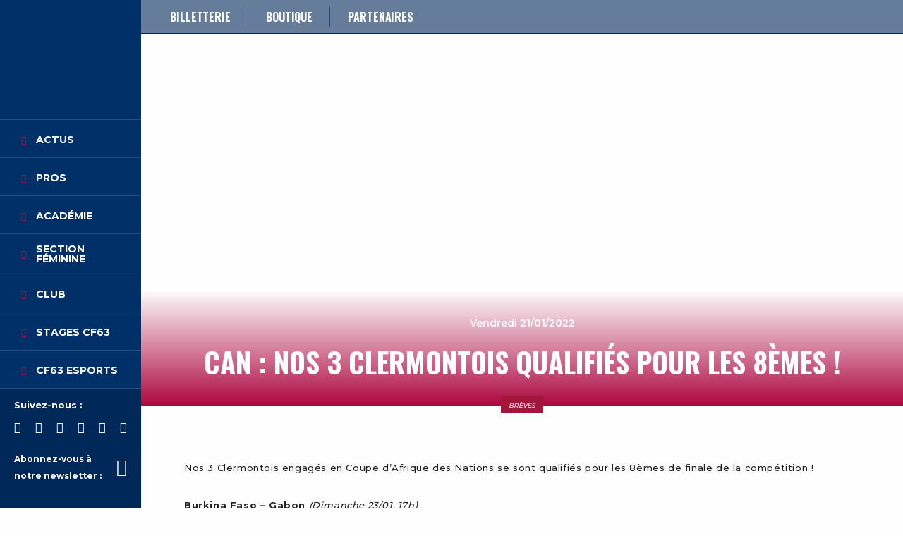

--- FILE ---
content_type: text/html; charset=UTF-8
request_url: https://www.clermontfoot.com/can-nos-3-clermontois-qualifies-pour-les-8emes/
body_size: 13272
content:
<!DOCTYPE html><html lang=fr><head><style>img.lazy{min-height:1px}</style><link href=https://www.clermontfoot.com/wp-content/plugins/w3-total-cache/pub/js/lazyload.min.js?x31833 as=script><meta charset="UTF-8"><meta http-equiv="X-UA-Compatible" content="IE=edge"><link rel=preload as=image href=https://www.clermontfoot.com/wp-content/uploads/2022/01/Inter-Prog_CAN-2022_art.jpg?x31833><meta name="viewport" content="width=device-width, initial-scale=1, maximum-scale=1.0, user-scalable=0"><meta name="format-detection" content="telephone=no"><link rel=preconnect href=https://fonts.googleapis.com><link rel=preconnect href=https://fonts.gstatic.com crossorigin> <script async src=https://www.tiktok.com/embed.js></script> <link rel=apple-touch-icon sizes=60x60 href=https://www.clermontfoot.com/wp-content/themes/cfoot/proto/app/assets/media/favicon/apple-touch-icon-60x60.png?x31833><link rel=apple-touch-icon sizes=57x57 href=https://www.clermontfoot.com/wp-content/themes/cfoot/proto/app/assets/media/favicon/apple-touch-icon-57x57.png?x31833><link rel=apple-touch-icon sizes=72x72 href=https://www.clermontfoot.com/wp-content/themes/cfoot/proto/app/assets/media/favicon/apple-touch-icon-72x72.png?x31833><link rel=apple-touch-icon sizes=76x76 href=https://www.clermontfoot.com/wp-content/themes/cfoot/proto/app/assets/media/favicon/apple-touch-icon-76x76.png?x31833><link rel="shortcut icon" type=image/png sizes=32x32 href=https://www.clermontfoot.com/wp-content/themes/cfoot/proto/app/assets/media/favicon/favicon-32x32.png?x31833><link rel=icon type=image/png sizes=16x16 href=https://www.clermontfoot.com/wp-content/themes/cfoot/proto/app/assets/media/favicon/favicon-16x16.png?x31833><link rel=icon type=image/png sizes=36x36 href=https://www.clermontfoot.com/wp-content/themes/cfoot/proto/app/assets/media/favicon/android-chrome-36x36.png?x31833><link rel=icon type=image/png sizes=48x48 href=https://www.clermontfoot.com/wp-content/themes/cfoot/proto/app/assets/media/favicon/android-chrome-48x48.png?x31833><link rel=icon type=image/png sizes=72x72 href=https://www.clermontfoot.com/wp-content/themes/cfoot/proto/app/assets/media/favicon/android-chrome-72x72.png?x31833><link rel=icon type=image/png sizes=96x96 href=https://www.clermontfoot.com/wp-content/themes/cfoot/proto/app/assets/media/favicon/android-chrome-96x96.png?x31833><link rel=manifest href=https://www.clermontfoot.com/wp-content/themes/cfoot/proto/app/assets/media/favicon/site.webmanifest><link rel=mask-icon href=https://www.clermontfoot.com/wp-content/themes/cfoot/proto/app/assets/media/favicon/safari-pinned-tab.svg?x31833 color=#FFFFFF><meta name="msapplication-TileColor" content="#FFFFFF"><meta name="msapplication-TileImage" content="https://www.clermontfoot.com/wp-content/themes/cfoot/proto/app/assets/media/favicon/mstile-150x150.png"><meta name="theme-color" content="#FFFFFF"><meta name='robots' content='index, follow, max-image-preview:large, max-snippet:-1, max-video-preview:-1'><style>img:is([sizes="auto" i], [sizes^="auto," i]) { contain-intrinsic-size: 3000px 1500px }</style> <script data-cfasync=false data-pagespeed-no-defer>var gtm4wp_datalayer_name = "dataLayer";
	var dataLayer = dataLayer || [];</script> <title>CAN : nos 3 Clermontois qualifiés pour les 8èmes ! - Clermont Foot</title><link rel=canonical href=https://www.clermontfoot.com/can-nos-3-clermontois-qualifies-pour-les-8emes/ ><meta property="og:locale" content="fr_FR"><meta property="og:type" content="article"><meta property="og:title" content="CAN : nos 3 Clermontois qualifiés pour les 8èmes ! - Clermont Foot"><meta property="og:description" content="Nos 3 Clermontois engagés en Coupe d&rsquo;Afrique des Nations se sont qualifiés pour les 8èmes de finale de la compétition ! Burkina Faso &#8211; Gabon (Dimanche 23/01, 17h) Nigéria &#8211; Tunisie (Dimanche 23/01, 20h) Guinée &#8211; Gambie (Lundi 24/01, 17h) Bon courage à nos 3 Clermontois !"><meta property="og:url" content="https://www.clermontfoot.com/can-nos-3-clermontois-qualifies-pour-les-8emes/"><meta property="og:site_name" content="Clermont Foot"><meta property="article:published_time" content="2022-01-21T09:51:25+00:00"><meta property="og:image" content="https://www.clermontfoot.com/wp-content/uploads/2022/01/Inter-Prog_CAN-2022_art.jpg"><meta property="og:image:width" content="300"><meta property="og:image:height" content="200"><meta property="og:image:type" content="image/png"><meta name="author" content="CF63"><meta name="twitter:card" content="summary_large_image"><meta name="twitter:label1" content="Écrit par"><meta name="twitter:data1" content="CF63"><meta name="twitter:label2" content="Durée de lecture estimée"><meta name="twitter:data2" content="1 minute"> <script type=application/ld+json class=yoast-schema-graph>{"@context":"https://schema.org","@graph":[{"@type":"Article","@id":"https://www.clermontfoot.com/can-nos-3-clermontois-qualifies-pour-les-8emes/#article","isPartOf":{"@id":"https://www.clermontfoot.com/can-nos-3-clermontois-qualifies-pour-les-8emes/"},"author":{"name":"CF63","@id":"https://www.clermontfoot.com/#/schema/person/f2070fbbf8e7e9330e5c0200032e3a40"},"headline":"CAN : nos 3 Clermontois qualifiés pour les 8èmes !","datePublished":"2022-01-21T09:51:25+00:00","mainEntityOfPage":{"@id":"https://www.clermontfoot.com/can-nos-3-clermontois-qualifies-pour-les-8emes/"},"wordCount":52,"commentCount":0,"publisher":{"@id":"https://www.clermontfoot.com/#organization"},"articleSection":["Uncategorized"],"inLanguage":"fr-FR","potentialAction":[{"@type":"CommentAction","name":"Comment","target":["https://www.clermontfoot.com/can-nos-3-clermontois-qualifies-pour-les-8emes/#respond"]}]},{"@type":"WebPage","@id":"https://www.clermontfoot.com/can-nos-3-clermontois-qualifies-pour-les-8emes/","url":"https://www.clermontfoot.com/can-nos-3-clermontois-qualifies-pour-les-8emes/","name":"CAN : nos 3 Clermontois qualifiés pour les 8èmes ! - Clermont Foot","isPartOf":{"@id":"https://www.clermontfoot.com/#website"},"datePublished":"2022-01-21T09:51:25+00:00","breadcrumb":{"@id":"https://www.clermontfoot.com/can-nos-3-clermontois-qualifies-pour-les-8emes/#breadcrumb"},"inLanguage":"fr-FR","potentialAction":[{"@type":"ReadAction","target":["https://www.clermontfoot.com/can-nos-3-clermontois-qualifies-pour-les-8emes/"]}]},{"@type":"BreadcrumbList","@id":"https://www.clermontfoot.com/can-nos-3-clermontois-qualifies-pour-les-8emes/#breadcrumb","itemListElement":[{"@type":"ListItem","position":1,"name":"Home","item":"https://www.clermontfoot.com/"},{"@type":"ListItem","position":2,"name":"CAN : nos 3 Clermontois qualifiés pour les 8èmes !"}]},{"@type":"WebSite","@id":"https://www.clermontfoot.com/#website","url":"https://www.clermontfoot.com/","name":"Clermont Foot","description":"Site Officiel du Clermont Foot 63","publisher":{"@id":"https://www.clermontfoot.com/#organization"},"potentialAction":[{"@type":"SearchAction","target":{"@type":"EntryPoint","urlTemplate":"https://www.clermontfoot.com/?s={search_term_string}"},"query-input":{"@type":"PropertyValueSpecification","valueRequired":true,"valueName":"search_term_string"}}],"inLanguage":"fr-FR"},{"@type":"Organization","@id":"https://www.clermontfoot.com/#organization","name":"Clermont Foot","url":"https://www.clermontfoot.com/","logo":{"@type":"ImageObject","inLanguage":"fr-FR","@id":"https://www.clermontfoot.com/#/schema/logo/image/","url":"https://www.clermontfoot.com/wp-content/uploads/2020/01/cfoot-couleur-large.jpg","contentUrl":"https://www.clermontfoot.com/wp-content/uploads/2020/01/cfoot-couleur-large.jpg","width":1200,"height":585,"caption":"Clermont Foot"},"image":{"@id":"https://www.clermontfoot.com/#/schema/logo/image/"}},{"@type":"Person","@id":"https://www.clermontfoot.com/#/schema/person/f2070fbbf8e7e9330e5c0200032e3a40","name":"CF63","image":{"@type":"ImageObject","inLanguage":"fr-FR","@id":"https://www.clermontfoot.com/#/schema/person/image/","url":"https://secure.gravatar.com/avatar/ac01b3e49a93221f15c872972ee60184a4e83fc981ab6a0bd14b116986de24a7?s=96&d=mm&r=g","contentUrl":"https://secure.gravatar.com/avatar/ac01b3e49a93221f15c872972ee60184a4e83fc981ab6a0bd14b116986de24a7?s=96&d=mm&r=g","caption":"CF63"}}]}</script> <link rel=dns-prefetch href=//www.googletagmanager.com><link rel=alternate type=application/rss+xml title="Clermont Foot &raquo; CAN : nos 3 Clermontois qualifiés pour les 8èmes ! Flux des commentaires" href=https://www.clermontfoot.com/can-nos-3-clermontois-qualifies-pour-les-8emes/feed/ > <script>/*<![CDATA[*/window._wpemojiSettings = {"baseUrl":"https:\/\/s.w.org\/images\/core\/emoji\/16.0.1\/72x72\/","ext":".png","svgUrl":"https:\/\/s.w.org\/images\/core\/emoji\/16.0.1\/svg\/","svgExt":".svg","source":{"concatemoji":"https:\/\/www.clermontfoot.com\/wp\/wp-includes\/js\/wp-emoji-release.min.js?ver=6.8.2"}};
/*! This file is auto-generated */
!function(s,n){var o,i,e;function c(e){try{var t={supportTests:e,timestamp:(new Date).valueOf()};sessionStorage.setItem(o,JSON.stringify(t))}catch(e){}}function p(e,t,n){e.clearRect(0,0,e.canvas.width,e.canvas.height),e.fillText(t,0,0);var t=new Uint32Array(e.getImageData(0,0,e.canvas.width,e.canvas.height).data),a=(e.clearRect(0,0,e.canvas.width,e.canvas.height),e.fillText(n,0,0),new Uint32Array(e.getImageData(0,0,e.canvas.width,e.canvas.height).data));return t.every(function(e,t){return e===a[t]})}function u(e,t){e.clearRect(0,0,e.canvas.width,e.canvas.height),e.fillText(t,0,0);for(var n=e.getImageData(16,16,1,1),a=0;a<n.data.length;a++)if(0!==n.data[a])return!1;return!0}function f(e,t,n,a){switch(t){case"flag":return n(e,"\ud83c\udff3\ufe0f\u200d\u26a7\ufe0f","\ud83c\udff3\ufe0f\u200b\u26a7\ufe0f")?!1:!n(e,"\ud83c\udde8\ud83c\uddf6","\ud83c\udde8\u200b\ud83c\uddf6")&&!n(e,"\ud83c\udff4\udb40\udc67\udb40\udc62\udb40\udc65\udb40\udc6e\udb40\udc67\udb40\udc7f","\ud83c\udff4\u200b\udb40\udc67\u200b\udb40\udc62\u200b\udb40\udc65\u200b\udb40\udc6e\u200b\udb40\udc67\u200b\udb40\udc7f");case"emoji":return!a(e,"\ud83e\udedf")}return!1}function g(e,t,n,a){var r="undefined"!=typeof WorkerGlobalScope&&self instanceof WorkerGlobalScope?new OffscreenCanvas(300,150):s.createElement("canvas"),o=r.getContext("2d",{willReadFrequently:!0}),i=(o.textBaseline="top",o.font="600 32px Arial",{});return e.forEach(function(e){i[e]=t(o,e,n,a)}),i}function t(e){var t=s.createElement("script");t.src=e,t.defer=!0,s.head.appendChild(t)}"undefined"!=typeof Promise&&(o="wpEmojiSettingsSupports",i=["flag","emoji"],n.supports={everything:!0,everythingExceptFlag:!0},e=new Promise(function(e){s.addEventListener("DOMContentLoaded",e,{once:!0})}),new Promise(function(t){var n=function(){try{var e=JSON.parse(sessionStorage.getItem(o));if("object"==typeof e&&"number"==typeof e.timestamp&&(new Date).valueOf()<e.timestamp+604800&&"object"==typeof e.supportTests)return e.supportTests}catch(e){}return null}();if(!n){if("undefined"!=typeof Worker&&"undefined"!=typeof OffscreenCanvas&&"undefined"!=typeof URL&&URL.createObjectURL&&"undefined"!=typeof Blob)try{var e="postMessage("+g.toString()+"("+[JSON.stringify(i),f.toString(),p.toString(),u.toString()].join(",")+"));",a=new Blob([e],{type:"text/javascript"}),r=new Worker(URL.createObjectURL(a),{name:"wpTestEmojiSupports"});return void(r.onmessage=function(e){c(n=e.data),r.terminate(),t(n)})}catch(e){}c(n=g(i,f,p,u))}t(n)}).then(function(e){for(var t in e)n.supports[t]=e[t],n.supports.everything=n.supports.everything&&n.supports[t],"flag"!==t&&(n.supports.everythingExceptFlag=n.supports.everythingExceptFlag&&n.supports[t]);n.supports.everythingExceptFlag=n.supports.everythingExceptFlag&&!n.supports.flag,n.DOMReady=!1,n.readyCallback=function(){n.DOMReady=!0}}).then(function(){return e}).then(function(){var e;n.supports.everything||(n.readyCallback(),(e=n.source||{}).concatemoji?t(e.concatemoji):e.wpemoji&&e.twemoji&&(t(e.twemoji),t(e.wpemoji)))}))}((window,document),window._wpemojiSettings);/*]]>*/</script> <style id=wp-emoji-styles-inline-css>img.wp-smiley, img.emoji {
		display: inline !important;
		border: none !important;
		box-shadow: none !important;
		height: 1em !important;
		width: 1em !important;
		margin: 0 0.07em !important;
		vertical-align: -0.1em !important;
		background: none !important;
		padding: 0 !important;
	}</style><link rel=stylesheet href=https://www.clermontfoot.com/wp-content/cache/minify/c2791.css?x31833 media=all><style id=classic-theme-styles-inline-css>/*! This file is auto-generated */
.wp-block-button__link{color:#fff;background-color:#32373c;border-radius:9999px;box-shadow:none;text-decoration:none;padding:calc(.667em + 2px) calc(1.333em + 2px);font-size:1.125em}.wp-block-file__button{background:#32373c;color:#fff;text-decoration:none}</style><style id=global-styles-inline-css>/*<![CDATA[*/:root{--wp--preset--aspect-ratio--square: 1;--wp--preset--aspect-ratio--4-3: 4/3;--wp--preset--aspect-ratio--3-4: 3/4;--wp--preset--aspect-ratio--3-2: 3/2;--wp--preset--aspect-ratio--2-3: 2/3;--wp--preset--aspect-ratio--16-9: 16/9;--wp--preset--aspect-ratio--9-16: 9/16;--wp--preset--color--black: #000000;--wp--preset--color--cyan-bluish-gray: #abb8c3;--wp--preset--color--white: #ffffff;--wp--preset--color--pale-pink: #f78da7;--wp--preset--color--vivid-red: #cf2e2e;--wp--preset--color--luminous-vivid-orange: #ff6900;--wp--preset--color--luminous-vivid-amber: #fcb900;--wp--preset--color--light-green-cyan: #7bdcb5;--wp--preset--color--vivid-green-cyan: #00d084;--wp--preset--color--pale-cyan-blue: #8ed1fc;--wp--preset--color--vivid-cyan-blue: #0693e3;--wp--preset--color--vivid-purple: #9b51e0;--wp--preset--gradient--vivid-cyan-blue-to-vivid-purple: linear-gradient(135deg,rgba(6,147,227,1) 0%,rgb(155,81,224) 100%);--wp--preset--gradient--light-green-cyan-to-vivid-green-cyan: linear-gradient(135deg,rgb(122,220,180) 0%,rgb(0,208,130) 100%);--wp--preset--gradient--luminous-vivid-amber-to-luminous-vivid-orange: linear-gradient(135deg,rgba(252,185,0,1) 0%,rgba(255,105,0,1) 100%);--wp--preset--gradient--luminous-vivid-orange-to-vivid-red: linear-gradient(135deg,rgba(255,105,0,1) 0%,rgb(207,46,46) 100%);--wp--preset--gradient--very-light-gray-to-cyan-bluish-gray: linear-gradient(135deg,rgb(238,238,238) 0%,rgb(169,184,195) 100%);--wp--preset--gradient--cool-to-warm-spectrum: linear-gradient(135deg,rgb(74,234,220) 0%,rgb(151,120,209) 20%,rgb(207,42,186) 40%,rgb(238,44,130) 60%,rgb(251,105,98) 80%,rgb(254,248,76) 100%);--wp--preset--gradient--blush-light-purple: linear-gradient(135deg,rgb(255,206,236) 0%,rgb(152,150,240) 100%);--wp--preset--gradient--blush-bordeaux: linear-gradient(135deg,rgb(254,205,165) 0%,rgb(254,45,45) 50%,rgb(107,0,62) 100%);--wp--preset--gradient--luminous-dusk: linear-gradient(135deg,rgb(255,203,112) 0%,rgb(199,81,192) 50%,rgb(65,88,208) 100%);--wp--preset--gradient--pale-ocean: linear-gradient(135deg,rgb(255,245,203) 0%,rgb(182,227,212) 50%,rgb(51,167,181) 100%);--wp--preset--gradient--electric-grass: linear-gradient(135deg,rgb(202,248,128) 0%,rgb(113,206,126) 100%);--wp--preset--gradient--midnight: linear-gradient(135deg,rgb(2,3,129) 0%,rgb(40,116,252) 100%);--wp--preset--font-size--small: 13px;--wp--preset--font-size--medium: 20px;--wp--preset--font-size--large: 36px;--wp--preset--font-size--x-large: 42px;--wp--preset--spacing--20: 0.44rem;--wp--preset--spacing--30: 0.67rem;--wp--preset--spacing--40: 1rem;--wp--preset--spacing--50: 1.5rem;--wp--preset--spacing--60: 2.25rem;--wp--preset--spacing--70: 3.38rem;--wp--preset--spacing--80: 5.06rem;--wp--preset--shadow--natural: 6px 6px 9px rgba(0, 0, 0, 0.2);--wp--preset--shadow--deep: 12px 12px 50px rgba(0, 0, 0, 0.4);--wp--preset--shadow--sharp: 6px 6px 0px rgba(0, 0, 0, 0.2);--wp--preset--shadow--outlined: 6px 6px 0px -3px rgba(255, 255, 255, 1), 6px 6px rgba(0, 0, 0, 1);--wp--preset--shadow--crisp: 6px 6px 0px rgba(0, 0, 0, 1);}:where(.is-layout-flex){gap: 0.5em;}:where(.is-layout-grid){gap: 0.5em;}body .is-layout-flex{display: flex;}.is-layout-flex{flex-wrap: wrap;align-items: center;}.is-layout-flex > :is(*, div){margin: 0;}body .is-layout-grid{display: grid;}.is-layout-grid > :is(*, div){margin: 0;}:where(.wp-block-columns.is-layout-flex){gap: 2em;}:where(.wp-block-columns.is-layout-grid){gap: 2em;}:where(.wp-block-post-template.is-layout-flex){gap: 1.25em;}:where(.wp-block-post-template.is-layout-grid){gap: 1.25em;}.has-black-color{color: var(--wp--preset--color--black) !important;}.has-cyan-bluish-gray-color{color: var(--wp--preset--color--cyan-bluish-gray) !important;}.has-white-color{color: var(--wp--preset--color--white) !important;}.has-pale-pink-color{color: var(--wp--preset--color--pale-pink) !important;}.has-vivid-red-color{color: var(--wp--preset--color--vivid-red) !important;}.has-luminous-vivid-orange-color{color: var(--wp--preset--color--luminous-vivid-orange) !important;}.has-luminous-vivid-amber-color{color: var(--wp--preset--color--luminous-vivid-amber) !important;}.has-light-green-cyan-color{color: var(--wp--preset--color--light-green-cyan) !important;}.has-vivid-green-cyan-color{color: var(--wp--preset--color--vivid-green-cyan) !important;}.has-pale-cyan-blue-color{color: var(--wp--preset--color--pale-cyan-blue) !important;}.has-vivid-cyan-blue-color{color: var(--wp--preset--color--vivid-cyan-blue) !important;}.has-vivid-purple-color{color: var(--wp--preset--color--vivid-purple) !important;}.has-black-background-color{background-color: var(--wp--preset--color--black) !important;}.has-cyan-bluish-gray-background-color{background-color: var(--wp--preset--color--cyan-bluish-gray) !important;}.has-white-background-color{background-color: var(--wp--preset--color--white) !important;}.has-pale-pink-background-color{background-color: var(--wp--preset--color--pale-pink) !important;}.has-vivid-red-background-color{background-color: var(--wp--preset--color--vivid-red) !important;}.has-luminous-vivid-orange-background-color{background-color: var(--wp--preset--color--luminous-vivid-orange) !important;}.has-luminous-vivid-amber-background-color{background-color: var(--wp--preset--color--luminous-vivid-amber) !important;}.has-light-green-cyan-background-color{background-color: var(--wp--preset--color--light-green-cyan) !important;}.has-vivid-green-cyan-background-color{background-color: var(--wp--preset--color--vivid-green-cyan) !important;}.has-pale-cyan-blue-background-color{background-color: var(--wp--preset--color--pale-cyan-blue) !important;}.has-vivid-cyan-blue-background-color{background-color: var(--wp--preset--color--vivid-cyan-blue) !important;}.has-vivid-purple-background-color{background-color: var(--wp--preset--color--vivid-purple) !important;}.has-black-border-color{border-color: var(--wp--preset--color--black) !important;}.has-cyan-bluish-gray-border-color{border-color: var(--wp--preset--color--cyan-bluish-gray) !important;}.has-white-border-color{border-color: var(--wp--preset--color--white) !important;}.has-pale-pink-border-color{border-color: var(--wp--preset--color--pale-pink) !important;}.has-vivid-red-border-color{border-color: var(--wp--preset--color--vivid-red) !important;}.has-luminous-vivid-orange-border-color{border-color: var(--wp--preset--color--luminous-vivid-orange) !important;}.has-luminous-vivid-amber-border-color{border-color: var(--wp--preset--color--luminous-vivid-amber) !important;}.has-light-green-cyan-border-color{border-color: var(--wp--preset--color--light-green-cyan) !important;}.has-vivid-green-cyan-border-color{border-color: var(--wp--preset--color--vivid-green-cyan) !important;}.has-pale-cyan-blue-border-color{border-color: var(--wp--preset--color--pale-cyan-blue) !important;}.has-vivid-cyan-blue-border-color{border-color: var(--wp--preset--color--vivid-cyan-blue) !important;}.has-vivid-purple-border-color{border-color: var(--wp--preset--color--vivid-purple) !important;}.has-vivid-cyan-blue-to-vivid-purple-gradient-background{background: var(--wp--preset--gradient--vivid-cyan-blue-to-vivid-purple) !important;}.has-light-green-cyan-to-vivid-green-cyan-gradient-background{background: var(--wp--preset--gradient--light-green-cyan-to-vivid-green-cyan) !important;}.has-luminous-vivid-amber-to-luminous-vivid-orange-gradient-background{background: var(--wp--preset--gradient--luminous-vivid-amber-to-luminous-vivid-orange) !important;}.has-luminous-vivid-orange-to-vivid-red-gradient-background{background: var(--wp--preset--gradient--luminous-vivid-orange-to-vivid-red) !important;}.has-very-light-gray-to-cyan-bluish-gray-gradient-background{background: var(--wp--preset--gradient--very-light-gray-to-cyan-bluish-gray) !important;}.has-cool-to-warm-spectrum-gradient-background{background: var(--wp--preset--gradient--cool-to-warm-spectrum) !important;}.has-blush-light-purple-gradient-background{background: var(--wp--preset--gradient--blush-light-purple) !important;}.has-blush-bordeaux-gradient-background{background: var(--wp--preset--gradient--blush-bordeaux) !important;}.has-luminous-dusk-gradient-background{background: var(--wp--preset--gradient--luminous-dusk) !important;}.has-pale-ocean-gradient-background{background: var(--wp--preset--gradient--pale-ocean) !important;}.has-electric-grass-gradient-background{background: var(--wp--preset--gradient--electric-grass) !important;}.has-midnight-gradient-background{background: var(--wp--preset--gradient--midnight) !important;}.has-small-font-size{font-size: var(--wp--preset--font-size--small) !important;}.has-medium-font-size{font-size: var(--wp--preset--font-size--medium) !important;}.has-large-font-size{font-size: var(--wp--preset--font-size--large) !important;}.has-x-large-font-size{font-size: var(--wp--preset--font-size--x-large) !important;}
:where(.wp-block-post-template.is-layout-flex){gap: 1.25em;}:where(.wp-block-post-template.is-layout-grid){gap: 1.25em;}
:where(.wp-block-columns.is-layout-flex){gap: 2em;}:where(.wp-block-columns.is-layout-grid){gap: 2em;}
:root :where(.wp-block-pullquote){font-size: 1.5em;line-height: 1.6;}/*]]>*/</style><link rel=stylesheet href=https://www.clermontfoot.com/wp-content/cache/minify/f1a4a.css?x31833 media=all><link rel=stylesheet href=https://www.clermontfoot.com/wp-content/cache/minify/bb30b.css?x31833 media=all><link rel=stylesheet href=https://www.clermontfoot.com/wp-content/cache/minify/e24fa.css?x31833 media=all><link rel=stylesheet href=https://www.clermontfoot.com/wp-content/cache/minify/b282b.css?x31833 media=all><link rel=stylesheet href=https://www.clermontfoot.com/wp-content/cache/minify/ce31a.css?x31833 media=all> <script src="//www.googletagmanager.com/gtm.js?id=GTM-5HZSKCR&amp;ver=1.5.0" id=cookies.gtm.script-js></script> <script id=cookies.gtm.script-js-after>window.dataLayer = window.dataLayer || [];
            window.dataLayer.push({
                'gtm.start': new Date().getTime(),
                event: 'gtm.js'
            });</script> <script src="https://www.clermontfoot.com/wp-content/themes/cfoot/proto/app/assets/scripts/vendor/jquery.min.js?x31833&amp;ver=220afd743d9e9643852e31a135a9f3ae" id=jquery-js></script> <link rel=https://api.w.org/ href=https://www.clermontfoot.com/wp-json/ ><link rel=alternate title=JSON type=application/json href=https://www.clermontfoot.com/wp-json/wp/v2/posts/60725><link rel=EditURI type=application/rsd+xml title=RSD href=https://www.clermontfoot.com/wp/xmlrpc.php?rsd><meta name="generator" content="WordPress 6.8.2"><link rel=shortlink href='https://www.clermontfoot.com/?p=60725'><link rel=alternate title="oEmbed (JSON)" type=application/json+oembed href="https://www.clermontfoot.com/wp-json/oembed/1.0/embed?url=https%3A%2F%2Fwww.clermontfoot.com%2Fcan-nos-3-clermontois-qualifies-pour-les-8emes%2F"><link rel=alternate title="oEmbed (XML)" type=text/xml+oembed href="https://www.clermontfoot.com/wp-json/oembed/1.0/embed?url=https%3A%2F%2Fwww.clermontfoot.com%2Fcan-nos-3-clermontois-qualifies-pour-les-8emes%2F&#038;format=xml"> <script data-cfasync=false data-pagespeed-no-defer>var dataLayer_content = {"pagePostType":"post","pagePostType2":"single-post","pageCategory":["uncategorized"]};
	dataLayer.push( dataLayer_content );</script> <script data-cfasync=false data-pagespeed-no-defer>console.warn && console.warn("[GTM4WP] Google Tag Manager container code placement set to OFF !!!");
	console.warn && console.warn("[GTM4WP] Data layer codes are active but GTM container must be loaded using custom coding !!!");</script>  <script>var jQueryMigrateHelperHasSentDowngrade = false;

			window.onerror = function( msg, url, line, col, error ) {
				// Break out early, do not processing if a downgrade reqeust was already sent.
				if ( jQueryMigrateHelperHasSentDowngrade ) {
					return true;
                }

				var xhr = new XMLHttpRequest();
				var nonce = '80a0921e4b';
				var jQueryFunctions = [
					'andSelf',
					'browser',
					'live',
					'boxModel',
					'support.boxModel',
					'size',
					'swap',
					'clean',
					'sub',
                ];
				var match_pattern = /\)\.(.+?) is not a function/;
                var erroredFunction = msg.match( match_pattern );

                // If there was no matching functions, do not try to downgrade.
                if ( null === erroredFunction || typeof erroredFunction !== 'object' || typeof erroredFunction[1] === "undefined" || -1 === jQueryFunctions.indexOf( erroredFunction[1] ) ) {
                    return true;
                }

                // Set that we've now attempted a downgrade request.
                jQueryMigrateHelperHasSentDowngrade = true;

				xhr.open( 'POST', 'https://www.clermontfoot.com/wp/wp-admin/admin-ajax.php' );
				xhr.setRequestHeader( 'Content-Type', 'application/x-www-form-urlencoded' );
				xhr.onload = function () {
					var response,
                        reload = false;

					if ( 200 === xhr.status ) {
                        try {
                        	response = JSON.parse( xhr.response );

                        	reload = response.data.reload;
                        } catch ( e ) {
                        	reload = false;
                        }
                    }

					// Automatically reload the page if a deprecation caused an automatic downgrade, ensure visitors get the best possible experience.
					if ( reload ) {
						location.reload();
                    }
				};

				xhr.send( encodeURI( 'action=jquery-migrate-downgrade-version&_wpnonce=' + nonce ) );

				// Suppress error alerts in older browsers
				return true;
			}</script> <meta name="generator" content="Elementor 3.31.2; features: additional_custom_breakpoints, e_element_cache; settings: css_print_method-external, google_font-enabled, font_display-swap"><style>.e-con.e-parent:nth-of-type(n+4):not(.e-lazyloaded):not(.e-no-lazyload),
				.e-con.e-parent:nth-of-type(n+4):not(.e-lazyloaded):not(.e-no-lazyload) * {
					background-image: none !important;
				}
				@media screen and (max-height: 1024px) {
					.e-con.e-parent:nth-of-type(n+3):not(.e-lazyloaded):not(.e-no-lazyload),
					.e-con.e-parent:nth-of-type(n+3):not(.e-lazyloaded):not(.e-no-lazyload) * {
						background-image: none !important;
					}
				}
				@media screen and (max-height: 640px) {
					.e-con.e-parent:nth-of-type(n+2):not(.e-lazyloaded):not(.e-no-lazyload),
					.e-con.e-parent:nth-of-type(n+2):not(.e-lazyloaded):not(.e-no-lazyload) * {
						background-image: none !important;
					}
				}</style></head><body class="wp-singular post-template-default single single-post postid-60725 single-format-standard wp-theme-cfoot elementor-default"><section class="header is-fixed"><header><div class=c-logo><div class=logo><div class=c-logo-header> <a href=/ alt="Page d'accueil du site"> <img class="lazyload lazy" src="data:image/svg+xml,%3Csvg%20xmlns='http://www.w3.org/2000/svg'%20viewBox='0%200%20963%201139'%3E%3C/svg%3E" data-src=https://www.clermontfoot.com/wp-content/uploads/2023/08/Logo-CF63_original_contour.png?x31833 alt=Clermont-Foot title="Clermont Foot"> </a></div></div></div><div class=burger-menu><div class=hamburger-icon> <span></span> <span></span> <span></span></div> <span class=humburger-text>Menu</span></div><div class=c-nav-holder><nav class=c-nav><ul class="grid-y nav"> <li class="cell large-auto nav-item no-submenu"> <a href=https://www.clermontfoot.com/actus/ class="nav-item-link not-arrow">Actus</a> </li> <li class="cell large-auto nav-item "> <a href=# class="nav-item-link ">Pros</a><div class=c-nav__subtitle><div class=c-nav__subtitle-equipe><ul> <li> <a class=menuLinkTitle href=# style=display:none>Pros</a> </li><li> <a href=/equipes/equipe-pro/ target>Effectif</a> </li> <li> <a href=https://www.clermontfoot.com/calendrier/ target>Calendrier</a> </li> <li> <a href=https://www.clermontfoot.com/classement/ target>Classement</a> </li> <li> <a href=https://www.clermontfoot.com/planning-des-entrainements/ target>Planning des entraînements</a> </li></ul></div><div class=c-nav__subtitle-menu><ul></ul></div></div> </li> <li class="cell large-auto nav-item "> <a href=# class="nav-item-link ">Académie</a><div class=c-nav__subtitle><div class=c-nav__subtitle-equipe><ul> <li> <a class=menuLinkTitle href=# style=display:none>Académie</a> </li><li> <a href=/equipes/equipe-senior-r1/ target>Sénior R1</a> </li> <li> <a href=https://www.clermontfoot.com/equipes/u19-national/ target>U19 Nationaux</a> </li> <li> <a href=https://www.clermontfoot.com/equipes/u17-nat/ target>U17 Nationaux</a> </li> <li> <a href=/equipes/u16-r1 target>U16 R1</a> </li> <li> <a href=https://www.clermontfoot.com/actus/tous/academie/ target>Actus Académie</a> </li> <li> <a href=https://www.clermontfoot.com/centre-de-formation/ target>Centre de Formation</a> </li> <li> <a href=https://www.clermontfoot.com/preformation/ target>Préformation</a> </li> <li> <a href=https://www.clermontfoot.com/ecole-de-foot/ target>Ecole de Foot</a> </li> <li> <a href=https://www.clermontfoot.com/equipes-et-resultats/ target>Equipes et résultats</a> </li> <li> <a href=https://www.clermontfoot.com/stages-cf63-2025/ target>Stages</a> </li> <li> <a href=https://www.clermontfoot.com/tournoi/ target>Tournoi des Jeunes 2025</a> </li></ul></div><div class=c-nav__subtitle-menu><ul></ul></div></div> </li> <li class="cell large-auto nav-item "> <a href=# class="nav-item-link ">Section féminine</a><div class=c-nav__subtitle><div class=c-nav__subtitle-equipe><ul> <li> <a class=menuLinkTitle href=# style=display:none>Section féminine</a> </li><li> <a href=https://www.clermontfoot.com/equipes/d3-feminine/ target>D3 Féminine</a> </li> <li> <a href=https://www.clermontfoot.com/actus/tous/feminines/ target>Actus féminines</a> </li> <li> <a href=https://www.clermontfoot.com/equipes-feminines/ target>Informations section féminine</a> </li></ul></div><div class=c-nav__subtitle-menu><ul></ul></div></div> </li> <li class="cell large-auto nav-item "> <a href=# class="nav-item-link ">Club</a><div class=c-nav__subtitle><div class=c-nav__subtitle-equipe><ul> <li> <a class=menuLinkTitle href=# style=display:none>Club</a> </li><li> <a href=https://www.clermontfoot.com/histoire/ target>Histoire</a> </li> <li> <a href=https://www.clermontfoot.com/organigramme-2/ target>Organigramme</a> </li> <li> <a href=https://www.clermontfoot.com/la-formation/ target>L'association</a> </li> <li> <a href=https://www.clermontfoot.com/stade-gabriel-montpied/ target>Stade Gabriel-Montpied</a> </li> <li> <a href=https://www.clermontfoot.com/groupes-de-supporters/ target>Groupes de supporters</a> </li></ul></div><div class=c-nav__subtitle-menu><ul></ul></div></div> </li> <li class="cell large-auto nav-item no-submenu"> <a href=https://www.clermontfoot.com/stages-cf63-2025/ class="nav-item-link not-arrow">Stages CF63</a> </li> <li class="cell large-auto nav-item no-submenu"> <a href=https://www.clermontfoot.com/cf63-esports/ class="nav-item-link not-arrow">CF63 eSports</a> </li></ul></nav></div><div class=follow-us><p>Suivez-nous :</p><div class=c-social-medias><ul> <li> <a href=https://www.facebook.com/clermontfoot target=_blank title="Accéder à Facebook"> <span><i class="icon-fb menu-item menu-item-type-custom menu-item-object-custom menu-item-168" aria-hidden=true></i></span> </a> </li> <li> <a href=https://www.twitter.com/clermontfoot target=_blank title="Accédez à Twitter"> <span><i class="icon-twitter menu-item menu-item-type-custom menu-item-object-custom menu-item-169" aria-hidden=true></i></span> </a> </li> <li> <a href=https://www.instagram.com/clermontfoot target=_blank title="Accédez à Instagram"> <span><i class="icon-insta menu-item menu-item-type-custom menu-item-object-custom menu-item-170" aria-hidden=true></i></span> </a> </li> <li> <a href=https://fr.linkedin.com/company/cf63 target=_blank title="Accédez à LinkedIn"> <span><i class="icon-lk menu-item menu-item-type-custom menu-item-object-custom menu-item-171" aria-hidden=true></i></span> </a> </li> <li> <a href="https://www.youtube.com/@ClermontFoot63Officiel/?sub_confirmation=1" target=_blank title="Accédez à Youtube"> <span><i class="icon-youtube-cfoot-white menu-item menu-item-type-custom menu-item-object-custom menu-item-69271" aria-hidden=true></i></span> </a> </li> <li> <a href=https://www.tiktok.com/@clermontfoot target=_blank title="Accédez à TikTok"> <span><i class="icon-tik-tok-cfoot-white menu-item menu-item-type-custom menu-item-object-custom menu-item-69272" aria-hidden=true></i></span> </a> </li></ul></div></div><div class=c-nos-apps><div class=apps-text> <span>Abonnez-vous à<br> notre newsletter : </span></div><div class=c-apps-icons> <span class=envelop> <a href=#> <i class="fa fa-envelope menu-item" aria-hidden=true></i> </a> </span></div></div></header></section><section class="page-main  actus-content"><section class=c-breadcrumb><ul class=c-breadcrumb__list> <li class=c-breadcrumb__item><a href=/ >Accueil</a></li> <li class=c-breadcrumb__item>CAN : nos 3 Clermontois qualifiés pour les 8èmes !</li></ul></section><div class=top-bar><div class=c-topline__nav><ul> <li> <a href=https://billetterie.clermontfoot.com/fr>Billetterie</a> </li> <li> <a href=https://boutique.clermontfoot.com/ >Boutique</a> </li> <li> <a href=https://www.clermontfoot.com/partenaires/ >Partenaires</a> </li></ul></div></div><div class=c-sectio__actus-content><div class=grid-x><div class=c-section__banner-fix><div class="c-banner-img lazy" style data-bg=https://www.clermontfoot.com/wp-content/uploads/2022/01/Inter-Prog_CAN-2022_art.jpg></div><div class=c-wysiwyg><div class=c-wysiwyg-header><h3 style="text-transform: capitalize;">vendredi 21/01/2022</h3><h1>CAN : nos 3 Clermontois qualifiés pour les 8èmes !</h1> <span class=actus-status>Brèves</span></div></div></div><div class=c-section__actus-detail><div class=c-wysiwyg><div class=c-wysiwyg-content><p>Nos 3 Clermontois engagés en Coupe d&rsquo;Afrique des Nations se sont qualifiés pour les 8èmes de finale de la compétition !</p><p><strong>Burkina Faso &#8211; Gabon</strong> <em>(Dimanche 23/01, 17h)</em><br> <strong>Nigéria &#8211; Tunisie</strong> <em>(Dimanche 23/01, 20h)</em><br> <strong>Guinée &#8211; Gambie</strong> <em>(Lundi 24/01, 17h)</em></p><p>Bon courage à nos 3 Clermontois !</p></div></div><div class="c-section__read-more is-add"></div><div class=c-section__read-more><h2>à lire aussi</h2><div class=grid><div class=item><div class=cell> <a href=https://www.clermontfoot.com/programme-du-week-end-du-25-mai/ ><div class="bg-container lazyload lazy-bg" data-bg=https://www.clermontfoot.com/wp-content/uploads/2025/05/1600-576.jpg></div><div class=gallery-info> <span class=actus-status>Brèves</span><h5>vendredi 23/05/2025</h5><h3>Programme du week-end du 25 mai</h3></div> </a></div></div><div class=item><div class=cell> <a href=https://www.clermontfoot.com/le-programme-du-week-end-du-8-fevrier/ ><div class="bg-container lazyload lazy-bg" data-bg=https://www.clermontfoot.com/wp-content/uploads/2025/02/1600-576-2.jpg></div><div class=gallery-info> <span class=actus-status>Brèves</span><h5>vendredi 07/02/2025</h5><h3>Le programme du week-end du 8 février</h3></div> </a></div></div><div class=item><div class=cell> <a href=https://www.clermontfoot.com/les-match-du-week-end-du-11-et-12-janvier-2/ ><div class="bg-container lazyload lazy-bg" data-bg=https://www.clermontfoot.com/wp-content/uploads/2025/01/1600-576-2.jpg></div><div class=gallery-info> <span class=actus-status>Brèves</span><h5>vendredi 17/01/2025</h5><h3>Les match du week-end du 11 et 12 janvier</h3></div> </a></div></div><div class=item><div class=cell> <a href=https://www.clermontfoot.com/les-match-du-week-end-du-11-et-12-janvier/ ><div class="bg-container lazyload lazy-bg" data-bg=https://www.clermontfoot.com/wp-content/uploads/2025/01/1600-576-.jpg></div><div class=gallery-info> <span class=actus-status>Brèves</span><h5>vendredi 10/01/2025</h5><h3>Les match du week-end du 11 et 12 janvier</h3></div> </a></div></div></div></div></div></div></div><div class=c-partners><div class=container><div class=grid-x><div class=c-section__partners><div class=c-partners__item> <a href=https://www.credit-agricole.fr/ ><div class=c-partners__item__thumbnail> <img class="lazyload lazy" height=35 width=110 src="data:image/svg+xml,%3Csvg%20xmlns='http://www.w3.org/2000/svg'%20viewBox='0%200%20110%2035'%3E%3C/svg%3E" data-src=https://www.clermontfoot.com/wp-content/uploads/2025/06/Credit-Agricole.png?x31833 title="A-Crédit Agricole 25-26" alt="A-Crédit Agricole 25-26"></div> </a></div><div class=c-partners__item> <a href=https://www.adecco.fr/ ><div class=c-partners__item__thumbnail> <img class="lazyload lazy" height=35 width=110 src="data:image/svg+xml,%3Csvg%20xmlns='http://www.w3.org/2000/svg'%20viewBox='0%200%20110%2035'%3E%3C/svg%3E" data-src=https://www.clermontfoot.com/wp-content/uploads/2024/07/Adecco_logo_red_cmyk.jpg?x31833 title="B-Adecco 25-26" alt="B-Adecco 25-26"></div> </a></div><div class=c-partners__item> <a href=https://www.radioscoop.com/ ><div class=c-partners__item__thumbnail> <img class="lazyload lazy" height=35 width=110 src="data:image/svg+xml,%3Csvg%20xmlns='http://www.w3.org/2000/svg'%20viewBox='0%200%20110%2035'%3E%3C/svg%3E" data-src=https://www.clermontfoot.com/wp-content/uploads/2019/10/LOGO-RADIO-SCOOP-RVB-2018.png?x31833 title="C-Radio Scoop 25-26" alt="C-Radio Scoop 25-26"></div> </a></div><div class=c-partners__item> <a href=https://instill.fr/ ><div class=c-partners__item__thumbnail> <img class="lazyload lazy" height=35 width=110 src="data:image/svg+xml,%3Csvg%20xmlns='http://www.w3.org/2000/svg'%20viewBox='0%200%20110%2035'%3E%3C/svg%3E" data-src=https://www.clermontfoot.com/wp-content/uploads/2025/06/INSTILL.png?x31833 title="D-Instill 25-26" alt="D-Instill 25-26"></div> </a></div><div class=c-partners__item> <a href=https://www.service.eau.veolia.fr/home.html><div class=c-partners__item__thumbnail> <img class="lazyload lazy" height=35 width=110 src="data:image/svg+xml,%3Csvg%20xmlns='http://www.w3.org/2000/svg'%20viewBox='0%200%20110%2035'%3E%3C/svg%3E" data-src=https://www.clermontfoot.com/wp-content/uploads/2022/05/Veolia-logo.png?x31833 title="E-Veolia 25-26" alt="E-Veolia 25-26"></div> </a></div><div class=c-partners__item> <a href=https://www.pro-clim-energies.com/ ><div class=c-partners__item__thumbnail> <img class="lazyload lazy" height=35 width=110 src="data:image/svg+xml,%3Csvg%20xmlns='http://www.w3.org/2000/svg'%20viewBox='0%200%20110%2035'%3E%3C/svg%3E" data-src=https://www.clermontfoot.com/wp-content/uploads/2025/06/PCE.png?x31833 title="F-PCE 25-26" alt="F-PCE 25-26"></div> </a></div><div class=c-partners__item> <a href=https://www.auvergnerhonealpes.fr/ ><div class=c-partners__item__thumbnail> <img class="lazyload lazy" height=35 width=110 src="data:image/svg+xml,%3Csvg%20xmlns='http://www.w3.org/2000/svg'%20viewBox='0%200%20110%2035'%3E%3C/svg%3E" data-src=https://www.clermontfoot.com/wp-content/uploads/2020/06/LOGO_Region-AURA.png?x31833 title="G-Région AuRA 25-26" alt="G-Région AuRA 25-26"></div> </a></div><div class=c-partners__item> <a href=https://www.puy-de-dome.fr/conseil-departemental-du-puy-de-dome.html><div class=c-partners__item__thumbnail> <img class="lazyload lazy" height=35 width=110 src="data:image/svg+xml,%3Csvg%20xmlns='http://www.w3.org/2000/svg'%20viewBox='0%200%20110%2035'%3E%3C/svg%3E" data-src=https://www.clermontfoot.com/wp-content/uploads/2020/06/LOGO_Departement-PDD.png?x31833 title="H-Département PDD 25-26" alt="H-Département PDD 25-26"></div> </a></div><div class=c-partners__item> <a href=https://www.clermontmetropole.eu/accueil/ ><div class=c-partners__item__thumbnail> <img class="lazyload lazy" height=35 width=110 src="data:image/svg+xml,%3Csvg%20xmlns='http://www.w3.org/2000/svg'%20viewBox='0%200%20110%2035'%3E%3C/svg%3E" data-src=https://www.clermontfoot.com/wp-content/uploads/2025/06/CAM.png?x31833 title="I-Clermont Auvergne Metropole 25-26" alt="I-Clermont Auvergne Metropole 25-26"></div> </a></div><div class=c-partners__item> <a href=https://clermont-ferrand.fr/ ><div class=c-partners__item__thumbnail> <img class="lazyload lazy" height=35 width=110 src="data:image/svg+xml,%3Csvg%20xmlns='http://www.w3.org/2000/svg'%20viewBox='0%200%20110%2035'%3E%3C/svg%3E" data-src=https://www.clermontfoot.com/wp-content/uploads/2019/10/Logo-Ville_teinte3.png?x31833 title="J-Ville Clermont-Ferrand 25-26" alt="J-Ville Clermont-Ferrand 25-26"></div> </a></div><div class=c-partners__item> <a href=https://www.kappa.fr><div class=c-partners__item__thumbnail> <img class="lazyload lazy" height=35 width=110 src="data:image/svg+xml,%3Csvg%20xmlns='http://www.w3.org/2000/svg'%20viewBox='0%200%20110%2035'%3E%3C/svg%3E" data-src=https://www.clermontfoot.com/wp-content/uploads/2019/10/KAPPA.png?x31833 title="K-Kappa 25-26" alt="K-Kappa 25-26"></div> </a></div></div></div></div></div><footer class=c-footer><div class=c-footer__contact><div><div class=c-footer__contact--menu><div class=c-footer__site-logo> <a target=_blank href=/ > <img class="lazyload lazy" height=95 width=76 src="data:image/svg+xml,%3Csvg%20xmlns='http://www.w3.org/2000/svg'%20viewBox='0%200%2076%2095'%3E%3C/svg%3E" data-src=https://www.clermontfoot.com/wp-content/themes/cfoot/proto/app/assets/media/images/c-foot-logo.png?x31833 alt=Clermont-Foot title="Clermont Foot"> </a></div><div class=c-footer__infos><div class=c-footer__info><h3>Clermont foot 63</h3><p>Stade Gabriel-Montpied</p><p>BP30021</p><p>63018 Clermont-Ferrand</p></div><div class=c-footer__phone><p>Téléphone</p> <span><a href=tel:+33(0)473257902>+33 (0)4 73 25 79 02</a></span><p>Fax</p> <span><a href=tel:+33(0)473247919>+33 (0)4 73 24 79 19</a></span></div></div><div class=c-footer__menu><ul> <li> <a href=https://www.clermontfoot.com/presentation-generale/ >Présentation générale</a> </li> <li> <a href=https://www.clermontfoot.com/contact/ >Contact</a> </li> <li> <a href=https://www.clermontfoot.com/conditions-generales-de-vente/ >Conditions générales de vente</a> </li> <li> <a href=https://www.clermontfoot.com/plan-du-site/ >Plan du site</a> </li> <li> <a href=https://www.clermontfoot.com/cf63-espace-carriere/ >Espace carrière</a> </li> <li> <a href=https://www.clermontfoot.com/mentions-legales-2/ >Mentions légales</a> </li> <li> <a href=https://www.clermontfoot.com/donnees-personnelles/ >Politique protection données personnelles</a> </li></ul></div></div><div class=c-footer__bottom><div class=container><div class=c-footer__bottom-container><div class=c-footer__copyright><p>&copy; Tous droits réservés Clermont Foot 63</p></div><div class=c-footer__logo> <a target=_blank href=https://www.debussac.net/ > <img class="lazyload lazy" src="data:image/svg+xml,%3Csvg%20xmlns='http://www.w3.org/2000/svg'%20viewBox='0%200%201%201'%3E%3C/svg%3E" data-src=https://www.clermontfoot.com/wp-content/themes/cfoot/proto/app/assets/media/images/dbm.svg?x31833 alt=DBM title="De Bussac Multimedia"> </a></div></div><data id data-token=00d381c39e59a74c5813f6801e853e84 class=mj-w-data data-apikey=1Z6W data-w-id=2g5 data-lang=fr_FR data-base=https://app.mailjet.com data-width=640 data-height=450 data-statics=statics></data></section><div id=go-to-top><span>↑</span></div><div class=popup><div class=inner> <img class=lazy src="data:image/svg+xml,%3Csvg%20xmlns='http://www.w3.org/2000/svg'%20viewBox='0%200%201%201'%3E%3C/svg%3E" data-src></div> <button class=close></button></div><div class=c-popup_newsletter><div class=c-popup><div class=c-header_newseletter> <span class=c-close_newsletter><i class=icon-close></i></span><div class=c-title_newsletter><h2>Abonnez-vous à notre Newsletter</h2></div></div><div class=c-body_newsletter><div class=intro><p>Inscrivez-vous à la newsletter du Clermont Foot <br>pour recevoir l'actualité du club.</p></div> <iframe class=lazyload data-src="https://www.ylt.nl/klanten/sportsalliance/index.php?form=65&lang=fr&key=5432deccbfb387dfa019c96b00feb08b4935948a" frameborder=0 width=100% height=700></iframe></div></div></div><div class=reveal id=newsletterModal data-reveal> <iframe class=lazyload data-src="https://www.ylt.nl/klanten/sportsalliance/index.php?form=65&lang=fr&key=5432deccbfb387dfa019c96b00feb08b4935948a" frameborder=0 width=500 height=700></iframe></div><data id data-token=00d381c39e59a74c5813f6801e853e84 class=mj-w-data data-apikey=1Z6W data-w-id=2g5 data-lang=fr_FR data-base=https://app.mailjet.com data-width=640 data-height=450 data-statics=statics></data> <script type=speculationrules>{"prefetch":[{"source":"document","where":{"and":[{"href_matches":"\/*"},{"not":{"href_matches":["\/wp\/wp-*.php","\/wp\/wp-admin\/*","\/wp-content\/uploads\/*","\/wp-content\/*","\/wp-content\/plugins\/*","\/wp-content\/themes\/cfoot\/*","\/*\\?(.+)"]}},{"not":{"selector_matches":"a[rel~=\"nofollow\"]"}},{"not":{"selector_matches":".no-prefetch, .no-prefetch a"}}]},"eagerness":"conservative"}]}</script> <script>const lazyloadRunObserver = () => {
					const lazyloadBackgrounds = document.querySelectorAll( `.e-con.e-parent:not(.e-lazyloaded)` );
					const lazyloadBackgroundObserver = new IntersectionObserver( ( entries ) => {
						entries.forEach( ( entry ) => {
							if ( entry.isIntersecting ) {
								let lazyloadBackground = entry.target;
								if( lazyloadBackground ) {
									lazyloadBackground.classList.add( 'e-lazyloaded' );
								}
								lazyloadBackgroundObserver.unobserve( entry.target );
							}
						});
					}, { rootMargin: '200px 0px 200px 0px' } );
					lazyloadBackgrounds.forEach( ( lazyloadBackground ) => {
						lazyloadBackgroundObserver.observe( lazyloadBackground );
					} );
				};
				const events = [
					'DOMContentLoaded',
					'elementor/lazyload/observe',
				];
				events.forEach( ( event ) => {
					document.addEventListener( event, lazyloadRunObserver );
				} );</script> <script id=cookies.services-js-before>/*<![CDATA[*/window.cookiesCheckboxes = {"contact":{"formElement":"form.wpcf7-form","checkboxElement":"input[name=&#039;gdpr&#039;]","triggerElement":"[type=&#039;submit&#039;]"},"newsletter":{"formElement":"form.wpcf7-form","checkboxElement":"input[name=&#039;gdpr&#039;]","triggerElement":"[type=&#039;submit&#039;]"}}/*]]>*/</script> <script src="https://www.clermontfoot.com/wp-content/plugins/wp-plugins.cookies/assets/js/CookiesServices.js?x31833&amp;ver=0a297b92b98d210a65a4fa2adead4290" id=cookies.services-js></script> <script id=cookies.services-js-after>window.axeptioSettings = {
                    clientId: "6094ea714001b93028755be1",
                    cookiesVersion: "",
                    userCookiesDuration: 365,
                    userCookiesDomain: "clermontfoot.com",
                    triggerGTMEvents: true,
                    apiUrl: 'https://api.axept.io/v1',
                };(function(d, s) {
                var t = d.getElementsByTagName(s)[0], e = d.createElement(s);
                e.async = true; e.src = '//static.axept.io/sdk-slim.js';
                t.parentNode.insertBefore(e, t);
                })(document, 'script');
            
            window.cookies_button_callback_classes = "";
            window.cookies_button_callback_text = "Cliquez ici pour afficher la vidéo";</script> <script src="https://www.clermontfoot.com/wp-content/plugins/wp-plugins.cookies/assets/js/CookiesCheckbox.js?x31833&amp;ver=9015f779597d46cbdae38decc1583bba" id=cookies.checkbox-js></script> <script src="https://www.clermontfoot.com/wp-content/plugins/wp-plugins.cookies/assets/js/CookiesCheckboxCreate.js?x31833&amp;ver=c31904a2559bdf35f8f3df0c0f882083" id=cookies.checkboxCreate-js></script> <script src="https://www.clermontfoot.com/wp-content/plugins/wp-plugins.cookies/assets/js/utils.js?x31833&amp;ver=8459ed2024e847994644f9bcc102a726" id=cookies.utils-js></script> <script src="https://www.clermontfoot.com/wp-content/plugins/wp-plugins.cookies/assets/js/CheckboxAxeptio.js?x31833&amp;ver=f9b0f9f7f633491f53b285815960c23d" id=cookies.checkbox.axeptio-js></script> <script src="https://www.clermontfoot.com/wp-content/themes/cfoot/proto/app/assets/scripts/vendor/jquery-ui.js?x31833&amp;ver=e0e5b130995dffab378d011fcd4f06d6" id=vendor-modernizr.jquery-ui-js></script> <script src="https://www.clermontfoot.com/wp-content/themes/cfoot/proto/app/assets/scripts/vendor/jquery.validate.min.js?x31833&amp;ver=601aecedc5d8cc06124c424e514dfc02" id=vendor-jquery.validate.min-js></script> <script src="https://www.clermontfoot.com/wp-content/themes/cfoot/proto/app/assets/scripts/vendor/modernizr.touchevents.js?x31833&amp;ver=42ae785bfa748f2a7b3e9d9ab390c7b3" id=vendor-modernizr.touchevents-js></script> <script src="https://www.clermontfoot.com/wp-content/themes/cfoot/proto/app/assets/scripts/vendor/slick.min.js?x31833&amp;ver=d5a61c749e44e47159af8a6579dda121" id=vendor-slick.min-js></script> <script src="https://www.clermontfoot.com/wp-content/themes/cfoot/proto/app/assets/scripts/vendor/slick-lightbox.js?x31833&amp;ver=7d4d56693a2c911444125b65a57c13ab" id=vendor-slick-lightbox-js></script> <script src="https://www.clermontfoot.com/wp-content/themes/cfoot/proto/app/assets/scripts/vendor/lozad.min.js?x31833&amp;ver=21973f7068470769f1d448e9b925b914" id=vendor-lozad.min-js></script> <script src="https://www.clermontfoot.com/wp-content/themes/cfoot/proto/app/assets/scripts/vendor/jquery.form-validator.min.js?x31833&amp;ver=85279f55c666869b9007573329b98de1" id=vendor-jquery.form-validator.min-js></script> <script src="https://www.clermontfoot.com/wp-content/themes/cfoot/proto/app/assets/scripts/vendor/jquery.form-validator--radio.min.js?x31833&amp;ver=f8549d128ec88d97abd5d3c491dd6adf" id=vendor-jquery.form-validator--radio.min-js></script> <script src="https://www.clermontfoot.com/wp-content/themes/cfoot/proto/app/assets/scripts/local/jquery.dbm.contact.js?x31833&amp;ver=5a0d290a8b3146ef9fb15d04e135c5dd" id=local-jquery.dbm.contact-js></script> <script src="https://www.clermontfoot.com/wp-content/themes/cfoot/proto/app/assets/scripts/vendor/jquery.fitvids.js?x31833&amp;ver=6755415003869bd599c3fae8e9792027" id=vendor-jquery.fitvids-js></script> <script src="https://www.clermontfoot.com/wp-content/themes/cfoot/proto/app/assets/scripts/vendor/headroom.min.js?x31833&amp;ver=d64d9a66f39f6755d93ac2c3710a2b96" id=vendor-headroom.min-js></script> <script src="https://www.clermontfoot.com/wp-content/themes/cfoot/proto/app/assets/scripts/vendor/iframe_api.js?x31833&amp;ver=724dd6d10c0e5431aadfcc0306bf891d" id=vendor-iframe_api-js></script> <script src="https://www.clermontfoot.com/wp-content/themes/cfoot/proto/app/assets/scripts/vendor/jquery.validate.js?x31833&amp;ver=689d99514ee2b3e91cd32e6c706a5907" id=vendor-jquery.validate-js></script> <script src="https://www.clermontfoot.com/wp-content/themes/cfoot/proto/app/assets/scripts/vendor/lodash.min.js?x31833&amp;ver=bc0594c54450e8ac689739b6b198067a" id=vendor-lodash.min-js></script> <script src="https://www.clermontfoot.com/wp-content/themes/cfoot/proto/app/assets/scripts/vendor/bodyScrollLock.min.js?x31833&amp;ver=6b0475721c892e4ce8f1f3aacba7de17" id=bodyScrollLock-js></script> <script src="https://www.clermontfoot.com/wp-content/themes/cfoot/proto/app/assets/scripts/vendor/imask.min.js?x31833&amp;ver=7e62216e9aa0b50d97ab241025837f6d" id=imask-js></script> <script src="https://www.clermontfoot.com/wp-content/themes/cfoot/proto/app/assets/scripts/vendor/sticky.min.js?x31833&amp;ver=3eae8d532db84ea16387d26698ec0de9" id=dbm-sticky.min-js></script> <script src="https://www.clermontfoot.com/wp-content/themes/cfoot/proto/app/assets/scripts/local/dbm.lazyload.js?x31833&amp;ver=cfda0d904d3c27562c9469f5045e9c8e" id=local-dbm.lazyload-js></script> <script src="https://www.clermontfoot.com/wp-content/themes/cfoot/proto/app/assets/scripts/local/jquery.dbm.app.js?x31833&amp;ver=96f4ffaf4da00a6883351d09acbb747c" id=local-jquery.dbm.app-js></script> <script src="https://www.clermontfoot.com/wp-content/themes/cfoot/proto/app/assets/scripts/local/jquery.dbm.file.js?x31833&amp;ver=3dca34ee5daf3300b8281f26185b6be4" id=local-jquery.dbm.file-js></script> <script src="https://www.clermontfoot.com/wp-content/themes/cfoot/proto/app/assets/scripts/local/jquery.dbm.alert.js?x31833&amp;ver=b5bdb47f7b99bf481b6a09f61dfff4a7" id=local-jquery.dbm.alert-js></script> <script src="https://www.clermontfoot.com/wp-content/themes/cfoot/proto/app/assets/scripts/local/jquery.dbm.goToTop.js?x31833&amp;ver=f906569fbcc1e166ecb0545da9f1d3bc" id=local-jquery.dbm.goToTop-js></script> <script src="https://www.clermontfoot.com/wp-content/themes/cfoot/proto/app/assets/scripts/local/jquery.dbm.itemEqualizer.js?x31833&amp;ver=2d8c1b0d9cebd5e83b25cec296a1f8a2" id=local-jquery.dbm.itemEqualizer-js></script> <script src="https://www.clermontfoot.com/wp-content/themes/cfoot/proto/app/assets/scripts/local/jquery.dbm.offCanvas.js?x31833&amp;ver=dac91d6a6d7c3063f37ca0dfc53be661" id=local-jquery.dbm.offCanvas-js></script> <script src="https://www.clermontfoot.com/wp-content/themes/cfoot/proto/app/assets/scripts/local/jquery.dbm.nav.js?x31833&amp;ver=2a4acca0f59bfb563bc7b48b082bd49b" id=local-jquery.dbm.nav-js></script> <script src="https://www.clermontfoot.com/wp-content/themes/cfoot/proto/app/assets/scripts/local/jquery.dbm.scrollTo.js?x31833&amp;ver=4278ce04b47c1c962f40f93f3bd5632b" id=local-jquery.dbm.scrollTo-js></script> <script src="https://www.clermontfoot.com/wp-content/themes/cfoot/proto/app/assets/scripts/local/jquery.dbm.gtm.js?x31833&amp;ver=e086341952b5698e32f5c538c936bd04" id=local-jquery.dbm.gtm-js></script> <script src="https://www.clermontfoot.com/wp-content/themes/cfoot/proto/app/assets/scripts/local/jquery.dbm.rgpd.js?x31833&amp;ver=a831a8501ab6e036d3d3b7334a07f3ec" id=local-jquery.dbm.rgpd-js></script> <script src="https://www.clermontfoot.com/wp-content/themes/cfoot/proto/app/assets/scripts/local/navAnchor.js?x31833&amp;ver=f48948b97e3df29ef51fde3bd4ae5f66" id=local-nav-anchor-js></script> <script src="https://www.clermontfoot.com/wp-content/themes/cfoot/proto/app/assets/scripts/local/overlay.js?x31833&amp;ver=292d3671606cf6d98eb649e1e791aac7" id=local-overlay-js></script> <script src="https://www.clermontfoot.com/wp-content/themes/cfoot/proto/app/assets/scripts/local/popin.js?x31833&amp;ver=d764a652a453368d009cb2cfbdaeb943" id=local-popin-js></script> <script src="https://www.clermontfoot.com/wp-content/themes/cfoot/proto/app/assets/scripts/local/stickySummary.js?x31833&amp;ver=c6477fd84882a66326fc3232a8ff5005" id=local-sticky-summary-js></script> <script src="https://www.clermontfoot.com/wp-content/themes/cfoot/proto/app/assets/scripts/local/stickyNavEsport.js?x31833&amp;ver=6dbd15fbebadedc0f5028254dd201d37" id=local-sticky-nav-esport-js></script> <script src="https://www.clermontfoot.com/wp-content/themes/cfoot/proto/app/assets/scripts/local/lazyPopin.js?x31833&amp;ver=fde06ad5fa5b48bb7a863f7859fc5ac8" id=lazy-popin-js></script> <script>window.w3tc_lazyload=1,window.lazyLoadOptions={elements_selector:".lazy",callback_loaded:function(t){var e;try{e=new CustomEvent("w3tc_lazyload_loaded",{detail:{e:t}})}catch(a){(e=document.createEvent("CustomEvent")).initCustomEvent("w3tc_lazyload_loaded",!1,!1,{e:t})}window.dispatchEvent(e)}}</script><script async src=https://www.clermontfoot.com/wp-content/plugins/w3-total-cache/pub/js/lazyload.min.js?x31833></script></body></html>

--- FILE ---
content_type: text/css; charset=utf-8
request_url: https://www.clermontfoot.com/wp-content/cache/minify/ce31a.css?x31833
body_size: 86787
content:
@import url(/wp-content/themes/cfoot/proto/app/assets/styles/vendor/mdb.min.css?x24642);@media print, screen and (min-width: 40em){.reveal,.reveal.tiny,.reveal.small,.reveal.large{right:auto;left:auto;margin:0
auto}}
/*! normalize.css v8.0.0 | MIT License | github.com/necolas/normalize.css */
html{line-height:1.15;-webkit-text-size-adjust:100%}body{margin:0}h1{font-size:2em;margin:0.67em 0}hr{-webkit-box-sizing:content-box;box-sizing:content-box;height:0;overflow:visible}pre{font-family:monospace,monospace;font-size:1em}a{background-color:transparent}abbr[title]{border-bottom:none;text-decoration:underline;-webkit-text-decoration:underline dotted;text-decoration:underline dotted}b,strong{font-weight:bolder}code,kbd,samp{font-family:monospace,monospace;font-size:1em}small{font-size:80%}sub,sup{font-size:75%;line-height:0;position:relative;vertical-align:baseline}sub{bottom:-0.25em}sup{top:-0.5em}img{border-style:none}button,input,optgroup,select,textarea{font-family:inherit;font-size:100%;line-height:1.15;margin:0}button,input{overflow:visible}button,select{text-transform:none}button,[type="button"],[type="reset"],[type="submit"]{-webkit-appearance:button}button::-moz-focus-inner,[type="button"]::-moz-focus-inner,[type="reset"]::-moz-focus-inner,[type="submit"]::-moz-focus-inner{border-style:none;padding:0}button:-moz-focusring,[type="button"]:-moz-focusring,[type="reset"]:-moz-focusring,[type="submit"]:-moz-focusring{outline:1px
dotted ButtonText}fieldset{padding:0.35em 0.75em 0.625em}legend{-webkit-box-sizing:border-box;box-sizing:border-box;color:inherit;display:table;max-width:100%;padding:0;white-space:normal}progress{vertical-align:baseline}textarea{overflow:auto}[type="checkbox"],[type="radio"]{-webkit-box-sizing:border-box;box-sizing:border-box;padding:0}[type="number"]::-webkit-inner-spin-button,[type="number"]::-webkit-outer-spin-button{height:auto}[type="search"]{-webkit-appearance:textfield;outline-offset:-2px}[type="search"]::-webkit-search-decoration{-webkit-appearance:none}::-webkit-file-upload-button{-webkit-appearance:button;font:inherit}details{display:block}summary{display:list-item}template{display:none}[hidden]{display:none}.foundation-mq{font-family:"small=0em&medium=40em&large=64em&xlarge=75em&xxlarge=90em"}html{-webkit-box-sizing:border-box;box-sizing:border-box;font-size:100%}*,*::before,*::after{-webkit-box-sizing:inherit;box-sizing:inherit}body{margin:0;padding:0;background:#fefefe;font-family:"Helvetica Neue",Helvetica,Roboto,Arial,sans-serif;font-weight:normal;line-height:1.5;color:#0a0a0a;-webkit-font-smoothing:antialiased;-moz-osx-font-smoothing:grayscale}img{display:inline-block;vertical-align:middle;max-width:100%;height:auto;-ms-interpolation-mode:bicubic}textarea{height:auto;min-height:50px;border-radius:0}select{-webkit-box-sizing:border-box;box-sizing:border-box;width:100%;border-radius:0}.map_canvas img,.map_canvas embed,.map_canvas object,.mqa-display img,.mqa-display embed,.mqa-display
object{max-width:none !important}button{padding:0;-webkit-appearance:none;-moz-appearance:none;appearance:none;border:0;border-radius:0;background:transparent;line-height:1;cursor:auto}[data-whatinput='mouse'] button{outline:0}pre{overflow:auto}button,input,optgroup,select,textarea{font-family:inherit}.is-visible{display:block !important}.is-hidden{display:none !important}[type='text'],[type='password'],[type='date'],[type='datetime'],[type='datetime-local'],[type='month'],[type='week'],[type='email'],[type='number'],[type='search'],[type='tel'],[type='time'],[type='url'],[type='color'],textarea{display:block;-webkit-box-sizing:border-box;box-sizing:border-box;width:100%;height:2.4375rem;margin:0
0 1rem;padding:.5rem;border:1px
solid #cacaca;border-radius:0;background-color:#fefefe;-webkit-box-shadow:inset 0 1px 2px rgba(10,10,10,0.1);box-shadow:inset 0 1px 2px rgba(10,10,10,0.1);font-family:inherit;font-size:1rem;font-weight:normal;line-height:1.5;color:#0a0a0a;-webkit-transition:border-color 0.25s ease-in-out,-webkit-box-shadow 0.5s;transition:border-color 0.25s ease-in-out,-webkit-box-shadow 0.5s;transition:box-shadow 0.5s,border-color 0.25s ease-in-out;transition:box-shadow 0.5s,border-color 0.25s ease-in-out,-webkit-box-shadow 0.5s;-webkit-appearance:none;-moz-appearance:none;appearance:none}[type='text']:focus,[type='password']:focus,[type='date']:focus,[type='datetime']:focus,[type='datetime-local']:focus,[type='month']:focus,[type='week']:focus,[type='email']:focus,[type='number']:focus,[type='search']:focus,[type='tel']:focus,[type='time']:focus,[type='url']:focus,[type='color']:focus,textarea:focus{outline:none;border:1px
solid #8a8a8a;background-color:#fefefe;-webkit-box-shadow:0 0 5px #cacaca;box-shadow:0 0 5px #cacaca;-webkit-transition:border-color 0.25s ease-in-out,-webkit-box-shadow 0.5s;transition:border-color 0.25s ease-in-out,-webkit-box-shadow 0.5s;transition:box-shadow 0.5s,border-color 0.25s ease-in-out;transition:box-shadow 0.5s,border-color 0.25s ease-in-out,-webkit-box-shadow 0.5s}textarea{max-width:100%}textarea[rows]{height:auto}input:disabled,input[readonly],textarea:disabled,textarea[readonly]{background-color:#e6e6e6;cursor:not-allowed}[type='submit'],[type='button']{-webkit-appearance:none;-moz-appearance:none;appearance:none;border-radius:0}input[type='search']{-webkit-box-sizing:border-box;box-sizing:border-box}::-webkit-input-placeholder{color:#cacaca}::-moz-placeholder{color:#cacaca}::-ms-input-placeholder{color:#cacaca}::placeholder{color:#cacaca}[type='file'],[type='checkbox'],[type='radio']{margin:0
0 1rem}[type='checkbox']+label,[type='radio']+label{display:inline-block;vertical-align:baseline;margin-left:.5rem;margin-right:1rem;margin-bottom:0}[type='checkbox']+label[for],[type='radio']+label[for]{cursor:pointer}label>[type='checkbox'],label>[type='radio']{margin-right:.5rem}[type='file']{width:100%}label{display:block;margin:0;font-size:.875rem;font-weight:normal;line-height:1.8;color:#0a0a0a}label.middle{margin:0
0 1rem;padding:.5625rem 0}.help-text{margin-top:-.5rem;font-size:.8125rem;font-style:italic;color:#0a0a0a}.input-group{display:-webkit-box;display:-ms-flexbox;display:flex;width:100%;margin-bottom:1rem;-webkit-box-align:stretch;-ms-flex-align:stretch;align-items:stretch}.input-group>:first-child,.input-group>:first-child.input-group-button>*{border-radius:0 0 0 0}.input-group>:last-child,.input-group>:last-child.input-group-button>*{border-radius:0 0 0 0}.input-group-label,.input-group-field,.input-group-button,.input-group-button a,.input-group-button input,.input-group-button button,.input-group-button
label{margin:0;white-space:nowrap}.input-group-label{padding:0
1rem;border:1px
solid #cacaca;background:#e6e6e6;color:#0a0a0a;text-align:center;white-space:nowrap;display:-webkit-box;display:-ms-flexbox;display:flex;-webkit-box-flex:0;-ms-flex:0 0 auto;flex:0 0 auto;-webkit-box-align:center;-ms-flex-align:center;align-items:center}.input-group-label:first-child{border-right:0}.input-group-label:last-child{border-left:0}.input-group-field{border-radius:0;-webkit-box-flex:1;-ms-flex:1 1 0px;flex:1 1 0px;min-width:0}.input-group-button{padding-top:0;padding-bottom:0;text-align:center;display:-webkit-box;display:-ms-flexbox;display:flex;-webkit-box-flex:0;-ms-flex:0 0 auto;flex:0 0 auto}.input-group-button a,.input-group-button input,.input-group-button button,.input-group-button
label{-ms-flex-item-align:stretch;align-self:stretch;height:auto;padding-top:0;padding-bottom:0;font-size:1rem}fieldset{margin:0;padding:0;border:0}legend{max-width:100%;margin-bottom:.5rem}.fieldset{margin:1.125rem 0;padding:1.25rem;border:1px
solid #cacaca}.fieldset
legend{margin:0;margin-left:-.1875rem;padding:0
.1875rem}select{height:2.4375rem;margin:0
0 1rem;padding:.5rem;-webkit-appearance:none;-moz-appearance:none;appearance:none;border:1px
solid #cacaca;border-radius:0;background-color:#fefefe;font-family:inherit;font-size:1rem;font-weight:normal;line-height:1.5;color:#0a0a0a;background-image:url("data:image/svg+xml;utf8,<svg xmlns='http://www.w3.org/2000/svg' version='1.1' width='32' height='24' viewBox='0 0 32 24'><polygon points='0,0 32,0 16,24' style='fill: rgb%28138, 138, 138%29'></polygon></svg>");background-origin:content-box;background-position:right -1rem center;background-repeat:no-repeat;background-size:9px 6px;padding-right:1.5rem;-webkit-transition:border-color 0.25s ease-in-out,-webkit-box-shadow 0.5s;transition:border-color 0.25s ease-in-out,-webkit-box-shadow 0.5s;transition:box-shadow 0.5s,border-color 0.25s ease-in-out;transition:box-shadow 0.5s,border-color 0.25s ease-in-out,-webkit-box-shadow 0.5s}@media screen and (min-width: 0\0){select{background-image:url("[data-uri]")}}select:focus{outline:none;border:1px
solid #8a8a8a;background-color:#fefefe;-webkit-box-shadow:0 0 5px #cacaca;box-shadow:0 0 5px #cacaca;-webkit-transition:border-color 0.25s ease-in-out,-webkit-box-shadow 0.5s;transition:border-color 0.25s ease-in-out,-webkit-box-shadow 0.5s;transition:box-shadow 0.5s,border-color 0.25s ease-in-out;transition:box-shadow 0.5s,border-color 0.25s ease-in-out,-webkit-box-shadow 0.5s}select:disabled{background-color:#e6e6e6;cursor:not-allowed}select::-ms-expand{display:none}select[multiple]{height:auto;background-image:none}.is-invalid-input:not(:focus){border-color:#cc4b37;background-color:#f9ecea}.is-invalid-input:not(:focus)::-webkit-input-placeholder{color:#cc4b37}.is-invalid-input:not(:focus)::-moz-placeholder{color:#cc4b37}.is-invalid-input:not(:focus)::-ms-input-placeholder{color:#cc4b37}.is-invalid-input:not(:focus)::placeholder{color:#cc4b37}.is-invalid-label{color:#cc4b37}.form-error{display:none;margin-top:-.5rem;margin-bottom:1rem;font-size:.75rem;font-weight:bold;color:#cc4b37}.form-error.is-visible{display:block}div,dl,dt,dd,ul,ol,li,h1,h2,h3,h4,h5,h6,pre,form,p,blockquote,th,td{margin:0;padding:0}p{margin-bottom:1rem;font-size:inherit;line-height:1.6;text-rendering:optimizeLegibility}em,i{font-style:italic;line-height:inherit}strong,b{font-weight:bold;line-height:inherit}small{font-size:80%;line-height:inherit}h1,.h1,h2,.h2,h3,.h3,h4,.h4,h5,.h5,h6,.h6{font-family:"Helvetica Neue",Helvetica,Roboto,Arial,sans-serif;font-style:normal;font-weight:normal;color:inherit;text-rendering:optimizeLegibility}h1 small,.h1 small,h2 small,.h2 small,h3 small,.h3 small,h4 small,.h4 small,h5 small,.h5 small,h6 small,.h6
small{line-height:0;color:#cacaca}h1,.h1{font-size:1.5rem;line-height:1.4;margin-top:0;margin-bottom:.5rem}h2,.h2{font-size:1.25rem;line-height:1.4;margin-top:0;margin-bottom:.5rem}h3,.h3{font-size:1.1875rem;line-height:1.4;margin-top:0;margin-bottom:.5rem}h4,.h4{font-size:1.125rem;line-height:1.4;margin-top:0;margin-bottom:.5rem}h5,.h5{font-size:1.0625rem;line-height:1.4;margin-top:0;margin-bottom:.5rem}h6,.h6{font-size:1rem;line-height:1.4;margin-top:0;margin-bottom:.5rem}@media print, screen and (min-width: 40em){h1,.h1{font-size:3rem}h2,.h2{font-size:2.5rem}h3,.h3{font-size:1.9375rem}h4,.h4{font-size:1.5625rem}h5,.h5{font-size:1.25rem}h6,.h6{font-size:1rem}}a{line-height:inherit;color:#1779ba;text-decoration:none;cursor:pointer}a:hover,a:focus{color:#1468a0}a
img{border:0}hr{clear:both;max-width:75rem;height:0;margin:1.25rem auto;border-top:0;border-right:0;border-bottom:1px solid #cacaca;border-left:0}ul,ol,dl{margin-bottom:1rem;list-style-position:outside;line-height:1.6}li{font-size:inherit}ul{margin-left:1.25rem;list-style-type:disc}ol{margin-left:1.25rem}ul ul,ol ul,ul ol,ol
ol{margin-left:1.25rem;margin-bottom:0}dl{margin-bottom:1rem}dl
dt{margin-bottom:.3rem;font-weight:bold}blockquote{margin:0
0 1rem;padding:.5625rem 1.25rem 0 1.1875rem;border-left:1px solid #cacaca}blockquote,blockquote
p{line-height:1.6;color:#8a8a8a}cite{display:block;font-size:.8125rem;color:#8a8a8a}cite:before{content:"— "}abbr,abbr[title]{border-bottom:1px dotted #0a0a0a;cursor:help;text-decoration:none}figure{margin:0}code{padding:.125rem .3125rem .0625rem;border:1px
solid #cacaca;background-color:#e6e6e6;font-family:Consolas,"Liberation Mono",Courier,monospace;font-weight:normal;color:#0a0a0a}kbd{margin:0;padding:.125rem .25rem 0;background-color:#e6e6e6;font-family:Consolas,"Liberation Mono",Courier,monospace;color:#0a0a0a}.subheader{margin-top:.2rem;margin-bottom:.5rem;font-weight:normal;line-height:1.4;color:#8a8a8a}.lead{font-size:125%;line-height:1.6}.stat{font-size:2.5rem;line-height:1}p+.stat{margin-top:-1rem}ul.no-bullet,ol.no-bullet{margin-left:0;list-style:none}.text-left{text-align:left}.text-right{text-align:right}.text-center{text-align:center}.text-justify{text-align:justify}@media print, screen and (min-width: 40em){.medium-text-left{text-align:left}.medium-text-right{text-align:right}.medium-text-center{text-align:center}.medium-text-justify{text-align:justify}}@media print, screen and (min-width: 64em){.large-text-left{text-align:left}.large-text-right{text-align:right}.large-text-center{text-align:center}.large-text-justify{text-align:justify}}.show-for-print{display:none !important}@media
print{*{background:transparent !important;-webkit-box-shadow:none !important;box-shadow:none !important;color:black !important;text-shadow:none !important}.show-for-print{display:block !important}.hide-for-print{display:none !important}table.show-for-print{display:table !important}thead.show-for-print{display:table-header-group !important}tbody.show-for-print{display:table-row-group !important}tr.show-for-print{display:table-row !important}td.show-for-print{display:table-cell !important}th.show-for-print{display:table-cell !important}a,a:visited{text-decoration:underline}a[href]:after{content:" (" attr(href) ")"}.ir a:after,a[href^='javascript:']:after,a[href^='#']:after{content:''}abbr[title]:after{content:" (" attr(title) ")"}pre,blockquote{border:1px
solid #8a8a8a;page-break-inside:avoid}thead{display:table-header-group}tr,img{page-break-inside:avoid}img{max-width:100% !important}@page{margin:0.5cm}p,h2,h3{orphans:3;widows:3}h2,h3{page-break-after:avoid}.print-break-inside{page-break-inside:auto}}.grid-container{padding-right:.625rem;padding-left:.625rem;max-width:75rem;margin-left:auto;margin-right:auto}@media print, screen and (min-width: 40em){.grid-container{padding-right:.9375rem;padding-left:.9375rem}}.grid-container.fluid{padding-right:.625rem;padding-left:.625rem;max-width:100%;margin-left:auto;margin-right:auto}@media print, screen and (min-width: 40em){.grid-container.fluid{padding-right:.9375rem;padding-left:.9375rem}}.grid-container.full{padding-right:0;padding-left:0;max-width:100%;margin-left:auto;margin-right:auto}.grid-x{display:-webkit-box;display:-ms-flexbox;display:flex;-webkit-box-orient:horizontal;-webkit-box-direction:normal;-ms-flex-flow:row wrap;flex-flow:row wrap}.cell{-webkit-box-flex:0;-ms-flex:0 0 auto;flex:0 0 auto;min-height:0px;min-width:0px;width:100%}.cell.auto{-webkit-box-flex:1;-ms-flex:1 1 0px;flex:1 1 0px}.cell.shrink{-webkit-box-flex:0;-ms-flex:0 0 auto;flex:0 0 auto}.grid-x>.auto{width:auto}.grid-x>.shrink{width:auto}.grid-x>.small-shrink,.grid-x>.small-full,.grid-x>.small-1,.grid-x>.small-2,.grid-x>.small-3,.grid-x>.small-4,.grid-x>.small-5,.grid-x>.small-6,.grid-x>.small-7,.grid-x>.small-8,.grid-x>.small-9,.grid-x>.small-10,.grid-x>.small-11,.grid-x>.small-12{-ms-flex-preferred-size:auto;flex-basis:auto}@media print, screen and (min-width: 40em){.grid-x>.medium-shrink,.grid-x>.medium-full,.grid-x>.medium-1,.grid-x>.medium-2,.grid-x>.medium-3,.grid-x>.medium-4,.grid-x>.medium-5,.grid-x>.medium-6,.grid-x>.medium-7,.grid-x>.medium-8,.grid-x>.medium-9,.grid-x>.medium-10,.grid-x>.medium-11,.grid-x>.medium-12{-ms-flex-preferred-size:auto;flex-basis:auto}}@media print, screen and (min-width: 64em){.grid-x>.large-shrink,.grid-x>.large-full,.grid-x>.large-1,.grid-x>.large-2,.grid-x>.large-3,.grid-x>.large-4,.grid-x>.large-5,.grid-x>.large-6,.grid-x>.large-7,.grid-x>.large-8,.grid-x>.large-9,.grid-x>.large-10,.grid-x>.large-11,.grid-x>.large-12{-ms-flex-preferred-size:auto;flex-basis:auto}}.grid-x>.small-1,.grid-x>.small-2,.grid-x>.small-3,.grid-x>.small-4,.grid-x>.small-5,.grid-x>.small-6,.grid-x>.small-7,.grid-x>.small-8,.grid-x>.small-9,.grid-x>.small-10,.grid-x>.small-11,.grid-x>.small-12{-webkit-box-flex:0;-ms-flex:0 0 auto;flex:0 0 auto}.grid-x>.small-1{width:8.33333%}.grid-x>.small-2{width:16.66667%}.grid-x>.small-3{width:25%}.grid-x>.small-4{width:33.33333%}.grid-x>.small-5{width:41.66667%}.grid-x>.small-6{width:50%}.grid-x>.small-7{width:58.33333%}.grid-x>.small-8{width:66.66667%}.grid-x>.small-9{width:75%}.grid-x>.small-10{width:83.33333%}.grid-x>.small-11{width:91.66667%}.grid-x>.small-12{width:100%}@media print, screen and (min-width: 40em){.grid-x>.medium-auto{-webkit-box-flex:1;-ms-flex:1 1 0px;flex:1 1 0px;width:auto}.grid-x>.medium-shrink,.grid-x>.medium-1,.grid-x>.medium-2,.grid-x>.medium-3,.grid-x>.medium-4,.grid-x>.medium-5,.grid-x>.medium-6,.grid-x>.medium-7,.grid-x>.medium-8,.grid-x>.medium-9,.grid-x>.medium-10,.grid-x>.medium-11,.grid-x>.medium-12{-webkit-box-flex:0;-ms-flex:0 0 auto;flex:0 0 auto}.grid-x>.medium-shrink{width:auto}.grid-x>.medium-1{width:8.33333%}.grid-x>.medium-2{width:16.66667%}.grid-x>.medium-3{width:25%}.grid-x>.medium-4{width:33.33333%}.grid-x>.medium-5{width:41.66667%}.grid-x>.medium-6{width:50%}.grid-x>.medium-7{width:58.33333%}.grid-x>.medium-8{width:66.66667%}.grid-x>.medium-9{width:75%}.grid-x>.medium-10{width:83.33333%}.grid-x>.medium-11{width:91.66667%}.grid-x>.medium-12{width:100%}}@media print, screen and (min-width: 64em){.grid-x>.large-auto{-webkit-box-flex:1;-ms-flex:1 1 0px;flex:1 1 0px;width:auto}.grid-x>.large-shrink,.grid-x>.large-1,.grid-x>.large-2,.grid-x>.large-3,.grid-x>.large-4,.grid-x>.large-5,.grid-x>.large-6,.grid-x>.large-7,.grid-x>.large-8,.grid-x>.large-9,.grid-x>.large-10,.grid-x>.large-11,.grid-x>.large-12{-webkit-box-flex:0;-ms-flex:0 0 auto;flex:0 0 auto}.grid-x>.large-shrink{width:auto}.grid-x>.large-1{width:8.33333%}.grid-x>.large-2{width:16.66667%}.grid-x>.large-3{width:25%}.grid-x>.large-4{width:33.33333%}.grid-x>.large-5{width:41.66667%}.grid-x>.large-6{width:50%}.grid-x>.large-7{width:58.33333%}.grid-x>.large-8{width:66.66667%}.grid-x>.large-9{width:75%}.grid-x>.large-10{width:83.33333%}.grid-x>.large-11{width:91.66667%}.grid-x>.large-12{width:100%}}.grid-margin-x:not(.grid-x)>.cell{width:auto}.grid-margin-y:not(.grid-y)>.cell{height:auto}.grid-margin-x{margin-left:-.625rem;margin-right:-.625rem}@media print, screen and (min-width: 40em){.grid-margin-x{margin-left:-.9375rem;margin-right:-.9375rem}}.grid-margin-x>.cell{width:calc(100% - 1.25rem);margin-left:.625rem;margin-right:.625rem}@media print, screen and (min-width: 40em){.grid-margin-x>.cell{width:calc(100% - 1.875rem);margin-left:.9375rem;margin-right:.9375rem}}.grid-margin-x>.auto{width:auto}.grid-margin-x>.shrink{width:auto}.grid-margin-x>.small-1{width:calc(8.33333% - 1.25rem)}.grid-margin-x>.small-2{width:calc(16.66667% - 1.25rem)}.grid-margin-x>.small-3{width:calc(25% - 1.25rem)}.grid-margin-x>.small-4{width:calc(33.33333% - 1.25rem)}.grid-margin-x>.small-5{width:calc(41.66667% - 1.25rem)}.grid-margin-x>.small-6{width:calc(50% - 1.25rem)}.grid-margin-x>.small-7{width:calc(58.33333% - 1.25rem)}.grid-margin-x>.small-8{width:calc(66.66667% - 1.25rem)}.grid-margin-x>.small-9{width:calc(75% - 1.25rem)}.grid-margin-x>.small-10{width:calc(83.33333% - 1.25rem)}.grid-margin-x>.small-11{width:calc(91.66667% - 1.25rem)}.grid-margin-x>.small-12{width:calc(100% - 1.25rem)}@media print, screen and (min-width: 40em){.grid-margin-x>.auto{width:auto}.grid-margin-x>.shrink{width:auto}.grid-margin-x>.small-1{width:calc(8.33333% - 1.875rem)}.grid-margin-x>.small-2{width:calc(16.66667% - 1.875rem)}.grid-margin-x>.small-3{width:calc(25% - 1.875rem)}.grid-margin-x>.small-4{width:calc(33.33333% - 1.875rem)}.grid-margin-x>.small-5{width:calc(41.66667% - 1.875rem)}.grid-margin-x>.small-6{width:calc(50% - 1.875rem)}.grid-margin-x>.small-7{width:calc(58.33333% - 1.875rem)}.grid-margin-x>.small-8{width:calc(66.66667% - 1.875rem)}.grid-margin-x>.small-9{width:calc(75% - 1.875rem)}.grid-margin-x>.small-10{width:calc(83.33333% - 1.875rem)}.grid-margin-x>.small-11{width:calc(91.66667% - 1.875rem)}.grid-margin-x>.small-12{width:calc(100% - 1.875rem)}.grid-margin-x>.medium-auto{width:auto}.grid-margin-x>.medium-shrink{width:auto}.grid-margin-x>.medium-1{width:calc(8.33333% - 1.875rem)}.grid-margin-x>.medium-2{width:calc(16.66667% - 1.875rem)}.grid-margin-x>.medium-3{width:calc(25% - 1.875rem)}.grid-margin-x>.medium-4{width:calc(33.33333% - 1.875rem)}.grid-margin-x>.medium-5{width:calc(41.66667% - 1.875rem)}.grid-margin-x>.medium-6{width:calc(50% - 1.875rem)}.grid-margin-x>.medium-7{width:calc(58.33333% - 1.875rem)}.grid-margin-x>.medium-8{width:calc(66.66667% - 1.875rem)}.grid-margin-x>.medium-9{width:calc(75% - 1.875rem)}.grid-margin-x>.medium-10{width:calc(83.33333% - 1.875rem)}.grid-margin-x>.medium-11{width:calc(91.66667% - 1.875rem)}.grid-margin-x>.medium-12{width:calc(100% - 1.875rem)}}@media print, screen and (min-width: 64em){.grid-margin-x>.large-auto{width:auto}.grid-margin-x>.large-shrink{width:auto}.grid-margin-x>.large-1{width:calc(8.33333% - 1.875rem)}.grid-margin-x>.large-2{width:calc(16.66667% - 1.875rem)}.grid-margin-x>.large-3{width:calc(25% - 1.875rem)}.grid-margin-x>.large-4{width:calc(33.33333% - 1.875rem)}.grid-margin-x>.large-5{width:calc(41.66667% - 1.875rem)}.grid-margin-x>.large-6{width:calc(50% - 1.875rem)}.grid-margin-x>.large-7{width:calc(58.33333% - 1.875rem)}.grid-margin-x>.large-8{width:calc(66.66667% - 1.875rem)}.grid-margin-x>.large-9{width:calc(75% - 1.875rem)}.grid-margin-x>.large-10{width:calc(83.33333% - 1.875rem)}.grid-margin-x>.large-11{width:calc(91.66667% - 1.875rem)}.grid-margin-x>.large-12{width:calc(100% - 1.875rem)}}.grid-padding-x .grid-padding-x{margin-right:-.625rem;margin-left:-.625rem}@media print, screen and (min-width: 40em){.grid-padding-x .grid-padding-x{margin-right:-.9375rem;margin-left:-.9375rem}}.grid-container:not(.full)>.grid-padding-x{margin-right:-.625rem;margin-left:-.625rem}@media print, screen and (min-width: 40em){.grid-container:not(.full)>.grid-padding-x{margin-right:-.9375rem;margin-left:-.9375rem}}.grid-padding-x>.cell{padding-right:.625rem;padding-left:.625rem}@media print, screen and (min-width: 40em){.grid-padding-x>.cell{padding-right:.9375rem;padding-left:.9375rem}}.small-up-1>.cell{width:100%}.small-up-2>.cell{width:50%}.small-up-3>.cell{width:33.33333%}.small-up-4>.cell{width:25%}.small-up-5>.cell{width:20%}.small-up-6>.cell{width:16.66667%}.small-up-7>.cell{width:14.28571%}.small-up-8>.cell{width:12.5%}@media print, screen and (min-width: 40em){.medium-up-1>.cell{width:100%}.medium-up-2>.cell{width:50%}.medium-up-3>.cell{width:33.33333%}.medium-up-4>.cell{width:25%}.medium-up-5>.cell{width:20%}.medium-up-6>.cell{width:16.66667%}.medium-up-7>.cell{width:14.28571%}.medium-up-8>.cell{width:12.5%}}@media print, screen and (min-width: 64em){.large-up-1>.cell{width:100%}.large-up-2>.cell{width:50%}.large-up-3>.cell{width:33.33333%}.large-up-4>.cell{width:25%}.large-up-5>.cell{width:20%}.large-up-6>.cell{width:16.66667%}.large-up-7>.cell{width:14.28571%}.large-up-8>.cell{width:12.5%}}.grid-margin-x.small-up-1>.cell{width:calc(100% - 1.25rem)}.grid-margin-x.small-up-2>.cell{width:calc(50% - 1.25rem)}.grid-margin-x.small-up-3>.cell{width:calc(33.33333% - 1.25rem)}.grid-margin-x.small-up-4>.cell{width:calc(25% - 1.25rem)}.grid-margin-x.small-up-5>.cell{width:calc(20% - 1.25rem)}.grid-margin-x.small-up-6>.cell{width:calc(16.66667% - 1.25rem)}.grid-margin-x.small-up-7>.cell{width:calc(14.28571% - 1.25rem)}.grid-margin-x.small-up-8>.cell{width:calc(12.5% - 1.25rem)}@media print, screen and (min-width: 40em){.grid-margin-x.small-up-1>.cell{width:calc(100% - 1.875rem)}.grid-margin-x.small-up-2>.cell{width:calc(50% - 1.875rem)}.grid-margin-x.small-up-3>.cell{width:calc(33.33333% - 1.875rem)}.grid-margin-x.small-up-4>.cell{width:calc(25% - 1.875rem)}.grid-margin-x.small-up-5>.cell{width:calc(20% - 1.875rem)}.grid-margin-x.small-up-6>.cell{width:calc(16.66667% - 1.875rem)}.grid-margin-x.small-up-7>.cell{width:calc(14.28571% - 1.875rem)}.grid-margin-x.small-up-8>.cell{width:calc(12.5% - 1.875rem)}.grid-margin-x.medium-up-1>.cell{width:calc(100% - 1.875rem)}.grid-margin-x.medium-up-2>.cell{width:calc(50% - 1.875rem)}.grid-margin-x.medium-up-3>.cell{width:calc(33.33333% - 1.875rem)}.grid-margin-x.medium-up-4>.cell{width:calc(25% - 1.875rem)}.grid-margin-x.medium-up-5>.cell{width:calc(20% - 1.875rem)}.grid-margin-x.medium-up-6>.cell{width:calc(16.66667% - 1.875rem)}.grid-margin-x.medium-up-7>.cell{width:calc(14.28571% - 1.875rem)}.grid-margin-x.medium-up-8>.cell{width:calc(12.5% - 1.875rem)}}@media print, screen and (min-width: 64em){.grid-margin-x.large-up-1>.cell{width:calc(100% - 1.875rem)}.grid-margin-x.large-up-2>.cell{width:calc(50% - 1.875rem)}.grid-margin-x.large-up-3>.cell{width:calc(33.33333% - 1.875rem)}.grid-margin-x.large-up-4>.cell{width:calc(25% - 1.875rem)}.grid-margin-x.large-up-5>.cell{width:calc(20% - 1.875rem)}.grid-margin-x.large-up-6>.cell{width:calc(16.66667% - 1.875rem)}.grid-margin-x.large-up-7>.cell{width:calc(14.28571% - 1.875rem)}.grid-margin-x.large-up-8>.cell{width:calc(12.5% - 1.875rem)}}.small-margin-collapse{margin-right:0;margin-left:0}.small-margin-collapse>.cell{margin-right:0;margin-left:0}.small-margin-collapse>.small-1{width:8.33333%}.small-margin-collapse>.small-2{width:16.66667%}.small-margin-collapse>.small-3{width:25%}.small-margin-collapse>.small-4{width:33.33333%}.small-margin-collapse>.small-5{width:41.66667%}.small-margin-collapse>.small-6{width:50%}.small-margin-collapse>.small-7{width:58.33333%}.small-margin-collapse>.small-8{width:66.66667%}.small-margin-collapse>.small-9{width:75%}.small-margin-collapse>.small-10{width:83.33333%}.small-margin-collapse>.small-11{width:91.66667%}.small-margin-collapse>.small-12{width:100%}@media print, screen and (min-width: 40em){.small-margin-collapse>.medium-1{width:8.33333%}.small-margin-collapse>.medium-2{width:16.66667%}.small-margin-collapse>.medium-3{width:25%}.small-margin-collapse>.medium-4{width:33.33333%}.small-margin-collapse>.medium-5{width:41.66667%}.small-margin-collapse>.medium-6{width:50%}.small-margin-collapse>.medium-7{width:58.33333%}.small-margin-collapse>.medium-8{width:66.66667%}.small-margin-collapse>.medium-9{width:75%}.small-margin-collapse>.medium-10{width:83.33333%}.small-margin-collapse>.medium-11{width:91.66667%}.small-margin-collapse>.medium-12{width:100%}}@media print, screen and (min-width: 64em){.small-margin-collapse>.large-1{width:8.33333%}.small-margin-collapse>.large-2{width:16.66667%}.small-margin-collapse>.large-3{width:25%}.small-margin-collapse>.large-4{width:33.33333%}.small-margin-collapse>.large-5{width:41.66667%}.small-margin-collapse>.large-6{width:50%}.small-margin-collapse>.large-7{width:58.33333%}.small-margin-collapse>.large-8{width:66.66667%}.small-margin-collapse>.large-9{width:75%}.small-margin-collapse>.large-10{width:83.33333%}.small-margin-collapse>.large-11{width:91.66667%}.small-margin-collapse>.large-12{width:100%}}.small-padding-collapse{margin-right:0;margin-left:0}.small-padding-collapse>.cell{padding-right:0;padding-left:0}@media print, screen and (min-width: 40em){.medium-margin-collapse{margin-right:0;margin-left:0}.medium-margin-collapse>.cell{margin-right:0;margin-left:0}}@media print, screen and (min-width: 40em){.medium-margin-collapse>.small-1{width:8.33333%}.medium-margin-collapse>.small-2{width:16.66667%}.medium-margin-collapse>.small-3{width:25%}.medium-margin-collapse>.small-4{width:33.33333%}.medium-margin-collapse>.small-5{width:41.66667%}.medium-margin-collapse>.small-6{width:50%}.medium-margin-collapse>.small-7{width:58.33333%}.medium-margin-collapse>.small-8{width:66.66667%}.medium-margin-collapse>.small-9{width:75%}.medium-margin-collapse>.small-10{width:83.33333%}.medium-margin-collapse>.small-11{width:91.66667%}.medium-margin-collapse>.small-12{width:100%}}@media print, screen and (min-width: 40em){.medium-margin-collapse>.medium-1{width:8.33333%}.medium-margin-collapse>.medium-2{width:16.66667%}.medium-margin-collapse>.medium-3{width:25%}.medium-margin-collapse>.medium-4{width:33.33333%}.medium-margin-collapse>.medium-5{width:41.66667%}.medium-margin-collapse>.medium-6{width:50%}.medium-margin-collapse>.medium-7{width:58.33333%}.medium-margin-collapse>.medium-8{width:66.66667%}.medium-margin-collapse>.medium-9{width:75%}.medium-margin-collapse>.medium-10{width:83.33333%}.medium-margin-collapse>.medium-11{width:91.66667%}.medium-margin-collapse>.medium-12{width:100%}}@media print, screen and (min-width: 64em){.medium-margin-collapse>.large-1{width:8.33333%}.medium-margin-collapse>.large-2{width:16.66667%}.medium-margin-collapse>.large-3{width:25%}.medium-margin-collapse>.large-4{width:33.33333%}.medium-margin-collapse>.large-5{width:41.66667%}.medium-margin-collapse>.large-6{width:50%}.medium-margin-collapse>.large-7{width:58.33333%}.medium-margin-collapse>.large-8{width:66.66667%}.medium-margin-collapse>.large-9{width:75%}.medium-margin-collapse>.large-10{width:83.33333%}.medium-margin-collapse>.large-11{width:91.66667%}.medium-margin-collapse>.large-12{width:100%}}@media print, screen and (min-width: 40em){.medium-padding-collapse{margin-right:0;margin-left:0}.medium-padding-collapse>.cell{padding-right:0;padding-left:0}}@media print, screen and (min-width: 64em){.large-margin-collapse{margin-right:0;margin-left:0}.large-margin-collapse>.cell{margin-right:0;margin-left:0}}@media print, screen and (min-width: 64em){.large-margin-collapse>.small-1{width:8.33333%}.large-margin-collapse>.small-2{width:16.66667%}.large-margin-collapse>.small-3{width:25%}.large-margin-collapse>.small-4{width:33.33333%}.large-margin-collapse>.small-5{width:41.66667%}.large-margin-collapse>.small-6{width:50%}.large-margin-collapse>.small-7{width:58.33333%}.large-margin-collapse>.small-8{width:66.66667%}.large-margin-collapse>.small-9{width:75%}.large-margin-collapse>.small-10{width:83.33333%}.large-margin-collapse>.small-11{width:91.66667%}.large-margin-collapse>.small-12{width:100%}}@media print, screen and (min-width: 64em){.large-margin-collapse>.medium-1{width:8.33333%}.large-margin-collapse>.medium-2{width:16.66667%}.large-margin-collapse>.medium-3{width:25%}.large-margin-collapse>.medium-4{width:33.33333%}.large-margin-collapse>.medium-5{width:41.66667%}.large-margin-collapse>.medium-6{width:50%}.large-margin-collapse>.medium-7{width:58.33333%}.large-margin-collapse>.medium-8{width:66.66667%}.large-margin-collapse>.medium-9{width:75%}.large-margin-collapse>.medium-10{width:83.33333%}.large-margin-collapse>.medium-11{width:91.66667%}.large-margin-collapse>.medium-12{width:100%}}@media print, screen and (min-width: 64em){.large-margin-collapse>.large-1{width:8.33333%}.large-margin-collapse>.large-2{width:16.66667%}.large-margin-collapse>.large-3{width:25%}.large-margin-collapse>.large-4{width:33.33333%}.large-margin-collapse>.large-5{width:41.66667%}.large-margin-collapse>.large-6{width:50%}.large-margin-collapse>.large-7{width:58.33333%}.large-margin-collapse>.large-8{width:66.66667%}.large-margin-collapse>.large-9{width:75%}.large-margin-collapse>.large-10{width:83.33333%}.large-margin-collapse>.large-11{width:91.66667%}.large-margin-collapse>.large-12{width:100%}}@media print, screen and (min-width: 64em){.large-padding-collapse{margin-right:0;margin-left:0}.large-padding-collapse>.cell{padding-right:0;padding-left:0}}.small-offset-0{margin-left:0%}.grid-margin-x>.small-offset-0{margin-left:calc(0% + .625rem)}.small-offset-1{margin-left:8.33333%}.grid-margin-x>.small-offset-1{margin-left:calc(8.33333% + .625rem)}.small-offset-2{margin-left:16.66667%}.grid-margin-x>.small-offset-2{margin-left:calc(16.66667% + .625rem)}.small-offset-3{margin-left:25%}.grid-margin-x>.small-offset-3{margin-left:calc(25% + .625rem)}.small-offset-4{margin-left:33.33333%}.grid-margin-x>.small-offset-4{margin-left:calc(33.33333% + .625rem)}.small-offset-5{margin-left:41.66667%}.grid-margin-x>.small-offset-5{margin-left:calc(41.66667% + .625rem)}.small-offset-6{margin-left:50%}.grid-margin-x>.small-offset-6{margin-left:calc(50% + .625rem)}.small-offset-7{margin-left:58.33333%}.grid-margin-x>.small-offset-7{margin-left:calc(58.33333% + .625rem)}.small-offset-8{margin-left:66.66667%}.grid-margin-x>.small-offset-8{margin-left:calc(66.66667% + .625rem)}.small-offset-9{margin-left:75%}.grid-margin-x>.small-offset-9{margin-left:calc(75% + .625rem)}.small-offset-10{margin-left:83.33333%}.grid-margin-x>.small-offset-10{margin-left:calc(83.33333% + .625rem)}.small-offset-11{margin-left:91.66667%}.grid-margin-x>.small-offset-11{margin-left:calc(91.66667% + .625rem)}@media print, screen and (min-width: 40em){.medium-offset-0{margin-left:0%}.grid-margin-x>.medium-offset-0{margin-left:calc(0% + .9375rem)}.medium-offset-1{margin-left:8.33333%}.grid-margin-x>.medium-offset-1{margin-left:calc(8.33333% + .9375rem)}.medium-offset-2{margin-left:16.66667%}.grid-margin-x>.medium-offset-2{margin-left:calc(16.66667% + .9375rem)}.medium-offset-3{margin-left:25%}.grid-margin-x>.medium-offset-3{margin-left:calc(25% + .9375rem)}.medium-offset-4{margin-left:33.33333%}.grid-margin-x>.medium-offset-4{margin-left:calc(33.33333% + .9375rem)}.medium-offset-5{margin-left:41.66667%}.grid-margin-x>.medium-offset-5{margin-left:calc(41.66667% + .9375rem)}.medium-offset-6{margin-left:50%}.grid-margin-x>.medium-offset-6{margin-left:calc(50% + .9375rem)}.medium-offset-7{margin-left:58.33333%}.grid-margin-x>.medium-offset-7{margin-left:calc(58.33333% + .9375rem)}.medium-offset-8{margin-left:66.66667%}.grid-margin-x>.medium-offset-8{margin-left:calc(66.66667% + .9375rem)}.medium-offset-9{margin-left:75%}.grid-margin-x>.medium-offset-9{margin-left:calc(75% + .9375rem)}.medium-offset-10{margin-left:83.33333%}.grid-margin-x>.medium-offset-10{margin-left:calc(83.33333% + .9375rem)}.medium-offset-11{margin-left:91.66667%}.grid-margin-x>.medium-offset-11{margin-left:calc(91.66667% + .9375rem)}}@media print, screen and (min-width: 64em){.large-offset-0{margin-left:0%}.grid-margin-x>.large-offset-0{margin-left:calc(0% + .9375rem)}.large-offset-1{margin-left:8.33333%}.grid-margin-x>.large-offset-1{margin-left:calc(8.33333% + .9375rem)}.large-offset-2{margin-left:16.66667%}.grid-margin-x>.large-offset-2{margin-left:calc(16.66667% + .9375rem)}.large-offset-3{margin-left:25%}.grid-margin-x>.large-offset-3{margin-left:calc(25% + .9375rem)}.large-offset-4{margin-left:33.33333%}.grid-margin-x>.large-offset-4{margin-left:calc(33.33333% + .9375rem)}.large-offset-5{margin-left:41.66667%}.grid-margin-x>.large-offset-5{margin-left:calc(41.66667% + .9375rem)}.large-offset-6{margin-left:50%}.grid-margin-x>.large-offset-6{margin-left:calc(50% + .9375rem)}.large-offset-7{margin-left:58.33333%}.grid-margin-x>.large-offset-7{margin-left:calc(58.33333% + .9375rem)}.large-offset-8{margin-left:66.66667%}.grid-margin-x>.large-offset-8{margin-left:calc(66.66667% + .9375rem)}.large-offset-9{margin-left:75%}.grid-margin-x>.large-offset-9{margin-left:calc(75% + .9375rem)}.large-offset-10{margin-left:83.33333%}.grid-margin-x>.large-offset-10{margin-left:calc(83.33333% + .9375rem)}.large-offset-11{margin-left:91.66667%}.grid-margin-x>.large-offset-11{margin-left:calc(91.66667% + .9375rem)}}.grid-y{display:-webkit-box;display:-ms-flexbox;display:flex;-webkit-box-orient:vertical;-webkit-box-direction:normal;-ms-flex-flow:column nowrap;flex-flow:column nowrap}.grid-y>.cell{width:auto;max-width:none}.grid-y>.auto{height:auto}.grid-y>.shrink{height:auto}.grid-y>.small-shrink,.grid-y>.small-full,.grid-y>.small-1,.grid-y>.small-2,.grid-y>.small-3,.grid-y>.small-4,.grid-y>.small-5,.grid-y>.small-6,.grid-y>.small-7,.grid-y>.small-8,.grid-y>.small-9,.grid-y>.small-10,.grid-y>.small-11,.grid-y>.small-12{-ms-flex-preferred-size:auto;flex-basis:auto}@media print, screen and (min-width: 40em){.grid-y>.medium-shrink,.grid-y>.medium-full,.grid-y>.medium-1,.grid-y>.medium-2,.grid-y>.medium-3,.grid-y>.medium-4,.grid-y>.medium-5,.grid-y>.medium-6,.grid-y>.medium-7,.grid-y>.medium-8,.grid-y>.medium-9,.grid-y>.medium-10,.grid-y>.medium-11,.grid-y>.medium-12{-ms-flex-preferred-size:auto;flex-basis:auto}}@media print, screen and (min-width: 64em){.grid-y>.large-shrink,.grid-y>.large-full,.grid-y>.large-1,.grid-y>.large-2,.grid-y>.large-3,.grid-y>.large-4,.grid-y>.large-5,.grid-y>.large-6,.grid-y>.large-7,.grid-y>.large-8,.grid-y>.large-9,.grid-y>.large-10,.grid-y>.large-11,.grid-y>.large-12{-ms-flex-preferred-size:auto;flex-basis:auto}}.grid-y>.small-1,.grid-y>.small-2,.grid-y>.small-3,.grid-y>.small-4,.grid-y>.small-5,.grid-y>.small-6,.grid-y>.small-7,.grid-y>.small-8,.grid-y>.small-9,.grid-y>.small-10,.grid-y>.small-11,.grid-y>.small-12{-webkit-box-flex:0;-ms-flex:0 0 auto;flex:0 0 auto}.grid-y>.small-1{height:8.33333%}.grid-y>.small-2{height:16.66667%}.grid-y>.small-3{height:25%}.grid-y>.small-4{height:33.33333%}.grid-y>.small-5{height:41.66667%}.grid-y>.small-6{height:50%}.grid-y>.small-7{height:58.33333%}.grid-y>.small-8{height:66.66667%}.grid-y>.small-9{height:75%}.grid-y>.small-10{height:83.33333%}.grid-y>.small-11{height:91.66667%}.grid-y>.small-12{height:100%}@media print, screen and (min-width: 40em){.grid-y>.medium-auto{-webkit-box-flex:1;-ms-flex:1 1 0px;flex:1 1 0px;height:auto}.grid-y>.medium-shrink,.grid-y>.medium-1,.grid-y>.medium-2,.grid-y>.medium-3,.grid-y>.medium-4,.grid-y>.medium-5,.grid-y>.medium-6,.grid-y>.medium-7,.grid-y>.medium-8,.grid-y>.medium-9,.grid-y>.medium-10,.grid-y>.medium-11,.grid-y>.medium-12{-webkit-box-flex:0;-ms-flex:0 0 auto;flex:0 0 auto}.grid-y>.medium-shrink{height:auto}.grid-y>.medium-1{height:8.33333%}.grid-y>.medium-2{height:16.66667%}.grid-y>.medium-3{height:25%}.grid-y>.medium-4{height:33.33333%}.grid-y>.medium-5{height:41.66667%}.grid-y>.medium-6{height:50%}.grid-y>.medium-7{height:58.33333%}.grid-y>.medium-8{height:66.66667%}.grid-y>.medium-9{height:75%}.grid-y>.medium-10{height:83.33333%}.grid-y>.medium-11{height:91.66667%}.grid-y>.medium-12{height:100%}}@media print, screen and (min-width: 64em){.grid-y>.large-auto{-webkit-box-flex:1;-ms-flex:1 1 0px;flex:1 1 0px;height:auto}.grid-y>.large-shrink,.grid-y>.large-1,.grid-y>.large-2,.grid-y>.large-3,.grid-y>.large-4,.grid-y>.large-5,.grid-y>.large-6,.grid-y>.large-7,.grid-y>.large-8,.grid-y>.large-9,.grid-y>.large-10,.grid-y>.large-11,.grid-y>.large-12{-webkit-box-flex:0;-ms-flex:0 0 auto;flex:0 0 auto}.grid-y>.large-shrink{height:auto}.grid-y>.large-1{height:8.33333%}.grid-y>.large-2{height:16.66667%}.grid-y>.large-3{height:25%}.grid-y>.large-4{height:33.33333%}.grid-y>.large-5{height:41.66667%}.grid-y>.large-6{height:50%}.grid-y>.large-7{height:58.33333%}.grid-y>.large-8{height:66.66667%}.grid-y>.large-9{height:75%}.grid-y>.large-10{height:83.33333%}.grid-y>.large-11{height:91.66667%}.grid-y>.large-12{height:100%}}.grid-padding-y .grid-padding-y{margin-top:-.625rem;margin-bottom:-.625rem}@media print, screen and (min-width: 40em){.grid-padding-y .grid-padding-y{margin-top:-.9375rem;margin-bottom:-.9375rem}}.grid-padding-y>.cell{padding-top:.625rem;padding-bottom:.625rem}@media print, screen and (min-width: 40em){.grid-padding-y>.cell{padding-top:.9375rem;padding-bottom:.9375rem}}.grid-margin-y{margin-top:-.625rem;margin-bottom:-.625rem}@media print, screen and (min-width: 40em){.grid-margin-y{margin-top:-.9375rem;margin-bottom:-.9375rem}}.grid-margin-y>.cell{height:calc(100% - 1.25rem);margin-top:.625rem;margin-bottom:.625rem}@media print, screen and (min-width: 40em){.grid-margin-y>.cell{height:calc(100% - 1.875rem);margin-top:.9375rem;margin-bottom:.9375rem}}.grid-margin-y>.auto{height:auto}.grid-margin-y>.shrink{height:auto}.grid-margin-y>.small-1{height:calc(8.33333% - 1.25rem)}.grid-margin-y>.small-2{height:calc(16.66667% - 1.25rem)}.grid-margin-y>.small-3{height:calc(25% - 1.25rem)}.grid-margin-y>.small-4{height:calc(33.33333% - 1.25rem)}.grid-margin-y>.small-5{height:calc(41.66667% - 1.25rem)}.grid-margin-y>.small-6{height:calc(50% - 1.25rem)}.grid-margin-y>.small-7{height:calc(58.33333% - 1.25rem)}.grid-margin-y>.small-8{height:calc(66.66667% - 1.25rem)}.grid-margin-y>.small-9{height:calc(75% - 1.25rem)}.grid-margin-y>.small-10{height:calc(83.33333% - 1.25rem)}.grid-margin-y>.small-11{height:calc(91.66667% - 1.25rem)}.grid-margin-y>.small-12{height:calc(100% - 1.25rem)}@media print, screen and (min-width: 40em){.grid-margin-y>.auto{height:auto}.grid-margin-y>.shrink{height:auto}.grid-margin-y>.small-1{height:calc(8.33333% - 1.875rem)}.grid-margin-y>.small-2{height:calc(16.66667% - 1.875rem)}.grid-margin-y>.small-3{height:calc(25% - 1.875rem)}.grid-margin-y>.small-4{height:calc(33.33333% - 1.875rem)}.grid-margin-y>.small-5{height:calc(41.66667% - 1.875rem)}.grid-margin-y>.small-6{height:calc(50% - 1.875rem)}.grid-margin-y>.small-7{height:calc(58.33333% - 1.875rem)}.grid-margin-y>.small-8{height:calc(66.66667% - 1.875rem)}.grid-margin-y>.small-9{height:calc(75% - 1.875rem)}.grid-margin-y>.small-10{height:calc(83.33333% - 1.875rem)}.grid-margin-y>.small-11{height:calc(91.66667% - 1.875rem)}.grid-margin-y>.small-12{height:calc(100% - 1.875rem)}.grid-margin-y>.medium-auto{height:auto}.grid-margin-y>.medium-shrink{height:auto}.grid-margin-y>.medium-1{height:calc(8.33333% - 1.875rem)}.grid-margin-y>.medium-2{height:calc(16.66667% - 1.875rem)}.grid-margin-y>.medium-3{height:calc(25% - 1.875rem)}.grid-margin-y>.medium-4{height:calc(33.33333% - 1.875rem)}.grid-margin-y>.medium-5{height:calc(41.66667% - 1.875rem)}.grid-margin-y>.medium-6{height:calc(50% - 1.875rem)}.grid-margin-y>.medium-7{height:calc(58.33333% - 1.875rem)}.grid-margin-y>.medium-8{height:calc(66.66667% - 1.875rem)}.grid-margin-y>.medium-9{height:calc(75% - 1.875rem)}.grid-margin-y>.medium-10{height:calc(83.33333% - 1.875rem)}.grid-margin-y>.medium-11{height:calc(91.66667% - 1.875rem)}.grid-margin-y>.medium-12{height:calc(100% - 1.875rem)}}@media print, screen and (min-width: 64em){.grid-margin-y>.large-auto{height:auto}.grid-margin-y>.large-shrink{height:auto}.grid-margin-y>.large-1{height:calc(8.33333% - 1.875rem)}.grid-margin-y>.large-2{height:calc(16.66667% - 1.875rem)}.grid-margin-y>.large-3{height:calc(25% - 1.875rem)}.grid-margin-y>.large-4{height:calc(33.33333% - 1.875rem)}.grid-margin-y>.large-5{height:calc(41.66667% - 1.875rem)}.grid-margin-y>.large-6{height:calc(50% - 1.875rem)}.grid-margin-y>.large-7{height:calc(58.33333% - 1.875rem)}.grid-margin-y>.large-8{height:calc(66.66667% - 1.875rem)}.grid-margin-y>.large-9{height:calc(75% - 1.875rem)}.grid-margin-y>.large-10{height:calc(83.33333% - 1.875rem)}.grid-margin-y>.large-11{height:calc(91.66667% - 1.875rem)}.grid-margin-y>.large-12{height:calc(100% - 1.875rem)}}.grid-frame{overflow:hidden;position:relative;-ms-flex-wrap:nowrap;flex-wrap:nowrap;-webkit-box-align:stretch;-ms-flex-align:stretch;align-items:stretch;width:100vw}.cell .grid-frame{width:100%}.cell-block{overflow-x:auto;max-width:100%;-webkit-overflow-scrolling:touch;-ms-overflow-style:-ms-autohiding-scrollbar}.cell-block-y{overflow-y:auto;max-height:100%;min-height:100%;-webkit-overflow-scrolling:touch;-ms-overflow-style:-ms-autohiding-scrollbar}.cell-block-container{display:-webkit-box;display:-ms-flexbox;display:flex;-webkit-box-orient:vertical;-webkit-box-direction:normal;-ms-flex-direction:column;flex-direction:column;max-height:100%}.cell-block-container>.grid-x{max-height:100%;-ms-flex-wrap:nowrap;flex-wrap:nowrap}@media print, screen and (min-width: 40em){.medium-grid-frame{overflow:hidden;position:relative;-ms-flex-wrap:nowrap;flex-wrap:nowrap;-webkit-box-align:stretch;-ms-flex-align:stretch;align-items:stretch;width:100vw}.cell .medium-grid-frame{width:100%}.medium-cell-block{overflow-x:auto;max-width:100%;-webkit-overflow-scrolling:touch;-ms-overflow-style:-ms-autohiding-scrollbar}.medium-cell-block-container{display:-webkit-box;display:-ms-flexbox;display:flex;-webkit-box-orient:vertical;-webkit-box-direction:normal;-ms-flex-direction:column;flex-direction:column;max-height:100%}.medium-cell-block-container>.grid-x{max-height:100%;-ms-flex-wrap:nowrap;flex-wrap:nowrap}.medium-cell-block-y{overflow-y:auto;max-height:100%;min-height:100%;-webkit-overflow-scrolling:touch;-ms-overflow-style:-ms-autohiding-scrollbar}}@media print, screen and (min-width: 64em){.large-grid-frame{overflow:hidden;position:relative;-ms-flex-wrap:nowrap;flex-wrap:nowrap;-webkit-box-align:stretch;-ms-flex-align:stretch;align-items:stretch;width:100vw}.cell .large-grid-frame{width:100%}.large-cell-block{overflow-x:auto;max-width:100%;-webkit-overflow-scrolling:touch;-ms-overflow-style:-ms-autohiding-scrollbar}.large-cell-block-container{display:-webkit-box;display:-ms-flexbox;display:flex;-webkit-box-orient:vertical;-webkit-box-direction:normal;-ms-flex-direction:column;flex-direction:column;max-height:100%}.large-cell-block-container>.grid-x{max-height:100%;-ms-flex-wrap:nowrap;flex-wrap:nowrap}.large-cell-block-y{overflow-y:auto;max-height:100%;min-height:100%;-webkit-overflow-scrolling:touch;-ms-overflow-style:-ms-autohiding-scrollbar}}.grid-y.grid-frame{width:auto;overflow:hidden;position:relative;-ms-flex-wrap:nowrap;flex-wrap:nowrap;-webkit-box-align:stretch;-ms-flex-align:stretch;align-items:stretch;height:100vh}@media print, screen and (min-width: 40em){.grid-y.medium-grid-frame{width:auto;overflow:hidden;position:relative;-ms-flex-wrap:nowrap;flex-wrap:nowrap;-webkit-box-align:stretch;-ms-flex-align:stretch;align-items:stretch;height:100vh}}@media print, screen and (min-width: 64em){.grid-y.large-grid-frame{width:auto;overflow:hidden;position:relative;-ms-flex-wrap:nowrap;flex-wrap:nowrap;-webkit-box-align:stretch;-ms-flex-align:stretch;align-items:stretch;height:100vh}}.cell .grid-y.grid-frame{height:100%}@media print, screen and (min-width: 40em){.cell .grid-y.medium-grid-frame{height:100%}}@media print, screen and (min-width: 64em){.cell .grid-y.large-grid-frame{height:100%}}.grid-margin-y{margin-top:-.625rem;margin-bottom:-.625rem}@media print, screen and (min-width: 40em){.grid-margin-y{margin-top:-.9375rem;margin-bottom:-.9375rem}}.grid-margin-y>.cell{height:calc(100% - 1.25rem);margin-top:.625rem;margin-bottom:.625rem}@media print, screen and (min-width: 40em){.grid-margin-y>.cell{height:calc(100% - 1.875rem);margin-top:.9375rem;margin-bottom:.9375rem}}.grid-margin-y>.auto{height:auto}.grid-margin-y>.shrink{height:auto}.grid-margin-y>.small-1{height:calc(8.33333% - 1.25rem)}.grid-margin-y>.small-2{height:calc(16.66667% - 1.25rem)}.grid-margin-y>.small-3{height:calc(25% - 1.25rem)}.grid-margin-y>.small-4{height:calc(33.33333% - 1.25rem)}.grid-margin-y>.small-5{height:calc(41.66667% - 1.25rem)}.grid-margin-y>.small-6{height:calc(50% - 1.25rem)}.grid-margin-y>.small-7{height:calc(58.33333% - 1.25rem)}.grid-margin-y>.small-8{height:calc(66.66667% - 1.25rem)}.grid-margin-y>.small-9{height:calc(75% - 1.25rem)}.grid-margin-y>.small-10{height:calc(83.33333% - 1.25rem)}.grid-margin-y>.small-11{height:calc(91.66667% - 1.25rem)}.grid-margin-y>.small-12{height:calc(100% - 1.25rem)}@media print, screen and (min-width: 40em){.grid-margin-y>.auto{height:auto}.grid-margin-y>.shrink{height:auto}.grid-margin-y>.small-1{height:calc(8.33333% - 1.875rem)}.grid-margin-y>.small-2{height:calc(16.66667% - 1.875rem)}.grid-margin-y>.small-3{height:calc(25% - 1.875rem)}.grid-margin-y>.small-4{height:calc(33.33333% - 1.875rem)}.grid-margin-y>.small-5{height:calc(41.66667% - 1.875rem)}.grid-margin-y>.small-6{height:calc(50% - 1.875rem)}.grid-margin-y>.small-7{height:calc(58.33333% - 1.875rem)}.grid-margin-y>.small-8{height:calc(66.66667% - 1.875rem)}.grid-margin-y>.small-9{height:calc(75% - 1.875rem)}.grid-margin-y>.small-10{height:calc(83.33333% - 1.875rem)}.grid-margin-y>.small-11{height:calc(91.66667% - 1.875rem)}.grid-margin-y>.small-12{height:calc(100% - 1.875rem)}.grid-margin-y>.medium-auto{height:auto}.grid-margin-y>.medium-shrink{height:auto}.grid-margin-y>.medium-1{height:calc(8.33333% - 1.875rem)}.grid-margin-y>.medium-2{height:calc(16.66667% - 1.875rem)}.grid-margin-y>.medium-3{height:calc(25% - 1.875rem)}.grid-margin-y>.medium-4{height:calc(33.33333% - 1.875rem)}.grid-margin-y>.medium-5{height:calc(41.66667% - 1.875rem)}.grid-margin-y>.medium-6{height:calc(50% - 1.875rem)}.grid-margin-y>.medium-7{height:calc(58.33333% - 1.875rem)}.grid-margin-y>.medium-8{height:calc(66.66667% - 1.875rem)}.grid-margin-y>.medium-9{height:calc(75% - 1.875rem)}.grid-margin-y>.medium-10{height:calc(83.33333% - 1.875rem)}.grid-margin-y>.medium-11{height:calc(91.66667% - 1.875rem)}.grid-margin-y>.medium-12{height:calc(100% - 1.875rem)}}@media print, screen and (min-width: 64em){.grid-margin-y>.large-auto{height:auto}.grid-margin-y>.large-shrink{height:auto}.grid-margin-y>.large-1{height:calc(8.33333% - 1.875rem)}.grid-margin-y>.large-2{height:calc(16.66667% - 1.875rem)}.grid-margin-y>.large-3{height:calc(25% - 1.875rem)}.grid-margin-y>.large-4{height:calc(33.33333% - 1.875rem)}.grid-margin-y>.large-5{height:calc(41.66667% - 1.875rem)}.grid-margin-y>.large-6{height:calc(50% - 1.875rem)}.grid-margin-y>.large-7{height:calc(58.33333% - 1.875rem)}.grid-margin-y>.large-8{height:calc(66.66667% - 1.875rem)}.grid-margin-y>.large-9{height:calc(75% - 1.875rem)}.grid-margin-y>.large-10{height:calc(83.33333% - 1.875rem)}.grid-margin-y>.large-11{height:calc(91.66667% - 1.875rem)}.grid-margin-y>.large-12{height:calc(100% - 1.875rem)}}.grid-frame.grid-margin-y{height:calc(100vh + 1.25rem)}@media print, screen and (min-width: 40em){.grid-frame.grid-margin-y{height:calc(100vh + 1.875rem)}}@media print, screen and (min-width: 64em){.grid-frame.grid-margin-y{height:calc(100vh + 1.875rem)}}@media print, screen and (min-width: 40em){.grid-margin-y.medium-grid-frame{height:calc(100vh + 1.875rem)}}@media print, screen and (min-width: 64em){.grid-margin-y.large-grid-frame{height:calc(100vh + 1.875rem)}}.button{display:inline-block;vertical-align:middle;margin:0
0 1rem 0;padding:0.85em 1em;border:1px
solid transparent;border-radius:0;-webkit-transition:background-color 0.25s ease-out,color 0.25s ease-out;transition:background-color 0.25s ease-out,color 0.25s ease-out;font-family:inherit;font-size:0.9rem;-webkit-appearance:none;line-height:1;text-align:center;cursor:pointer;background-color:#1779ba;color:#fefefe}[data-whatinput='mouse'] .button{outline:0}.button:hover,.button:focus{background-color:#14679e;color:#fefefe}.button.tiny{font-size:.6rem}.button.small{font-size:.75rem}.button.large{font-size:1.25rem}.button.expanded{display:block;width:100%;margin-right:0;margin-left:0}.button.primary{background-color:#1779ba;color:#fefefe}.button.primary:hover,.button.primary:focus{background-color:#126195;color:#fefefe}.button.secondary{background-color:#767676;color:#fefefe}.button.secondary:hover,.button.secondary:focus{background-color:#5e5e5e;color:#fefefe}.button.success{background-color:#3adb76;color:#0a0a0a}.button.success:hover,.button.success:focus{background-color:#22bb5b;color:#0a0a0a}.button.warning{background-color:#ffae00;color:#0a0a0a}.button.warning:hover,.button.warning:focus{background-color:#cc8b00;color:#0a0a0a}.button.alert{background-color:#cc4b37;color:#fefefe}.button.alert:hover,.button.alert:focus{background-color:#a53b2a;color:#fefefe}.button.disabled,.button[disabled]{opacity:.25;cursor:not-allowed}.button.disabled,.button.disabled:hover,.button.disabled:focus,.button[disabled],.button[disabled]:hover,.button[disabled]:focus{background-color:#1779ba;color:#fefefe}.button.disabled.primary,.button[disabled].primary{opacity:.25;cursor:not-allowed}.button.disabled.primary,.button.disabled.primary:hover,.button.disabled.primary:focus,.button[disabled].primary,.button[disabled].primary:hover,.button[disabled].primary:focus{background-color:#1779ba;color:#fefefe}.button.disabled.secondary,.button[disabled].secondary{opacity:.25;cursor:not-allowed}.button.disabled.secondary,.button.disabled.secondary:hover,.button.disabled.secondary:focus,.button[disabled].secondary,.button[disabled].secondary:hover,.button[disabled].secondary:focus{background-color:#767676;color:#fefefe}.button.disabled.success,.button[disabled].success{opacity:.25;cursor:not-allowed}.button.disabled.success,.button.disabled.success:hover,.button.disabled.success:focus,.button[disabled].success,.button[disabled].success:hover,.button[disabled].success:focus{background-color:#3adb76;color:#0a0a0a}.button.disabled.warning,.button[disabled].warning{opacity:.25;cursor:not-allowed}.button.disabled.warning,.button.disabled.warning:hover,.button.disabled.warning:focus,.button[disabled].warning,.button[disabled].warning:hover,.button[disabled].warning:focus{background-color:#ffae00;color:#0a0a0a}.button.disabled.alert,.button[disabled].alert{opacity:.25;cursor:not-allowed}.button.disabled.alert,.button.disabled.alert:hover,.button.disabled.alert:focus,.button[disabled].alert,.button[disabled].alert:hover,.button[disabled].alert:focus{background-color:#cc4b37;color:#fefefe}.button.hollow{border:1px
solid #1779ba;color:#1779ba}.button.hollow,.button.hollow:hover,.button.hollow:focus{background-color:transparent}.button.hollow.disabled,.button.hollow.disabled:hover,.button.hollow.disabled:focus,.button.hollow[disabled],.button.hollow[disabled]:hover,.button.hollow[disabled]:focus{background-color:transparent}.button.hollow:hover,.button.hollow:focus{border-color:#0c3d5d;color:#0c3d5d}.button.hollow:hover.disabled,.button.hollow:hover[disabled],.button.hollow:focus.disabled,.button.hollow:focus[disabled]{border:1px
solid #1779ba;color:#1779ba}.button.hollow.primary{border:1px
solid #1779ba;color:#1779ba}.button.hollow.primary:hover,.button.hollow.primary:focus{border-color:#0c3d5d;color:#0c3d5d}.button.hollow.primary:hover.disabled,.button.hollow.primary:hover[disabled],.button.hollow.primary:focus.disabled,.button.hollow.primary:focus[disabled]{border:1px
solid #1779ba;color:#1779ba}.button.hollow.secondary{border:1px
solid #767676;color:#767676}.button.hollow.secondary:hover,.button.hollow.secondary:focus{border-color:#3b3b3b;color:#3b3b3b}.button.hollow.secondary:hover.disabled,.button.hollow.secondary:hover[disabled],.button.hollow.secondary:focus.disabled,.button.hollow.secondary:focus[disabled]{border:1px
solid #767676;color:#767676}.button.hollow.success{border:1px
solid #3adb76;color:#3adb76}.button.hollow.success:hover,.button.hollow.success:focus{border-color:#157539;color:#157539}.button.hollow.success:hover.disabled,.button.hollow.success:hover[disabled],.button.hollow.success:focus.disabled,.button.hollow.success:focus[disabled]{border:1px
solid #3adb76;color:#3adb76}.button.hollow.warning{border:1px
solid #ffae00;color:#ffae00}.button.hollow.warning:hover,.button.hollow.warning:focus{border-color:#805700;color:#805700}.button.hollow.warning:hover.disabled,.button.hollow.warning:hover[disabled],.button.hollow.warning:focus.disabled,.button.hollow.warning:focus[disabled]{border:1px
solid #ffae00;color:#ffae00}.button.hollow.alert{border:1px
solid #cc4b37;color:#cc4b37}.button.hollow.alert:hover,.button.hollow.alert:focus{border-color:#67251a;color:#67251a}.button.hollow.alert:hover.disabled,.button.hollow.alert:hover[disabled],.button.hollow.alert:focus.disabled,.button.hollow.alert:focus[disabled]{border:1px
solid #cc4b37;color:#cc4b37}.button.clear{border:1px
solid #1779ba;color:#1779ba}.button.clear,.button.clear:hover,.button.clear:focus{background-color:transparent}.button.clear.disabled,.button.clear.disabled:hover,.button.clear.disabled:focus,.button.clear[disabled],.button.clear[disabled]:hover,.button.clear[disabled]:focus{background-color:transparent}.button.clear:hover,.button.clear:focus{border-color:#0c3d5d;color:#0c3d5d}.button.clear:hover.disabled,.button.clear:hover[disabled],.button.clear:focus.disabled,.button.clear:focus[disabled]{border:1px
solid #1779ba;color:#1779ba}.button.clear,.button.clear.disabled,.button.clear[disabled],.button.clear:hover,.button.clear:hover.disabled,.button.clear:hover[disabled],.button.clear:focus,.button.clear:focus.disabled,.button.clear:focus[disabled]{border-color:transparent}.button.clear.primary{border:1px
solid #1779ba;color:#1779ba}.button.clear.primary:hover,.button.clear.primary:focus{border-color:#0c3d5d;color:#0c3d5d}.button.clear.primary:hover.disabled,.button.clear.primary:hover[disabled],.button.clear.primary:focus.disabled,.button.clear.primary:focus[disabled]{border:1px
solid #1779ba;color:#1779ba}.button.clear.primary,.button.clear.primary.disabled,.button.clear.primary[disabled],.button.clear.primary:hover,.button.clear.primary:hover.disabled,.button.clear.primary:hover[disabled],.button.clear.primary:focus,.button.clear.primary:focus.disabled,.button.clear.primary:focus[disabled]{border-color:transparent}.button.clear.secondary{border:1px
solid #767676;color:#767676}.button.clear.secondary:hover,.button.clear.secondary:focus{border-color:#3b3b3b;color:#3b3b3b}.button.clear.secondary:hover.disabled,.button.clear.secondary:hover[disabled],.button.clear.secondary:focus.disabled,.button.clear.secondary:focus[disabled]{border:1px
solid #767676;color:#767676}.button.clear.secondary,.button.clear.secondary.disabled,.button.clear.secondary[disabled],.button.clear.secondary:hover,.button.clear.secondary:hover.disabled,.button.clear.secondary:hover[disabled],.button.clear.secondary:focus,.button.clear.secondary:focus.disabled,.button.clear.secondary:focus[disabled]{border-color:transparent}.button.clear.success{border:1px
solid #3adb76;color:#3adb76}.button.clear.success:hover,.button.clear.success:focus{border-color:#157539;color:#157539}.button.clear.success:hover.disabled,.button.clear.success:hover[disabled],.button.clear.success:focus.disabled,.button.clear.success:focus[disabled]{border:1px
solid #3adb76;color:#3adb76}.button.clear.success,.button.clear.success.disabled,.button.clear.success[disabled],.button.clear.success:hover,.button.clear.success:hover.disabled,.button.clear.success:hover[disabled],.button.clear.success:focus,.button.clear.success:focus.disabled,.button.clear.success:focus[disabled]{border-color:transparent}.button.clear.warning{border:1px
solid #ffae00;color:#ffae00}.button.clear.warning:hover,.button.clear.warning:focus{border-color:#805700;color:#805700}.button.clear.warning:hover.disabled,.button.clear.warning:hover[disabled],.button.clear.warning:focus.disabled,.button.clear.warning:focus[disabled]{border:1px
solid #ffae00;color:#ffae00}.button.clear.warning,.button.clear.warning.disabled,.button.clear.warning[disabled],.button.clear.warning:hover,.button.clear.warning:hover.disabled,.button.clear.warning:hover[disabled],.button.clear.warning:focus,.button.clear.warning:focus.disabled,.button.clear.warning:focus[disabled]{border-color:transparent}.button.clear.alert{border:1px
solid #cc4b37;color:#cc4b37}.button.clear.alert:hover,.button.clear.alert:focus{border-color:#67251a;color:#67251a}.button.clear.alert:hover.disabled,.button.clear.alert:hover[disabled],.button.clear.alert:focus.disabled,.button.clear.alert:focus[disabled]{border:1px
solid #cc4b37;color:#cc4b37}.button.clear.alert,.button.clear.alert.disabled,.button.clear.alert[disabled],.button.clear.alert:hover,.button.clear.alert:hover.disabled,.button.clear.alert:hover[disabled],.button.clear.alert:focus,.button.clear.alert:focus.disabled,.button.clear.alert:focus[disabled]{border-color:transparent}.button.dropdown::after{display:block;width:0;height:0;border:inset .4em;content:'';border-bottom-width:0;border-top-style:solid;border-color:#fefefe transparent transparent;position:relative;top:0.4em;display:inline-block;float:right;margin-left:1em}.button.dropdown.hollow::after,.button.dropdown.clear::after{border-top-color:#1779ba}.button.dropdown.hollow.primary::after,.button.dropdown.clear.primary::after{border-top-color:#1779ba}.button.dropdown.hollow.secondary::after,.button.dropdown.clear.secondary::after{border-top-color:#767676}.button.dropdown.hollow.success::after,.button.dropdown.clear.success::after{border-top-color:#3adb76}.button.dropdown.hollow.warning::after,.button.dropdown.clear.warning::after{border-top-color:#ffae00}.button.dropdown.hollow.alert::after,.button.dropdown.clear.alert::after{border-top-color:#cc4b37}.button.arrow-only::after{top:-0.1em;float:none;margin-left:0}a.button:hover,a.button:focus{text-decoration:none}.button-group{margin-bottom:1rem;display:-webkit-box;display:-ms-flexbox;display:flex;-ms-flex-wrap:nowrap;flex-wrap:nowrap;-webkit-box-align:stretch;-ms-flex-align:stretch;align-items:stretch}.button-group::before,.button-group::after{display:table;content:' ';-ms-flex-preferred-size:0;flex-basis:0;-webkit-box-ordinal-group:2;-ms-flex-order:1;order:1}.button-group::after{clear:both}.button-group
.button{margin:0;margin-right:1px;margin-bottom:1px;font-size:0.9rem;-webkit-box-flex:0;-ms-flex:0 0 auto;flex:0 0 auto}.button-group .button:last-child{margin-right:0}.button-group.tiny
.button{font-size:.6rem}.button-group.small
.button{font-size:.75rem}.button-group.large
.button{font-size:1.25rem}.button-group.expanded
.button{-webkit-box-flex:1;-ms-flex:1 1 0px;flex:1 1 0px}.button-group.primary
.button{background-color:#1779ba;color:#fefefe}.button-group.primary .button:hover,.button-group.primary .button:focus{background-color:#126195;color:#fefefe}.button-group.secondary
.button{background-color:#767676;color:#fefefe}.button-group.secondary .button:hover,.button-group.secondary .button:focus{background-color:#5e5e5e;color:#fefefe}.button-group.success
.button{background-color:#3adb76;color:#0a0a0a}.button-group.success .button:hover,.button-group.success .button:focus{background-color:#22bb5b;color:#0a0a0a}.button-group.warning
.button{background-color:#ffae00;color:#0a0a0a}.button-group.warning .button:hover,.button-group.warning .button:focus{background-color:#cc8b00;color:#0a0a0a}.button-group.alert
.button{background-color:#cc4b37;color:#fefefe}.button-group.alert .button:hover,.button-group.alert .button:focus{background-color:#a53b2a;color:#fefefe}.button-group.stacked,.button-group.stacked-for-small,.button-group.stacked-for-medium{-ms-flex-wrap:wrap;flex-wrap:wrap}.button-group.stacked .button,.button-group.stacked-for-small .button,.button-group.stacked-for-medium
.button{-webkit-box-flex:0;-ms-flex:0 0 100%;flex:0 0 100%}.button-group.stacked .button:last-child,.button-group.stacked-for-small .button:last-child,.button-group.stacked-for-medium .button:last-child{margin-bottom:0}.button-group.stacked.expanded .button,.button-group.stacked-for-small.expanded .button,.button-group.stacked-for-medium.expanded
.button{-webkit-box-flex:1;-ms-flex:1 1 0px;flex:1 1 0px}@media print, screen and (min-width: 40em){.button-group.stacked-for-small
.button{-webkit-box-flex:0;-ms-flex:0 0 auto;flex:0 0 auto;margin-bottom:0}}@media print, screen and (min-width: 64em){.button-group.stacked-for-medium
.button{-webkit-box-flex:0;-ms-flex:0 0 auto;flex:0 0 auto;margin-bottom:0}}@media screen and (max-width: 39.99875em){.button-group.stacked-for-small.expanded{display:block}.button-group.stacked-for-small.expanded
.button{display:block;margin-right:0}}@media screen and (max-width: 63.99875em){.button-group.stacked-for-medium.expanded{display:block}.button-group.stacked-for-medium.expanded
.button{display:block;margin-right:0}}.close-button{position:absolute;color:#8a8a8a;cursor:pointer}[data-whatinput='mouse'] .close-button{outline:0}.close-button:hover,.close-button:focus{color:#0a0a0a}.close-button.small{right:0.66rem;top:0.33em;font-size:1.5em;line-height:1}.close-button,.close-button.medium{right:1rem;top:0.5rem;font-size:2em;line-height:1}.label{display:inline-block;padding:0.33333rem 0.5rem;border-radius:0;font-size:.8rem;line-height:1;white-space:nowrap;cursor:default;background:#1779ba;color:#fefefe}.label.primary{background:#1779ba;color:#fefefe}.label.secondary{background:#767676;color:#fefefe}.label.success{background:#3adb76;color:#0a0a0a}.label.warning{background:#ffae00;color:#0a0a0a}.label.alert{background:#cc4b37;color:#fefefe}.progress{height:1rem;margin-bottom:1rem;border-radius:0;background-color:#cacaca}.progress.primary .progress-meter{background-color:#1779ba}.progress.secondary .progress-meter{background-color:#767676}.progress.success .progress-meter{background-color:#3adb76}.progress.warning .progress-meter{background-color:#ffae00}.progress.alert .progress-meter{background-color:#cc4b37}.progress-meter{position:relative;display:block;width:0%;height:100%;background-color:#1779ba}.progress-meter-text{position:absolute;top:50%;left:50%;-webkit-transform:translate(-50%, -50%);transform:translate(-50%, -50%);margin:0;font-size:0.75rem;font-weight:bold;color:#fefefe;white-space:nowrap}.slider{position:relative;height:.5rem;margin-top:1.25rem;margin-bottom:2.25rem;background-color:#e6e6e6;cursor:pointer;-webkit-user-select:none;-moz-user-select:none;-ms-user-select:none;user-select:none;-ms-touch-action:none;touch-action:none}.slider-fill{position:absolute;top:0;left:0;display:inline-block;max-width:100%;height:.5rem;background-color:#cacaca;-webkit-transition:all 0.2s ease-in-out;transition:all 0.2s ease-in-out}.slider-fill.is-dragging{-webkit-transition:all 0s linear;transition:all 0s linear}.slider-handle{position:absolute;top:50%;-webkit-transform:translateY(-50%);transform:translateY(-50%);left:0;z-index:1;display:inline-block;width:1.4rem;height:1.4rem;border-radius:0;background-color:#1779ba;-webkit-transition:all 0.2s ease-in-out;transition:all 0.2s ease-in-out;-ms-touch-action:manipulation;touch-action:manipulation}[data-whatinput='mouse'] .slider-handle{outline:0}.slider-handle:hover{background-color:#14679e}.slider-handle.is-dragging{-webkit-transition:all 0s linear;transition:all 0s linear}.slider.disabled,.slider[disabled]{opacity:.25;cursor:not-allowed}.slider.vertical{display:inline-block;width:.5rem;height:12.5rem;margin:0
1.25rem;-webkit-transform:scale(1, -1);transform:scale(1, -1)}.slider.vertical .slider-fill{top:0;width:.5rem;max-height:100%}.slider.vertical .slider-handle{position:absolute;top:0;left:50%;width:1.4rem;height:1.4rem;-webkit-transform:translateX(-50%);transform:translateX(-50%)}.switch{height:2rem;position:relative;margin-bottom:1rem;outline:0;font-size:.875rem;font-weight:bold;color:#fefefe;-webkit-user-select:none;-moz-user-select:none;-ms-user-select:none;user-select:none}.switch-input{position:absolute;margin-bottom:0;opacity:0}.switch-paddle{position:relative;display:block;width:4rem;height:2rem;border-radius:0;background:#cacaca;-webkit-transition:all 0.25s ease-out;transition:all 0.25s ease-out;font-weight:inherit;color:inherit;cursor:pointer}input+.switch-paddle{margin:0}.switch-paddle::after{position:absolute;top:.25rem;left:.25rem;display:block;width:1.5rem;height:1.5rem;-webkit-transform:translate3d(0, 0, 0);transform:translate3d(0, 0, 0);border-radius:0;background:#fefefe;-webkit-transition:all 0.25s ease-out;transition:all 0.25s ease-out;content:''}input:checked~.switch-paddle{background:#1779ba}input:checked~.switch-paddle::after{left:2.25rem}[data-whatinput='mouse'] input:focus~.switch-paddle{outline:0}.switch-active,.switch-inactive{position:absolute;top:50%;-webkit-transform:translateY(-50%);transform:translateY(-50%)}.switch-active{left:8%;display:none}input:checked+label>.switch-active{display:block}.switch-inactive{right:15%}input:checked+label>.switch-inactive{display:none}.switch.tiny{height:1.5rem}.switch.tiny .switch-paddle{width:3rem;height:1.5rem;font-size:.625rem}.switch.tiny .switch-paddle::after{top:.25rem;left:.25rem;width:1rem;height:1rem}.switch.tiny input:checked~.switch-paddle::after{left:1.75rem}.switch.small{height:1.75rem}.switch.small .switch-paddle{width:3.5rem;height:1.75rem;font-size:.75rem}.switch.small .switch-paddle::after{top:.25rem;left:.25rem;width:1.25rem;height:1.25rem}.switch.small input:checked~.switch-paddle::after{left:2rem}.switch.large{height:2.5rem}.switch.large .switch-paddle{width:5rem;height:2.5rem;font-size:1rem}.switch.large .switch-paddle::after{top:.25rem;left:.25rem;width:2rem;height:2rem}.switch.large input:checked~.switch-paddle::after{left:2.75rem}table{border-collapse:collapse;width:100%;margin-bottom:1rem;border-radius:0}thead,tbody,tfoot{border:1px
solid #f1f1f1;background-color:#fefefe}caption{padding:.5rem .625rem .625rem;font-weight:bold}thead{background:#f8f8f8;color:#0a0a0a}tfoot{background:#f1f1f1;color:#0a0a0a}thead tr,tfoot
tr{background:transparent}thead th,thead td,tfoot th,tfoot
td{padding:.5rem .625rem .625rem;font-weight:bold;text-align:left}tbody th,tbody
td{padding:.5rem .625rem .625rem}tbody tr:nth-child(even){border-bottom:0;background-color:#f1f1f1}table.unstriped
tbody{background-color:#fefefe}table.unstriped tbody
tr{border-bottom:0;border-bottom:1px solid #f1f1f1;background-color:#fefefe}@media screen and (max-width: 63.99875em){table.stack
thead{display:none}table.stack
tfoot{display:none}table.stack tr,table.stack th,table.stack
td{display:block}table.stack
td{border-top:0}}table.scroll{display:block;width:100%;overflow-x:auto}table.hover thead tr:hover{background-color:#f3f3f3}table.hover tfoot tr:hover{background-color:#ececec}table.hover tbody tr:hover{background-color:#f9f9f9}table.hover:not(.unstriped) tr:nth-of-type(even):hover{background-color:#ececec}.table-scroll{overflow-x:auto}.badge{display:inline-block;min-width:2.1em;padding:.3em;border-radius:50%;font-size:.6rem;text-align:center;background:#1779ba;color:#fefefe}.badge.primary{background:#1779ba;color:#fefefe}.badge.secondary{background:#767676;color:#fefefe}.badge.success{background:#3adb76;color:#0a0a0a}.badge.warning{background:#ffae00;color:#0a0a0a}.badge.alert{background:#cc4b37;color:#fefefe}.breadcrumbs{margin:0
0 1rem 0;list-style:none}.breadcrumbs::before,.breadcrumbs::after{display:table;content:' ';-ms-flex-preferred-size:0;flex-basis:0;-webkit-box-ordinal-group:2;-ms-flex-order:1;order:1}.breadcrumbs::after{clear:both}.breadcrumbs
li{float:left;font-size:.6875rem;color:#0a0a0a;cursor:default;text-transform:uppercase}.breadcrumbs li:not(:last-child)::after{position:relative;margin:0
.75rem;opacity:1;content:"/";color:#cacaca}.breadcrumbs
a{color:#1779ba}.breadcrumbs a:hover{text-decoration:underline}.breadcrumbs
.disabled{color:#cacaca;cursor:not-allowed}.callout{position:relative;margin:0
0 1rem 0;padding:1rem;border:1px
solid rgba(10,10,10,0.25);border-radius:0;background-color:#fff;color:#0a0a0a}.callout>:first-child{margin-top:0}.callout>:last-child{margin-bottom:0}.callout.primary{background-color:#d7ecfa;color:#0a0a0a}.callout.secondary{background-color:#eaeaea;color:#0a0a0a}.callout.success{background-color:#e1faea;color:#0a0a0a}.callout.warning{background-color:#fff3d9;color:#0a0a0a}.callout.alert{background-color:#f7e4e1;color:#0a0a0a}.callout.small{padding-top:.5rem;padding-right:.5rem;padding-bottom:.5rem;padding-left:.5rem}.callout.large{padding-top:3rem;padding-right:3rem;padding-bottom:3rem;padding-left:3rem}.card{display:-webkit-box;display:-ms-flexbox;display:flex;-webkit-box-orient:vertical;-webkit-box-direction:normal;-ms-flex-direction:column;flex-direction:column;-webkit-box-flex:1;-ms-flex-positive:1;flex-grow:1;margin-bottom:1rem;border:1px
solid #e6e6e6;border-radius:0;background:#fefefe;-webkit-box-shadow:none;box-shadow:none;overflow:hidden;color:#0a0a0a}.card>:last-child{margin-bottom:0}.card-divider{display:-webkit-box;display:-ms-flexbox;display:flex;-webkit-box-flex:0;-ms-flex:0 1 auto;flex:0 1 auto;padding:1rem;background:#e6e6e6}.card-divider>:last-child{margin-bottom:0}.card-section{-webkit-box-flex:1;-ms-flex:1 0 auto;flex:1 0 auto;padding:1rem}.card-section>:last-child{margin-bottom:0}.card-image{min-height:1px}.dropdown-pane{position:absolute;z-index:10;display:none;width:300px;padding:1rem;visibility:hidden;border:1px
solid #cacaca;border-radius:0;background-color:#fefefe;font-size:1rem}.dropdown-pane.is-opening{display:block}.dropdown-pane.is-open{display:block;visibility:visible}.dropdown-pane.tiny{width:100px}.dropdown-pane.small{width:200px}.dropdown-pane.large{width:400px}.pagination{margin-left:0;margin-bottom:1rem}.pagination::before,.pagination::after{display:table;content:' ';-ms-flex-preferred-size:0;flex-basis:0;-webkit-box-ordinal-group:2;-ms-flex-order:1;order:1}.pagination::after{clear:both}.pagination
li{margin-right:.0625rem;border-radius:0;font-size:.875rem;display:none}.pagination li:last-child,.pagination li:first-child{display:inline-block}@media print, screen and (min-width: 40em){.pagination
li{display:inline-block}}.pagination a,.pagination
button{display:block;padding:.1875rem .625rem;border-radius:0;color:#0a0a0a}.pagination a:hover,.pagination button:hover{background:#e6e6e6}.pagination
.current{padding:.1875rem .625rem;background:#1779ba;color:#fefefe;cursor:default}.pagination
.disabled{padding:.1875rem .625rem;color:#cacaca;cursor:not-allowed}.pagination .disabled:hover{background:transparent}.pagination .ellipsis::after{padding:.1875rem .625rem;content:'\2026';color:#0a0a0a}.pagination-previous a::before,.pagination-previous.disabled::before{display:inline-block;margin-right:0.5rem;content:'\00ab'}.pagination-next a::after,.pagination-next.disabled::after{display:inline-block;margin-left:0.5rem;content:'\00bb'}.has-tip{position:relative;display:inline-block;border-bottom:dotted 1px #8a8a8a;font-weight:bold;cursor:help}.tooltip{position:absolute;top:calc(100% + .6495rem);z-index:1200;max-width:10rem;padding:.75rem;border-radius:0;background-color:#0a0a0a;font-size:80%;color:#fefefe}.tooltip::before{position:absolute}.tooltip.bottom::before{display:block;width:0;height:0;border:inset .75rem;content:'';border-top-width:0;border-bottom-style:solid;border-color:transparent transparent #0a0a0a;bottom:100%}.tooltip.bottom.align-center::before{left:50%;-webkit-transform:translateX(-50%);transform:translateX(-50%)}.tooltip.top::before{display:block;width:0;height:0;border:inset .75rem;content:'';border-bottom-width:0;border-top-style:solid;border-color:#0a0a0a transparent transparent;top:100%;bottom:auto}.tooltip.top.align-center::before{left:50%;-webkit-transform:translateX(-50%);transform:translateX(-50%)}.tooltip.left::before{display:block;width:0;height:0;border:inset .75rem;content:'';border-right-width:0;border-left-style:solid;border-color:transparent transparent transparent #0a0a0a;left:100%}.tooltip.left.align-center::before{bottom:auto;top:50%;-webkit-transform:translateY(-50%);transform:translateY(-50%)}.tooltip.right::before{display:block;width:0;height:0;border:inset .75rem;content:'';border-left-width:0;border-right-style:solid;border-color:transparent #0a0a0a transparent transparent;right:100%;left:auto}.tooltip.right.align-center::before{bottom:auto;top:50%;-webkit-transform:translateY(-50%);transform:translateY(-50%)}.tooltip.align-top::before{bottom:auto;top:10%}.tooltip.align-bottom::before{bottom:10%;top:auto}.tooltip.align-left::before{left:10%;right:auto}.tooltip.align-right::before{left:auto;right:10%}.accordion{margin-left:0;background:#fefefe;list-style-type:none}.accordion[disabled] .accordion-title{cursor:not-allowed}.accordion-item:first-child>:first-child{border-radius:0 0 0 0}.accordion-item:last-child>:last-child{border-radius:0 0 0 0}.accordion-title{position:relative;display:block;padding:1.25rem 1rem;border:1px
solid #e6e6e6;border-bottom:0;font-size:.75rem;line-height:1;color:#1779ba}:last-child:not(.is-active)>.accordion-title{border-bottom:1px solid #e6e6e6;border-radius:0 0 0 0}.accordion-title:hover,.accordion-title:focus{background-color:#e6e6e6}.accordion-title::before{position:absolute;top:50%;right:1rem;margin-top:-0.5rem;content:'+'}.is-active>.accordion-title::before{content:'\2013'}.accordion-content{display:none;padding:1rem;border:1px
solid #e6e6e6;border-bottom:0;background-color:#fefefe;color:#0a0a0a}:last-child>.accordion-content:last-child{border-bottom:1px solid #e6e6e6}.media-object{display:-webkit-box;display:-ms-flexbox;display:flex;margin-bottom:1rem;-ms-flex-wrap:nowrap;flex-wrap:nowrap}.media-object
img{max-width:none}@media screen and (max-width: 39.99875em){.media-object.stack-for-small{-ms-flex-wrap:wrap;flex-wrap:wrap}}.media-object-section{-webkit-box-flex:0;-ms-flex:0 1 auto;flex:0 1 auto}.media-object-section:first-child{padding-right:1rem}.media-object-section:last-child:not(:nth-child(2)){padding-left:1rem}.media-object-section>:last-child{margin-bottom:0}@media screen and (max-width: 39.99875em){.stack-for-small .media-object-section{padding:0;padding-bottom:1rem;-ms-flex-preferred-size:100%;flex-basis:100%;max-width:100%}.stack-for-small .media-object-section
img{width:100%}}.media-object-section.main-section{-webkit-box-flex:1;-ms-flex:1 1 0px;flex:1 1 0px}.orbit{position:relative}.orbit-container{position:relative;height:0;margin:0;list-style:none;overflow:hidden}.orbit-slide{width:100%;position:absolute}.orbit-slide.no-motionui.is-active{top:0;left:0}.orbit-figure{margin:0}.orbit-image{width:100%;max-width:100%;margin:0}.orbit-caption{position:absolute;bottom:0;width:100%;margin-bottom:0;padding:1rem;background-color:rgba(10,10,10,0.5);color:#fefefe}.orbit-previous,.orbit-next{position:absolute;top:50%;-webkit-transform:translateY(-50%);transform:translateY(-50%);z-index:10;padding:1rem;color:#fefefe}[data-whatinput='mouse'] .orbit-previous,[data-whatinput='mouse'] .orbit-next{outline:0}.orbit-previous:hover,.orbit-next:hover,.orbit-previous:active,.orbit-next:active,.orbit-previous:focus,.orbit-next:focus{background-color:rgba(10,10,10,0.5)}.orbit-previous{left:0}.orbit-next{left:auto;right:0}.orbit-bullets{position:relative;margin-top:.8rem;margin-bottom:.8rem;text-align:center}[data-whatinput='mouse'] .orbit-bullets{outline:0}.orbit-bullets
button{width:1.2rem;height:1.2rem;margin:.1rem;border-radius:50%;background-color:#cacaca}.orbit-bullets button:hover{background-color:#8a8a8a}.orbit-bullets button.is-active{background-color:#8a8a8a}.responsive-embed,.flex-video{position:relative;height:0;margin-bottom:1rem;padding-bottom:75%;overflow:hidden}.responsive-embed iframe,.responsive-embed object,.responsive-embed embed,.responsive-embed video,.flex-video iframe,.flex-video object,.flex-video embed,.flex-video
video{position:absolute;top:0;left:0;width:100%;height:100%}.responsive-embed.widescreen,.flex-video.widescreen{padding-bottom:56.25%}.tabs{margin:0;border:1px
solid #e6e6e6;background:#fefefe;list-style-type:none}.tabs::before,.tabs::after{display:table;content:' ';-ms-flex-preferred-size:0;flex-basis:0;-webkit-box-ordinal-group:2;-ms-flex-order:1;order:1}.tabs::after{clear:both}.tabs.vertical>li{display:block;float:none;width:auto}.tabs.simple>li>a{padding:0}.tabs.simple>li>a:hover{background:transparent}.tabs.primary{background:#1779ba}.tabs.primary>li>a{color:#fefefe}.tabs.primary>li>a:hover,.tabs.primary>li>a:focus{background:#1673b1}.tabs-title{float:left}.tabs-title>a{display:block;padding:1.25rem 1.5rem;font-size:.75rem;line-height:1;color:#1779ba}[data-whatinput='mouse'] .tabs-title>a{outline:0}.tabs-title>a:hover{background:#fefefe;color:#1468a0}.tabs-title>a:focus,.tabs-title>a[aria-selected='true']{background:#e6e6e6;color:#1779ba}.tabs-content{border:1px
solid #e6e6e6;border-top:0;background:#fefefe;color:#0a0a0a;-webkit-transition:all 0.5s ease;transition:all 0.5s ease}.tabs-content.vertical{border:1px
solid #e6e6e6;border-left:0}.tabs-panel{display:none;padding:1rem}.tabs-panel.is-active{display:block}.thumbnail{display:inline-block;max-width:100%;margin-bottom:1rem;border:solid 4px #fefefe;border-radius:0;-webkit-box-shadow:0 0 0 1px rgba(10,10,10,0.2);box-shadow:0 0 0 1px rgba(10,10,10,0.2);line-height:0}a.thumbnail{-webkit-transition:-webkit-box-shadow 200ms ease-out;transition:-webkit-box-shadow 200ms ease-out;transition:box-shadow 200ms ease-out;transition:box-shadow 200ms ease-out, -webkit-box-shadow 200ms ease-out}a.thumbnail:hover,a.thumbnail:focus{-webkit-box-shadow:0 0 6px 1px rgba(23,121,186,0.5);box-shadow:0 0 6px 1px rgba(23,121,186,0.5)}a.thumbnail
image{-webkit-box-shadow:none;box-shadow:none}.menu{padding:0;margin:0;list-style:none;position:relative;display:-webkit-box;display:-ms-flexbox;display:flex;-ms-flex-wrap:wrap;flex-wrap:wrap}[data-whatinput='mouse'] .menu
li{outline:0}.menu a,.menu
.button{line-height:1;text-decoration:none;display:block;padding:0.7rem 1rem}.menu input,.menu select,.menu a,.menu
button{margin-bottom:0}.menu
input{display:inline-block}.menu,.menu.horizontal{-ms-flex-wrap:wrap;flex-wrap:wrap;-webkit-box-orient:horizontal;-webkit-box-direction:normal;-ms-flex-direction:row;flex-direction:row}.menu.vertical{-ms-flex-wrap:nowrap;flex-wrap:nowrap;-webkit-box-orient:vertical;-webkit-box-direction:normal;-ms-flex-direction:column;flex-direction:column}.menu.expanded
li{-webkit-box-flex:1;-ms-flex:1 1 0px;flex:1 1 0px}.menu.simple{-webkit-box-align:center;-ms-flex-align:center;align-items:center}.menu.simple li+li{margin-left:1rem}.menu.simple
a{padding:0}@media print, screen and (min-width: 40em){.menu.medium-horizontal{-ms-flex-wrap:wrap;flex-wrap:wrap;-webkit-box-orient:horizontal;-webkit-box-direction:normal;-ms-flex-direction:row;flex-direction:row}.menu.medium-vertical{-ms-flex-wrap:nowrap;flex-wrap:nowrap;-webkit-box-orient:vertical;-webkit-box-direction:normal;-ms-flex-direction:column;flex-direction:column}.menu.medium-expanded
li{-webkit-box-flex:1;-ms-flex:1 1 0px;flex:1 1 0px}.menu.medium-simple
li{-webkit-box-flex:1;-ms-flex:1 1 0px;flex:1 1 0px}}@media print, screen and (min-width: 64em){.menu.large-horizontal{-ms-flex-wrap:wrap;flex-wrap:wrap;-webkit-box-orient:horizontal;-webkit-box-direction:normal;-ms-flex-direction:row;flex-direction:row}.menu.large-vertical{-ms-flex-wrap:nowrap;flex-wrap:nowrap;-webkit-box-orient:vertical;-webkit-box-direction:normal;-ms-flex-direction:column;flex-direction:column}.menu.large-expanded
li{-webkit-box-flex:1;-ms-flex:1 1 0px;flex:1 1 0px}.menu.large-simple
li{-webkit-box-flex:1;-ms-flex:1 1 0px;flex:1 1 0px}}.menu.nested{margin-right:0;margin-left:1rem}.menu.icons
a{display:-webkit-box;display:-ms-flexbox;display:flex}.menu.icon-top a,.menu.icon-right a,.menu.icon-bottom a,.menu.icon-left
a{display:-webkit-box;display:-ms-flexbox;display:flex}.menu.icon-left li
a{-webkit-box-orient:horizontal;-webkit-box-direction:normal;-ms-flex-flow:row nowrap;flex-flow:row nowrap}.menu.icon-left li a img,.menu.icon-left li a i,.menu.icon-left li a
svg{margin-right:.25rem}.menu.icon-right li
a{-webkit-box-orient:horizontal;-webkit-box-direction:normal;-ms-flex-flow:row nowrap;flex-flow:row nowrap}.menu.icon-right li a img,.menu.icon-right li a i,.menu.icon-right li a
svg{margin-left:.25rem}.menu.icon-top li
a{-webkit-box-orient:vertical;-webkit-box-direction:normal;-ms-flex-flow:column nowrap;flex-flow:column nowrap}.menu.icon-top li a img,.menu.icon-top li a i,.menu.icon-top li a
svg{-ms-flex-item-align:stretch;align-self:stretch;margin-bottom:.25rem;text-align:center}.menu.icon-bottom li
a{-webkit-box-orient:vertical;-webkit-box-direction:normal;-ms-flex-flow:column nowrap;flex-flow:column nowrap}.menu.icon-bottom li a img,.menu.icon-bottom li a i,.menu.icon-bottom li a
svg{-ms-flex-item-align:stretch;align-self:stretch;margin-bottom:.25rem;text-align:center}.menu .is-active>a{background:#1779ba;color:#fefefe}.menu .active>a{background:#1779ba;color:#fefefe}.menu.align-left{-webkit-box-pack:start;-ms-flex-pack:start;justify-content:flex-start}.menu.align-right
li{display:-webkit-box;display:-ms-flexbox;display:flex;-webkit-box-pack:end;-ms-flex-pack:end;justify-content:flex-end}.menu.align-right li .submenu
li{-webkit-box-pack:start;-ms-flex-pack:start;justify-content:flex-start}.menu.align-right.vertical
li{display:block;text-align:right}.menu.align-right.vertical li .submenu
li{text-align:right}.menu.align-right
.nested{margin-right:1rem;margin-left:0}.menu.align-center
li{display:-webkit-box;display:-ms-flexbox;display:flex;-webkit-box-pack:center;-ms-flex-pack:center;justify-content:center}.menu.align-center li .submenu
li{-webkit-box-pack:start;-ms-flex-pack:start;justify-content:flex-start}.menu .menu-text{padding:0.7rem 1rem;font-weight:bold;line-height:1;color:inherit}.menu-centered>.menu{-webkit-box-pack:center;-ms-flex-pack:center;justify-content:center}.menu-centered>.menu
li{display:-webkit-box;display:-ms-flexbox;display:flex;-webkit-box-pack:center;-ms-flex-pack:center;justify-content:center}.menu-centered>.menu li .submenu
li{-webkit-box-pack:start;-ms-flex-pack:start;justify-content:flex-start}.no-js [data-responsive-menu] ul{display:none}.menu-icon{position:relative;display:inline-block;vertical-align:middle;width:20px;height:16px;cursor:pointer}.menu-icon::after{position:absolute;top:0;left:0;display:block;width:100%;height:2px;background:#fefefe;-webkit-box-shadow:0 7px 0 #fefefe,0 14px 0 #fefefe;box-shadow:0 7px 0 #fefefe,0 14px 0 #fefefe;content:''}.menu-icon:hover::after{background:#cacaca;-webkit-box-shadow:0 7px 0 #cacaca,0 14px 0 #cacaca;box-shadow:0 7px 0 #cacaca,0 14px 0 #cacaca}.menu-icon.dark{position:relative;display:inline-block;vertical-align:middle;width:20px;height:16px;cursor:pointer}.menu-icon.dark::after{position:absolute;top:0;left:0;display:block;width:100%;height:2px;background:#0a0a0a;-webkit-box-shadow:0 7px 0 #0a0a0a,0 14px 0 #0a0a0a;box-shadow:0 7px 0 #0a0a0a,0 14px 0 #0a0a0a;content:''}.menu-icon.dark:hover::after{background:#8a8a8a;-webkit-box-shadow:0 7px 0 #8a8a8a,0 14px 0 #8a8a8a;box-shadow:0 7px 0 #8a8a8a,0 14px 0 #8a8a8a}.accordion-menu
li{width:100%}.accordion-menu
a{padding:0.7rem 1rem}.accordion-menu .is-accordion-submenu
a{padding:0.7rem 1rem}.accordion-menu .nested.is-accordion-submenu{margin-right:0;margin-left:1rem}.accordion-menu.align-right .nested.is-accordion-submenu{margin-right:1rem;margin-left:0}.accordion-menu .is-accordion-submenu-parent:not(.has-submenu-toggle)>a{position:relative}.accordion-menu .is-accordion-submenu-parent:not(.has-submenu-toggle)>a::after{display:block;width:0;height:0;border:inset 6px;content:'';border-bottom-width:0;border-top-style:solid;border-color:#1779ba transparent transparent;position:absolute;top:50%;margin-top:-3px;right:1rem}.accordion-menu.align-left .is-accordion-submenu-parent>a::after{right:1rem;left:auto}.accordion-menu.align-right .is-accordion-submenu-parent>a::after{right:auto;left:1rem}.accordion-menu .is-accordion-submenu-parent[aria-expanded='true']>a::after{-webkit-transform:rotate(180deg);transform:rotate(180deg);-webkit-transform-origin:50% 50%;transform-origin:50% 50%}.is-accordion-submenu-parent{position:relative}.has-submenu-toggle>a{margin-right:40px}.submenu-toggle{position:absolute;top:0;right:0;width:40px;height:40px;cursor:pointer}.submenu-toggle::after{display:block;width:0;height:0;border:inset 6px;content:'';border-bottom-width:0;border-top-style:solid;border-color:#1779ba transparent transparent;top:0;bottom:0;margin:auto}.submenu-toggle[aria-expanded='true']::after{-webkit-transform:scaleY(-1);transform:scaleY(-1);-webkit-transform-origin:50% 50%;transform-origin:50% 50%}.submenu-toggle-text{position:absolute !important;width:1px;height:1px;padding:0;overflow:hidden;clip:rect(0, 0, 0, 0);white-space:nowrap;border:0}.is-drilldown{position:relative;overflow:hidden}.is-drilldown
li{display:block}.is-drilldown.animate-height{-webkit-transition:height 0.5s;transition:height 0.5s}.drilldown
a{padding:0.7rem 1rem;background:#fefefe}.drilldown .is-drilldown-submenu{position:absolute;top:0;left:100%;z-index:-1;width:100%;background:#fefefe;-webkit-transition:-webkit-transform 0.15s linear;transition:-webkit-transform 0.15s linear;transition:transform 0.15s linear;transition:transform 0.15s linear, -webkit-transform 0.15s linear}.drilldown .is-drilldown-submenu.is-active{z-index:1;display:block;-webkit-transform:translateX(-100%);transform:translateX(-100%)}.drilldown .is-drilldown-submenu.is-closing{-webkit-transform:translateX(100%);transform:translateX(100%)}.drilldown .is-drilldown-submenu
a{padding:0.7rem 1rem}.drilldown .nested.is-drilldown-submenu{margin-right:0;margin-left:0}.drilldown .drilldown-submenu-cover-previous{min-height:100%}.drilldown .is-drilldown-submenu-parent>a{position:relative}.drilldown .is-drilldown-submenu-parent>a::after{display:block;width:0;height:0;border:inset 6px;content:'';border-right-width:0;border-left-style:solid;border-color:transparent transparent transparent #1779ba;position:absolute;top:50%;margin-top:-6px;right:1rem}.drilldown.align-left .is-drilldown-submenu-parent>a::after{display:block;width:0;height:0;border:inset 6px;content:'';border-right-width:0;border-left-style:solid;border-color:transparent transparent transparent #1779ba;right:1rem;left:auto}.drilldown.align-right .is-drilldown-submenu-parent>a::after{display:block;width:0;height:0;border:inset 6px;content:'';border-left-width:0;border-right-style:solid;border-color:transparent #1779ba transparent transparent;right:auto;left:1rem}.drilldown .js-drilldown-back>a::before{display:block;width:0;height:0;border:inset 6px;content:'';border-left-width:0;border-right-style:solid;border-color:transparent #1779ba transparent transparent;display:inline-block;vertical-align:middle;margin-right:0.75rem}.dropdown.menu>li.opens-left>.is-dropdown-submenu{top:100%;right:0;left:auto}.dropdown.menu>li.opens-right>.is-dropdown-submenu{top:100%;right:auto;left:0}.dropdown.menu>li.is-dropdown-submenu-parent>a{position:relative;padding-right:1.5rem}.dropdown.menu>li.is-dropdown-submenu-parent>a::after{display:block;width:0;height:0;border:inset 6px;content:'';border-bottom-width:0;border-top-style:solid;border-color:#1779ba transparent transparent;right:5px;left:auto;margin-top:-3px}[data-whatinput='mouse'] .dropdown.menu
a{outline:0}.dropdown.menu>li>a{background:#fefefe;padding:0.7rem 1rem}.dropdown.menu>li.is-active>a{background:rgba(0,0,0,0);color:#1779ba}.no-js .dropdown.menu
ul{display:none}.dropdown.menu .nested.is-dropdown-submenu{margin-right:0;margin-left:0}.dropdown.menu.vertical>li .is-dropdown-submenu{top:0}.dropdown.menu.vertical>li.opens-left>.is-dropdown-submenu{top:0;right:100%;left:auto}.dropdown.menu.vertical>li.opens-right>.is-dropdown-submenu{right:auto;left:100%}.dropdown.menu.vertical>li>a::after{right:14px}.dropdown.menu.vertical>li.opens-left>a::after{display:block;width:0;height:0;border:inset 6px;content:'';border-left-width:0;border-right-style:solid;border-color:transparent #1779ba transparent transparent;right:auto;left:5px}.dropdown.menu.vertical>li.opens-right>a::after{display:block;width:0;height:0;border:inset 6px;content:'';border-right-width:0;border-left-style:solid;border-color:transparent transparent transparent #1779ba}@media print, screen and (min-width: 40em){.dropdown.menu.medium-horizontal>li.opens-left>.is-dropdown-submenu{top:100%;right:0;left:auto}.dropdown.menu.medium-horizontal>li.opens-right>.is-dropdown-submenu{top:100%;right:auto;left:0}.dropdown.menu.medium-horizontal>li.is-dropdown-submenu-parent>a{position:relative;padding-right:1.5rem}.dropdown.menu.medium-horizontal>li.is-dropdown-submenu-parent>a::after{display:block;width:0;height:0;border:inset 6px;content:'';border-bottom-width:0;border-top-style:solid;border-color:#1779ba transparent transparent;right:5px;left:auto;margin-top:-3px}.dropdown.menu.medium-vertical>li .is-dropdown-submenu{top:0}.dropdown.menu.medium-vertical>li.opens-left>.is-dropdown-submenu{top:0;right:100%;left:auto}.dropdown.menu.medium-vertical>li.opens-right>.is-dropdown-submenu{right:auto;left:100%}.dropdown.menu.medium-vertical>li>a::after{right:14px}.dropdown.menu.medium-vertical>li.opens-left>a::after{display:block;width:0;height:0;border:inset 6px;content:'';border-left-width:0;border-right-style:solid;border-color:transparent #1779ba transparent transparent;right:auto;left:5px}.dropdown.menu.medium-vertical>li.opens-right>a::after{display:block;width:0;height:0;border:inset 6px;content:'';border-right-width:0;border-left-style:solid;border-color:transparent transparent transparent #1779ba}}@media print, screen and (min-width: 64em){.dropdown.menu.large-horizontal>li.opens-left>.is-dropdown-submenu{top:100%;right:0;left:auto}.dropdown.menu.large-horizontal>li.opens-right>.is-dropdown-submenu{top:100%;right:auto;left:0}.dropdown.menu.large-horizontal>li.is-dropdown-submenu-parent>a{position:relative;padding-right:1.5rem}.dropdown.menu.large-horizontal>li.is-dropdown-submenu-parent>a::after{display:block;width:0;height:0;border:inset 6px;content:'';border-bottom-width:0;border-top-style:solid;border-color:#1779ba transparent transparent;right:5px;left:auto;margin-top:-3px}.dropdown.menu.large-vertical>li .is-dropdown-submenu{top:0}.dropdown.menu.large-vertical>li.opens-left>.is-dropdown-submenu{top:0;right:100%;left:auto}.dropdown.menu.large-vertical>li.opens-right>.is-dropdown-submenu{right:auto;left:100%}.dropdown.menu.large-vertical>li>a::after{right:14px}.dropdown.menu.large-vertical>li.opens-left>a::after{display:block;width:0;height:0;border:inset 6px;content:'';border-left-width:0;border-right-style:solid;border-color:transparent #1779ba transparent transparent;right:auto;left:5px}.dropdown.menu.large-vertical>li.opens-right>a::after{display:block;width:0;height:0;border:inset 6px;content:'';border-right-width:0;border-left-style:solid;border-color:transparent transparent transparent #1779ba}}.dropdown.menu.align-right .is-dropdown-submenu.first-sub{top:100%;right:0;left:auto}.is-dropdown-menu.vertical{width:100px}.is-dropdown-menu.vertical.align-right{float:right}.is-dropdown-submenu-parent{position:relative}.is-dropdown-submenu-parent a::after{position:absolute;top:50%;right:5px;left:auto;margin-top:-6px}.is-dropdown-submenu-parent.opens-inner>.is-dropdown-submenu{top:100%;left:auto}.is-dropdown-submenu-parent.opens-left>.is-dropdown-submenu{right:100%;left:auto}.is-dropdown-submenu-parent.opens-right>.is-dropdown-submenu{right:auto;left:100%}.is-dropdown-submenu{position:absolute;top:0;left:100%;z-index:1;display:none;min-width:200px;border:1px
solid #cacaca;background:#fefefe}.dropdown .is-dropdown-submenu
a{padding:0.7rem 1rem}.is-dropdown-submenu .is-dropdown-submenu-parent>a::after{right:14px}.is-dropdown-submenu .is-dropdown-submenu-parent.opens-left>a::after{display:block;width:0;height:0;border:inset 6px;content:'';border-left-width:0;border-right-style:solid;border-color:transparent #1779ba transparent transparent;right:auto;left:5px}.is-dropdown-submenu .is-dropdown-submenu-parent.opens-right>a::after{display:block;width:0;height:0;border:inset 6px;content:'';border-right-width:0;border-left-style:solid;border-color:transparent transparent transparent #1779ba}.is-dropdown-submenu .is-dropdown-submenu{margin-top:-1px}.is-dropdown-submenu>li{width:100%}.is-dropdown-submenu.js-dropdown-active{display:block}.is-off-canvas-open{overflow:hidden}.js-off-canvas-overlay{position:absolute;top:0;left:0;z-index:11;width:100%;height:100%;-webkit-transition:opacity .5s ease,visibility .5s ease;transition:opacity .5s ease,visibility .5s ease;background:rgba(254,254,254,0.25);opacity:0;visibility:hidden;overflow:hidden}.js-off-canvas-overlay.is-visible{opacity:1;visibility:visible}.js-off-canvas-overlay.is-closable{cursor:pointer}.js-off-canvas-overlay.is-overlay-absolute{position:absolute}.js-off-canvas-overlay.is-overlay-fixed{position:fixed}.off-canvas-wrapper{position:relative;overflow:hidden}.off-canvas{position:fixed;z-index:12;-webkit-transition:-webkit-transform .5s ease;transition:-webkit-transform .5s ease;transition:transform .5s ease;transition:transform .5s ease, -webkit-transform .5s ease;-webkit-backface-visibility:hidden;backface-visibility:hidden;background:#e6e6e6}[data-whatinput='mouse'] .off-canvas{outline:0}.off-canvas.is-transition-push{z-index:12}.off-canvas.is-closed{visibility:hidden}.off-canvas.is-transition-overlap{z-index:13}.off-canvas.is-transition-overlap.is-open{-webkit-box-shadow:0 0 10px rgba(10,10,10,0.7);box-shadow:0 0 10px rgba(10,10,10,0.7)}.off-canvas.is-open{-webkit-transform:translate(0, 0);transform:translate(0, 0)}.off-canvas-absolute{position:absolute;z-index:12;-webkit-transition:-webkit-transform .5s ease;transition:-webkit-transform .5s ease;transition:transform .5s ease;transition:transform .5s ease, -webkit-transform .5s ease;-webkit-backface-visibility:hidden;backface-visibility:hidden;background:#e6e6e6}[data-whatinput='mouse'] .off-canvas-absolute{outline:0}.off-canvas-absolute.is-transition-push{z-index:12}.off-canvas-absolute.is-closed{visibility:hidden}.off-canvas-absolute.is-transition-overlap{z-index:13}.off-canvas-absolute.is-transition-overlap.is-open{-webkit-box-shadow:0 0 10px rgba(10,10,10,0.7);box-shadow:0 0 10px rgba(10,10,10,0.7)}.off-canvas-absolute.is-open{-webkit-transform:translate(0, 0);transform:translate(0, 0)}.position-left{top:0;left:0;height:100%;overflow-y:auto;width:250px;-webkit-transform:translateX(-250px);transform:translateX(-250px)}@media print, screen and (min-width: 40em){.position-left{width:250px;-webkit-transform:translateX(-250px);transform:translateX(-250px)}}.off-canvas-content .off-canvas.position-left{-webkit-transform:translateX(-250px);transform:translateX(-250px)}@media print, screen and (min-width: 40em){.off-canvas-content .off-canvas.position-left{-webkit-transform:translateX(-250px);transform:translateX(-250px)}}.off-canvas-content .off-canvas.position-left.is-transition-overlap.is-open{-webkit-transform:translate(0, 0);transform:translate(0, 0)}.off-canvas-content.is-open-left.has-transition-push{-webkit-transform:translateX(250px);transform:translateX(250px)}@media print, screen and (min-width: 40em){.off-canvas-content.is-open-left.has-transition-push{-webkit-transform:translateX(250px);transform:translateX(250px)}}.position-left.is-transition-push{-webkit-box-shadow:inset -13px 0 20px -13px rgba(10,10,10,0.25);box-shadow:inset -13px 0 20px -13px rgba(10,10,10,0.25)}.position-right{top:0;right:0;height:100%;overflow-y:auto;width:250px;-webkit-transform:translateX(250px);transform:translateX(250px)}@media print, screen and (min-width: 40em){.position-right{width:250px;-webkit-transform:translateX(250px);transform:translateX(250px)}}.off-canvas-content .off-canvas.position-right{-webkit-transform:translateX(250px);transform:translateX(250px)}@media print, screen and (min-width: 40em){.off-canvas-content .off-canvas.position-right{-webkit-transform:translateX(250px);transform:translateX(250px)}}.off-canvas-content .off-canvas.position-right.is-transition-overlap.is-open{-webkit-transform:translate(0, 0);transform:translate(0, 0)}.off-canvas-content.is-open-right.has-transition-push{-webkit-transform:translateX(-250px);transform:translateX(-250px)}@media print, screen and (min-width: 40em){.off-canvas-content.is-open-right.has-transition-push{-webkit-transform:translateX(-250px);transform:translateX(-250px)}}.position-right.is-transition-push{-webkit-box-shadow:inset 13px 0 20px -13px rgba(10,10,10,0.25);box-shadow:inset 13px 0 20px -13px rgba(10,10,10,0.25)}.position-top{top:0;left:0;width:100%;overflow-x:auto;height:250px;-webkit-transform:translateY(-250px);transform:translateY(-250px)}@media print, screen and (min-width: 40em){.position-top{height:250px;-webkit-transform:translateY(-250px);transform:translateY(-250px)}}.off-canvas-content .off-canvas.position-top{-webkit-transform:translateY(-250px);transform:translateY(-250px)}@media print, screen and (min-width: 40em){.off-canvas-content .off-canvas.position-top{-webkit-transform:translateY(-250px);transform:translateY(-250px)}}.off-canvas-content .off-canvas.position-top.is-transition-overlap.is-open{-webkit-transform:translate(0, 0);transform:translate(0, 0)}.off-canvas-content.is-open-top.has-transition-push{-webkit-transform:translateY(250px);transform:translateY(250px)}@media print, screen and (min-width: 40em){.off-canvas-content.is-open-top.has-transition-push{-webkit-transform:translateY(250px);transform:translateY(250px)}}.position-top.is-transition-push{-webkit-box-shadow:inset 0 -13px 20px -13px rgba(10,10,10,0.25);box-shadow:inset 0 -13px 20px -13px rgba(10,10,10,0.25)}.position-bottom{bottom:0;left:0;width:100%;overflow-x:auto;height:250px;-webkit-transform:translateY(250px);transform:translateY(250px)}@media print, screen and (min-width: 40em){.position-bottom{height:250px;-webkit-transform:translateY(250px);transform:translateY(250px)}}.off-canvas-content .off-canvas.position-bottom{-webkit-transform:translateY(250px);transform:translateY(250px)}@media print, screen and (min-width: 40em){.off-canvas-content .off-canvas.position-bottom{-webkit-transform:translateY(250px);transform:translateY(250px)}}.off-canvas-content .off-canvas.position-bottom.is-transition-overlap.is-open{-webkit-transform:translate(0, 0);transform:translate(0, 0)}.off-canvas-content.is-open-bottom.has-transition-push{-webkit-transform:translateY(-250px);transform:translateY(-250px)}@media print, screen and (min-width: 40em){.off-canvas-content.is-open-bottom.has-transition-push{-webkit-transform:translateY(-250px);transform:translateY(-250px)}}.position-bottom.is-transition-push{-webkit-box-shadow:inset 0 13px 20px -13px rgba(10,10,10,0.25);box-shadow:inset 0 13px 20px -13px rgba(10,10,10,0.25)}.off-canvas-content{-webkit-transform:none;transform:none;-webkit-transition:-webkit-transform .5s ease;transition:-webkit-transform .5s ease;transition:transform .5s ease;transition:transform .5s ease, -webkit-transform .5s ease;-webkit-backface-visibility:hidden;backface-visibility:hidden}.off-canvas-content.has-transition-push{-webkit-transform:translate(0, 0);transform:translate(0, 0)}.off-canvas-content .off-canvas.is-open{-webkit-transform:translate(0, 0);transform:translate(0, 0)}@media print, screen and (min-width: 40em){.position-left.reveal-for-medium{-webkit-transform:none;transform:none;z-index:12;-webkit-transition:none;transition:none;visibility:visible}.position-left.reveal-for-medium .close-button{display:none}.off-canvas-content .position-left.reveal-for-medium{-webkit-transform:none;transform:none}.off-canvas-content.has-reveal-left{margin-left:250px}.position-left.reveal-for-medium~.off-canvas-content{margin-left:250px}.position-right.reveal-for-medium{-webkit-transform:none;transform:none;z-index:12;-webkit-transition:none;transition:none;visibility:visible}.position-right.reveal-for-medium .close-button{display:none}.off-canvas-content .position-right.reveal-for-medium{-webkit-transform:none;transform:none}.off-canvas-content.has-reveal-right{margin-right:250px}.position-right.reveal-for-medium~.off-canvas-content{margin-right:250px}.position-top.reveal-for-medium{-webkit-transform:none;transform:none;z-index:12;-webkit-transition:none;transition:none;visibility:visible}.position-top.reveal-for-medium .close-button{display:none}.off-canvas-content .position-top.reveal-for-medium{-webkit-transform:none;transform:none}.off-canvas-content.has-reveal-top{margin-top:250px}.position-top.reveal-for-medium~.off-canvas-content{margin-top:250px}.position-bottom.reveal-for-medium{-webkit-transform:none;transform:none;z-index:12;-webkit-transition:none;transition:none;visibility:visible}.position-bottom.reveal-for-medium .close-button{display:none}.off-canvas-content .position-bottom.reveal-for-medium{-webkit-transform:none;transform:none}.off-canvas-content.has-reveal-bottom{margin-bottom:250px}.position-bottom.reveal-for-medium~.off-canvas-content{margin-bottom:250px}}@media print, screen and (min-width: 64em){.position-left.reveal-for-large{-webkit-transform:none;transform:none;z-index:12;-webkit-transition:none;transition:none;visibility:visible}.position-left.reveal-for-large .close-button{display:none}.off-canvas-content .position-left.reveal-for-large{-webkit-transform:none;transform:none}.off-canvas-content.has-reveal-left{margin-left:250px}.position-left.reveal-for-large~.off-canvas-content{margin-left:250px}.position-right.reveal-for-large{-webkit-transform:none;transform:none;z-index:12;-webkit-transition:none;transition:none;visibility:visible}.position-right.reveal-for-large .close-button{display:none}.off-canvas-content .position-right.reveal-for-large{-webkit-transform:none;transform:none}.off-canvas-content.has-reveal-right{margin-right:250px}.position-right.reveal-for-large~.off-canvas-content{margin-right:250px}.position-top.reveal-for-large{-webkit-transform:none;transform:none;z-index:12;-webkit-transition:none;transition:none;visibility:visible}.position-top.reveal-for-large .close-button{display:none}.off-canvas-content .position-top.reveal-for-large{-webkit-transform:none;transform:none}.off-canvas-content.has-reveal-top{margin-top:250px}.position-top.reveal-for-large~.off-canvas-content{margin-top:250px}.position-bottom.reveal-for-large{-webkit-transform:none;transform:none;z-index:12;-webkit-transition:none;transition:none;visibility:visible}.position-bottom.reveal-for-large .close-button{display:none}.off-canvas-content .position-bottom.reveal-for-large{-webkit-transform:none;transform:none}.off-canvas-content.has-reveal-bottom{margin-bottom:250px}.position-bottom.reveal-for-large~.off-canvas-content{margin-bottom:250px}}@media print, screen and (min-width: 40em){.off-canvas.in-canvas-for-medium{visibility:visible;height:auto;position:static;background:none;width:auto;overflow:visible;-webkit-transition:none;transition:none}.off-canvas.in-canvas-for-medium.position-left,.off-canvas.in-canvas-for-medium.position-right,.off-canvas.in-canvas-for-medium.position-top,.off-canvas.in-canvas-for-medium.position-bottom{-webkit-box-shadow:none;box-shadow:none;-webkit-transform:none;transform:none}.off-canvas.in-canvas-for-medium .close-button{display:none}}@media print, screen and (min-width: 64em){.off-canvas.in-canvas-for-large{visibility:visible;height:auto;position:static;background:none;width:auto;overflow:visible;-webkit-transition:none;transition:none}.off-canvas.in-canvas-for-large.position-left,.off-canvas.in-canvas-for-large.position-right,.off-canvas.in-canvas-for-large.position-top,.off-canvas.in-canvas-for-large.position-bottom{-webkit-box-shadow:none;box-shadow:none;-webkit-transform:none;transform:none}.off-canvas.in-canvas-for-large .close-button{display:none}}html.is-reveal-open{position:fixed;width:100%;overflow-y:hidden}html.is-reveal-open.zf-has-scroll{overflow-y:scroll}html.is-reveal-open
body{overflow-y:hidden}.reveal-overlay{position:fixed;top:0;right:0;bottom:0;left:0;z-index:1005;display:none;background-color:rgba(10,10,10,0.45);overflow-y:auto}.reveal{z-index:1006;-webkit-backface-visibility:hidden;backface-visibility:hidden;display:none;padding:1rem;border:1px
solid #cacaca;border-radius:0;background-color:#fefefe;position:relative;top:100px;margin-right:auto;margin-left:auto;overflow-y:auto}[data-whatinput='mouse'] .reveal{outline:0}@media print, screen and (min-width: 40em){.reveal{min-height:0}}.reveal
.column{min-width:0}.reveal>:last-child{margin-bottom:0}@media print, screen and (min-width: 40em){.reveal{width:600px;max-width:75rem}}.reveal.collapse{padding:0}@media print, screen and (min-width: 40em){.reveal.tiny{width:30%;max-width:75rem}}@media print, screen and (min-width: 40em){.reveal.small{width:50%;max-width:75rem}}@media print, screen and (min-width: 40em){.reveal.large{width:90%;max-width:75rem}}.reveal.full{top:0;right:0;bottom:0;left:0;width:100%;max-width:none;height:100%;min-height:100%;margin-left:0;border:0;border-radius:0}@media screen and (max-width: 39.99875em){.reveal{top:0;right:0;bottom:0;left:0;width:100%;max-width:none;height:100%;min-height:100%;margin-left:0;border:0;border-radius:0}}.reveal.without-overlay{position:fixed}.sticky-container{position:relative}.sticky{position:relative;z-index:0;-webkit-transform:translate3d(0, 0, 0);transform:translate3d(0, 0, 0)}.sticky.is-stuck{position:fixed;z-index:5;width:100%}.sticky.is-stuck.is-at-top{top:0}.sticky.is-stuck.is-at-bottom{bottom:0}.sticky.is-anchored{position:relative;right:auto;left:auto}.sticky.is-anchored.is-at-bottom{bottom:0}.title-bar{padding:.5rem;background:#0a0a0a;color:#fefefe;display:-webkit-box;display:-ms-flexbox;display:flex;-webkit-box-pack:start;-ms-flex-pack:start;justify-content:flex-start;-webkit-box-align:center;-ms-flex-align:center;align-items:center}.title-bar .menu-icon{margin-left:.25rem;margin-right:.25rem}.title-bar-left,.title-bar-right{-webkit-box-flex:1;-ms-flex:1 1 0px;flex:1 1 0px}.title-bar-right{text-align:right}.title-bar-title{display:inline-block;vertical-align:middle;font-weight:bold}.top-bar{display:-webkit-box;display:-ms-flexbox;display:flex;-ms-flex-wrap:nowrap;flex-wrap:nowrap;-webkit-box-pack:justify;-ms-flex-pack:justify;justify-content:space-between;-webkit-box-align:center;-ms-flex-align:center;align-items:center;padding:.5rem;-ms-flex-wrap:wrap;flex-wrap:wrap}.top-bar,.top-bar
ul{background-color:#e6e6e6}.top-bar
input{max-width:200px;margin-right:1rem}.top-bar .input-group-field{width:100%;margin-right:0}.top-bar
input.button{width:auto}.top-bar .top-bar-left,.top-bar .top-bar-right{-webkit-box-flex:0;-ms-flex:0 0 100%;flex:0 0 100%;max-width:100%}@media print, screen and (min-width: 40em){.top-bar{-ms-flex-wrap:nowrap;flex-wrap:nowrap}.top-bar .top-bar-left{-webkit-box-flex:1;-ms-flex:1 1 auto;flex:1 1 auto;margin-right:auto}.top-bar .top-bar-right{-webkit-box-flex:0;-ms-flex:0 1 auto;flex:0 1 auto;margin-left:auto}}@media screen and (max-width: 63.99875em){.top-bar.stacked-for-medium{-ms-flex-wrap:wrap;flex-wrap:wrap}.top-bar.stacked-for-medium .top-bar-left,.top-bar.stacked-for-medium .top-bar-right{-webkit-box-flex:0;-ms-flex:0 0 100%;flex:0 0 100%;max-width:100%}}@media screen and (max-width: 74.99875em){.top-bar.stacked-for-large{-ms-flex-wrap:wrap;flex-wrap:wrap}.top-bar.stacked-for-large .top-bar-left,.top-bar.stacked-for-large .top-bar-right{-webkit-box-flex:0;-ms-flex:0 0 100%;flex:0 0 100%;max-width:100%}}.top-bar-title{-webkit-box-flex:0;-ms-flex:0 0 auto;flex:0 0 auto;margin:0.5rem 1rem 0.5rem 0}.top-bar-left,.top-bar-right{-webkit-box-flex:0;-ms-flex:0 0 auto;flex:0 0 auto}.float-left{float:left !important}.float-right{float:right !important}.float-center{display:block;margin-right:auto;margin-left:auto}.clearfix::before,.clearfix::after{display:table;content:' ';-ms-flex-preferred-size:0;flex-basis:0;-webkit-box-ordinal-group:2;-ms-flex-order:1;order:1}.clearfix::after{clear:both}.align-left{-webkit-box-pack:start;-ms-flex-pack:start;justify-content:flex-start}.align-right{-webkit-box-pack:end;-ms-flex-pack:end;justify-content:flex-end}.align-center{-webkit-box-pack:center;-ms-flex-pack:center;justify-content:center}.align-justify{-webkit-box-pack:justify;-ms-flex-pack:justify;justify-content:space-between}.align-spaced{-ms-flex-pack:distribute;justify-content:space-around}.align-left.vertical.menu>li>a{-webkit-box-pack:start;-ms-flex-pack:start;justify-content:flex-start}.align-right.vertical.menu>li>a{-webkit-box-pack:end;-ms-flex-pack:end;justify-content:flex-end}.align-center.vertical.menu>li>a{-webkit-box-pack:center;-ms-flex-pack:center;justify-content:center}.align-top{-webkit-box-align:start;-ms-flex-align:start;align-items:flex-start}.align-self-top{-ms-flex-item-align:start;align-self:flex-start}.align-bottom{-webkit-box-align:end;-ms-flex-align:end;align-items:flex-end}.align-self-bottom{-ms-flex-item-align:end;align-self:flex-end}.align-middle{-webkit-box-align:center;-ms-flex-align:center;align-items:center}.align-self-middle{-ms-flex-item-align:center;align-self:center}.align-stretch{-webkit-box-align:stretch;-ms-flex-align:stretch;align-items:stretch}.align-self-stretch{-ms-flex-item-align:stretch;align-self:stretch}.align-center-middle{-webkit-box-pack:center;-ms-flex-pack:center;justify-content:center;-webkit-box-align:center;-ms-flex-align:center;align-items:center;-ms-flex-line-pack:center;align-content:center}.small-order-1{-webkit-box-ordinal-group:2;-ms-flex-order:1;order:1}.small-order-2{-webkit-box-ordinal-group:3;-ms-flex-order:2;order:2}.small-order-3{-webkit-box-ordinal-group:4;-ms-flex-order:3;order:3}.small-order-4{-webkit-box-ordinal-group:5;-ms-flex-order:4;order:4}.small-order-5{-webkit-box-ordinal-group:6;-ms-flex-order:5;order:5}.small-order-6{-webkit-box-ordinal-group:7;-ms-flex-order:6;order:6}@media print, screen and (min-width: 40em){.medium-order-1{-webkit-box-ordinal-group:2;-ms-flex-order:1;order:1}.medium-order-2{-webkit-box-ordinal-group:3;-ms-flex-order:2;order:2}.medium-order-3{-webkit-box-ordinal-group:4;-ms-flex-order:3;order:3}.medium-order-4{-webkit-box-ordinal-group:5;-ms-flex-order:4;order:4}.medium-order-5{-webkit-box-ordinal-group:6;-ms-flex-order:5;order:5}.medium-order-6{-webkit-box-ordinal-group:7;-ms-flex-order:6;order:6}}@media print, screen and (min-width: 64em){.large-order-1{-webkit-box-ordinal-group:2;-ms-flex-order:1;order:1}.large-order-2{-webkit-box-ordinal-group:3;-ms-flex-order:2;order:2}.large-order-3{-webkit-box-ordinal-group:4;-ms-flex-order:3;order:3}.large-order-4{-webkit-box-ordinal-group:5;-ms-flex-order:4;order:4}.large-order-5{-webkit-box-ordinal-group:6;-ms-flex-order:5;order:5}.large-order-6{-webkit-box-ordinal-group:7;-ms-flex-order:6;order:6}}.flex-container{display:-webkit-box;display:-ms-flexbox;display:flex}.flex-child-auto{-webkit-box-flex:1;-ms-flex:1 1 auto;flex:1 1 auto}.flex-child-grow{-webkit-box-flex:1;-ms-flex:1 0 auto;flex:1 0 auto}.flex-child-shrink{-webkit-box-flex:0;-ms-flex:0 1 auto;flex:0 1 auto}.flex-dir-row{-webkit-box-orient:horizontal;-webkit-box-direction:normal;-ms-flex-direction:row;flex-direction:row}.flex-dir-row-reverse{-webkit-box-orient:horizontal;-webkit-box-direction:reverse;-ms-flex-direction:row-reverse;flex-direction:row-reverse}.flex-dir-column{-webkit-box-orient:vertical;-webkit-box-direction:normal;-ms-flex-direction:column;flex-direction:column}.flex-dir-column-reverse{-webkit-box-orient:vertical;-webkit-box-direction:reverse;-ms-flex-direction:column-reverse;flex-direction:column-reverse}@media print, screen and (min-width: 40em){.medium-flex-container{display:-webkit-box;display:-ms-flexbox;display:flex}.medium-flex-child-auto{-webkit-box-flex:1;-ms-flex:1 1 auto;flex:1 1 auto}.medium-flex-child-grow{-webkit-box-flex:1;-ms-flex:1 0 auto;flex:1 0 auto}.medium-flex-child-shrink{-webkit-box-flex:0;-ms-flex:0 1 auto;flex:0 1 auto}.medium-flex-dir-row{-webkit-box-orient:horizontal;-webkit-box-direction:normal;-ms-flex-direction:row;flex-direction:row}.medium-flex-dir-row-reverse{-webkit-box-orient:horizontal;-webkit-box-direction:reverse;-ms-flex-direction:row-reverse;flex-direction:row-reverse}.medium-flex-dir-column{-webkit-box-orient:vertical;-webkit-box-direction:normal;-ms-flex-direction:column;flex-direction:column}.medium-flex-dir-column-reverse{-webkit-box-orient:vertical;-webkit-box-direction:reverse;-ms-flex-direction:column-reverse;flex-direction:column-reverse}}@media print, screen and (min-width: 64em){.large-flex-container{display:-webkit-box;display:-ms-flexbox;display:flex}.large-flex-child-auto{-webkit-box-flex:1;-ms-flex:1 1 auto;flex:1 1 auto}.large-flex-child-grow{-webkit-box-flex:1;-ms-flex:1 0 auto;flex:1 0 auto}.large-flex-child-shrink{-webkit-box-flex:0;-ms-flex:0 1 auto;flex:0 1 auto}.large-flex-dir-row{-webkit-box-orient:horizontal;-webkit-box-direction:normal;-ms-flex-direction:row;flex-direction:row}.large-flex-dir-row-reverse{-webkit-box-orient:horizontal;-webkit-box-direction:reverse;-ms-flex-direction:row-reverse;flex-direction:row-reverse}.large-flex-dir-column{-webkit-box-orient:vertical;-webkit-box-direction:normal;-ms-flex-direction:column;flex-direction:column}.large-flex-dir-column-reverse{-webkit-box-orient:vertical;-webkit-box-direction:reverse;-ms-flex-direction:column-reverse;flex-direction:column-reverse}}.hide{display:none !important}.invisible{visibility:hidden}@media screen and (max-width: 39.99875em){.hide-for-small-only{display:none !important}}@media screen and (max-width: 0em), screen and (min-width: 40em){.show-for-small-only{display:none !important}}@media print, screen and (min-width: 40em){.hide-for-medium{display:none !important}}@media screen and (max-width: 39.99875em){.show-for-medium{display:none !important}}@media screen and (min-width: 40em) and (max-width: 63.99875em){.hide-for-medium-only{display:none !important}}@media screen and (max-width: 39.99875em), screen and (min-width: 64em){.show-for-medium-only{display:none !important}}@media print, screen and (min-width: 64em){.hide-for-large{display:none !important}}@media screen and (max-width: 63.99875em){.show-for-large{display:none !important}}@media screen and (min-width: 64em) and (max-width: 74.99875em){.hide-for-large-only{display:none !important}}@media screen and (max-width: 63.99875em), screen and (min-width: 75em){.show-for-large-only{display:none !important}}.show-for-sr,.show-on-focus{position:absolute !important;width:1px;height:1px;padding:0;overflow:hidden;clip:rect(0, 0, 0, 0);white-space:nowrap;border:0}.show-on-focus:active,.show-on-focus:focus{position:static !important;width:auto;height:auto;overflow:visible;clip:auto;white-space:normal}.show-for-landscape,.hide-for-portrait{display:block !important}@media screen and (orientation: landscape){.show-for-landscape,.hide-for-portrait{display:block !important}}@media screen and (orientation: portrait){.show-for-landscape,.hide-for-portrait{display:none !important}}.hide-for-landscape,.show-for-portrait{display:none !important}@media screen and (orientation: landscape){.hide-for-landscape,.show-for-portrait{display:none !important}}@media screen and (orientation: portrait){.hide-for-landscape,.show-for-portrait{display:block !important}}
/*!
 *  Font Awesome 4.7.0 by @davegandy - http://fontawesome.io - @fontawesome
 *  License - http://fontawesome.io/license (Font: SIL OFL 1.1, CSS: MIT License)
 */
@font-face{font-family:'FontAwesome';src:url("/wp-content/themes/cfoot/proto/app/assets/media/fonts/fontawesome-webfont.eot?v=4.7.0&x24642");src:url("/wp-content/themes/cfoot/proto/app/assets/media/fonts/fontawesome-webfont.eot?#iefix&v=4.7.0&x24642") format("embedded-opentype"),url("/wp-content/themes/cfoot/proto/app/assets/media/fonts/fontawesome-webfont.woff2?v=4.7.0") format("woff2"),url("/wp-content/themes/cfoot/proto/app/assets/media/fonts/fontawesome-webfont.woff?v=4.7.0&x24642") format("woff"),url("/wp-content/themes/cfoot/proto/app/assets/media/fonts/fontawesome-webfont.ttf?v=4.7.0&x24642") format("truetype"),url("/wp-content/themes/cfoot/proto/app/assets/media/fonts/fontawesome-webfont.svg?v=4.7.0#fontawesomeregular&x24642") format("svg");font-weight:normal;font-style:normal}.fa{display:inline-block;font:normal normal normal 14px/1 FontAwesome;font-size:inherit;text-rendering:auto;-webkit-font-smoothing:antialiased;-moz-osx-font-smoothing:grayscale}.fa-lg{font-size:1.33333em;line-height:.75em;vertical-align:-15%}.fa-2x{font-size:2em}.fa-3x{font-size:3em}.fa-4x{font-size:4em}.fa-5x{font-size:5em}.fa-fw{width:1.28571em;text-align:center}.fa-ul{padding-left:0;margin-left:2.14286em;list-style-type:none}.fa-ul>li{position:relative}.fa-li{position:absolute;left:-2.14286em;width:2.14286em;top:.14286em;text-align:center}.fa-li.fa-lg{left:-1.85714em}.fa-border{padding:.2em .25em .15em;border:solid 0.08em #eee;border-radius:.1em}.fa-pull-left{float:left}.fa-pull-right{float:right}.fa.fa-pull-left{margin-right:.3em}.fa.fa-pull-right{margin-left:.3em}.pull-right{float:right}.pull-left{float:left}.fa.pull-left{margin-right:.3em}.fa.pull-right{margin-left:.3em}.fa-spin{-webkit-animation:fa-spin 2s infinite linear;animation:fa-spin 2s infinite linear}.fa-pulse{-webkit-animation:fa-spin 1s infinite steps(8);animation:fa-spin 1s infinite steps(8)}@-webkit-keyframes fa-spin{0%{-webkit-transform:rotate(0deg);transform:rotate(0deg)}100%{-webkit-transform:rotate(359deg);transform:rotate(359deg)}}@keyframes fa-spin{0%{-webkit-transform:rotate(0deg);transform:rotate(0deg)}100%{-webkit-transform:rotate(359deg);transform:rotate(359deg)}}.fa-rotate-90{-ms-filter:"progid:DXImageTransform.Microsoft.BasicImage(rotation=1)";-webkit-transform:rotate(90deg);transform:rotate(90deg)}.fa-rotate-180{-ms-filter:"progid:DXImageTransform.Microsoft.BasicImage(rotation=2)";-webkit-transform:rotate(180deg);transform:rotate(180deg)}.fa-rotate-270{-ms-filter:"progid:DXImageTransform.Microsoft.BasicImage(rotation=3)";-webkit-transform:rotate(270deg);transform:rotate(270deg)}.fa-flip-horizontal{-ms-filter:"progid:DXImageTransform.Microsoft.BasicImage(rotation=0, mirror=1)";-webkit-transform:scale(-1, 1);transform:scale(-1, 1)}.fa-flip-vertical{-ms-filter:"progid:DXImageTransform.Microsoft.BasicImage(rotation=2, mirror=1)";-webkit-transform:scale(1, -1);transform:scale(1, -1)}:root .fa-rotate-90,:root .fa-rotate-180,:root .fa-rotate-270,:root .fa-flip-horizontal,:root .fa-flip-vertical{-webkit-filter:none;filter:none}.fa-stack{position:relative;display:inline-block;width:2em;height:2em;line-height:2em;vertical-align:middle}.fa-stack-1x,.fa-stack-2x{position:absolute;left:0;width:100%;text-align:center}.fa-stack-1x{line-height:inherit}.fa-stack-2x{font-size:2em}.fa-inverse{color:#fff}.fa-glass:before{content:""}.fa-music:before{content:""}.fa-search:before{content:""}.fa-envelope-o:before{content:""}.fa-heart:before{content:""}.fa-star:before{content:""}.fa-star-o:before{content:""}.fa-user:before{content:""}.fa-film:before{content:""}.fa-th-large:before{content:""}.fa-th:before{content:""}.fa-th-list:before{content:""}.fa-check:before{content:""}.fa-remove:before,.fa-close:before,.fa-times:before{content:""}.fa-search-plus:before{content:""}.fa-search-minus:before{content:""}.fa-power-off:before{content:""}.fa-signal:before{content:""}.fa-gear:before,.fa-cog:before{content:""}.fa-trash-o:before{content:""}.fa-home:before{content:""}.fa-file-o:before{content:""}.fa-clock-o:before{content:""}.fa-road:before{content:""}.fa-download:before{content:""}.fa-arrow-circle-o-down:before{content:""}.fa-arrow-circle-o-up:before{content:""}.fa-inbox:before{content:""}.fa-play-circle-o:before{content:""}.fa-rotate-right:before,.fa-repeat:before{content:""}.fa-refresh:before{content:""}.fa-list-alt:before{content:""}.fa-lock:before{content:""}.fa-flag:before{content:""}.fa-headphones:before{content:""}.fa-volume-off:before{content:""}.fa-volume-down:before{content:""}.fa-volume-up:before{content:""}.fa-qrcode:before{content:""}.fa-barcode:before{content:""}.fa-tag:before{content:""}.fa-tags:before{content:""}.fa-book:before{content:""}.fa-bookmark:before{content:""}.fa-print:before{content:""}.fa-camera:before{content:""}.fa-font:before{content:""}.fa-bold:before{content:""}.fa-italic:before{content:""}.fa-text-height:before{content:""}.fa-text-width:before{content:""}.fa-align-left:before{content:""}.fa-align-center:before{content:""}.fa-align-right:before{content:""}.fa-align-justify:before{content:""}.fa-list:before{content:""}.fa-dedent:before,.fa-outdent:before{content:""}.fa-indent:before{content:""}.fa-video-camera:before{content:""}.fa-photo:before,.fa-image:before,.fa-picture-o:before{content:""}.fa-pencil:before{content:""}.fa-map-marker:before{content:""}.fa-adjust:before{content:""}.fa-tint:before{content:""}.fa-edit:before,.fa-pencil-square-o:before{content:""}.fa-share-square-o:before{content:""}.fa-check-square-o:before{content:""}.fa-arrows:before{content:""}.fa-step-backward:before{content:""}.fa-fast-backward:before{content:""}.fa-backward:before{content:""}.fa-play:before{content:""}.fa-pause:before{content:""}.fa-stop:before{content:""}.fa-forward:before{content:""}.fa-fast-forward:before{content:""}.fa-step-forward:before{content:""}.fa-eject:before{content:""}.fa-chevron-left:before{content:""}.fa-chevron-right:before{content:""}.fa-plus-circle:before{content:""}.fa-minus-circle:before{content:""}.fa-times-circle:before{content:""}.fa-check-circle:before{content:""}.fa-question-circle:before{content:""}.fa-info-circle:before{content:""}.fa-crosshairs:before{content:""}.fa-times-circle-o:before{content:""}.fa-check-circle-o:before{content:""}.fa-ban:before{content:""}.fa-arrow-left:before{content:""}.fa-arrow-right:before{content:""}.fa-arrow-up:before{content:""}.fa-arrow-down:before{content:""}.fa-mail-forward:before,.fa-share:before{content:""}.fa-expand:before{content:""}.fa-compress:before{content:""}.fa-plus:before{content:""}.fa-minus:before{content:""}.fa-asterisk:before{content:""}.fa-exclamation-circle:before{content:""}.fa-gift:before{content:""}.fa-leaf:before{content:""}.fa-fire:before{content:""}.fa-eye:before{content:""}.fa-eye-slash:before{content:""}.fa-warning:before,.fa-exclamation-triangle:before{content:""}.fa-plane:before{content:""}.fa-calendar:before{content:""}.fa-random:before{content:""}.fa-comment:before{content:""}.fa-magnet:before{content:""}.fa-chevron-up:before{content:""}.fa-chevron-down:before{content:""}.fa-retweet:before{content:""}.fa-shopping-cart:before{content:""}.fa-folder:before{content:""}.fa-folder-open:before{content:""}.fa-arrows-v:before{content:""}.fa-arrows-h:before{content:""}.fa-bar-chart-o:before,.fa-bar-chart:before{content:""}.fa-twitter-square:before{content:""}.fa-facebook-square:before{content:""}.fa-camera-retro:before{content:""}.fa-key:before{content:""}.fa-gears:before,.fa-cogs:before{content:""}.fa-comments:before{content:""}.fa-thumbs-o-up:before{content:""}.fa-thumbs-o-down:before{content:""}.fa-star-half:before{content:""}.fa-heart-o:before{content:""}.fa-sign-out:before{content:""}.fa-linkedin-square:before{content:""}.fa-thumb-tack:before{content:""}.fa-external-link:before{content:""}.fa-sign-in:before{content:""}.fa-trophy:before{content:""}.fa-github-square:before{content:""}.fa-upload:before{content:""}.fa-lemon-o:before{content:""}.fa-phone:before{content:""}.fa-square-o:before{content:""}.fa-bookmark-o:before{content:""}.fa-phone-square:before{content:""}.fa-twitter:before{content:""}.fa-facebook-f:before,.fa-facebook:before{content:""}.fa-github:before{content:""}.fa-unlock:before{content:""}.fa-credit-card:before{content:""}.fa-feed:before,.fa-rss:before{content:""}.fa-hdd-o:before{content:""}.fa-bullhorn:before{content:""}.fa-bell:before{content:""}.fa-certificate:before{content:""}.fa-hand-o-right:before{content:""}.fa-hand-o-left:before{content:""}.fa-hand-o-up:before{content:""}.fa-hand-o-down:before{content:""}.fa-arrow-circle-left:before{content:""}.fa-arrow-circle-right:before{content:""}.fa-arrow-circle-up:before{content:""}.fa-arrow-circle-down:before{content:""}.fa-globe:before{content:""}.fa-wrench:before{content:""}.fa-tasks:before{content:""}.fa-filter:before{content:""}.fa-briefcase:before{content:""}.fa-arrows-alt:before{content:""}.fa-group:before,.fa-users:before{content:""}.fa-chain:before,.fa-link:before{content:""}.fa-cloud:before{content:""}.fa-flask:before{content:""}.fa-cut:before,.fa-scissors:before{content:""}.fa-copy:before,.fa-files-o:before{content:""}.fa-paperclip:before{content:""}.fa-save:before,.fa-floppy-o:before{content:""}.fa-square:before{content:""}.fa-navicon:before,.fa-reorder:before,.fa-bars:before{content:""}.fa-list-ul:before{content:""}.fa-list-ol:before{content:""}.fa-strikethrough:before{content:""}.fa-underline:before{content:""}.fa-table:before{content:""}.fa-magic:before{content:""}.fa-truck:before{content:""}.fa-pinterest:before{content:""}.fa-pinterest-square:before{content:""}.fa-google-plus-square:before{content:""}.fa-google-plus:before{content:""}.fa-money:before{content:""}.fa-caret-down:before{content:""}.fa-caret-up:before{content:""}.fa-caret-left:before{content:""}.fa-caret-right:before{content:""}.fa-columns:before{content:""}.fa-unsorted:before,.fa-sort:before{content:""}.fa-sort-down:before,.fa-sort-desc:before{content:""}.fa-sort-up:before,.fa-sort-asc:before{content:""}.fa-envelope:before{content:""}.fa-linkedin:before{content:""}.fa-rotate-left:before,.fa-undo:before{content:""}.fa-legal:before,.fa-gavel:before{content:""}.fa-dashboard:before,.fa-tachometer:before{content:""}.fa-comment-o:before{content:""}.fa-comments-o:before{content:""}.fa-flash:before,.fa-bolt:before{content:""}.fa-sitemap:before{content:""}.fa-umbrella:before{content:""}.fa-paste:before,.fa-clipboard:before{content:""}.fa-lightbulb-o:before{content:""}.fa-exchange:before{content:""}.fa-cloud-download:before{content:""}.fa-cloud-upload:before{content:""}.fa-user-md:before{content:""}.fa-stethoscope:before{content:""}.fa-suitcase:before{content:""}.fa-bell-o:before{content:""}.fa-coffee:before{content:""}.fa-cutlery:before{content:""}.fa-file-text-o:before{content:""}.fa-building-o:before{content:""}.fa-hospital-o:before{content:""}.fa-ambulance:before{content:""}.fa-medkit:before{content:""}.fa-fighter-jet:before{content:""}.fa-beer:before{content:""}.fa-h-square:before{content:""}.fa-plus-square:before{content:""}.fa-angle-double-left:before{content:""}.fa-angle-double-right:before{content:""}.fa-angle-double-up:before{content:""}.fa-angle-double-down:before{content:""}.fa-angle-left:before{content:""}.fa-angle-right:before{content:""}.fa-angle-up:before{content:""}.fa-angle-down:before{content:""}.fa-desktop:before{content:""}.fa-laptop:before{content:""}.fa-tablet:before{content:""}.fa-mobile-phone:before,.fa-mobile:before{content:""}.fa-circle-o:before{content:""}.fa-quote-left:before{content:""}.fa-quote-right:before{content:""}.fa-spinner:before{content:""}.fa-circle:before{content:""}.fa-mail-reply:before,.fa-reply:before{content:""}.fa-github-alt:before{content:""}.fa-folder-o:before{content:""}.fa-folder-open-o:before{content:""}.fa-smile-o:before{content:""}.fa-frown-o:before{content:""}.fa-meh-o:before{content:""}.fa-gamepad:before{content:""}.fa-keyboard-o:before{content:""}.fa-flag-o:before{content:""}.fa-flag-checkered:before{content:""}.fa-terminal:before{content:""}.fa-code:before{content:""}.fa-mail-reply-all:before,.fa-reply-all:before{content:""}.fa-star-half-empty:before,.fa-star-half-full:before,.fa-star-half-o:before{content:""}.fa-location-arrow:before{content:""}.fa-crop:before{content:""}.fa-code-fork:before{content:""}.fa-unlink:before,.fa-chain-broken:before{content:""}.fa-question:before{content:""}.fa-info:before{content:""}.fa-exclamation:before{content:""}.fa-superscript:before{content:""}.fa-subscript:before{content:""}.fa-eraser:before{content:""}.fa-puzzle-piece:before{content:""}.fa-microphone:before{content:""}.fa-microphone-slash:before{content:""}.fa-shield:before{content:""}.fa-calendar-o:before{content:""}.fa-fire-extinguisher:before{content:""}.fa-rocket:before{content:""}.fa-maxcdn:before{content:""}.fa-chevron-circle-left:before{content:""}.fa-chevron-circle-right:before{content:""}.fa-chevron-circle-up:before{content:""}.fa-chevron-circle-down:before{content:""}.fa-html5:before{content:""}.fa-css3:before{content:""}.fa-anchor:before{content:""}.fa-unlock-alt:before{content:""}.fa-bullseye:before{content:""}.fa-ellipsis-h:before{content:""}.fa-ellipsis-v:before{content:""}.fa-rss-square:before{content:""}.fa-play-circle:before{content:""}.fa-ticket:before{content:""}.fa-minus-square:before{content:""}.fa-minus-square-o:before{content:""}.fa-level-up:before{content:""}.fa-level-down:before{content:""}.fa-check-square:before{content:""}.fa-pencil-square:before{content:""}.fa-external-link-square:before{content:""}.fa-share-square:before{content:""}.fa-compass:before{content:""}.fa-toggle-down:before,.fa-caret-square-o-down:before{content:""}.fa-toggle-up:before,.fa-caret-square-o-up:before{content:""}.fa-toggle-right:before,.fa-caret-square-o-right:before{content:""}.fa-euro:before,.fa-eur:before{content:""}.fa-gbp:before{content:""}.fa-dollar:before,.fa-usd:before{content:""}.fa-rupee:before,.fa-inr:before{content:""}.fa-cny:before,.fa-rmb:before,.fa-yen:before,.fa-jpy:before{content:""}.fa-ruble:before,.fa-rouble:before,.fa-rub:before{content:""}.fa-won:before,.fa-krw:before{content:""}.fa-bitcoin:before,.fa-btc:before{content:""}.fa-file:before{content:""}.fa-file-text:before{content:""}.fa-sort-alpha-asc:before{content:""}.fa-sort-alpha-desc:before{content:""}.fa-sort-amount-asc:before{content:""}.fa-sort-amount-desc:before{content:""}.fa-sort-numeric-asc:before{content:""}.fa-sort-numeric-desc:before{content:""}.fa-thumbs-up:before{content:""}.fa-thumbs-down:before{content:""}.fa-youtube-square:before{content:""}.fa-youtube:before{content:""}.fa-xing:before{content:""}.fa-xing-square:before{content:""}.fa-youtube-play:before{content:""}.fa-dropbox:before{content:""}.fa-stack-overflow:before{content:""}.fa-instagram:before{content:""}.fa-flickr:before{content:""}.fa-adn:before{content:""}.fa-bitbucket:before{content:""}.fa-bitbucket-square:before{content:""}.fa-tumblr:before{content:""}.fa-tumblr-square:before{content:""}.fa-long-arrow-down:before{content:""}.fa-long-arrow-up:before{content:""}.fa-long-arrow-left:before{content:""}.fa-long-arrow-right:before{content:""}.fa-apple:before{content:""}.fa-windows:before{content:""}.fa-android:before{content:""}.fa-linux:before{content:""}.fa-dribbble:before{content:""}.fa-skype:before{content:""}.fa-foursquare:before{content:""}.fa-trello:before{content:""}.fa-female:before{content:""}.fa-male:before{content:""}.fa-gittip:before,.fa-gratipay:before{content:""}.fa-sun-o:before{content:""}.fa-moon-o:before{content:""}.fa-archive:before{content:""}.fa-bug:before{content:""}.fa-vk:before{content:""}.fa-weibo:before{content:""}.fa-renren:before{content:""}.fa-pagelines:before{content:""}.fa-stack-exchange:before{content:""}.fa-arrow-circle-o-right:before{content:""}.fa-arrow-circle-o-left:before{content:""}.fa-toggle-left:before,.fa-caret-square-o-left:before{content:""}.fa-dot-circle-o:before{content:""}.fa-wheelchair:before{content:""}.fa-vimeo-square:before{content:""}.fa-turkish-lira:before,.fa-try:before{content:""}.fa-plus-square-o:before{content:""}.fa-space-shuttle:before{content:""}.fa-slack:before{content:""}.fa-envelope-square:before{content:""}.fa-wordpress:before{content:""}.fa-openid:before{content:""}.fa-institution:before,.fa-bank:before,.fa-university:before{content:""}.fa-mortar-board:before,.fa-graduation-cap:before{content:""}.fa-yahoo:before{content:""}.fa-google:before{content:""}.fa-reddit:before{content:""}.fa-reddit-square:before{content:""}.fa-stumbleupon-circle:before{content:""}.fa-stumbleupon:before{content:""}.fa-delicious:before{content:""}.fa-digg:before{content:""}.fa-pied-piper-pp:before{content:""}.fa-pied-piper-alt:before{content:""}.fa-drupal:before{content:""}.fa-joomla:before{content:""}.fa-language:before{content:""}.fa-fax:before{content:""}.fa-building:before{content:""}.fa-child:before{content:""}.fa-paw:before{content:""}.fa-spoon:before{content:""}.fa-cube:before{content:""}.fa-cubes:before{content:""}.fa-behance:before{content:""}.fa-behance-square:before{content:""}.fa-steam:before{content:""}.fa-steam-square:before{content:""}.fa-recycle:before{content:""}.fa-automobile:before,.fa-car:before{content:""}.fa-cab:before,.fa-taxi:before{content:""}.fa-tree:before{content:""}.fa-spotify:before{content:""}.fa-deviantart:before{content:""}.fa-soundcloud:before{content:""}.fa-database:before{content:""}.fa-file-pdf-o:before{content:""}.fa-file-word-o:before{content:""}.fa-file-excel-o:before{content:""}.fa-file-powerpoint-o:before{content:""}.fa-file-photo-o:before,.fa-file-picture-o:before,.fa-file-image-o:before{content:""}.fa-file-zip-o:before,.fa-file-archive-o:before{content:""}.fa-file-sound-o:before,.fa-file-audio-o:before{content:""}.fa-file-movie-o:before,.fa-file-video-o:before{content:""}.fa-file-code-o:before{content:""}.fa-vine:before{content:""}.fa-codepen:before{content:""}.fa-jsfiddle:before{content:""}.fa-life-bouy:before,.fa-life-buoy:before,.fa-life-saver:before,.fa-support:before,.fa-life-ring:before{content:""}.fa-circle-o-notch:before{content:""}.fa-ra:before,.fa-resistance:before,.fa-rebel:before{content:""}.fa-ge:before,.fa-empire:before{content:""}.fa-git-square:before{content:""}.fa-git:before{content:""}.fa-y-combinator-square:before,.fa-yc-square:before,.fa-hacker-news:before{content:""}.fa-tencent-weibo:before{content:""}.fa-qq:before{content:""}.fa-wechat:before,.fa-weixin:before{content:""}.fa-send:before,.fa-paper-plane:before{content:""}.fa-send-o:before,.fa-paper-plane-o:before{content:""}.fa-history:before{content:""}.fa-circle-thin:before{content:""}.fa-header:before{content:""}.fa-paragraph:before{content:""}.fa-sliders:before{content:""}.fa-share-alt:before{content:""}.fa-share-alt-square:before{content:""}.fa-bomb:before{content:""}.fa-soccer-ball-o:before,.fa-futbol-o:before{content:""}.fa-tty:before{content:""}.fa-binoculars:before{content:""}.fa-plug:before{content:""}.fa-slideshare:before{content:""}.fa-twitch:before{content:""}.fa-yelp:before{content:""}.fa-newspaper-o:before{content:""}.fa-wifi:before{content:""}.fa-calculator:before{content:""}.fa-paypal:before{content:""}.fa-google-wallet:before{content:""}.fa-cc-visa:before{content:""}.fa-cc-mastercard:before{content:""}.fa-cc-discover:before{content:""}.fa-cc-amex:before{content:""}.fa-cc-paypal:before{content:""}.fa-cc-stripe:before{content:""}.fa-bell-slash:before{content:""}.fa-bell-slash-o:before{content:""}.fa-trash:before{content:""}.fa-copyright:before{content:""}.fa-at:before{content:""}.fa-eyedropper:before{content:""}.fa-paint-brush:before{content:""}.fa-birthday-cake:before{content:""}.fa-area-chart:before{content:""}.fa-pie-chart:before{content:""}.fa-line-chart:before{content:""}.fa-lastfm:before{content:""}.fa-lastfm-square:before{content:""}.fa-toggle-off:before{content:""}.fa-toggle-on:before{content:""}.fa-bicycle:before{content:""}.fa-bus:before{content:""}.fa-ioxhost:before{content:""}.fa-angellist:before{content:""}.fa-cc:before{content:""}.fa-shekel:before,.fa-sheqel:before,.fa-ils:before{content:""}.fa-meanpath:before{content:""}.fa-buysellads:before{content:""}.fa-connectdevelop:before{content:""}.fa-dashcube:before{content:""}.fa-forumbee:before{content:""}.fa-leanpub:before{content:""}.fa-sellsy:before{content:""}.fa-shirtsinbulk:before{content:""}.fa-simplybuilt:before{content:""}.fa-skyatlas:before{content:""}.fa-cart-plus:before{content:""}.fa-cart-arrow-down:before{content:""}.fa-diamond:before{content:""}.fa-ship:before{content:""}.fa-user-secret:before{content:""}.fa-motorcycle:before{content:""}.fa-street-view:before{content:""}.fa-heartbeat:before{content:""}.fa-venus:before{content:""}.fa-mars:before{content:""}.fa-mercury:before{content:""}.fa-intersex:before,.fa-transgender:before{content:""}.fa-transgender-alt:before{content:""}.fa-venus-double:before{content:""}.fa-mars-double:before{content:""}.fa-venus-mars:before{content:""}.fa-mars-stroke:before{content:""}.fa-mars-stroke-v:before{content:""}.fa-mars-stroke-h:before{content:""}.fa-neuter:before{content:""}.fa-genderless:before{content:""}.fa-facebook-official:before{content:""}.fa-pinterest-p:before{content:""}.fa-whatsapp:before{content:""}.fa-server:before{content:""}.fa-user-plus:before{content:""}.fa-user-times:before{content:""}.fa-hotel:before,.fa-bed:before{content:""}.fa-viacoin:before{content:""}.fa-train:before{content:""}.fa-subway:before{content:""}.fa-medium:before{content:""}.fa-yc:before,.fa-y-combinator:before{content:""}.fa-optin-monster:before{content:""}.fa-opencart:before{content:""}.fa-expeditedssl:before{content:""}.fa-battery-4:before,.fa-battery:before,.fa-battery-full:before{content:""}.fa-battery-3:before,.fa-battery-three-quarters:before{content:""}.fa-battery-2:before,.fa-battery-half:before{content:""}.fa-battery-1:before,.fa-battery-quarter:before{content:""}.fa-battery-0:before,.fa-battery-empty:before{content:""}.fa-mouse-pointer:before{content:""}.fa-i-cursor:before{content:""}.fa-object-group:before{content:""}.fa-object-ungroup:before{content:""}.fa-sticky-note:before{content:""}.fa-sticky-note-o:before{content:""}.fa-cc-jcb:before{content:""}.fa-cc-diners-club:before{content:""}.fa-clone:before{content:""}.fa-balance-scale:before{content:""}.fa-hourglass-o:before{content:""}.fa-hourglass-1:before,.fa-hourglass-start:before{content:""}.fa-hourglass-2:before,.fa-hourglass-half:before{content:""}.fa-hourglass-3:before,.fa-hourglass-end:before{content:""}.fa-hourglass:before{content:""}.fa-hand-grab-o:before,.fa-hand-rock-o:before{content:""}.fa-hand-stop-o:before,.fa-hand-paper-o:before{content:""}.fa-hand-scissors-o:before{content:""}.fa-hand-lizard-o:before{content:""}.fa-hand-spock-o:before{content:""}.fa-hand-pointer-o:before{content:""}.fa-hand-peace-o:before{content:""}.fa-trademark:before{content:""}.fa-registered:before{content:""}.fa-creative-commons:before{content:""}.fa-gg:before{content:""}.fa-gg-circle:before{content:""}.fa-tripadvisor:before{content:""}.fa-odnoklassniki:before{content:""}.fa-odnoklassniki-square:before{content:""}.fa-get-pocket:before{content:""}.fa-wikipedia-w:before{content:""}.fa-safari:before{content:""}.fa-chrome:before{content:""}.fa-firefox:before{content:""}.fa-opera:before{content:""}.fa-internet-explorer:before{content:""}.fa-tv:before,.fa-television:before{content:""}.fa-contao:before{content:""}.fa-500px:before{content:""}.fa-amazon:before{content:""}.fa-calendar-plus-o:before{content:""}.fa-calendar-minus-o:before{content:""}.fa-calendar-times-o:before{content:""}.fa-calendar-check-o:before{content:""}.fa-industry:before{content:""}.fa-map-pin:before{content:""}.fa-map-signs:before{content:""}.fa-map-o:before{content:""}.fa-map:before{content:""}.fa-commenting:before{content:""}.fa-commenting-o:before{content:""}.fa-houzz:before{content:""}.fa-vimeo:before{content:""}.fa-black-tie:before{content:""}.fa-fonticons:before{content:""}.fa-reddit-alien:before{content:""}.fa-edge:before{content:""}.fa-credit-card-alt:before{content:""}.fa-codiepie:before{content:""}.fa-modx:before{content:""}.fa-fort-awesome:before{content:""}.fa-usb:before{content:""}.fa-product-hunt:before{content:""}.fa-mixcloud:before{content:""}.fa-scribd:before{content:""}.fa-pause-circle:before{content:""}.fa-pause-circle-o:before{content:""}.fa-stop-circle:before{content:""}.fa-stop-circle-o:before{content:""}.fa-shopping-bag:before{content:""}.fa-shopping-basket:before{content:""}.fa-hashtag:before{content:""}.fa-bluetooth:before{content:""}.fa-bluetooth-b:before{content:""}.fa-percent:before{content:""}.fa-gitlab:before{content:""}.fa-wpbeginner:before{content:""}.fa-wpforms:before{content:""}.fa-envira:before{content:""}.fa-universal-access:before{content:""}.fa-wheelchair-alt:before{content:""}.fa-question-circle-o:before{content:""}.fa-blind:before{content:""}.fa-audio-description:before{content:""}.fa-volume-control-phone:before{content:""}.fa-braille:before{content:""}.fa-assistive-listening-systems:before{content:""}.fa-asl-interpreting:before,.fa-american-sign-language-interpreting:before{content:""}.fa-deafness:before,.fa-hard-of-hearing:before,.fa-deaf:before{content:""}.fa-glide:before{content:""}.fa-glide-g:before{content:""}.fa-signing:before,.fa-sign-language:before{content:""}.fa-low-vision:before{content:""}.fa-viadeo:before{content:""}.fa-viadeo-square:before{content:""}.fa-snapchat:before{content:""}.fa-snapchat-ghost:before{content:""}.fa-snapchat-square:before{content:""}.fa-pied-piper:before{content:""}.fa-first-order:before{content:""}.fa-yoast:before{content:""}.fa-themeisle:before{content:""}.fa-google-plus-circle:before,.fa-google-plus-official:before{content:""}.fa-fa:before,.fa-font-awesome:before{content:""}.fa-handshake-o:before{content:""}.fa-envelope-open:before{content:""}.fa-envelope-open-o:before{content:""}.fa-linode:before{content:""}.fa-address-book:before{content:""}.fa-address-book-o:before{content:""}.fa-vcard:before,.fa-address-card:before{content:""}.fa-vcard-o:before,.fa-address-card-o:before{content:""}.fa-user-circle:before{content:""}.fa-user-circle-o:before{content:""}.fa-user-o:before{content:""}.fa-id-badge:before{content:""}.fa-drivers-license:before,.fa-id-card:before{content:""}.fa-drivers-license-o:before,.fa-id-card-o:before{content:""}.fa-quora:before{content:""}.fa-free-code-camp:before{content:""}.fa-telegram:before{content:""}.fa-thermometer-4:before,.fa-thermometer:before,.fa-thermometer-full:before{content:""}.fa-thermometer-3:before,.fa-thermometer-three-quarters:before{content:""}.fa-thermometer-2:before,.fa-thermometer-half:before{content:""}.fa-thermometer-1:before,.fa-thermometer-quarter:before{content:""}.fa-thermometer-0:before,.fa-thermometer-empty:before{content:""}.fa-shower:before{content:""}.fa-bathtub:before,.fa-s15:before,.fa-bath:before{content:""}.fa-podcast:before{content:""}.fa-window-maximize:before{content:""}.fa-window-minimize:before{content:""}.fa-window-restore:before{content:""}.fa-times-rectangle:before,.fa-window-close:before{content:""}.fa-times-rectangle-o:before,.fa-window-close-o:before{content:""}.fa-bandcamp:before{content:""}.fa-grav:before{content:""}.fa-etsy:before{content:""}.fa-imdb:before{content:""}.fa-ravelry:before{content:""}.fa-eercast:before{content:""}.fa-microchip:before{content:""}.fa-snowflake-o:before{content:""}.fa-superpowers:before{content:""}.fa-wpexplorer:before{content:""}.fa-meetup:before{content:""}.sr-only{position:absolute;width:1px;height:1px;padding:0;margin:-1px;overflow:hidden;clip:rect(0, 0, 0, 0);border:0}.sr-only-focusable:active,.sr-only-focusable:focus{position:static;width:auto;height:auto;margin:0;overflow:visible;clip:auto}textarea::-webkit-input-placeholder{line-height:inherit !important}@-webkit-keyframes
displayNoneToFadeIn{0%{display:none;opacity:0}0.001%{display:block;opacity:0}100%{display:block;opacity:1}}@keyframes
displayNoneToFadeIn{0%{display:none;opacity:0}0.001%{display:block;opacity:0}100%{display:block;opacity:1}}@-webkit-keyframes
swipe{0%{opacity:1;visibility:visible;-webkit-transform:translateX(0) translateZ(0);transform:translateX(0) translateZ(0)}100%{opacity:0;visibility:hidden;-webkit-transform:translateX(-200%) translateZ(0);transform:translateX(-200%) translateZ(0)}}@keyframes
swipe{0%{opacity:1;visibility:visible;-webkit-transform:translateX(0) translateZ(0);transform:translateX(0) translateZ(0)}100%{opacity:0;visibility:hidden;-webkit-transform:translateX(-200%) translateZ(0);transform:translateX(-200%) translateZ(0)}}@-webkit-keyframes
swipeHolder{0%,96.75%{opacity:.5}100%{opacity:1}}@keyframes
swipeHolder{0%,96.75%{opacity:.5}100%{opacity:1}}.o-inlineblock--item{display:inline-block;letter-spacing:normal;word-spacing:normal;text-rendering:auto}@font-face{font-family:'icomoon';src:url("/wp-content/themes/cfoot/proto/app/assets/fonts/icomoon.eot?oimk7c&x24642");src:url("/wp-content/themes/cfoot/proto/app/assets/fonts/icomoon.eot?oimk7c#iefix&x24642") format("embedded-opentype"),url("/wp-content/themes/cfoot/proto/app/assets/fonts/icomoon.woff?oimk7c&x24642") format("woff"),url("/wp-content/themes/cfoot/proto/app/assets/fonts/icomoon.svg?oimk7c#icomoon&x24642") format("svg");font-weight:normal;font-style:normal;font-display:swap}@font-face{font-family:"FONT NAME-Thin";src:url("../../media/fonts/FONT NAME/Thin/FONT NAME-Thin.eot") format("embedded-opentype");font-weight:normal;font-style:normal;font-display:swap}@font-face{font-family:"FONT NAME-Thin";src:url("../../media/fonts/FONT NAME/Thin/FONT NAME-Thin.woff") format("woff");font-weight:normal;font-style:normal;font-display:swap}@font-face{font-family:"FONT NAME-Thin";src:url("../../media/fonts/FONT NAME/Thin/FONT NAME-Thin.ttf") format("truetype");font-weight:normal;font-style:normal;font-display:swap}@font-face{font-family:"FONT NAME-Thin";src:url("../../media/fonts/FONT NAME/Thin/FONT NAME-Thin.svg") format("svg#");font-weight:normal;font-style:normal;font-display:swap}@font-face{font-family:"FONT NAME-Light";src:url("../../media/fonts/FONT NAME/Light/FONT NAME-Light.eot") format("embedded-opentype");font-weight:normal;font-style:normal;font-display:swap}@font-face{font-family:"FONT NAME-Light";src:url("../../media/fonts/FONT NAME/Light/FONT NAME-Light.woff") format("woff");font-weight:normal;font-style:normal;font-display:swap}@font-face{font-family:"FONT NAME-Light";src:url("../../media/fonts/FONT NAME/Light/FONT NAME-Light.ttf") format("truetype");font-weight:normal;font-style:normal;font-display:swap}@font-face{font-family:"FONT NAME-Light";src:url("../../media/fonts/FONT NAME/Light/FONT NAME-Light.svg") format("svg#");font-weight:normal;font-style:normal;font-display:swap}@font-face{font-family:"FONT NAME-Bold";src:url("../../media/fonts/FONT NAME/Bold/FONT NAME-Bold.eot") format("embedded-opentype");font-weight:normal;font-style:normal;font-display:swap}@font-face{font-family:"FONT NAME-Bold";src:url("../../media/fonts/FONT NAME/Bold/FONT NAME-Bold.woff") format("woff");font-weight:normal;font-style:normal;font-display:swap}@font-face{font-family:"FONT NAME-Bold";src:url("../../media/fonts/FONT NAME/Bold/FONT NAME-Bold.ttf") format("truetype");font-weight:normal;font-style:normal;font-display:swap}@font-face{font-family:"FONT NAME-Bold";src:url("../../media/fonts/FONT NAME/Bold/FONT NAME-Bold.svg") format("svg#");font-weight:normal;font-style:normal;font-display:swap}@font-face{font-family:"FONT NAME-Medium";src:url("../../media/fonts/FONT NAME/Medium/FONT NAME-Medium.eot") format("embedded-opentype");font-weight:normal;font-style:normal;font-display:swap}@font-face{font-family:"FONT NAME-Medium";src:url("../../media/fonts/FONT NAME/Medium/FONT NAME-Medium.woff") format("woff");font-weight:normal;font-style:normal;font-display:swap}@font-face{font-family:"FONT NAME-Medium";src:url("../../media/fonts/FONT NAME/Medium/FONT NAME-Medium.ttf") format("truetype");font-weight:normal;font-style:normal;font-display:swap}@font-face{font-family:"FONT NAME-Medium";src:url("../../media/fonts/FONT NAME/Medium/FONT NAME-Medium.svg") format("svg#");font-weight:normal;font-style:normal;font-display:swap}@font-face{font-family:"FONT NAME-Regular";src:url("../../media/fonts/FONT NAME/Regular/FONT NAME-Regular.eot") format("embedded-opentype");font-weight:normal;font-style:normal;font-display:swap}@font-face{font-family:"FONT NAME-Regular";src:url("../../media/fonts/FONT NAME/Regular/FONT NAME-Regular.woff") format("woff");font-weight:normal;font-style:normal;font-display:swap}@font-face{font-family:"FONT NAME-Regular";src:url("../../media/fonts/FONT NAME/Regular/FONT NAME-Regular.ttf") format("truetype");font-weight:normal;font-style:normal;font-display:swap}@font-face{font-family:"FONT NAME-Regular";src:url("../../media/fonts/FONT NAME/Regular/FONT NAME-Regular.svg") format("svg#");font-weight:normal;font-style:normal;font-display:swap}
/*! jQuery UI - v1.12.1 - 2016-09-14
* http://jqueryui.com
* Includes: core.css, accordion.css, autocomplete.css, menu.css, button.css, controlgroup.css, checkboxradio.css, datepicker.css, dialog.css, draggable.css, resizable.css, progressbar.css, selectable.css, selectmenu.css, slider.css, sortable.css, spinner.css, tabs.css, tooltip.css, theme.css
* To view and modify this theme, visit http://jqueryui.com/themeroller/?ffDefault=Arial%2CHelvetica%2Csans-serif&fsDefault=1em&fwDefault=normal&cornerRadius=3px&bgColorHeader=e9e9e9&bgTextureHeader=flat&borderColorHeader=dddddd&fcHeader=333333&iconColorHeader=444444&bgColorContent=ffffff&bgTextureContent=flat&borderColorContent=dddddd&fcContent=333333&iconColorContent=444444&bgColorDefault=f6f6f6&bgTextureDefault=flat&borderColorDefault=c5c5c5&fcDefault=454545&iconColorDefault=777777&bgColorHover=ededed&bgTextureHover=flat&borderColorHover=cccccc&fcHover=2b2b2b&iconColorHover=555555&bgColorActive=007fff&bgTextureActive=flat&borderColorActive=003eff&fcActive=ffffff&iconColorActive=ffffff&bgColorHighlight=fffa90&bgTextureHighlight=flat&borderColorHighlight=dad55e&fcHighlight=777620&iconColorHighlight=777620&bgColorError=fddfdf&bgTextureError=flat&borderColorError=f1a899&fcError=5f3f3f&iconColorError=cc0000&bgColorOverlay=aaaaaa&bgTextureOverlay=flat&bgImgOpacityOverlay=0&opacityOverlay=30&bgColorShadow=666666&bgTextureShadow=flat&bgImgOpacityShadow=0&opacityShadow=30&thicknessShadow=5px&offsetTopShadow=0px&offsetLeftShadow=0px&cornerRadiusShadow=8px
* Copyright jQuery Foundation and other contributors; Licensed MIT */
.ui-helper-hidden{display:none}.ui-helper-hidden-accessible{border:0;clip:rect(0 0 0 0);height:1px;margin:-1px;overflow:hidden;padding:0;position:absolute;width:1px}.ui-helper-reset{margin:0;padding:0;border:0;outline:0;line-height:1.3;text-decoration:none;font-size:100%;list-style:none}.ui-helper-clearfix:before,.ui-helper-clearfix:after{content:"";display:table;border-collapse:collapse}.ui-helper-clearfix:after{clear:both}.ui-helper-zfix{width:100%;height:100%;top:0;left:0;position:absolute;opacity:0;filter:Alpha(Opacity=0)}.ui-front{z-index:100}.ui-state-disabled{cursor:default !important;pointer-events:none}.ui-icon{display:inline-block;vertical-align:middle;margin-top:-.25em;position:relative;text-indent:-99999px;overflow:hidden;background-repeat:no-repeat}.ui-widget-icon-block{left:50%;margin-left:-8px;display:block}.ui-widget-overlay{position:fixed;top:0;left:0;width:100%;height:100%}.ui-accordion .ui-accordion-header{display:block;cursor:pointer;position:relative;margin:2px
0 0 0;padding:.5em .5em .5em .7em;font-size:100%}.ui-accordion .ui-accordion-content{padding:1em
2.2em;border-top:0;overflow:auto}.ui-autocomplete{position:absolute;top:0;left:0;cursor:default}.ui-menu{list-style:none;padding:0;margin:0;display:block;outline:0}.ui-menu .ui-menu{position:absolute}.ui-menu .ui-menu-item{margin:0;cursor:pointer;list-style-image:url("[data-uri]")}.ui-menu .ui-menu-item-wrapper{position:relative;padding:3px
1em 3px .4em}.ui-menu .ui-menu-divider{margin:5px
0;height:0;font-size:0;line-height:0;border-width:1px 0 0 0}.ui-menu .ui-state-focus,.ui-menu .ui-state-active{margin:-1px}.ui-menu-icons{position:relative}.ui-menu-icons .ui-menu-item-wrapper{padding-left:2em}.ui-menu .ui-icon{position:absolute;top:0;bottom:0;left:.2em;margin:auto 0}.ui-menu .ui-menu-icon{left:auto;right:0}.ui-button{padding:.4em 1em;display:inline-block;position:relative;line-height:normal;margin-right:.1em;cursor:pointer;vertical-align:middle;text-align:center;-webkit-user-select:none;-moz-user-select:none;-ms-user-select:none;user-select:none;overflow:visible}.ui-button,.ui-button:link,.ui-button:visited,.ui-button:hover,.ui-button:active{text-decoration:none}.ui-button-icon-only{width:2em;-webkit-box-sizing:border-box;box-sizing:border-box;text-indent:-9999px;white-space:nowrap}input.ui-button.ui-button-icon-only{text-indent:0}.ui-button-icon-only .ui-icon{position:absolute;top:50%;left:50%;margin-top:-8px;margin-left:-8px}.ui-button.ui-icon-notext .ui-icon{padding:0;width:2.1em;height:2.1em;text-indent:-9999px;white-space:nowrap}input.ui-button.ui-icon-notext .ui-icon{width:auto;height:auto;text-indent:0;white-space:normal;padding:.4em 1em}input.ui-button::-moz-focus-inner,button.ui-button::-moz-focus-inner{border:0;padding:0}.ui-controlgroup{vertical-align:middle;display:inline-block}.ui-controlgroup>.ui-controlgroup-item{float:left;margin-left:0;margin-right:0}.ui-controlgroup>.ui-controlgroup-item:focus,.ui-controlgroup>.ui-controlgroup-item.ui-visual-focus{z-index:9999}.ui-controlgroup-vertical>.ui-controlgroup-item{display:block;float:none;width:100%;margin-top:0;margin-bottom:0;text-align:left}.ui-controlgroup-vertical .ui-controlgroup-item{-webkit-box-sizing:border-box;box-sizing:border-box}.ui-controlgroup .ui-controlgroup-label{padding:.4em 1em}.ui-controlgroup .ui-controlgroup-label
span{font-size:80%}.ui-controlgroup-horizontal .ui-controlgroup-label+.ui-controlgroup-item{border-left:none}.ui-controlgroup-vertical .ui-controlgroup-label+.ui-controlgroup-item{border-top:none}.ui-controlgroup-horizontal .ui-controlgroup-label.ui-widget-content{border-right:none}.ui-controlgroup-vertical .ui-controlgroup-label.ui-widget-content{border-bottom:none}.ui-controlgroup-vertical .ui-spinner-input{width:75%;width:calc( 100% - 2.4em)}.ui-controlgroup-vertical .ui-spinner .ui-spinner-up{border-top-style:solid}.ui-checkboxradio-label .ui-icon-background{-webkit-box-shadow:inset 1px 1px 1px #ccc;box-shadow:inset 1px 1px 1px #ccc;border-radius:.12em;border:none}.ui-checkboxradio-radio-label .ui-icon-background{width:16px;height:16px;border-radius:1em;overflow:visible;border:none}.ui-checkboxradio-radio-label.ui-checkboxradio-checked .ui-icon,.ui-checkboxradio-radio-label.ui-checkboxradio-checked:hover .ui-icon{background-image:none;width:8px;height:8px;border-width:4px;border-style:solid}.ui-checkboxradio-disabled{pointer-events:none}.ui-datepicker{width:17em;padding:.2em .2em 0;display:none}.ui-datepicker .ui-datepicker-header{position:relative;padding:.2em 0}.ui-datepicker .ui-datepicker-prev,.ui-datepicker .ui-datepicker-next{position:absolute;top:2px;width:1.8em;height:1.8em}.ui-datepicker .ui-datepicker-prev-hover,.ui-datepicker .ui-datepicker-next-hover{top:1px}.ui-datepicker .ui-datepicker-prev{left:2px}.ui-datepicker .ui-datepicker-next{right:2px}.ui-datepicker .ui-datepicker-prev-hover{left:1px}.ui-datepicker .ui-datepicker-next-hover{right:1px}.ui-datepicker .ui-datepicker-prev span,.ui-datepicker .ui-datepicker-next
span{display:block;position:absolute;left:50%;margin-left:-8px;top:50%;margin-top:-8px}.ui-datepicker .ui-datepicker-title{margin:0
2.3em;line-height:1.8em;text-align:center}.ui-datepicker .ui-datepicker-title
select{font-size:1em;margin:1px
0}.ui-datepicker select.ui-datepicker-month,.ui-datepicker select.ui-datepicker-year{width:45%}.ui-datepicker
table{width:100%;font-size:.9em;border-collapse:collapse;margin:0
0 .4em}.ui-datepicker
th{padding:.7em .3em;text-align:center;font-weight:bold;border:0}.ui-datepicker
td{border:0;padding:1px}.ui-datepicker td span,.ui-datepicker td
a{display:block;padding:.2em;text-align:right;text-decoration:none}.ui-datepicker .ui-datepicker-buttonpane{background-image:none;margin:.7em 0 0 0;padding:0
.2em;border-left:0;border-right:0;border-bottom:0}.ui-datepicker .ui-datepicker-buttonpane
button{float:right;margin:.5em .2em .4em;cursor:pointer;padding:.2em .6em .3em .6em;width:auto;overflow:visible}.ui-datepicker .ui-datepicker-buttonpane button.ui-datepicker-current{float:left}.ui-datepicker.ui-datepicker-multi{width:auto}.ui-datepicker-multi .ui-datepicker-group{float:left}.ui-datepicker-multi .ui-datepicker-group
table{width:95%;margin:0
auto .4em}.ui-datepicker-multi-2 .ui-datepicker-group{width:50%}.ui-datepicker-multi-3 .ui-datepicker-group{width:33.3%}.ui-datepicker-multi-4 .ui-datepicker-group{width:25%}.ui-datepicker-multi .ui-datepicker-group-last .ui-datepicker-header,.ui-datepicker-multi .ui-datepicker-group-middle .ui-datepicker-header{border-left-width:0}.ui-datepicker-multi .ui-datepicker-buttonpane{clear:left}.ui-datepicker-row-break{clear:both;width:100%;font-size:0}.ui-datepicker-rtl{direction:rtl}.ui-datepicker-rtl .ui-datepicker-prev{right:2px;left:auto}.ui-datepicker-rtl .ui-datepicker-next{left:2px;right:auto}.ui-datepicker-rtl .ui-datepicker-prev:hover{right:1px;left:auto}.ui-datepicker-rtl .ui-datepicker-next:hover{left:1px;right:auto}.ui-datepicker-rtl .ui-datepicker-buttonpane{clear:right}.ui-datepicker-rtl .ui-datepicker-buttonpane
button{float:left}.ui-datepicker-rtl .ui-datepicker-buttonpane button.ui-datepicker-current,.ui-datepicker-rtl .ui-datepicker-group{float:right}.ui-datepicker-rtl .ui-datepicker-group-last .ui-datepicker-header,.ui-datepicker-rtl .ui-datepicker-group-middle .ui-datepicker-header{border-right-width:0;border-left-width:1px}.ui-datepicker .ui-icon{display:block;text-indent:-99999px;overflow:hidden;background-repeat:no-repeat;left:.5em;top:.3em}.ui-dialog{position:absolute;top:0;left:0;padding:.2em;outline:0}.ui-dialog .ui-dialog-titlebar{padding:.4em 1em;position:relative}.ui-dialog .ui-dialog-title{float:left;margin:.1em 0;white-space:nowrap;width:90%;overflow:hidden;text-overflow:ellipsis}.ui-dialog .ui-dialog-titlebar-close{position:absolute;right:.3em;top:50%;width:20px;margin:-10px 0 0 0;padding:1px;height:20px}.ui-dialog .ui-dialog-content{position:relative;border:0;padding:.5em 1em;background:none;overflow:auto}.ui-dialog .ui-dialog-buttonpane{text-align:left;border-width:1px 0 0 0;background-image:none;margin-top:.5em;padding:.3em 1em .5em .4em}.ui-dialog .ui-dialog-buttonpane .ui-dialog-buttonset{float:right}.ui-dialog .ui-dialog-buttonpane
button{margin:.5em .4em .5em 0;cursor:pointer}.ui-dialog .ui-resizable-n{height:2px;top:0}.ui-dialog .ui-resizable-e{width:2px;right:0}.ui-dialog .ui-resizable-s{height:2px;bottom:0}.ui-dialog .ui-resizable-w{width:2px;left:0}.ui-dialog .ui-resizable-se,.ui-dialog .ui-resizable-sw,.ui-dialog .ui-resizable-ne,.ui-dialog .ui-resizable-nw{width:7px;height:7px}.ui-dialog .ui-resizable-se{right:0;bottom:0}.ui-dialog .ui-resizable-sw{left:0;bottom:0}.ui-dialog .ui-resizable-ne{right:0;top:0}.ui-dialog .ui-resizable-nw{left:0;top:0}.ui-draggable .ui-dialog-titlebar{cursor:move}.ui-draggable-handle{-ms-touch-action:none;touch-action:none}.ui-resizable{position:relative}.ui-resizable-handle{position:absolute;font-size:0.1px;display:block;-ms-touch-action:none;touch-action:none}.ui-resizable-disabled .ui-resizable-handle,.ui-resizable-autohide .ui-resizable-handle{display:none}.ui-resizable-n{cursor:n-resize;height:7px;width:100%;top:-5px;left:0}.ui-resizable-s{cursor:s-resize;height:7px;width:100%;bottom:-5px;left:0}.ui-resizable-e{cursor:e-resize;width:7px;right:-5px;top:0;height:100%}.ui-resizable-w{cursor:w-resize;width:7px;left:-5px;top:0;height:100%}.ui-resizable-se{cursor:se-resize;width:12px;height:12px;right:1px;bottom:1px}.ui-resizable-sw{cursor:sw-resize;width:9px;height:9px;left:-5px;bottom:-5px}.ui-resizable-nw{cursor:nw-resize;width:9px;height:9px;left:-5px;top:-5px}.ui-resizable-ne{cursor:ne-resize;width:9px;height:9px;right:-5px;top:-5px}.ui-progressbar{height:2em;text-align:left;overflow:hidden}.ui-progressbar .ui-progressbar-value{margin:-1px;height:100%}.ui-progressbar .ui-progressbar-overlay{background:url("[data-uri]");height:100%;filter:alpha(opacity=25);opacity:0.25}.ui-progressbar-indeterminate .ui-progressbar-value{background-image:none}.ui-selectable{-ms-touch-action:none;touch-action:none}.ui-selectable-helper{position:absolute;z-index:100;border:1px
dotted black}.ui-selectmenu-menu{padding:0;margin:0;position:absolute;top:0;left:0;display:none}.ui-selectmenu-menu .ui-menu{overflow:auto;overflow-x:hidden;padding-bottom:1px}.ui-selectmenu-menu .ui-menu .ui-selectmenu-optgroup{font-size:1em;font-weight:bold;line-height:1.5;padding:2px
0.4em;margin:0.5em 0 0 0;height:auto;border:0}.ui-selectmenu-open{display:block}.ui-selectmenu-text{display:block;margin-right:20px;overflow:hidden;text-overflow:ellipsis}.ui-selectmenu-button.ui-button{text-align:left;white-space:nowrap;width:14em}.ui-selectmenu-icon.ui-icon{float:right;margin-top:0}.ui-slider{position:relative;text-align:left}.ui-slider .ui-slider-handle{position:absolute;z-index:2;width:1.2em;height:1.2em;cursor:default;-ms-touch-action:none;touch-action:none}.ui-slider .ui-slider-range{position:absolute;z-index:1;font-size:.7em;display:block;border:0;background-position:0 0}.ui-slider.ui-state-disabled .ui-slider-handle,.ui-slider.ui-state-disabled .ui-slider-range{-webkit-filter:inherit;filter:inherit}.ui-slider-horizontal{height:.8em}.ui-slider-horizontal .ui-slider-handle{top:-.3em;margin-left:-.6em}.ui-slider-horizontal .ui-slider-range{top:0;height:100%}.ui-slider-horizontal .ui-slider-range-min{left:0}.ui-slider-horizontal .ui-slider-range-max{right:0}.ui-slider-vertical{width:.8em;height:100px}.ui-slider-vertical .ui-slider-handle{left:-.3em;margin-left:0;margin-bottom:-.6em}.ui-slider-vertical .ui-slider-range{left:0;width:100%}.ui-slider-vertical .ui-slider-range-min{bottom:0}.ui-slider-vertical .ui-slider-range-max{top:0}.ui-sortable-handle{-ms-touch-action:none;touch-action:none}.ui-spinner{position:relative;display:inline-block;overflow:hidden;padding:0;vertical-align:middle}.ui-spinner-input{border:none;background:none;color:inherit;padding:.222em 0;margin:.2em 0;vertical-align:middle;margin-left:.4em;margin-right:2em}.ui-spinner-button{width:1.6em;height:50%;font-size:.5em;padding:0;margin:0;text-align:center;position:absolute;cursor:default;display:block;overflow:hidden;right:0}.ui-spinner a.ui-spinner-button{border-top-style:none;border-bottom-style:none;border-right-style:none}.ui-spinner-up{top:0}.ui-spinner-down{bottom:0}.ui-tabs{position:relative;padding:.2em}.ui-tabs .ui-tabs-nav{margin:0;padding:.2em .2em 0}.ui-tabs .ui-tabs-nav
li{list-style:none;float:left;position:relative;top:0;margin:1px
.2em 0 0;border-bottom-width:0;padding:0;white-space:nowrap}.ui-tabs .ui-tabs-nav .ui-tabs-anchor{float:left;padding:.5em 1em;text-decoration:none}.ui-tabs .ui-tabs-nav li.ui-tabs-active{margin-bottom:-1px;padding-bottom:1px}.ui-tabs .ui-tabs-nav li.ui-tabs-active .ui-tabs-anchor,.ui-tabs .ui-tabs-nav li.ui-state-disabled .ui-tabs-anchor,.ui-tabs .ui-tabs-nav li.ui-tabs-loading .ui-tabs-anchor{cursor:text}.ui-tabs-collapsible .ui-tabs-nav li.ui-tabs-active .ui-tabs-anchor{cursor:pointer}.ui-tabs .ui-tabs-panel{display:block;border-width:0;padding:1em
1.4em;background:none}.ui-tooltip{padding:8px;position:absolute;z-index:9999;max-width:300px}body .ui-tooltip{border-width:2px}.ui-widget{font-family:Arial,Helvetica,sans-serif;font-size:1em}.ui-widget .ui-widget{font-size:1em}.ui-widget input,.ui-widget select,.ui-widget textarea,.ui-widget
button{font-family:Arial,Helvetica,sans-serif;font-size:1em}.ui-widget.ui-widget-content{border:1px
solid #c5c5c5}.ui-widget-content{border:1px
solid #ddd;background:#fff;color:#333}.ui-widget-content
a{color:#333}.ui-widget-header{border:1px
solid #ddd;background:#e9e9e9;color:#333;font-weight:bold}.ui-widget-header
a{color:#333}.ui-state-default,.ui-widget-content .ui-state-default,.ui-widget-header .ui-state-default,.ui-button,html .ui-button.ui-state-disabled:hover,html .ui-button.ui-state-disabled:active{border:1px
solid #c5c5c5;background:#f6f6f6;font-weight:normal;color:#454545}.ui-state-default a,.ui-state-default a:link,.ui-state-default a:visited,a.ui-button,a:link.ui-button,a:visited.ui-button,.ui-button{color:#454545;text-decoration:none}.ui-state-hover,.ui-widget-content .ui-state-hover,.ui-widget-header .ui-state-hover,.ui-state-focus,.ui-widget-content .ui-state-focus,.ui-widget-header .ui-state-focus,.ui-button:hover,.ui-button:focus{border:1px
solid #ccc;background:#ededed;font-weight:normal;color:#2b2b2b}.ui-state-hover a,.ui-state-hover a:hover,.ui-state-hover a:link,.ui-state-hover a:visited,.ui-state-focus a,.ui-state-focus a:hover,.ui-state-focus a:link,.ui-state-focus a:visited,a.ui-button:hover,a.ui-button:focus{color:#2b2b2b;text-decoration:none}.ui-visual-focus{-webkit-box-shadow:0 0 3px 1px #5e9ed6;box-shadow:0 0 3px 1px #5e9ed6}.ui-state-active,.ui-widget-content .ui-state-active,.ui-widget-header .ui-state-active,a.ui-button:active,.ui-button:active,.ui-button.ui-state-active:hover{border:1px
solid #003eff;background:#007fff;font-weight:normal;color:#fff}.ui-icon-background,.ui-state-active .ui-icon-background{border:#003eff;background-color:#fff}.ui-state-active a,.ui-state-active a:link,.ui-state-active a:visited{color:#fff;text-decoration:none}.ui-state-highlight,.ui-widget-content .ui-state-highlight,.ui-widget-header .ui-state-highlight{border:1px
solid #dad55e;background:#fffa90;color:#777620}.ui-state-checked{border:1px
solid #dad55e;background:#fffa90}.ui-state-highlight a,.ui-widget-content .ui-state-highlight a,.ui-widget-header .ui-state-highlight
a{color:#777620}.ui-state-error,.ui-widget-content .ui-state-error,.ui-widget-header .ui-state-error{border:1px
solid #f1a899;background:#fddfdf;color:#5f3f3f}.ui-state-error a,.ui-widget-content .ui-state-error a,.ui-widget-header .ui-state-error
a{color:#5f3f3f}.ui-state-error-text,.ui-widget-content .ui-state-error-text,.ui-widget-header .ui-state-error-text{color:#5f3f3f}.ui-priority-primary,.ui-widget-content .ui-priority-primary,.ui-widget-header .ui-priority-primary{font-weight:bold}.ui-priority-secondary,.ui-widget-content .ui-priority-secondary,.ui-widget-header .ui-priority-secondary{opacity:.7;filter:Alpha(Opacity=70);font-weight:normal}.ui-state-disabled,.ui-widget-content .ui-state-disabled,.ui-widget-header .ui-state-disabled{opacity:.35;filter:Alpha(Opacity=35);background-image:none}.ui-state-disabled .ui-icon{filter:Alpha(Opacity=35)}.ui-icon{width:16px;height:16px}.ui-icon,.ui-widget-content .ui-icon{background-image:url("/wp-content/themes/cfoot/proto/app/assets/styles/local/images/ui-icons_444444_256x240.png?x24642")}.ui-widget-header .ui-icon{background-image:url("/wp-content/themes/cfoot/proto/app/assets/styles/local/images/ui-icons_444444_256x240.png?x24642")}.ui-state-hover .ui-icon,.ui-state-focus .ui-icon,.ui-button:hover .ui-icon,.ui-button:focus .ui-icon{background-image:url("/wp-content/themes/cfoot/proto/app/assets/styles/local/images/ui-icons_555555_256x240.png?x24642")}.ui-state-active .ui-icon,.ui-button:active .ui-icon{background-image:url("/wp-content/themes/cfoot/proto/app/assets/styles/local/images/ui-icons_ffffff_256x240.png?x24642")}.ui-state-highlight .ui-icon,.ui-button .ui-state-highlight.ui-icon{background-image:url("/wp-content/themes/cfoot/proto/app/assets/styles/local/images/ui-icons_777620_256x240.png?x24642")}.ui-state-error .ui-icon,.ui-state-error-text .ui-icon{background-image:url("/wp-content/themes/cfoot/proto/app/assets/styles/local/images/ui-icons_cc0000_256x240.png?x24642")}.ui-button .ui-icon{background-image:url("/wp-content/themes/cfoot/proto/app/assets/styles/local/images/ui-icons_777777_256x240.png?x24642")}.ui-icon-blank{background-position:16px 16px}.ui-icon-caret-1-n{background-position:0 0}.ui-icon-caret-1-ne{background-position:-16px 0}.ui-icon-caret-1-e{background-position:-32px 0}.ui-icon-caret-1-se{background-position:-48px 0}.ui-icon-caret-1-s{background-position:-65px 0}.ui-icon-caret-1-sw{background-position:-80px 0}.ui-icon-caret-1-w{background-position:-96px 0}.ui-icon-caret-1-nw{background-position:-112px 0}.ui-icon-caret-2-n-s{background-position:-128px 0}.ui-icon-caret-2-e-w{background-position:-144px 0}.ui-icon-triangle-1-n{background-position:0 -16px}.ui-icon-triangle-1-ne{background-position:-16px -16px}.ui-icon-triangle-1-e{background-position:-32px -16px}.ui-icon-triangle-1-se{background-position:-48px -16px}.ui-icon-triangle-1-s{background-position:-65px -16px}.ui-icon-triangle-1-sw{background-position:-80px -16px}.ui-icon-triangle-1-w{background-position:-96px -16px}.ui-icon-triangle-1-nw{background-position:-112px -16px}.ui-icon-triangle-2-n-s{background-position:-128px -16px}.ui-icon-triangle-2-e-w{background-position:-144px -16px}.ui-icon-arrow-1-n{background-position:0 -32px}.ui-icon-arrow-1-ne{background-position:-16px -32px}.ui-icon-arrow-1-e{background-position:-32px -32px}.ui-icon-arrow-1-se{background-position:-48px -32px}.ui-icon-arrow-1-s{background-position:-65px -32px}.ui-icon-arrow-1-sw{background-position:-80px -32px}.ui-icon-arrow-1-w{background-position:-96px -32px}.ui-icon-arrow-1-nw{background-position:-112px -32px}.ui-icon-arrow-2-n-s{background-position:-128px -32px}.ui-icon-arrow-2-ne-sw{background-position:-144px -32px}.ui-icon-arrow-2-e-w{background-position:-160px -32px}.ui-icon-arrow-2-se-nw{background-position:-176px -32px}.ui-icon-arrowstop-1-n{background-position:-192px -32px}.ui-icon-arrowstop-1-e{background-position:-208px -32px}.ui-icon-arrowstop-1-s{background-position:-224px -32px}.ui-icon-arrowstop-1-w{background-position:-240px -32px}.ui-icon-arrowthick-1-n{background-position:1px -48px}.ui-icon-arrowthick-1-ne{background-position:-16px -48px}.ui-icon-arrowthick-1-e{background-position:-32px -48px}.ui-icon-arrowthick-1-se{background-position:-48px -48px}.ui-icon-arrowthick-1-s{background-position:-64px -48px}.ui-icon-arrowthick-1-sw{background-position:-80px -48px}.ui-icon-arrowthick-1-w{background-position:-96px -48px}.ui-icon-arrowthick-1-nw{background-position:-112px -48px}.ui-icon-arrowthick-2-n-s{background-position:-128px -48px}.ui-icon-arrowthick-2-ne-sw{background-position:-144px -48px}.ui-icon-arrowthick-2-e-w{background-position:-160px -48px}.ui-icon-arrowthick-2-se-nw{background-position:-176px -48px}.ui-icon-arrowthickstop-1-n{background-position:-192px -48px}.ui-icon-arrowthickstop-1-e{background-position:-208px -48px}.ui-icon-arrowthickstop-1-s{background-position:-224px -48px}.ui-icon-arrowthickstop-1-w{background-position:-240px -48px}.ui-icon-arrowreturnthick-1-w{background-position:0 -64px}.ui-icon-arrowreturnthick-1-n{background-position:-16px -64px}.ui-icon-arrowreturnthick-1-e{background-position:-32px -64px}.ui-icon-arrowreturnthick-1-s{background-position:-48px -64px}.ui-icon-arrowreturn-1-w{background-position:-64px -64px}.ui-icon-arrowreturn-1-n{background-position:-80px -64px}.ui-icon-arrowreturn-1-e{background-position:-96px -64px}.ui-icon-arrowreturn-1-s{background-position:-112px -64px}.ui-icon-arrowrefresh-1-w{background-position:-128px -64px}.ui-icon-arrowrefresh-1-n{background-position:-144px -64px}.ui-icon-arrowrefresh-1-e{background-position:-160px -64px}.ui-icon-arrowrefresh-1-s{background-position:-176px -64px}.ui-icon-arrow-4{background-position:0 -80px}.ui-icon-arrow-4-diag{background-position:-16px -80px}.ui-icon-extlink{background-position:-32px -80px}.ui-icon-newwin{background-position:-48px -80px}.ui-icon-refresh{background-position:-64px -80px}.ui-icon-shuffle{background-position:-80px -80px}.ui-icon-transfer-e-w{background-position:-96px -80px}.ui-icon-transferthick-e-w{background-position:-112px -80px}.ui-icon-folder-collapsed{background-position:0 -96px}.ui-icon-folder-open{background-position:-16px -96px}.ui-icon-document{background-position:-32px -96px}.ui-icon-document-b{background-position:-48px -96px}.ui-icon-note{background-position:-64px -96px}.ui-icon-mail-closed{background-position:-80px -96px}.ui-icon-mail-open{background-position:-96px -96px}.ui-icon-suitcase{background-position:-112px -96px}.ui-icon-comment{background-position:-128px -96px}.ui-icon-person{background-position:-144px -96px}.ui-icon-print{background-position:-160px -96px}.ui-icon-trash{background-position:-176px -96px}.ui-icon-locked{background-position:-192px -96px}.ui-icon-unlocked{background-position:-208px -96px}.ui-icon-bookmark{background-position:-224px -96px}.ui-icon-tag{background-position:-240px -96px}.ui-icon-home{background-position:0 -112px}.ui-icon-flag{background-position:-16px -112px}.ui-icon-calendar{background-position:-32px -112px}.ui-icon-cart{background-position:-48px -112px}.ui-icon-pencil{background-position:-64px -112px}.ui-icon-clock{background-position:-80px -112px}.ui-icon-disk{background-position:-96px -112px}.ui-icon-calculator{background-position:-112px -112px}.ui-icon-zoomin{background-position:-128px -112px}.ui-icon-zoomout{background-position:-144px -112px}.ui-icon-search{background-position:-160px -112px}.ui-icon-wrench{background-position:-176px -112px}.ui-icon-gear{background-position:-192px -112px}.ui-icon-heart{background-position:-208px -112px}.ui-icon-star{background-position:-224px -112px}.ui-icon-link{background-position:-240px -112px}.ui-icon-cancel{background-position:0 -128px}.ui-icon-plus{background-position:-16px -128px}.ui-icon-plusthick{background-position:-32px -128px}.ui-icon-minus{background-position:-48px -128px}.ui-icon-minusthick{background-position:-64px -128px}.ui-icon-close{background-position:-80px -128px}.ui-icon-closethick{background-position:-96px -128px}.ui-icon-key{background-position:-112px -128px}.ui-icon-lightbulb{background-position:-128px -128px}.ui-icon-scissors{background-position:-144px -128px}.ui-icon-clipboard{background-position:-160px -128px}.ui-icon-copy{background-position:-176px -128px}.ui-icon-contact{background-position:-192px -128px}.ui-icon-image{background-position:-208px -128px}.ui-icon-video{background-position:-224px -128px}.ui-icon-script{background-position:-240px -128px}.ui-icon-alert{background-position:0 -144px}.ui-icon-info{background-position:-16px -144px}.ui-icon-notice{background-position:-32px -144px}.ui-icon-help{background-position:-48px -144px}.ui-icon-check{background-position:-64px -144px}.ui-icon-bullet{background-position:-80px -144px}.ui-icon-radio-on{background-position:-96px -144px}.ui-icon-radio-off{background-position:-112px -144px}.ui-icon-pin-w{background-position:-128px -144px}.ui-icon-pin-s{background-position:-144px -144px}.ui-icon-play{background-position:0 -160px}.ui-icon-pause{background-position:-16px -160px}.ui-icon-seek-next{background-position:-32px -160px}.ui-icon-seek-prev{background-position:-48px -160px}.ui-icon-seek-end{background-position:-64px -160px}.ui-icon-seek-start{background-position:-80px -160px}.ui-icon-seek-first{background-position:-80px -160px}.ui-icon-stop{background-position:-96px -160px}.ui-icon-eject{background-position:-112px -160px}.ui-icon-volume-off{background-position:-128px -160px}.ui-icon-volume-on{background-position:-144px -160px}.ui-icon-power{background-position:0 -176px}.ui-icon-signal-diag{background-position:-16px -176px}.ui-icon-signal{background-position:-32px -176px}.ui-icon-battery-0{background-position:-48px -176px}.ui-icon-battery-1{background-position:-64px -176px}.ui-icon-battery-2{background-position:-80px -176px}.ui-icon-battery-3{background-position:-96px -176px}.ui-icon-circle-plus{background-position:0 -192px}.ui-icon-circle-minus{background-position:-16px -192px}.ui-icon-circle-close{background-position:-32px -192px}.ui-icon-circle-triangle-e{background-position:-48px -192px}.ui-icon-circle-triangle-s{background-position:-64px -192px}.ui-icon-circle-triangle-w{background-position:-80px -192px}.ui-icon-circle-triangle-n{background-position:-96px -192px}.ui-icon-circle-arrow-e{background-position:-112px -192px}.ui-icon-circle-arrow-s{background-position:-128px -192px}.ui-icon-circle-arrow-w{background-position:-144px -192px}.ui-icon-circle-arrow-n{background-position:-160px -192px}.ui-icon-circle-zoomin{background-position:-176px -192px}.ui-icon-circle-zoomout{background-position:-192px -192px}.ui-icon-circle-check{background-position:-208px -192px}.ui-icon-circlesmall-plus{background-position:0 -208px}.ui-icon-circlesmall-minus{background-position:-16px -208px}.ui-icon-circlesmall-close{background-position:-32px -208px}.ui-icon-squaresmall-plus{background-position:-48px -208px}.ui-icon-squaresmall-minus{background-position:-64px -208px}.ui-icon-squaresmall-close{background-position:-80px -208px}.ui-icon-grip-dotted-vertical{background-position:0 -224px}.ui-icon-grip-dotted-horizontal{background-position:-16px -224px}.ui-icon-grip-solid-vertical{background-position:-32px -224px}.ui-icon-grip-solid-horizontal{background-position:-48px -224px}.ui-icon-gripsmall-diagonal-se{background-position:-64px -224px}.ui-icon-grip-diagonal-se{background-position:-80px -224px}.ui-corner-all,.ui-corner-top,.ui-corner-left,.ui-corner-tl{border-top-left-radius:3px}.ui-corner-all,.ui-corner-top,.ui-corner-right,.ui-corner-tr{border-top-right-radius:3px}.ui-corner-all,.ui-corner-bottom,.ui-corner-left,.ui-corner-bl{border-bottom-left-radius:3px}.ui-corner-all,.ui-corner-bottom,.ui-corner-right,.ui-corner-br{border-bottom-right-radius:3px}.ui-widget-overlay{background:#aaa;opacity:.3;filter:Alpha(Opacity=30)}.ui-widget-shadow{-webkit-box-shadow:0px 0px 5px #666;box-shadow:0px 0px 5px #666}.ui-datepicker .ui-datepicker-header .ui-state-hover,.ui-datepicker .ui-datepicker-header .ui-widget-content .ui-state-hover,.ui-datepicker .ui-datepicker-header .ui-widget-header .ui-state-hover{border:0;background:transparent;color:#92278f}.ui-datepicker .ui-datepicker-header .ui-icon{background-image:none}.ui-datepicker .ui-datepicker-header .ui-datepicker-prev.ui-datepicker-prev-hover{left:2px;top:2px}.ui-datepicker .ui-datepicker-header .ui-datepicker-prev
span{width:0;height:0;border-top:5px solid transparent;border-right:8px solid #222;border-bottom:5px solid transparent;margin:0;-webkit-transform:translate(-50%, -50%);transform:translate(-50%, -50%)}.ui-datepicker .ui-datepicker-header .ui-datepicker-next.ui-datepicker-next-hover{right:2px;top:2px}.ui-datepicker .ui-datepicker-header .ui-datepicker-next
span{width:0;height:0;border-top:5px solid transparent;border-left:8px solid #222;border-bottom:5px solid transparent;margin:0;-webkit-transform:translate(-50%, -50%);transform:translate(-50%, -50%)}.ui-datepicker .ui-datepicker-calendar thead
th{color:#222;text-transform:uppercase}[class*='o-alert']{position:relative;width:100%;height:60px;border-radius:5px;padding-left:24px;padding-right:24px;padding-right:50px;-webkit-box-pack:center;-ms-flex-pack:center;justify-content:center;display:-webkit-box;display:-ms-flexbox;display:flex;-webkit-box-align:center;-ms-flex-align:center;align-items:center}[class*='o-alert']:after{content:"";display:table;clear:both}[class*='o-alert']:before,[class*='o-alert']:after{content:"";display:table}[class*='o-alert']:after{clear:both}[class*='o-alert']{*zoom:1}[class*='o-alert'],[class*='o-alert'][class*="woocommerce"][class*="-error"]{margin-top:24px;margin-bottom:24px}@media screen and (max-width: 48em){[class*='o-alert']{min-height:60px;height:auto;padding-top:16px;padding-bottom:12px}}[class*='o-alert'] span{display:inline-block}[class*='o-alert'] .c-msg{font-family:"Arial"}[class*='o-alert'] [class*='c-fdbm']{position:relative;margin-right:0;width:19px;height:19px;background:rgba(254,254,254,0.4);border-radius:18px;display:-webkit-box;display:-ms-flexbox;display:flex;-webkit-box-pack:center;-ms-flex-pack:center;justify-content:center;-webkit-box-align:center;-ms-flex-align:center;align-items:center}[class*='o-alert'] [class*='c-fdbm']:before{font-size:9px}@media screen and (max-width: 40em){[class*='o-alert'] .c-fdbm__icon--error,[class*='o-alert'] .c-fdbm__icon--success,[class*='o-alert'] .c-fdbm__icon--info{display:none}}[class*='o-alert'] .c-close{position:absolute;right:14px;top:50%;-webkit-transform:translatey(-50%);transform:translatey(-50%);width:18px;height:18px;opacity:.6;-webkit-transition:all 0.3s ease;transition:all 0.3s ease;text-decoration:none !important}[class*='o-alert'] .c-close:hover{opacity:1}[class*='o-alert'][class*='--info']{background:#dea938}[class*='o-alert'][class*='--info'],[class*='o-alert'][class*='--info'] .c-close{color:#fefefe}[class*='o-alert'][class*='--info'] [class*='c-fdbm']{color:#dea938}[class*='o-alert'][class*='--success']{background:#4c9562}[class*='o-alert'][class*='--success'],[class*='o-alert'][class*='--success'] .c-close{color:#fefefe}[class*='o-alert'][class*='--success'] [class*='c-fdbm']{color:#4c9562}[class*='o-alert'][class*='--error']{background:#a3163b}[class*='o-alert'][class*='--error'],[class*='o-alert'][class*='--error'] .c-close{color:#fefefe}[class*='o-alert'][class*='--error'] [class*='c-fdbm']{color:#a3163b}.banner{position:relative;height:288px}.banner .cover-img{position:relative;height:100%;overflow:hidden;background-position:center;background-size:cover;background-repeat:no-repeat}.banner .cover-img::after{content:'';position:absolute;left:0;right:0;top:0;bottom:0;background:rgba(163,22,59,0.7)}.banner .cover-img
img{width:auto;height:auto;min-height:100%;min-width:100%;position:absolute;top:50%;left:50%;-webkit-transform:translate(-50%, -50%);transform:translate(-50%, -50%)}.banner .c-title{font-family:"Oswald",sans-serif;font-size:48px;text-transform:uppercase;color:#fefefe;position:absolute;left:50%;top:50%;-webkit-transform:translateX(-50%);transform:translateX(-50%)}@media screen and (max-width: 40em){.banner .c-title{width:100%;left:0;-webkit-transform:none;transform:none;text-align:center}}.c-header{width:100%;display:-webkit-box;display:-ms-flexbox;display:flex;-webkit-box-align:center;-ms-flex-align:center;align-items:center;-webkit-box-pack:justify;-ms-flex-pack:justify;justify-content:space-between;padding:48px
0}@media screen and (max-width: 40em){.c-header{padding:37px
0 34px}}.c-header
h2{position:relative;left:-82px}@media screen and (max-width: 93.75rem){.c-header
h2{left:-50px}}@media screen and (max-width: 90em){.c-header
h2{left:0px}}@media screen and (max-width: 40em){.c-header
h2{font-size:32px}}@media screen and (max-width: 40em){.c-header [class*=savoir-plus]{position:absolute;bottom:29px;right:20px}}.grid{width:100%;padding:0px}.grid:before,.grid:after{content:'';display:table}.grid:after{clear:both}.grid .item:nth-child(10n+1){height:480px}@media screen and (max-width: 64em){.grid .item:nth-child(10n+1){height:440px}}@media screen and (max-width: 52.5em){.grid .item:nth-child(10n+1){height:180px}}.grid .item:nth-child(10n+1) .gallery-info .actus-status{padding:7px
11px}@media screen and (max-width: 40em){.grid .item:nth-child(10n+1) .gallery-info .actus-status{font-size:10px}}.grid .item:nth-child(10n+1) .gallery-info
.date{display:block;font-family:"Montserrat",sans-serif;font-weight:500;font-size:12px;margin-bottom:11px;padding-left:2px}.grid .item:nth-child(10n+1) .gallery-info h2,.grid .item:nth-child(10n+1) .gallery-info
h3{font-family:"Oswald",sans-serif;font-weight:700;letter-spacing:.4px}@media screen and (max-width: 40em){.grid .item:nth-child(10n+1) .gallery-info h2,.grid .item:nth-child(10n+1) .gallery-info
h3{font-size:20px}}.grid .item:nth-child(10n+7){height:480px;float:right}@media screen and (max-width: 64em){.grid .item:nth-child(10n+7){height:440px}}@media screen and (max-width: 52.5em){.grid .item:nth-child(10n+7){height:400px}}@media screen and (max-width: 40em){.grid .item:nth-child(10n+7){height:340px}}.grid .item:nth-child(10n+7) .gallery-info{padding:22px}@media screen and (max-width: 40em){.grid .item:nth-child(10n+7) .gallery-info{padding:25px
15px}}.grid .item:nth-child(10n+7) .gallery-info .actus-status{margin-bottom:22px;padding:7px
11px}@media screen and (max-width: 40em){.grid .item:nth-child(10n+7) .gallery-info .actus-status{font-size:10px}}.grid .item:nth-child(10n+7) .gallery-info
.date{display:block;font-family:"Montserrat",sans-serif;font-weight:500;font-size:12px;margin-bottom:11px;padding-left:2px}.grid .item:nth-child(10n+7) .gallery-info h2,.grid .item:nth-child(10n+7) .gallery-info
h3{font-family:"Oswald",sans-serif;font-weight:700;font-size:35px;letter-spacing:.4px}@media screen and (max-width: 40em){.grid .item:nth-child(10n+7) .gallery-info h2,.grid .item:nth-child(10n+7) .gallery-info
h3{font-size:25px}}.grid
.item{position:relative;overflow:hidden;height:240px;max-width:50%;width:100%;float:left;padding:0
10px 20px;-webkit-transition:all 0.8s cubic-bezier(0.6, 0, 0.4, 0.9);transition:all 0.8s cubic-bezier(0.6, 0, 0.4, 0.9)}@media screen and (max-width: 64em){.grid
.item{height:220px}}@media screen and (max-width: 52.5em){.grid
.item{height:200px}}@media screen and (max-width: 52.5em){.grid
.item{max-width:100%;padding-left:0;padding-right:0}}@media screen and (max-width: 40em){.grid
.item{height:180px}}.grid .item
.cell{width:100%;height:100%;position:relative;overflow:hidden}.grid .item .icon-top{position:absolute;top:0;right:0;z-index:3;color:#fefefe;background:#a3163b;width:46px;height:48px;display:-webkit-box;display:-ms-flexbox;display:flex;-webkit-box-align:center;-ms-flex-align:center;align-items:center;-webkit-box-pack:center;-ms-flex-pack:center;justify-content:center;font-size:20px}@media screen and (max-width: 40em){.grid .item .icon-top{display:none}}.grid .item
img{width:auto;height:auto;min-height:100%;min-width:100%;position:absolute;top:50%;left:50%;-webkit-transform:translate(-50%, -50%);transform:translate(-50%, -50%);z-index:0;-webkit-transition:all 0.6s cubic-bezier(0.6, 0, 0.4, 0.9);transition:all 0.6s cubic-bezier(0.6, 0, 0.4, 0.9)}.grid .item .gallery-info{position:absolute;bottom:0;left:0;width:100%;z-index:3;padding:13px
14px 11px 19px}.grid .item .gallery-info.score-bandeau-present{bottom:50px}.grid .item .score-bandeau{position:absolute;bottom:0;left:0;width:100%;z-index:20;height:50px;background:#002959;display:-webkit-box;display:-ms-flexbox;display:flex;-webkit-box-pack:center;-ms-flex-pack:center;justify-content:center;-webkit-box-align:center;-ms-flex-align:center;align-items:center}.grid .item .score-bandeau
p{display:-webkit-box;display:-ms-flexbox;display:flex;-webkit-box-pack:center;-ms-flex-pack:center;justify-content:center;-webkit-box-align:center;-ms-flex-align:center;align-items:center}.grid .item .score-bandeau
span{color:white;text-transform:uppercase;font-weight:bold;font-size:13px;text-align:center;display:-webkit-box;display:-ms-flexbox;display:flex;-webkit-box-pack:center;-ms-flex-pack:center;justify-content:center;-webkit-box-align:center;-ms-flex-align:center;align-items:center}.grid .item .score-bandeau
span.score{margin:0
17px}.grid .item .score-bandeau span.team_1
img{margin-right:10px}.grid .item .score-bandeau span.team_2
img{margin-left:10px}@media screen and (max-width: 26.5625em){.grid .item .score-bandeau
.team_name{display:none}}.grid .item .score-bandeau
img{height:30px;width:30px;min-width:initial;min-height:initial;position:initial;-webkit-transform:none;transform:none}.grid .item
.date{display:block;font-family:"Montserrat",sans-serif;font-weight:500;font-size:12px;color:#fefefe;margin-bottom:7px;letter-spacing:0px}.grid .item h2,.grid .item
h3{font-family:"Oswald",sans-serif;font-weight:700;font-size:24px;letter-spacing:.1px;line-height:32px;color:#fefefe}@media screen and (max-width: 40em){.grid .item h2,.grid .item
h3{font-size:20px;line-height:1.2}}.grid .item:hover
img{-webkit-transform:translateX(-50%) translateY(-50%) scale(1.3);transform:translateX(-50%) translateY(-50%) scale(1.3)}.grid .item:hover .score-bandeau
img{-webkit-transform:none;transform:none}.grid .item:hover .bg-container{-webkit-transform:scale(1.3);transform:scale(1.3)}.grid .item .bg-container{-webkit-transition:all 0.3s ease;transition:all 0.3s ease}.grid .item-red .bg-container{width:100%;height:100%;position:absolute;top:0;left:0;z-index:0;background:#a3163b;background-position:center;background-size:cover;background-repeat:no-repeat}.grid .item-red .bg-container::after{display:none}.grid .item-red .gallery-info{text-align:center;width:100%;height:100%;padding-top:38px;padding-bottom:22px}@media screen and (max-width: 40em){.grid .item-red .gallery-info{padding-top:20px;padding-bottom:17px}.grid .item-red .gallery-info
h2{font-size:21px}}.grid .item-red .gallery-info .go-to-store{max-width:100%;margin:0
auto}.grid .item-red .gallery-info .go-to-store
h2{font-size:31px;padding:0
10px;line-height:41px;margin-bottom:27px}@media screen and (max-width: 64em){.grid .item-red .gallery-info .go-to-store
h2{font-size:26px}}@media screen and (max-width: 40em){.grid .item-red .gallery-info .go-to-store
h2{font-size:21px;line-height:normal;padding:0;max-width:160px;margin:0
auto 15px}}.grid .item-red .gallery-info .go-to-store
.btn{font-size:16px;padding-left:42px;padding-right:42px}@media screen and (max-width: 20em){.grid .item-red .gallery-info .go-to-store
.btn{width:100%;padding-left:20px;padding-right:20px}}.actus-status{font-family:"Montserrat",sans-serif;font-weight:500;font-size:9px;font-style:italic;color:#fefefe;background:#a3163b;text-transform:uppercase;padding:7px
13px 7px 7px;margin-bottom:11px;display:inline-block}.bg-container{width:100%;height:100%;position:absolute;top:0;left:0;z-index:1;background-position:center;background-size:cover;background-repeat:no-repeat}.bg-container::after{content:'';display:block;width:100%;height:100%;background:rgba(1,48,104,0.6);z-index:0;position:absolute;top:0;left:0}.bg-container--red{width:100%;height:100%;position:absolute;top:0;left:0;z-index:1;background:#a3163b}.c-section__read-more{background:#f1f1f1;padding:56px
136px 54px 135px}@media screen and (max-width: 90em){.c-section__read-more{padding-left:60px;padding-right:60px}}@media screen and (max-width: 64em){.c-section__read-more{padding:60px
30px 60px}}@media screen and (max-width: 52.5em){.c-section__read-more{padding:40px
20px 35px}}.c-section__read-more
h2{font-size:36px;margin-bottom:40px;text-align:center}@media screen and (max-width: 52.5em){.c-section__read-more
h2{margin-bottom:25px}}@media screen and (max-width: 40em){.c-section__read-more
h2{font-size:26px}}.c-section__read-more
.grid{grid-template-columns:repeat(1, 1fr)}.c-section__read-more .grid
.item{max-width:100%;padding-left:0;padding-right:0;height:237px}.c-section__read-more .grid .item:nth-child(10n+1),.c-section__read-more .grid .item:nth-child(10n+7){max-width:100%;padding-left:0;padding-right:0;height:237px}.c-section__read-more .grid .item:nth-child(10n+1) .gallery-info,.c-section__read-more .grid .item:nth-child(10n+7) .gallery-info{padding:13px
14px 11px 19px}.c-section__read-more .grid .item:nth-child(10n+1) .actus-status,.c-section__read-more .grid .item:nth-child(10n+7) .actus-status{padding:7px
13px 7px 7px;margin-bottom:11px}.c-section__read-more .grid .item:nth-child(10n+1) h5,.c-section__read-more .grid .item:nth-child(10n+7) h5{font-size:12px;margin-bottom:7px;letter-spacing:0px}.c-section__read-more .grid .item:nth-child(10n+1) h3,.c-section__read-more .grid .item:nth-child(10n+7) h3{font-size:24px;letter-spacing:.1px}.c-topline__account{margin-left:auto;border-left:1px solid #1f4e86;height:100%;padding:0
35px;display:-webkit-box;display:-ms-flexbox;display:flex;-webkit-box-align:center;-ms-flex-align:center;align-items:center;margin-left:auto}@media screen and (max-width: 64em){.c-topline__account{padding:25px
20px;text-align:right;border:0;border-bottom:1px solid #01285c;display:inline-block}}.c-topline__account
a{font-family:"Oswald",sans-serif;font-weight:700;font-size:0;text-decoration:none;color:#fefefe;text-transform:uppercase}@media screen and (max-width: 64em){.c-topline__account
a{font-family:"Oswald",sans-serif;color:#fefefe;padding-right:25px;position:relative}}.c-topline__account a:hover
span{opacity:.8}.c-topline__account a
i{display:inline-block;vertical-align:middle;font-size:16px;color:#002959}@media screen and (max-width: 64em){.c-topline__account a
i{font-size:22px;font-weight:700;color:#fefefe}}.c-topline__account a
span{display:inline-block;vertical-align:middle;margin-left:15px;font-size:12px;-webkit-transition:all .3s ease-in-out;transition:all .3s ease-in-out}@media screen and (max-width: 64em){.c-topline__account a
span{font-size:22px;font-weight:700;text-transform:uppercase}}.c-topline__bag{height:100%;padding:0
35px;display:-webkit-box;display:-ms-flexbox;display:flex;-webkit-box-align:center;-ms-flex-align:center;align-items:center}@media screen and (max-width: 64em){.c-topline__bag{padding:25px
20px;text-align:right;border:0;border-bottom:1px solid #01285c;display:inline-block}}.c-topline__bag
a{font-family:"Oswald",sans-serif;font-weight:700;font-size:0;text-decoration:none;color:#fefefe;text-transform:uppercase}@media screen and (max-width: 64em){.c-topline__bag
a{font-family:"Oswald",sans-serif;color:#fefefe;padding-right:25px;position:relative}}.c-topline__bag a:hover
span{opacity:.8}.c-topline__bag a
i{display:inline-block;vertical-align:middle;font-size:16px;color:#002959}@media screen and (max-width: 64em){.c-topline__bag a
i{font-size:22px;font-weight:700;color:#fefefe}}.c-topline__bag a
span{display:inline-block;vertical-align:middle;margin-left:15px;font-size:12px;-webkit-transition:all .3s ease-in-out;transition:all .3s ease-in-out}@media screen and (max-width: 64em){.c-topline__bag a
span{font-size:22px;font-weight:700;text-transform:uppercase}}.c-section__select-filter{padding:28px
0 28px}@media screen and (max-width: 90em){.c-section__select-filter{padding-left:10px;padding-right:10px}}@media screen and (max-width: 52.5em){.c-section__select-filter{padding-left:0;padding-right:0}}.c-section__select-filter .grid-x{padding:0;-webkit-box-pack:center;-ms-flex-pack:center;justify-content:center}@media screen and (max-width: 90em){.c-section__select-filter .grid-x{padding:0}}@media screen and (max-width: 52.5em){.c-section__select-filter .grid-x{padding:0}}.c-section__select-filter .c-select__month,.c-section__select-filter .c-select__type{padding:0
10px;max-width:270px;width:100%}@media screen and (max-width: 40em){.c-section__select-filter .c-select__month,.c-section__select-filter .c-select__type{max-width:100%;padding:0}}.c-section__select-filter .c-select__month #choix_type,.c-section__select-filter .c-select__month #choix_journee,.c-section__select-filter .c-select__type #choix_type,.c-section__select-filter .c-select__type
#choix_journee{margin-bottom:0}.c-section__select-filter
.dropdown_menu{position:relative;color:#222}@media screen and (max-width: 640px){.c-section__select-filter
.dropdown_menu{margin-bottom:20px}}.c-section__select-filter .dropdown_menu .dropdown-toggle{padding:14px
15px;border:1px
solid #ccd6e1;position:relative;font-size:13px;font-family:"Montserrat",sans-serif;font-weight:300;display:block;color:#222;background:white}.c-section__select-filter .dropdown_menu .dropdown-toggle::after{content:'';position:absolute;top:0;height:5px;right:15px;background-repeat:no-repeat;background-image:url(/wp-content/themes/cfoot/proto/app/assets/media/images/chevron-down.png?x24642);width:9px;top:50%;-webkit-transform:translateY(-50%);transform:translateY(-50%)}.c-section__select-filter .dropdown_menu
.dropdown{display:none;position:absolute;top:100%;padding-top:10px;padding-bottom:16px;border:1px
solid #ccd6e1;border-top:3px solid #002959;width:100%;left:0;background-color:white;z-index:10;max-height:330px;overflow:auto}.c-section__select-filter .dropdown_menu
.dropdown.dropdownActus{z-index:12}.c-section__select-filter .dropdown_menu .dropdown
li{list-style:none;display:block;padding-left:12px;padding-bottom:3px;padding-top:6px;font-weight:400;font-size:13px}.c-section__select-filter .dropdown_menu .dropdown li:hover{background-color:#013068;color:white;cursor:pointer}.popup{display:none;position:fixed;top:0;left:0;right:0;bottom:0;height:100%;width:100%;z-index:9999;background-color:rgba(10,10,10,0.7)}.popup
.inner{position:fixed;left:50%;top:50%;-webkit-transform:translate(-50%, -50%);transform:translate(-50%, -50%);max-width:80%;width:100%;overflow:hidden}@media screen and (max-width: 40em){.popup
.inner{max-width:94%;width:100%}}.popup
.close{position:absolute;top:30px;right:30px;width:40px;height:40px;background:#fefefe;z-index:40;padding:0}.popup .close:before,.popup .close:after{content:'';display:block;position:absolute;height:2px;width:100%;border-radius:9px;opacity:1;left:0;-webkit-transform:rotate(0deg);transform:rotate(0deg);-webkit-transition:.25s ease-in-out;transition:.25s ease-in-out;background:#013068}.popup .close:before{-webkit-transform:rotate(45deg);transform:rotate(45deg)}.popup .close:after{-webkit-transform:rotate(-45deg);transform:rotate(-45deg)}.c-action__gototop{position:fixed;bottom:14px;right:14px;display:block;width:45px;height:45px;background:#0a0a0a;border:none;border-radius:50%;margin:0;opacity:0;-webkit-transform:translateY(200%);transform:translateY(200%);pointer-events:none;padding:0;z-index:69;-webkit-transition:all 0.3s ease;transition:all 0.3s ease}@media screen and (max-width: 40em){.c-action__gototop{bottom:calc(14px - 5px);right:calc(14px - 5px)}}.c-action__gototop:before{position:absolute;vertical-align:middle;font-family:"dbm__common";content:'\EA04';color:#fefefe;left:50%;top:45%;-webkit-transform:translateX(-50%) translateY(-50%);transform:translateX(-50%) translateY(-50%)}.c-action__gototop.is-visible{opacity:.6;pointer-events:auto;-webkit-transform:translateY(0);transform:translateY(0)}.c-action__gototop:hover,.c-action__gototop:focus,.c-action__gototop:active{opacity:1;background:#0a0a0a}[class*='c-button']{font-family:"Oswald",sans-serif;font-size:16px;font-weight:700;padding:12px
20px;line-height:normal;text-transform:uppercase;-webkit-transition:all .15s ease-in-out;transition:all .15s ease-in-out;display:inline-block;text-decoration:none;cursor:pointer}[class*='c-button'][class*='--main']{background:rgba(163,22,59,0.4);color:#fefefe;margin-left:7px}[class*='c-button'][class*='--main']:hover{background:#a3163b}[class*='c-button'][class*='--main'].c-cookies__category_all_services--isDenied,[class*='c-button'][class*='--main'].c-cookies__category_service--isDenied{background:#a3163b}[class*='c-button'][class*='--alt']{background:rgba(1,93,164,0.4);color:#fefefe;margin-right:7px}[class*='c-button'][class*='--alt']:hover{background:#015da4}[class*='c-button'][class*='--alt'].c-cookies__category_all_services--isAllowed,[class*='c-button'][class*='--alt'].c-cookies__category_service--isAllowed{background:#015da4}button,.btn{font-family:"Oswald",sans-serif;font-size:22px;font-weight:700;padding:10px
29px;line-height:normal;text-transform:uppercase;-webkit-transition:all .15s ease-in-out;transition:all .15s ease-in-out;display:inline-block;text-decoration:none;cursor:pointer}button:focus,button:active,.btn:focus,.btn:active{outline:none}button.btn-white,.btn.btn-white{background:#fefefe;color:#013068;border:1px
solid #013068}button.btn-white:hover,.btn.btn-white:hover{background:#013068;color:#fefefe}button.btn-red,.btn.btn-red{background:#a3163b;color:#fefefe;border:1px
solid #bf5c76}button.btn-red:hover,.btn.btn-red:hover{background:#fefefe;color:#a3163b}button.btn-blue,.btn.btn-blue{background:#015da4;color:#fefefe;border:1px
solid #347db6}button.btn-blue:hover,.btn.btn-blue:hover{background:#013068;border-color:#013068}button.btn-transparent,.btn.btn-transparent{background:transparent;color:#fefefe;border:1px
solid #c1cad6}button.btn-transparent:hover,.btn.btn-transparent:hover{color:#c1cad6;background:#013068;border-color:#013068}button.btn-transparent-red,.btn.btn-transparent-red{background:transparent;color:#fefefe;border:1px
solid #fefefe}button.btn-transparent-red:hover,.btn.btn-transparent-red:hover{color:#a3163b;background:#fefefe;border-color:#a3163b}.slick-arrow{background:#a3163b;color:#fefefe;width:48px;height:40px;border:0;font-size:0;padding:0;cursor:pointer;position:absolute;top:50%;-webkit-transform:translateY(-50%);transform:translateY(-50%);z-index:2}.slick-arrow:focus,.slick-arrow:active{outline:none}.slick-arrow:hover{background:#013068}.slick-arrow.slick-prev{left:0}.slick-arrow.slick-prev:before{content:"\f053";font-size:16px;font-family:"FontAwesome";font-weight:300}.slick-arrow.slick-next{right:0}.slick-arrow.slick-next:before{content:"\f054";font-size:16px;font-family:"FontAwesome";font-weight:300}.slick-dots{margin:0;padding:0;list-style:none}.slick-dots
li{display:inline-block;padding:0
10px}.slick-dots li
button{background:rgba(254,254,254,0.4);border:0;padding:0;margin:0;font-size:0;width:10px;height:10px;border-radius:50%;cursor:pointer;-webkit-transition:all .2s ease-in-out;transition:all .2s ease-in-out}.slick-dots li button:focus,.slick-dots li button:active{outline:none}.slick-dots li button:hover{background:#fefefe}.slick-dots li.slick-active
button{background:#fefefe}.woocommerce
button.button{border-radius:0}#go-to-top{font-family:"Montserrat",sans-serif;position:fixed;bottom:70px;right:50px;height:40px;width:40px;background-color:#a51a39;color:#fefefe;border-radius:50%;text-align:center;display:-webkit-box;display:-ms-flexbox;display:flex;-webkit-box-align:center;-ms-flex-align:center;align-items:center;-webkit-box-pack:center;-ms-flex-pack:center;justify-content:center;font-size:28px;-webkit-transition:all .3s ease-in-out;transition:all .3s ease-in-out;cursor:pointer;z-index:49;padding-bottom:5px;display:none}#go-to-top:hover{background:#013068}@media screen and (max-width: 40em){#go-to-top{right:30px;bottom:60px}}[class^="icon-"],[class*=" icon-"]{font-family:'icomoon' !important;speak:none;font-style:normal;font-weight:normal;font-variant:normal;text-transform:none;line-height:1;-webkit-font-smoothing:antialiased;-moz-osx-font-smoothing:grayscale}.icon-tik-tok-cfoot-white:before{content:"\e978";color:#fff}.icon-youtube-cfoot-white:before{content:"\e979";color:#fff}.icon-lightening:before{content:"\e977"}.icon-actu-photo:before{content:"\e900";color:#fff}.icon-actu-podcast:before{content:"\e901";color:#fff}.icon-actu-txt:before{content:"\e902";color:#fff}.icon-actu-video:before{content:"\e903";color:#fff}.icon-android:before{content:"\e904";color:#fff}.icon-apple:before{content:"\e905";color:#fff}.icon-arrow-bottom:before{content:"\e906"}.icon-arrow-left:before{content:"\e907"}.icon-arrow-right:before{content:"\e908"}.icon-arrow-select:before{content:"\e909"}.icon-arrow-top:before{content:"\e90a"}.icon-btq-camion:before{content:"\e90b";color:#fff}.icon-btq-card:before{content:"\e90c";color:#fff}.icon-btq-phone:before{content:"\e90d";color:#fff}.icon-carousel-arrow:before{content:"\e90e";color:#fff}.icon-close:before{content:"\e90f"}.icon-edit:before{content:"\e910"}.icon-fb:before{content:"\e911";color:#fff}.icon-fichejoueur-buts:before{content:"\e912";color:#a3163b}.icon-fichejoueur-cartonjaune:before{content:"\e913";color:#dea937}.icon-fichejoueur-cartonrouge:before{content:"\e914";color:#a3173b}.icon-fichejoueur-maillot:before{content:"\e915"}.icon-fichejoueur-match:before{content:"\e916";color:#a3173b}.icon-fichejoueur-minutes:before{content:"\e917";color:#a3173b}.icon-fichejoueur-passe:before{content:"\e918";color:#a3173b}.icon-fichejoueur-remplacant:before{content:"\e919";color:#a3173b}.icon-fichejoueur-titulaire:before{content:"\e91a";color:#a3173b}.icon-form-calendar:before{content:"\e91b"}.icon-form-closemsg:before{content:"\e91c";color:#fff}.icon-form-upload:before{content:"\e91d"}.icon-insta:before{content:"\e91e";color:#fff}.icon-liste-analyste:before{content:"\e91f";color:#a3163b}.icon-liste-entraineur .path1:before{content:"\e920";color:#a3163b}.icon-liste-entraineur .path2:before{content:"\e921";margin-left:-1em;color:#a3163b}.icon-liste-entraineur .path3:before{content:"\e922";margin-left:-1em;color:#fff}.icon-liste-entraineur .path4:before{content:"\e923";margin-left:-1em;color:#fff}.icon-liste-entraineur .path5:before{content:"\e924";margin-left:-1em;color:#fff}.icon-liste-entraineur .path6:before{content:"\e925";margin-left:-1em;color:#fff}.icon-liste-entraineur .path7:before{content:"\e926";margin-left:-1em;color:#fff}.icon-liste-entraineur .path8:before{content:"\e927";margin-left:-1em;color:#fff}.icon-liste-entraineur .path9:before{content:"\e928";margin-left:-1em;color:#fff}.icon-liste-entraineur .path10:before{content:"\e929";margin-left:-1em;color:#fff}.icon-liste-entraineur .path11:before{content:"\e92a";margin-left:-1em;color:#fff}.icon-liste-entraineur .path12:before{content:"\e92b";margin-left:-1em;color:#fff}.icon-liste-entraineur .path13:before{content:"\e92c";margin-left:-1em;color:#fff}.icon-liste-gardien .path1:before{content:"\e92d";color:#a3163b}.icon-liste-gardien .path2:before{content:"\e92e";margin-left:-0.931640625em;color:#a3163b}.icon-liste-gardien .path3:before{content:"\e92f";margin-left:-0.931640625em;color:#a3173b}.icon-liste-gardien .path4:before{content:"\e930";margin-left:-0.931640625em;color:#a3173b}.icon-liste-gardien .path5:before{content:"\e931";margin-left:-0.931640625em;color:#a3173b}.icon-liste-gardien .path6:before{content:"\e932";margin-left:-0.931640625em;color:#a3163b}.icon-liste-gardien .path7:before{content:"\e933";margin-left:-0.931640625em;color:#fff}.icon-liste-medecin .path1:before{content:"\e934";color:#fff}.icon-liste-medecin .path2:before{content:"\e935";margin-left:-1em;color:#a3163b}.icon-liste-medecin .path3:before{content:"\e936";margin-left:-1em;color:#a3163b}.icon-liste-preparateur .path1:before{content:"\e937";color:#fff}.icon-liste-preparateur .path2:before{content:"\e938";margin-left:-0.9326171875em;color:#a3163b}.icon-liste-preparateur .path3:before{content:"\e939";margin-left:-0.9326171875em;color:#fff}.icon-liste-preparateur .path4:before{content:"\e93a";margin-left:-0.9326171875em;color:#fff}.icon-liste-preparateur .path5:before{content:"\e93b";margin-left:-0.9326171875em;color:#a3163b}.icon-liste-preparateur .path6:before{content:"\e93c";margin-left:-0.9326171875em;color:#fff}.icon-liste-preparateur .path7:before{content:"\e93d";margin-left:-0.9326171875em;color:#fff}.icon-liste-preparateur .path8:before{content:"\e93e";margin-left:-0.9326171875em;color:#a3163b}.icon-liste-preparateur .path9:before{content:"\e93f";margin-left:-0.9326171875em;color:#fff}.icon-liste-preparateur .path10:before{content:"\e940";margin-left:-0.9326171875em;color:#fff}.icon-liste-preparateur .path11:before{content:"\e941";margin-left:-0.9326171875em;color:#a3163b}.icon-liste-preparateur .path12:before{content:"\e942";margin-left:-0.9326171875em;color:#fff}.icon-liste-preparateur .path13:before{content:"\e943";margin-left:-0.9326171875em;color:#fff}.icon-liste-preparateur .path14:before{content:"\e944";margin-left:-0.9326171875em;color:#fff}.icon-liste-preparateur .path15:before{content:"\e945";margin-left:-0.9326171875em;color:#fff}.icon-liste-preparateur .path16:before{content:"\e946";margin-left:-0.9326171875em;color:#fff}.icon-liste-preparateur .path17:before{content:"\e947";margin-left:-0.9326171875em;color:#fff}.icon-liste-preparateur .path18:before{content:"\e948";margin-left:-0.9326171875em;color:#fff}.icon-liste-preparateur .path19:before{content:"\e949";margin-left:-0.9326171875em;color:#fff}.icon-liste-preparateur .path20:before{content:"\e94a";margin-left:-0.9326171875em;color:#fff}.icon-liste-preparateur .path21:before{content:"\e94b";margin-left:-0.9326171875em;color:#fff}.icon-liste-preparateur .path22:before{content:"\e94c";margin-left:-0.9326171875em;color:#fff}.icon-liste-preparateur .path23:before{content:"\e94d";margin-left:-0.9326171875em;color:#fff}.icon-liste-preparateur .path24:before{content:"\e94e";margin-left:-0.9326171875em;color:#fff}.icon-liste-preparateur .path25:before{content:"\e94f";margin-left:-0.9326171875em;color:#fff}.icon-liste-preparateur .path26:before{content:"\e950";margin-left:-0.9326171875em;color:#fff}.icon-liste-preparateur .path27:before{content:"\e951";margin-left:-0.9326171875em;color:#fff}.icon-liste-preparateur .path28:before{content:"\e952";margin-left:-0.9326171875em;color:#fff}.icon-liste-preparateur .path29:before{content:"\e953";margin-left:-0.9326171875em;color:#fff}.icon-liste-preparateur .path30:before{content:"\e954";margin-left:-0.9326171875em;color:#fff}.icon-liste-preparateur .path31:before{content:"\e955";margin-left:-0.9326171875em;color:#a3163b}.icon-liste-preparateur .path32:before{content:"\e956";margin-left:-0.9326171875em;color:none}.icon-liste-preparateur .path33:before{content:"\e957";margin-left:-0.9326171875em;color:#a3163b}.icon-liste-preparateur .path34:before{content:"\e958";margin-left:-0.9326171875em;color:none}.icon-liste-preparateur .path35:before{content:"\e959";margin-left:-0.9326171875em;color:#a3163b}.icon-liste-preparateur .path36:before{content:"\e95a";margin-left:-0.9326171875em;color:none}.icon-liste-preparateur .path37:before{content:"\e95b";margin-left:-0.9326171875em;color:#a3163b}.icon-liste-preparateur .path38:before{content:"\e95c";margin-left:-0.9326171875em;color:none}.icon-liste-preparateur .path39:before{content:"\e95d";margin-left:-0.9326171875em;color:none}.icon-liste-preparateur .path40:before{content:"\e95e";margin-left:-0.9326171875em;color:none}.icon-liste-preparateur .path41:before{content:"\e95f";margin-left:-0.9326171875em;color:none}.icon-liste-preparateur .path42:before{content:"\e960";margin-left:-0.9326171875em;color:none}.icon-liste-preparateur .path43:before{content:"\e961";margin-left:-0.9326171875em;color:none}.icon-liste-preparateur .path44:before{content:"\e962";margin-left:-0.9326171875em;color:none}.icon-liste-preparateur .path45:before{content:"\e963";margin-left:-0.9326171875em;color:none}.icon-liste-preparateur .path46:before{content:"\e964";margin-left:-0.9326171875em;color:none}.icon-liste-preparateur .path47:before{content:"\e965";margin-left:-0.9326171875em;color:none}.icon-liste-preparateur .path48:before{content:"\e966";margin-left:-0.9326171875em;color:none}.icon-liste-preparateur .path49:before{content:"\e967";margin-left:-0.9326171875em;color:none}.icon-liste-preparateur .path50:before{content:"\e968";margin-left:-0.9326171875em;color:none}.icon-liste-preparateur .path51:before{content:"\e969";margin-left:-0.9326171875em;color:none}.icon-liste-preparateur .path52:before{content:"\e96a";margin-left:-0.9326171875em;color:none}.icon-liste-preparateur .path53:before{content:"\e96b";margin-left:-0.9326171875em;color:none}.icon-liste-preparateur .path54:before{content:"\e96c";margin-left:-0.9326171875em;color:none}.icon-liste-preparateur .path55:before{content:"\e96d";margin-left:-0.9326171875em;color:none}.icon-liste-preparateur .path56:before{content:"\e96e";margin-left:-0.9326171875em;color:none}.icon-lk:before{content:"\e96f";color:#fff}.icon-mobile-burger:before{content:"\e970"}.icon-mobile-burger-close:before{content:"\e971"}.icon-mobile-menu-arrow:before{content:"\e972"}.icon-news:before{content:"\e973";color:#fff}.icon-puce-sliderhome:before{content:"\e974";color:#fff}.icon-quote:before{content:"\e975"}.icon-twitter:before{content:"\e976";color:#fff}[type='text'],[type='password'],[type='date'],[type='datetime'],[type='datetime-local'],[type='month'],[type='week'],[type='email'],[type='number'],[type='search'],[type='tel'],[type='time'],[type='url'],[type='color'],textarea,select{width:100%;border:solid;border-color:#ccd6e1;border-width:1px;height:48px;padding:14px
15px;font-family:"Montserrat",sans-serif;font-size:13px;background-color:#fefefe;color:#222;-webkit-appearance:none;-moz-appearance:none;appearance:none;border-radius:0;margin-bottom:20px;-webkit-box-shadow:none;box-shadow:none}[type='text']::-webkit-input-placeholder,[type='password']::-webkit-input-placeholder,[type='date']::-webkit-input-placeholder,[type='datetime']::-webkit-input-placeholder,[type='datetime-local']::-webkit-input-placeholder,[type='month']::-webkit-input-placeholder,[type='week']::-webkit-input-placeholder,[type='email']::-webkit-input-placeholder,[type='number']::-webkit-input-placeholder,[type='search']::-webkit-input-placeholder,[type='tel']::-webkit-input-placeholder,[type='time']::-webkit-input-placeholder,[type='url']::-webkit-input-placeholder,[type='color']::-webkit-input-placeholder,textarea::-webkit-input-placeholder,select::-webkit-input-placeholder{color:#909090}[type='text']::-moz-placeholder,[type='password']::-moz-placeholder,[type='date']::-moz-placeholder,[type='datetime']::-moz-placeholder,[type='datetime-local']::-moz-placeholder,[type='month']::-moz-placeholder,[type='week']::-moz-placeholder,[type='email']::-moz-placeholder,[type='number']::-moz-placeholder,[type='search']::-moz-placeholder,[type='tel']::-moz-placeholder,[type='time']::-moz-placeholder,[type='url']::-moz-placeholder,[type='color']::-moz-placeholder,textarea::-moz-placeholder,select::-moz-placeholder{color:#909090}[type='text']::-ms-input-placeholder,[type='password']::-ms-input-placeholder,[type='date']::-ms-input-placeholder,[type='datetime']::-ms-input-placeholder,[type='datetime-local']::-ms-input-placeholder,[type='month']::-ms-input-placeholder,[type='week']::-ms-input-placeholder,[type='email']::-ms-input-placeholder,[type='number']::-ms-input-placeholder,[type='search']::-ms-input-placeholder,[type='tel']::-ms-input-placeholder,[type='time']::-ms-input-placeholder,[type='url']::-ms-input-placeholder,[type='color']::-ms-input-placeholder,textarea::-ms-input-placeholder,select::-ms-input-placeholder{color:#909090}[type='text']::placeholder,[type='password']::placeholder,[type='date']::placeholder,[type='datetime']::placeholder,[type='datetime-local']::placeholder,[type='month']::placeholder,[type='week']::placeholder,[type='email']::placeholder,[type='number']::placeholder,[type='search']::placeholder,[type='tel']::placeholder,[type='time']::placeholder,[type='url']::placeholder,[type='color']::placeholder,textarea::placeholder,select::placeholder{color:#909090}[type='text']:focus,[type='text']:active,[type='password']:focus,[type='password']:active,[type='date']:focus,[type='date']:active,[type='datetime']:focus,[type='datetime']:active,[type='datetime-local']:focus,[type='datetime-local']:active,[type='month']:focus,[type='month']:active,[type='week']:focus,[type='week']:active,[type='email']:focus,[type='email']:active,[type='number']:focus,[type='number']:active,[type='search']:focus,[type='search']:active,[type='tel']:focus,[type='tel']:active,[type='time']:focus,[type='time']:active,[type='url']:focus,[type='url']:active,[type='color']:focus,[type='color']:active,textarea:focus,textarea:active,select:focus,select:active{outline:none;border-color:#ccd6e1;border-bottom:2px solid #013068;-webkit-box-shadow:none;box-shadow:none}[type='text'][disabled],[type='password'][disabled],[type='date'][disabled],[type='datetime'][disabled],[type='datetime-local'][disabled],[type='month'][disabled],[type='week'][disabled],[type='email'][disabled],[type='number'][disabled],[type='search'][disabled],[type='tel'][disabled],[type='time'][disabled],[type='url'][disabled],[type='color'][disabled],textarea[disabled],select[disabled]{background:#f8f8f8}[type='text'][disabled]:focus,[type='text'][disabled]:active,[type='password'][disabled]:focus,[type='password'][disabled]:active,[type='date'][disabled]:focus,[type='date'][disabled]:active,[type='datetime'][disabled]:focus,[type='datetime'][disabled]:active,[type='datetime-local'][disabled]:focus,[type='datetime-local'][disabled]:active,[type='month'][disabled]:focus,[type='month'][disabled]:active,[type='week'][disabled]:focus,[type='week'][disabled]:active,[type='email'][disabled]:focus,[type='email'][disabled]:active,[type='number'][disabled]:focus,[type='number'][disabled]:active,[type='search'][disabled]:focus,[type='search'][disabled]:active,[type='tel'][disabled]:focus,[type='tel'][disabled]:active,[type='time'][disabled]:focus,[type='time'][disabled]:active,[type='url'][disabled]:focus,[type='url'][disabled]:active,[type='color'][disabled]:focus,[type='color'][disabled]:active,textarea[disabled]:focus,textarea[disabled]:active,select[disabled]:focus,select[disabled]:active{border-bottom:1px solid #ccd6e1}[type='text'].error,[type='password'].error,[type='date'].error,[type='datetime'].error,[type='datetime-local'].error,[type='month'].error,[type='week'].error,[type='email'].error,[type='number'].error,[type='search'].error,[type='tel'].error,[type='time'].error,[type='url'].error,[type='color'].error,textarea.error,select.error{border-bottom:2px solid #c40241}textarea{height:170px;resize:none}select{-webkit-appearance:none;-moz-appearance:none;appearance:none;border-radius:0;background-image:url(/wp-content/themes/cfoot/proto/app/assets/media/images/chevron-down.png?x24642);background-repeat:no-repeat;background-color:#fefefe;background-position:top calc(48px / 2 - 17px) right 0px}select::-ms-expand{display:none}.c-input__holder{position:relative;width:100%;margin-bottom:24px}.c-input__holder .c-label,.c-input__holder
label{color:#0a0a0a;font-family:"Arial";font-size:16px}.c-input__holder .c-label .is-required,.c-input__holder label .is-required{color:#0a0a0a}.c-input__holder .c-label{margin-bottom:calc(24px / 2)}.c-input__holder .c-checkbox,.c-input__holder .c-radio{margin-bottom:calc(24px / 4)}input[type="checkbox"]:checked,input[type="checkbox"]:not(:checked),input[type="radio"]:checked,input[type="radio"]:not(:checked){position:absolute !important;left:-9999px !important;opacity:0 !important;pointer-events:none !important}input[type="checkbox"]:checked+label,input[type="checkbox"]:not(:checked)+label,input[type="radio"]:checked+label,input[type="radio"]:not(:checked)+label{width:100%;margin-left:0;margin-right:0;margin-bottom:20px;position:relative;padding-left:29px;font-size:13px;font-weight:400;color:#222;font-family:"Montserrat",sans-serif;line-height:normal;display:inline-block;white-space:normal}input[type="checkbox"]:checked+label::before,input[type="checkbox"]:checked+label::after,input[type="checkbox"]:not(:checked)+label::before,input[type="checkbox"]:not(:checked)+label::after,input[type="radio"]:checked+label::before,input[type="radio"]:checked+label::after,input[type="radio"]:not(:checked)+label::before,input[type="radio"]:not(:checked)+label::after{content:'';position:absolute;display:block;-webkit-transition:all 0.3s ease;transition:all 0.3s ease}input[type="checkbox"]:checked+label::before,input[type="checkbox"]:not(:checked)+label::before,input[type="radio"]:checked+label::before,input[type="radio"]:not(:checked)+label::before{top:-2px;left:0;width:18px;height:18px;background:#fefefe;border:1px
solid #ccd6e1}input[type="checkbox"]:checked+label::after,input[type="checkbox"]:not(:checked)+label::after,input[type="radio"]:checked+label::after,input[type="radio"]:not(:checked)+label::after{top:3px;left:5px;width:8px;height:8px;background:#013068;margin:0}input[type="checkbox"]:not(:checked)+label:after,input[type="radio"]:not(:checked)+label:after{opacity:0;-webkit-transform:scale(0);transform:scale(0);-webkit-transition:all 0.3s ease;transition:all 0.3s ease}input[type="radio"]+label::before,input[type="radio"]+label::after{border-radius:50%}input[type="date"]::-webkit-inner-spin-button,input[type="date"]::-webkit-calendar-picker-indicator{display:none;-webkit-appearance:none}input[type=number]::-webkit-inner-spin-button,input[type=number]::-webkit-outer-spin-button{-webkit-appearance:none;margin:0}input[type=number]{-moz-appearance:textfield}input[type="text"].date-picker{background-image:url(/wp-content/themes/cfoot/proto/app/assets/media/images/c-icon__datepicker.svg?x24642);background-repeat:no-repeat;background-size:14px;background-position:top calc(48px / 2 - 7px) right 14px}.c-form__item--file{position:relative}.c-form__item--file:after{font-family:"dbm__common";content:'\EA13';position:absolute;z-index:40;top:0;right:0;display:block;font-size:20px;width:48px;height:48px;text-align:center;display:-webkit-box;display:-ms-flexbox;display:flex;-webkit-box-pack:center;-ms-flex-pack:center;justify-content:center;-webkit-box-orient:vertical;-webkit-box-direction:normal;-ms-flex-direction:column;flex-direction:column}.c-form__item--file input[type="text"]{padding-right:48px}.c-form__input--file{position:absolute;z-index:50;top:0;left:0;width:100%;height:100%;margin-bottom:0}input[type="file"]{cursor:pointer;width:100%;border:solid;border-color:#ccd6e1;border-width:1px;height:48px;padding:16px
15px;font-size:13px;background-color:#fefefe;color:#222;-webkit-appearance:none;-moz-appearance:none;appearance:none;border-radius:0;margin-bottom:20px;opacity:0;appearance:none;border-radius:0;position:absolute;top:0;left:0}input[type="file"]::-webkit-input-placeholder{color:#909090}input[type="file"]::-moz-placeholder{color:#909090}input[type="file"]::-ms-input-placeholder{color:#909090}input[type="file"]::placeholder{color:#909090}input[type="file"]:focus,input[type="file"]:active{outline:none;border-bottom:2px solid #013068}input[type="file"][disabled]{background:#f8f8f8}input[type="file"].error{border-bottom:2px solid #c40241}.custom-file-input{position:relative}.custom-file-input
span{font-size:8px;font-weight:300;position:absolute;top:-14px;right:0;color:#8097b3}.custom-file-input label.input-file-trigger{display:block;cursor:pointer;width:100%;border:solid;border-color:#ccd6e1;border-width:1px;height:48px;padding:15px
15px;font-size:13px;line-height:normal;background-color:#fefefe;color:#909090;-webkit-appearance:none;-moz-appearance:none;appearance:none;border-radius:0;margin-bottom:20px;background-image:url(/wp-content/themes/cfoot/proto/app/assets/media/images/c-upload__icon.png?x24642);background-repeat:no-repeat;background-color:#fefefe;background-position:top calc(48px / 2 - 7px) right 14px}a{text-decoration:none}.o-link__underline{position:relative;display:inline-block}.o-link__underline:after{content:'';position:absolute;left:0;bottom:-10px;width:100%;height:1;background:#0a0a0a;opacity:0;-webkit-transition:all 0.3s ease;transition:all 0.3s ease;pointer-events:none}.o-link__underline:hover,.o-link__underline:focus{color:#0a0a0a}.o-link__underline:hover:after,.o-link__underline:focus:after{opacity:1;bottom:0}.o-link__box{position:relative;display:inline-block}.o-link__box:before,.o-link__box:after{content:'';position:absolute;display:block;width:0;height:0;opacity:0;-webkit-transition:all 0.3s ease;transition:all 0.3s ease}@media screen and (max-width: 40em){.touchevents .o-link__box:before,.touchevents .o-link__box:after{display:none}}.o-link__box:before{top:-10%;left:-10%;border-top:solid 1 #0a0a0a;border-left:solid 1 #0a0a0a}.o-link__box:after{bottom:-10%;right:-10%;border-bottom:solid 1 #0a0a0a;border-right:solid 1 #0a0a0a}.o-link__box:hover:before,.o-link__box:hover:after{width:120%;height:120%;opacity:1}[class*=savoir-plus]{position:relative;padding:3px
33px 3px 8px;font-family:"Montserrat",sans-serif;font-size:12px;font-weight:700;color:#013068;-webkit-transition:all .44s ease-in-out;transition:all .44s ease-in-out;z-index:10;min-height:24px;display:inherit}[class*=savoir-plus]:before{content:"\f054";font-size:9px;font-family:"FontAwesome";font-weight:300;position:absolute;right:8px;top:6px;color:#fefefe;z-index:1;-webkit-transition:all 0.55s cubic-bezier(0.19, 1, 0.22, 1);transition:all 0.55s cubic-bezier(0.19, 1, 0.22, 1)}[class*=savoir-plus]:after{content:'';height:100%;width:25px;position:absolute;right:0;top:0;background:#a3163b;z-index:-1;-webkit-transition:all 0.55s cubic-bezier(0.19, 1, 0.22, 1);transition:all 0.55s cubic-bezier(0.19, 1, 0.22, 1)}[class*=savoir-plus][class*=--red]:after{background:#a3163b}[class*=savoir-plus][class*=--red]:hover{color:#fefefe}[class*=savoir-plus][class*=--red]:hover:after{width:100%}[class*=savoir-plus][class*=--blue]{color:#fefefe}[class*=savoir-plus][class*=--blue]:after{background:#013068}[class*=savoir-plus][class*=--blue]:hover:after{width:100%}[class*=savoir-plus][class*=--left]{color:#fefefe;font-size:12px;letter-spacing:-.2px;padding:6px
8px 6px 10px;z-index:1}[class*=savoir-plus][class*=--left]:before{position:absolute;top:7px;left:0px;font-size:10px;font-weight:600;color:#a3163b}[class*=savoir-plus][class*=--left]:after{width:0px}[class*=savoir-plus][class*=--left]:hover{text-decoration:underline}[class*=savoir-plus][class*=--left]:hover:after{width:0}.savoir-plus--blue{color:#fefefe;position:relative;display:inline-block;width:auto}.savoir-plus--blue:after{background:#013068}.savoir-plus--blue:hover{color:#fefefe}.savoir-plus--blue:hover:after{width:100%}.savoir-plus--left{color:#fefefe;font-size:12px;letter-spacing:-.2px;padding:6px
8px 6px 10px;z-index:1}.savoir-plus--left:before{position:absolute;top:7px;left:0px;font-size:10px;font-weight:600;color:#a3163b}.savoir-plus--left:after{width:0px}.savoir-plus--left:hover{text-decoration:underline;color:#fefefe}.savoir-plus--left:hover:after{width:0}.o-table{display:table;width:100%;height:100%}[class*='o-table__cell']{display:table-cell}[class*='o-table__cell'][class*='--valignMiddle']{vertical-align:middle}[class*='o-table__cell'][class*='--valignMiddle'][class*='--tabletDown']{vertical-align:top}@media screen and (max-width: 48em){[class*='o-table__cell'][class*='--valignMiddle'][class*='--tabletDown']{vertical-align:middle}}[class*='o-table__cell'][class*='--valignBottom']{vertical-align:bottom}@media screen and (max-width: 48em){.elementor-text-editor .table-custom
table{width:-webkit-max-content !important;width:-moz-max-content !important;width:max-content !important}}.elementor-text-editor .table-custom table tbody tr:first-child{font-family:"Oswald",sans-serif;font-size:20px;font-weight:600;text-transform:uppercase}.elementor-text-editor .table-custom table tbody tr:not(:first-child) td{font-family:"Montserrat",sans-serif;font-size:13px;font-weight:500;line-height:26px}.elementor-text-editor .table-custom table tbody tr:not(:first-child) td p,.elementor-text-editor .table-custom table tbody tr:not(:first-child) td
span{font-family:"Montserrat",sans-serif !important;font-size:13px;font-weight:500;line-height:26px;text-transform:initial}.elementor-text-editor .table-custom table tbody tr:not(:first-child) td:first-child p,.elementor-text-editor .table-custom table tbody tr:not(:first-child) td:first-child
span{font-size:14px;line-height:15.4px;color:#013068;font-weight:700;text-transform:uppercase}p{font-family:"Montserrat",sans-serif;font-size:13px;font-weight:300;line-height:26px;color:#222;margin:0}img{max-width:100%;display:block;height:auto;-webkit-user-drag:none}ul{list-style:none;margin:0;padding:0}.c-product__wrapper{padding:0
10px}@media screen and (max-width: 64em){.c-product__wrapper{margin-bottom:17px}}.c-article__item:hover .c-article__img .buy-now{top:0}.c-article__item .c-article__img{overflow:hidden;border:1px
solid #cfd8e3;background:#fefefe;position:relative;display:-webkit-box;display:-ms-flexbox;display:flex;-webkit-box-orient:vertical;-webkit-box-direction:normal;-ms-flex-flow:column;flex-flow:column}.c-article__item .c-article__img
img{width:100%;max-width:100%;display:block;height:auto;-webkit-box-flex:0;-ms-flex:0 0 auto;flex:0 0 auto}.c-article__item .c-article__img
.promo{position:absolute;left:0;bottom:0;width:100%;background:#a3163b;color:#fff;text-align:center;text-transform:uppercase;padding:5px;font-family:"Oswald",sans-serif;letter-spacing:.5px}.c-article__item .c-article__img .buy-now{height:100%;width:100%;display:-webkit-box;display:-ms-flexbox;display:flex;-webkit-box-orient:vertical;-webkit-box-direction:normal;-ms-flex-flow:column;flex-flow:column;position:absolute;top:100%;left:0;z-index:3;-webkit-transition:all .3s ease-in-out;transition:all .3s ease-in-out}.c-article__item .c-article__img .buy-now .bg-red{background:rgba(163,22,59,0.8);max-height:50%;height:100%}.c-article__item .c-article__img .buy-now .bg-white{background:#fefefe;padding:16px
0;display:-webkit-box;display:-ms-flexbox;display:flex;-webkit-box-align:center;-ms-flex-align:center;align-items:center;-webkit-box-pack:center;-ms-flex-pack:center;justify-content:center}.c-article__item .c-article__img .buy-now .bg-white
span{text-transform:uppercase;font-family:"Oswald",sans-serif;font-size:18px;font-weight:700;color:#013068}.c-article__item .c-article__img .buy-now .bg-blue{background:rgba(5,25,49,0.8);max-height:50%;height:100%}.c-article__item .c-article__content{display:-webkit-box;display:-ms-flexbox;display:flex;-webkit-box-flex:1;-ms-flex:1 1 auto;flex:1 1 auto;background:transparent;padding:18px
4px 18px 11px}@media screen and (max-width: 64em){.c-article__item .c-article__content{-ms-flex-flow:wrap;flex-flow:wrap}}.c-article__item .c-article__content .c-article__title{border-right:1px solid #a9b7c8;padding-right:30px;display:-webkit-box;display:-ms-flexbox;display:flex;-webkit-box-orient:vertical;-webkit-box-direction:normal;-ms-flex-flow:column;flex-flow:column;-webkit-box-pack:center;-ms-flex-pack:center;justify-content:center;max-width:148px;width:100%}@media screen and (max-width: 64em){.c-article__item .c-article__content .c-article__title{max-width:100%;border:0;text-align:center;padding:0
0 12px}}.c-article__item .c-article__content .c-article__title h2,.c-article__item .c-article__content .c-article__title
h3{font-family:"Montserrat",sans-serif;font-size:14px;font-weight:700;text-transform:initial;color:#013068}.c-article__item .c-article__content .c-article__info{display:-webkit-box;display:-ms-flexbox;display:flex;-webkit-box-orient:vertical;-webkit-box-direction:normal;-ms-flex-flow:column;flex-flow:column;-webkit-box-pack:center;-ms-flex-pack:center;justify-content:center;padding-left:14px;max-width:calc(100% - 148px);width:100%}@media screen and (max-width: 64em){.c-article__item .c-article__content .c-article__info{max-width:100%;border:0;text-align:center;padding:0}}.product-price del .amount,.product-price del .price-wrapper,.old-price .amount,.old-price .price-wrapper{font-family:"Oswald",sans-serif;font-size:13px;font-weight:700;color:#a3163b;text-decoration:line-through}.product-price ins .amount,.product-price ins .price-wrapper,.special-price .amount,.special-price .price-wrapper{font-family:"Oswald",sans-serif;font-size:21px;font-weight:700;color:#013068}.c-product__player{margin-bottom:60px}@media screen and (max-width: 40em){.c-product__player{margin-bottom:20px}}.c-product__player .c-article__item:hover .c-article__img
img{opacity:0}.c-product__player .c-article__item:hover .c-article__img
img.hovered{opacity:1}.c-product__player .c-article__item .c-article__img{position:relative;overflow:hidden;height:335px;background:#f1f1f1}@media screen and (max-width: 52.5em){.c-product__player .c-article__item .c-article__img{height:400px}}@media screen and (max-width: 40em){.c-product__player .c-article__item .c-article__img{height:200px}}.c-product__player .c-article__item .c-article__img
img{width:auto;height:auto;min-height:100%;min-width:100%;position:absolute;top:50%;left:50%;-webkit-transform:translate(-50%, -50%);transform:translate(-50%, -50%);-webkit-backface-visibility:hidden;backface-visibility:hidden;-webkit-transition:all 0.7s cubic-bezier(0.4, 0.2, 0.2, 1);transition:all 0.7s cubic-bezier(0.4, 0.2, 0.2, 1)}.c-product__player .c-article__item .c-article__img
img.hovered{opacity:0}.c-product__player .c-article__item .c-article__content{position:relative;padding:16px
0 17px}.c-product__player .c-article__item .c-article__content .c-article__title{border:0;max-width:calc(100% - 90px);width:100%;padding:0;z-index:2}@media screen and (max-width: 64em){.c-product__player .c-article__item .c-article__content .c-article__title{text-align:left}}@media screen and (max-width: 40em){.c-product__player .c-article__item .c-article__content .c-article__title{max-width:calc(100% - 60px)}}.c-product__player .c-article__item .c-article__content .c-article__title h2,.c-product__player .c-article__item .c-article__content .c-article__title
h3{font-family:"Oswald",sans-serif;font-size:21px;margin-bottom:4px}@media screen and (max-width: 40em){.c-product__player .c-article__item .c-article__content .c-article__title h2,.c-product__player .c-article__item .c-article__content .c-article__title
h3{font-size:16px;margin-bottom:0}}.c-product__player .c-article__item .c-article__content .c-article__title
.job{font-family:"Montserrat",sans-serif;font-size:13px;font-weight:300;color:#222}.c-product__player .c-article__item .c-article__content .c-article__info{max-width:none;width:106px;height:89px;padding:0px;position:absolute;bottom:0;right:17px;top:-17px;z-index:1}@media screen and (max-width: 40em){.c-product__player .c-article__item .c-article__content .c-article__info{width:80px;height:63px;top:-10px;right:6px}}.c-product__player .c-article__item .c-article__content .c-article__info .special-number{height:100%;text-align:right;line-height:80px;font-size:100px;font-weight:600;font-family:"Oswald",sans-serif;color:#a51a39;opacity:.2;-webkit-text-stroke:2px #fefefe;text-shadow:-3px -3px 0px #a51a39,2px 3px 0px #a51a39,-4px 3px 0px #a51a39,3px -3px 0px #a51a39,3px 3px 0px #a51a39}@media screen and (max-width: 40em){.c-product__player .c-article__item .c-article__content .c-article__info .special-number{line-height:56px;font-size:60px}}.c-product__player .c-article__item .c-article__content .c-article__info .special-number
img{height:100%;margin-left:auto}.c-popup_newsletter{display:none;position:fixed;width:100%;height:100%;top:0;background-color:rgba(1,48,104,0.75);z-index:20000}.c-popup_newsletter .c-popup{position:absolute;top:50%;left:50%;-webkit-transform:translateX(-50%) translateY(-50%);transform:translateX(-50%) translateY(-50%);max-width:528px;width:100%;max-height:90%;overflow:auto}@media screen and (max-width: 36.25em){.c-popup_newsletter .c-popup{max-width:365px}}@media screen and (max-width: 23.4375em){.c-popup_newsletter .c-popup{max-width:325px}}@media screen and (max-width: 20em){.c-popup_newsletter .c-popup{max-width:275px}}.c-popup_newsletter .c-header_newseletter{position:relative;background-image:url("/wp-content/themes/cfoot/proto/app/assets/media/images/popup-newsletter.jpg?x24642");background-repeat:no-repeat;background-size:100%;background-position:center;min-height:250px;height:100%}@media screen and (max-width: 36.25em){.c-popup_newsletter .c-header_newseletter{min-height:215px}}@media screen and (max-width: 23.4375em){.c-popup_newsletter .c-header_newseletter{min-height:185px}}@media screen and (max-width: 20em){.c-popup_newsletter .c-header_newseletter{min-height:160px}}.c-popup_newsletter .c-header_newseletter .c-title_newsletter{position:absolute;top:50%;left:50%;-webkit-transform:translateX(-50%) translateY(-50%);transform:translateX(-50%) translateY(-50%);width:100%;padding:20px}.c-popup_newsletter .c-header_newseletter .c-title_newsletter
h2{font-size:42px;color:#fefefe;text-align:center}@media screen and (max-width: 36.25em){.c-popup_newsletter .c-header_newseletter .c-title_newsletter
h2{font-size:30px}}@media screen and (max-width: 20em){.c-popup_newsletter .c-header_newseletter .c-title_newsletter
h2{font-size:21px}}.c-popup_newsletter .c-header_newseletter .c-close_newsletter{float:right;display:-webkit-box;display:-ms-flexbox;display:flex;-webkit-box-pack:center;-ms-flex-pack:center;justify-content:center;-webkit-box-align:center;-ms-flex-align:center;align-items:center;width:20px;height:20px;margin-right:12px;margin-top:12px;cursor:pointer}.c-popup_newsletter .c-header_newseletter .c-close_newsletter
i{color:#fefefe}.c-popup_newsletter .c-body_newsletter{background-color:#fefefe;padding:33px
0}.c-popup_newsletter .c-body_newsletter
.intro{text-align:center;padding:0
20px}@media screen and (max-width: 40em){.c-popup_newsletter .c-body_newsletter
.intro{display:none}}.c-popup_newsletter .c-body_newsletter .field.c-input_news{margin-bottom:7px}.c-popup_newsletter .c-body_newsletter
.field.choice{margin-bottom:18px}.c-popup_newsletter .c-body_newsletter .c-form__btn{margin-bottom:0}.c-popup_newsletter .c-body_newsletter .c-form__btn
button{font-size:16px}.c-popup_newsletter .c-body_newsletter div.control
label{font-size:10px}.c-popup_newsletter .c-body_newsletter
div.field{margin-bottom:0}.c-popup_newsletter .c-body_newsletter div.field .check-news{font-size:11px;line-height:19px}.billeterie-block{padding-top:50px}@media screen and (min-width: 64em){.billeterie-block{padding-top:84px}}.billeterie-block
.grid{display:-webkit-box;display:-ms-flexbox;display:flex;max-width:59rem;margin:0
auto;-webkit-box-orient:vertical;-webkit-box-direction:reverse;-ms-flex-direction:column-reverse;flex-direction:column-reverse}@media screen and (min-width: 40em){.billeterie-block
.grid{-webkit-box-orient:horizontal;-webkit-box-direction:normal;-ms-flex-direction:row;flex-direction:row}}@media screen and (min-width: 100em){.billeterie-block
.grid{max-width:62rem}}.billeterie-block .c-section__img-text .c-section__left{background-color:#f1f1f1;display:-webkit-box;display:-ms-flexbox;display:flex;-webkit-box-align:center;-ms-flex-align:center;align-items:center;-webkit-box-orient:vertical;-webkit-box-direction:normal;-ms-flex-direction:column;flex-direction:column;-webkit-box-pack:center;-ms-flex-pack:center;justify-content:center;margin:0;max-width:100%;-webkit-box-flex:1;-ms-flex:1 1 auto;flex:1 1 auto;width:100%;padding-left:20px;padding-right:20px;padding-top:24px;padding-bottom:24px;position:relative;height:auto}@media screen and (min-width: 40em){.billeterie-block .c-section__img-text .c-section__left{width:56%;padding-left:40px;padding-right:40px}}.billeterie-block .c-section__img-text .c-section__left::before{content:"";top:0;left:0;position:absolute;height:100%;width:100%;background-size:528px 358px;background-repeat:no-repeat;background-image:url("/wp-content/themes/cfoot/proto/app/assets/media/images/billeterie-blason.png?x24642");z-index:1}.billeterie-block .c-section__img-text .c-section__left-btn
a{padding:12px
16px;font-size:18px;line-height:24px}.billeterie-block .c-section__img-text .c-section__left
div{z-index:2}.billeterie-block .c-section__img-text .c-section__left div
h3{font-family:"Oswald",sans-serif;font-size:24px;font-weight:700;line-height:37px;margin-bottom:32px}@media screen and (min-width: 64em){.billeterie-block .c-section__img-text .c-section__left div
h3{font-size:32px;line-height:47px}}.billeterie-block .c-section__img-text .c-section__left div
a{font-size:18px}.billeterie-block .c-section__img-text .c-section__right{padding:0;width:100%;position:relative}@media screen and (min-width: 40em){.billeterie-block .c-section__img-text .c-section__right{width:44%}}.billeterie-block .c-section__img-text .c-section__right>img{height:22.43rem;width:100%;-o-object-fit:cover;object-fit:cover}.billeterie-block .c-section__img-text .c-section__right
div{position:absolute;top:0;right:0;background-color:#C41343;display:-webkit-box;display:-ms-flexbox;display:flex;height:85px;width:85px}.billeterie-block .c-section__img-text .c-section__right div
img{margin:auto}.c-breadcrumb{height:40px;padding-left:43px;position:absolute;top:48px;left:0;z-index:2}.actus-content .c-breadcrumb{max-width:550px;width:100%}@media screen and (max-width: 81.25em){.c-breadcrumb{top:70px;padding-left:130px}}@media screen and (max-width: 52.5em){.c-breadcrumb{max-width:100%}}@media screen and (max-width: 40em){.c-breadcrumb{display:none}}.c-breadcrumb__list{width:100%;height:42px;display:-webkit-box;display:-ms-flexbox;display:flex;-webkit-box-orient:horizontal;-webkit-box-direction:normal;-ms-flex-flow:row nowrap;flex-flow:row nowrap;-webkit-box-align:center;-ms-flex-align:center;align-items:center;-webkit-box-pack:start;-ms-flex-pack:start;justify-content:flex-start;margin:0;padding:18px
0 0;padding-left:0;list-style:none}@media screen and (max-width: 64em){.c-breadcrumb__list{height:auto;padding-left:calc(0 / 2);-webkit-box-orient:horizontal;-webkit-box-direction:normal;-ms-flex-flow:row wrap;flex-flow:row wrap}}.c-breadcrumb__list
li{height:42px;display:-webkit-box;display:-ms-flexbox;display:flex;-webkit-box-align:start;-ms-flex-align:start;align-items:flex-start;-webkit-box-pack:start;-ms-flex-pack:start;justify-content:flex-start;padding:0;font-size:12px;font-weight:400;color:#fefefe}@media screen and (max-width: 36.25em){.c-breadcrumb__list
li{white-space:nowrap;overflow:hidden;text-overflow:ellipsis}}@media screen and (max-width: 40em){.c-breadcrumb__list
li{display:none}.c-breadcrumb__list li:first-of-type,.c-breadcrumb__list li:last-of-type{display:-webkit-box;display:-ms-flexbox;display:flex}}.c-breadcrumb__list li,.c-breadcrumb__list li
a{font-family:"Montserrat",sans-serif}.c-breadcrumb__list li
a{position:relative;display:-webkit-box;display:-ms-flexbox;display:flex;-webkit-box-orient:horizontal;-webkit-box-direction:normal;-ms-flex-flow:row nowrap;flex-flow:row nowrap;-webkit-box-align:center;-ms-flex-align:center;align-items:center;-webkit-box-pack:center;-ms-flex-pack:center;justify-content:center;font-size:13px;color:#fefefe;font-weight:400;-webkit-transition:all 0.3s ease;transition:all 0.3s ease}.c-breadcrumb__list li:after{content:'>';display:inline-block;margin-left:7px;margin-right:7px;color:#fefefe}.c-breadcrumb__list li:last-of-type:after{display:none}.c-breadcrumb__list.blue
li{color:#013068}.c-breadcrumb__list.blue li:after{color:#9b0e3e}.c-breadcrumb__list.blue li
a{color:#013068}.field{position:relative;padding:0
10px}.field:not(.comment):not(.choice){margin-bottom:37px}@media screen and (max-width: 40em){.field:not(.comment):not(.choice){margin-bottom:20px}}.field.comment,.field.choice{margin-bottom:16px}.field.choice
label.label{line-height:26px;letter-spacing:.5px}.field.choice label.label:before{top:3px}.field.choice label.label:after{top:8px}.field.choice
label.error{right:auto;left:10px}.field:before,.field:after{content:'';display:table}.field:after{clear:both}.field
.control{position:relative;float:left;width:100%}label{font-family:"Montserrat",sans-serif;background:transparent;cursor:pointer}label.label{display:block;font-size:10px;font-weight:700;color:#013068;margin-bottom:4px;background:transparent;padding:0;cursor:pointer}label.legend{font-size:10px;font-weight:700;color:#013068;margin-bottom:25px}label.required:after{content:'*';color:#c40241;margin-left:4px;font-size:inherit}label.disabled{color:#8097b3}label.error{font-size:10px;font-weight:400;color:#c40241;position:absolute;right:0;bottom:5px}.champ-requis{text-align:right;margin-bottom:6px}.champ-requis
span{font-family:"Montserrat",sans-serif;font-size:11px;font-weight:300;color:#222}.champ-requis span:before{content:'*';color:#c40241;font-size:inherit;margin-right:7px}.c-form__btn{text-align:center;margin-bottom:26px}.text-center{text-align:center}.politic{text-align:center}.politic>div{max-width:524px;width:100%;margin:0
auto}@media screen and (max-width: 40em){.politic>div{max-width:100%}}.politic
a{font-family:"Montserrat",sans-serif;font-size:13px;font-weight:700;color:#a3163b}.elementor-swiper .swiper-pagination .swiper-pagination-bullet{pointer-events:all}h1,h2,h3,h4,h5,h6{margin:0;padding:0}h1{font-family:"Oswald",sans-serif;font-size:60px;font-weight:700;color:#fefefe;text-transform:uppercase}h2{font-family:"Oswald",sans-serif;font-size:48px;font-weight:700;color:#013068;text-transform:uppercase}h3{font-family:"Oswald",sans-serif;font-size:36px;font-weight:700;color:#fefefe;text-transform:uppercase}h4{font-family:"Oswald",sans-serif;font-size:26px;font-weight:700;color:#fefefe;text-transform:uppercase}h5{font-family:"Oswald",sans-serif;font-size:24px;font-weight:700;color:#fefefe}h6{font-family:"Montserrat",sans-serif;font-size:14px;font-weight:700;color:#fefefe}.c-baseline{font-family:"Oswald",sans-serif;font-size:36px;font-weight:700;color:#fefefe;text-transform:uppercase}.c-wysiwyg h1.elementor-heading-title,.c-wysiwyg h2.elementor-heading-title,.c-wysiwyg h1,.c-wysiwyg .h1,.c-wysiwyg h2,.c-wysiwyg
.h2{font-family:"Oswald",sans-serif;font-size:40px;font-weight:700;color:#0a0a0a;margin-bottom:27px}.c-wysiwyg h3.elementor-heading-title,.c-wysiwyg h3,.c-wysiwyg
.h3{font-family:"Oswald",sans-serif;font-size:24px;font-weight:400;color:#013068;margin-bottom:25px}.c-wysiwyg h4.elementor-heading-title,.c-wysiwyg h4,.c-wysiwyg
.h4{font-family:"Oswald",sans-serif;font-size:17px;color:#0a0a0a;font-weight:700;margin-bottom:27px}.c-wysiwyg h5.elementor-heading-title,.c-wysiwyg h5,.c-wysiwyg
.h5{font-family:"Oswald",sans-serif;font-size:17px;color:#0a0a0a;font-weight:700;margin-bottom:27px}.c-wysiwyg h6.elementor-heading-title,.c-wysiwyg h6,.c-wysiwyg
.h6{font-family:"Oswald",sans-serif;font-size:16px;color:#0a0a0a;font-weight:400;font-style:italic;margin-bottom:27px}.c-wysiwyg
img{width:auto;display:inline-block}.c-wysiwyg img.alignright,.c-wysiwyg img.align-right{float:right;margin-left:54px;margin-bottom:27px}.c-wysiwyg img.alignleft,.c-wysiwyg img.align-left{float:left;margin-right:54px;margin-bottom:27px}.c-wysiwyg img.aligncenter,.c-wysiwyg img.align-center{display:block;clear:both;margin-left:auto;margin-right:auto;margin-bottom:27px}.c-wysiwyg
p{font-family:"Montserrat",sans-serif;font-size:13px;line-height:26px;color:#222;margin-bottom:27px;letter-spacing:.6px}@media screen and (max-width: 40em){.c-wysiwyg
p{font-size:14px;line-height:26px}}.c-wysiwyg
a{color:#0a0a0a;text-decoration:underline;-webkit-transition:all 0.3s ease;transition:all 0.3s ease;font-weight:600}.c-wysiwyg
blockquote{position:relative;display:block;width:100%;margin-left:0;margin-right:0;margin-top:0;margin-bottom:27px;border:none;color:#222;font-size:32px;font-family:"Montserrat",sans-serif;text-align:center;letter-spacing:2px}.c-wysiwyg blockquote:not(.c-section__blockquote--layoutCol){padding:48px
200px}.c-wysiwyg blockquote.tiktok-embed{padding:0}@media screen and (max-width: 64em){.c-wysiwyg
blockquote{padding:48px
50px}}@media screen and (max-width: 40em){.c-wysiwyg
blockquote{padding:25px}}.c-wysiwyg ul,.c-wysiwyg
ol{list-style:none;margin-left:0;margin:0
0 40px 12px}.c-wysiwyg ul li,.c-wysiwyg ol
li{position:relative}.c-wysiwyg ul li:before,.c-wysiwyg ol li:before{position:absolute}.c-wysiwyg ul li,.c-wysiwyg ul li *,.c-wysiwyg ol li,.c-wysiwyg ol li
*{font-family:"Montserrat",sans-serif;font-size:13px;font-weight:300;line-height:26px;margin-bottom:26px;color:#222;letter-spacing:.7px}.c-wysiwyg ul>li,.c-wysiwyg ol>li{padding-left:24px}@media screen and (max-width: 52.5em){.c-wysiwyg ul>li,.c-wysiwyg ol>li{margin-bottom:15px}}.c-wysiwyg ul>li ul,.c-wysiwyg ul>li ol,.c-wysiwyg ol>li ul,.c-wysiwyg ol>li
ol{position:relative;margin-top:27px;margin-bottom:0;margin-left:20px}@media screen and (max-width: 52.5em){.c-wysiwyg ul>li ul,.c-wysiwyg ul>li ol,.c-wysiwyg ol>li ul,.c-wysiwyg ol>li
ol{margin-top:15px}}.c-wysiwyg ul>li ul::after,.c-wysiwyg ul>li ol::after,.c-wysiwyg ol>li ul::after,.c-wysiwyg ol>li ol::after{content:'';position:absolute;left:0;top:0;background:#fefefe;height:20px;width:20px;-webkit-transform:translateX(-100%);transform:translateX(-100%)}.c-wysiwyg ul>li ul,.c-wysiwyg ul>li ul *,.c-wysiwyg ul>li ol,.c-wysiwyg ul>li ol *,.c-wysiwyg ol>li ul,.c-wysiwyg ol>li ul *,.c-wysiwyg ol>li ol,.c-wysiwyg ol>li ol
*{font-family:"Montserrat",sans-serif;font-size:13px;font-weight:300;line-height:26px}.c-wysiwyg
ul{padding-left:0}.c-wysiwyg ul li:before{content:'';top:9px;left:0;display:block;width:8px;height:8px;background:#a3163b}.c-wysiwyg ul ul li:before{width:6px;height:6px;background:#013068}.c-wysiwyg
ol{counter-reset:section;padding-left:0}.c-wysiwyg ol li:before{counter-increment:section;content:counter(section) ".";color:#a3163b;font-family:"Oswald",sans-serif;font-size:20px;font-weight:700;font-style:normal;left:0}.c-wysiwyg ol li:after{content:'';position:absolute;top:10px;left:-7px;width:26px;height:17px;background:#f1f1f1;z-index:-1}.c-wysiwyg ol
ol{counter-reset:subsection}.c-wysiwyg ol ol
li{padding-left:28px}.c-wysiwyg ol ol li:before{counter-increment:subsection;content:counter(section) "." counter(subsection);color:#013068;font-size:16px}.c-wysiwyg ol ol li:after{left:-2px}.c-wysiwyg ol ol
ol{counter-reset:subsection-1}.c-wysiwyg ol ol ol
li{padding-left:34px}.c-wysiwyg ol ol ol li:before{counter-increment:subsection-1;content:counter(section) "." counter(subsection) "." counter(subsection-1);color:#a3163b;font-size:12px}.c-wysiwyg ol ol ol
ol{counter-reset:subsection-2}.c-wysiwyg ol ol ol ol li:before{counter-increment:subsection-2;content:counter(section) "." counter(subsection) "." counter(subsection-1) "." counter(subsection-2)}.c-wysiwyg table:not(.shop_table){width:100%;table-layout:auto;text-align:center;border-collapse:collapse;border-spacing:0;margin-bottom:27px}.c-wysiwyg table:not(.shop_table) td:not(:last-child){border-right:solid 1px #ccd6e1}.c-wysiwyg table:not(.shop_table) thead{border:0}.c-wysiwyg table:not(.shop_table) thead tr
th{background:#013068;color:#fefefe;height:48px;font-size:14px;font-weight:700;font-family:"Oswald",sans-serif;text-transform:uppercase;padding:13px
16px}.c-wysiwyg table:not(.shop_table) thead tr th:not(:last-child){border-right:solid 1px #345986}.c-wysiwyg table:not(.shop_table) tbody{border:0}.c-wysiwyg table:not(.shop_table) tbody tr:nth-child(even){background:#f1f1f1}.c-wysiwyg table:not(.shop_table) tbody
td{height:48px;font-family:"Montserrat",sans-serif;font-size:13px;font-weight:300;text-align:left;padding:13px
16px}.c-wysiwyg table:not(.shop_table) tr{background:#fefefe}.c-wysiwyg table.shop_table thead tr
th{font-size:14px;font-weight:700;font-family:"Oswald",sans-serif;text-transform:uppercase}.c-wysiwyg table.shop_table tbody
td{font-family:"Montserrat",sans-serif;font-size:13px;font-weight:300}.c-wysiwyg
hr{clear:both;margin-bottom:27px;border-color:#0a0a0a}.c-wysiwyg .c-wysiwyg-header{background:#f1f1f1;padding:83px
30px 53px;text-align:center;position:relative}@media screen and (max-width: 64em){.c-wysiwyg .c-wysiwyg-header{padding-top:120px}}@media screen and (max-width: 52.5em){.c-wysiwyg .c-wysiwyg-header{padding:30px
20px}}.c-wysiwyg .c-wysiwyg-header
h1{font-size:40px;color:#013068;margin-bottom:0}@media screen and (max-width: 40em){.c-wysiwyg .c-wysiwyg-header
h1{font-size:32px}}.c-wysiwyg .c-wysiwyg-header
h3{font-size:14px;font-weight:600;color:#013068;text-transform:initial;margin-bottom:7px}.c-wysiwyg .c-wysiwyg-header .actus-status{padding:6px
11px 4px;margin:0;position:absolute;padding:6px
11px 4px;margin:0;position:absolute;bottom:-9px;left:50%;-webkit-transform:translateX(-50%);transform:translateX(-50%);z-index:1}.c-wysiwyg .c-wysiwyg-content{padding:74px
134px 26px 137px}@media screen and (max-width: 90em){.c-wysiwyg .c-wysiwyg-content{padding-left:60px;padding-right:60px}}@media screen and (max-width: 64em){.c-wysiwyg .c-wysiwyg-content{padding:50px
30px 20px}}@media screen and (max-width: 52.5em){.c-wysiwyg .c-wysiwyg-content{padding-left:20px;padding-right:20px;text-align:justify}}.c-wysiwyg .c-wysiwyg-content .img-full{position:relative;overflow:hidden;height:443px;padding-top:14px;margin-bottom:50px}@media screen and (max-width: 52.5em){.c-wysiwyg .c-wysiwyg-content .img-full{height:340px;padding:0}}.c-wysiwyg .c-wysiwyg-content .img-full
img{width:auto;height:auto;min-height:100%;min-width:100%;position:absolute;top:50%;left:50%;-webkit-transform:translate(-50%, -50%);transform:translate(-50%, -50%)}.c-table__wrapper{width:100%;overflow-y:auto;_overflow:auto;margin:0
0 10px}.c-table__wrapper::-webkit-scrollbar{-webkit-appearance:none;width:14px;height:5px}.c-table__wrapper::-webkit-scrollbar-thumb{border-radius:5px;background-color:#002959}.c-table__wrapper
table{margin-bottom:0}[class*='c-paginate']{position:relative;padding:28px
0;background:#f1f1f1;text-align:center}[class*='c-paginate'] ol{list-style:none;margin:0;padding:0;width:100%;position:relative;padding-left:18px}@media screen and (max-width: 64em){[class*='c-paginate'] ol{padding:0}}[class*='c-paginate'] ol
li{display:inline-block;margin-left:2px;margin-right:2px;vertical-align:top;-webkit-transition:all 0.3s ease;transition:all 0.3s ease}[class*='c-paginate'] ol li
a{-webkit-transition:all 0.3s ease;transition:all 0.3s ease;position:relative;display:inline-block}[class*='c-paginate'] ol li a:before,[class*='c-paginate'] ol li a:after{content:'';position:absolute;display:block;width:0;height:0;opacity:0;-webkit-transition:all 0.3s ease;transition:all 0.3s ease}@media screen and (max-width: 40em){.touchevents [class*='c-paginate'] ol li a:before,.touchevents [class*='c-paginate'] ol li a:after{display:none}}[class*='c-paginate'] ol li a:before{top:-10%;left:-10%;border-top:solid 1 #0a0a0a;border-left:solid 1 #0a0a0a}[class*='c-paginate'] ol li a:after{bottom:-10%;right:-10%;border-bottom:solid 1 #0a0a0a;border-right:solid 1 #0a0a0a}[class*='c-paginate'] ol li a:hover:before,[class*='c-paginate'] ol li a:hover:after{width:120%;height:120%;opacity:1}[class*='c-paginate'] ol li,[class*='c-paginate'] ol li
a{font-family:"Oswald",sans-serif;font-size:16px;color:#013068;padding:0;height:39px;width:39px;display:-webkit-inline-box;display:-ms-inline-flexbox;display:inline-flex;-webkit-box-align:center;-ms-flex-align:center;align-items:center;-webkit-box-pack:center;-ms-flex-pack:center;justify-content:center}@media screen and (max-width: 40em){[class*='c-paginate'] ol li,[class*='c-paginate'] ol li
a{width:30px;height:30px;font-size:14px}}@media screen and (max-width: 23.4375em){[class*='c-paginate'] ol li,[class*='c-paginate'] ol li
a{width:25px;height:25px;font-size:12px}}[class*='c-paginate'] ol li:hover
a{color:#013068;background:#fefefe}[class*='c-paginate'] ol
li.current{padding-left:0px;padding-right:0px;background:#a3163b;color:#fefefe}[class*='c-paginate'] ol li.next,[class*='c-paginate'] ol
li.prev{position:absolute}[class*='c-paginate'] ol li.next a:before,[class*='c-paginate'] ol li.prev a:before{content:'\e972';font-family:'icomoon';font-size:14px;width:100%;height:100%;display:-webkit-box;display:-ms-flexbox;display:flex;-webkit-box-align:center;-ms-flex-align:center;align-items:center;-webkit-box-pack:center;-ms-flex-pack:center;justify-content:center;opacity:1;position:absolute;top:0;left:0;z-index:1}@media screen and (max-width: 40em){[class*='c-paginate'] ol li.next a:before,[class*='c-paginate'] ol li.prev a:before{font-size:12px}}@media screen and (max-width: 23.4375em){[class*='c-paginate'] ol li.next a:before,[class*='c-paginate'] ol li.prev a:before{font-size:10px}}[class*='c-paginate'] ol li.next a:after,[class*='c-paginate'] ol li.prev a:after{display:none}[class*='c-paginate'] ol
li.prev{top:0;left:30px}@media screen and (max-width: 64em){[class*='c-paginate'] ol
li.prev{left:0}}[class*='c-paginate'] ol li.prev a:before{-webkit-transform:rotate(180deg);transform:rotate(180deg)}[class*='c-paginate'] ol
li.next{top:0;right:10px}@media screen and (max-width: 64em){[class*='c-paginate'] ol
li.next{right:0}}@media screen and (max-width: 40em){[class*='c-paginate'][class*='--responsive'] ol:first-child{display:-webkit-box;display:-ms-flexbox;display:flex;-webkit-box-orient:horizontal;-webkit-box-direction:normal;-ms-flex-flow:row wrap;flex-flow:row wrap;-webkit-box-align:center;-ms-flex-align:center;align-items:center;width:100%;position:relative}}@media screen and (max-width: 40em){[class*='c-paginate'][class*='--responsive'] ol:first-child::before{position:absolute;display:block;content:'\EA26';bottom:-15px;left:50%;z-index:60;-webkit-transform:translateX(0) translateZ(0);transform:translateX(0) translateZ(0);color:#0a0a0a;font-family:"iconfont";font-size:30px;opacity:0;visibility:hidden;-webkit-transition:all 0.3s ease;transition:all 0.3s ease;-webkit-animation:none;animation:none;pointer-events:none;text-rendering:optimizeSpeed}}@media screen and (max-width: 40em){[class*='c-paginate'][class*='--responsive'] ol:first-child:not(:hover):not(:active):not(:focus) ul{opacity:0.5;-webkit-animation:swipeHolder 4s 1;animation:swipeHolder 4s 1;-webkit-animation-fill-mode:forwards;animation-fill-mode:forwards}}@media screen and (max-width: 40em){[class*='c-paginate'][class*='--responsive'] ol:first-child:not(:hover):not(:active):not(:focus)::before{opacity:1;visibility:visible;-webkit-animation:swipe 2s 2;animation:swipe 2s 2;-webkit-animation-delay:1s;animation-delay:1s;-webkit-animation-fill-mode:forwards;animation-fill-mode:forwards}}[class*='c-paginate'][class*='--responsive'] li{vertical-align:middle}@media screen and (max-width: 40em){[class*='c-paginate'][class*='--responsive'] .c-numbers{padding:5px
0;margin:0;max-width:calc(100% - 71px);overflow:hidden;overflow-x:scroll}}@media screen and (max-width: 40em){[class*='c-paginate'][class*='--responsive'] .c-numbers>ol{width:auto;display:-webkit-box;display:-ms-flexbox;display:flex;-webkit-box-orient:horizontal;-webkit-box-direction:normal;-ms-flex-flow:row;flex-flow:row}[class*='c-paginate'][class*='--responsive'] .c-numbers>ol::before{content:none}}#tarteaucitronBack,#tarteaucitronBack-specific{background:#001b3b !important}.c-cookies__root#tarteaucitronRoot
*{-webkit-box-sizing:border-box;box-sizing:border-box}.c-cookies__root#tarteaucitronRoot .c-cookies__alert{background:#a3163b;max-width:100%;width:100%;padding:16px
calc((100% - 1200px) / 2) 18px;top:auto;bottom:0;text-align:left}@media screen and (max-width: 1240px){.c-cookies__root#tarteaucitronRoot .c-cookies__alert{padding-left:20px;padding-right:20px}}@media screen and (max-width: 64em){.c-cookies__root#tarteaucitronRoot .c-cookies__alert{text-align:center}}@media screen and (max-width: 48em){.c-cookies__root#tarteaucitronRoot .c-cookies__alert{padding-top:24px;padding-bottom:24px}}.c-cookies__root#tarteaucitronRoot .c-cookies__alert #tarteaucitronDisclaimerAlert,.c-cookies__root#tarteaucitronRoot .c-cookies__alert .c-cookies__alert__text,.c-cookies__root#tarteaucitronRoot .c-cookies__alert .c-cookies__alert__buttons{max-width:1100px !important;width:100%;margin:0;padding:0}.c-cookies__root#tarteaucitronRoot .c-cookies__alert .c-cookies__alert__title{font-family:"Oswald",sans-serif;font-size:21px !important;font-weight:700;line-height:1.25;text-align:left;margin-bottom:14px}@media screen and (max-width: 64em){.c-cookies__root#tarteaucitronRoot .c-cookies__alert .c-cookies__alert__title{text-align:center}}@media screen and (max-width: 48em){.c-cookies__root#tarteaucitronRoot .c-cookies__alert .c-cookies__alert__title{font-size:21px !important}}.c-cookies__root#tarteaucitronRoot .c-cookies__alert .c-cookies__alert__text{font-family:"Montserrat",sans-serif;font-size:11px !important;font-weight:300;line-height:26px;margin:0;text-align:left;max-width:1020px !important;width:100%;margin:0;padding-right:60px}@media screen and (max-width: 90em){.c-cookies__root#tarteaucitronRoot .c-cookies__alert .c-cookies__alert__text{padding-right:200px}}@media screen and (max-width: 75em){.c-cookies__root#tarteaucitronRoot .c-cookies__alert .c-cookies__alert__text{padding-right:308px}}@media screen and (max-width: 52.5em){.c-cookies__root#tarteaucitronRoot .c-cookies__alert .c-cookies__alert__text{padding-right:0;margin-bottom:20px;text-align:center}}.c-cookies__root#tarteaucitronRoot .c-cookies__alert .c-cookies__alert__text
a{text-decoration:underline}.c-cookies__root#tarteaucitronRoot .c-cookies__alert .c-cookies__alert__text a:hover{text-decoration:none}.c-cookies__root#tarteaucitronRoot .c-cookies__alert .c-cookies__alert__buttons{position:absolute;max-width:none !important;width:auto;right:calc(50% - 700px);top:50%;-webkit-transform:translateY(-50%);transform:translateY(-50%);z-index:3}@media screen and (max-width: 90em){.c-cookies__root#tarteaucitronRoot .c-cookies__alert .c-cookies__alert__buttons{right:calc(50% - 550px)}}@media screen and (max-width: 64em){.c-cookies__root#tarteaucitronRoot .c-cookies__alert .c-cookies__alert__buttons{right:calc(50% - 450px)}}@media screen and (max-width: 52.5em){.c-cookies__root#tarteaucitronRoot .c-cookies__alert .c-cookies__alert__buttons{position:relative;right:0;left:0;max-width:100%;text-align:center;-webkit-transform:none;transform:none}}@media screen and (max-width: 40em){.c-cookies__root#tarteaucitronRoot .c-cookies__alert .c-cookies__alert__buttons{text-align:center}}.c-cookies__root#tarteaucitronRoot .c-cookies__alert .c-cookies__alert__buttons
button{font-size:18px;padding:6px
20px;background:#fefefe;color:#013068;height:auto}.c-cookies__root#tarteaucitronRoot .c-cookies__alert .c-cookies__alert__buttons button:hover{background:#013068;color:#fefefe}@media screen and (max-width: 26.25em){.c-cookies__root#tarteaucitronRoot .c-cookies__alert .c-cookies__alert__buttons
button{width:100%;margin:0;-webkit-box-align:center;-ms-flex-align:center;align-items:center}.c-cookies__root#tarteaucitronRoot .c-cookies__alert .c-cookies__alert__buttons button:not(:last-child){margin-bottom:12px}}.c-cookies__root#tarteaucitronRoot .c-cookies__alert+#tarteaucitronPercentage{display:none !important}.c-cookies__root#tarteaucitronRoot .c-cookies__choose#tarteaucitron .c-cookies__choose__close{position:absolute !important;right:12px !important;top:10px;width:15px;height:15px;opacity:1;font-size:0 !important;line-height:0;text-indent:-999px;background:none !important;padding:0
!important;margin:0
!important}.c-cookies__root#tarteaucitronRoot .c-cookies__choose#tarteaucitron .c-cookies__choose__close:before,.c-cookies__root#tarteaucitronRoot .c-cookies__choose#tarteaucitron .c-cookies__choose__close:after{position:absolute;left:50%;-webkit-transform:translateX(-50%);transform:translateX(-50%);content:'';height:16px;width:2px;background-color:#fefefe}.c-cookies__root#tarteaucitronRoot .c-cookies__choose#tarteaucitron .c-cookies__choose__close:before{-webkit-transform:rotate(45deg);transform:rotate(45deg)}.c-cookies__root#tarteaucitronRoot .c-cookies__choose#tarteaucitron .c-cookies__choose__close:after{-webkit-transform:rotate(-45deg);transform:rotate(-45deg)}.c-cookies__root#tarteaucitronRoot .c-cookies__choose#tarteaucitron .c-cookies__choose__intro{margin:0;padding:0}.c-cookies__root#tarteaucitronRoot .c-cookies__choose#tarteaucitron .c-cookies__choose__intro .c-cookies__choose__intro__title{background:#013068;font-family:"Oswald",sans-serif;font-size:32px;line-height:normal;padding:35px
25px 48px;color:#fefefe}@media screen and (max-width: 52.5em){.c-cookies__root#tarteaucitronRoot .c-cookies__choose#tarteaucitron .c-cookies__choose__intro .c-cookies__choose__intro__title{font-size:28px}}@media screen and (max-width: 40em){.c-cookies__root#tarteaucitronRoot .c-cookies__choose#tarteaucitron .c-cookies__choose__intro .c-cookies__choose__intro__title{padding-bottom:35px}}.c-cookies__root#tarteaucitronRoot .c-cookies__choose#tarteaucitron .c-cookies__choose__intro
.tarteaucitronDetails{padding:25px}.c-cookies__root#tarteaucitronRoot .c-cookies__choose#tarteaucitron .c-cookies__choose__intro .tarteaucitronDetails
p{font-family:"Montserrat",sans-serif;font-size:13px;line-height:22px;font-weight:400;color:#222}.c-cookies__root#tarteaucitronRoot .c-cookies__choose#tarteaucitron .c-cookies__choose__intro .tarteaucitronDetails p
b{display:none}.c-cookies__root#tarteaucitronRoot .c-cookies__choose#tarteaucitron p,.c-cookies__root#tarteaucitronRoot .c-cookies__choose#tarteaucitron .c-cookies__category__thumbs.tarteaucitronDetails{font-family:"Montserrat",sans-serif;font-size:13px;line-height:22px;font-weight:400;color:#222;text-align:center}.c-cookies__root#tarteaucitronRoot .c-cookies__choose#tarteaucitron
.tarteaucitronMainLine{display:-webkit-box;display:-ms-flexbox;display:flex;-webkit-box-orient:horizontal;-webkit-box-direction:normal;-ms-flex-flow:row wrap;flex-flow:row wrap;-webkit-box-align:center;-ms-flex-align:center;align-items:center;-webkit-box-pack:justify;-ms-flex-pack:justify;justify-content:space-between;width:100%;border:0;padding:25px;background:#f1f1f1}@media screen and (max-width: 40em){.c-cookies__root#tarteaucitronRoot .c-cookies__choose#tarteaucitron
.tarteaucitronMainLine{padding-right:20px}}.c-cookies__root#tarteaucitronRoot .c-cookies__choose#tarteaucitron .tarteaucitronMainLine
.tarteaucitronName{font-family:"Oswald",sans-serif;font-size:24px;font-weight:600;color:#013068;text-transform:initial}@media screen and (max-width: 52.5em){.c-cookies__root#tarteaucitronRoot .c-cookies__choose#tarteaucitron .tarteaucitronMainLine
.tarteaucitronName{font-size:22px}}@media screen and (max-width: 40em){.c-cookies__root#tarteaucitronRoot .c-cookies__choose#tarteaucitron .tarteaucitronMainLine
.tarteaucitronName{width:100% !important}}.c-cookies__root#tarteaucitronRoot .c-cookies__choose#tarteaucitron .tarteaucitronMainLine
.tarteaucitronAsk{display:-webkit-box !important;display:-ms-flexbox !important;display:flex !important;margin:0
!important}@media screen and (max-width: 40em){.c-cookies__root#tarteaucitronRoot .c-cookies__choose#tarteaucitron .tarteaucitronMainLine
.tarteaucitronAsk{width:100%;text-align:center;margin-top:20px !important;display:-webkit-box !important;display:-ms-flexbox !important;display:flex !important;-webkit-box-orient:horizontal;-webkit-box-direction:normal;-ms-flex-flow:row wrap;flex-flow:row wrap;-webkit-box-align:center;-ms-flex-align:center;align-items:center;-webkit-box-pack:justify;-ms-flex-pack:justify;justify-content:space-between}}.c-cookies__root#tarteaucitronRoot .c-cookies__choose#tarteaucitron .tarteaucitronMainLine .tarteaucitronAsk>div{margin:0
7px}.c-cookies__root#tarteaucitronRoot .c-cookies__choose#tarteaucitron .tarteaucitronMainLine .tarteaucitronAsk>div:first-child{margin-left:0}.c-cookies__root#tarteaucitronRoot .c-cookies__choose#tarteaucitron .tarteaucitronMainLine .tarteaucitronAsk>div:last-child{margin-right:0}@media screen and (max-width: 40em){.c-cookies__root#tarteaucitronRoot .c-cookies__choose#tarteaucitron .tarteaucitronMainLine .tarteaucitronAsk>div{margin:0
12px;width:calc(50% - 12px)}}@media screen and (max-width: 26.25em){.c-cookies__root#tarteaucitronRoot .c-cookies__choose#tarteaucitron .tarteaucitronMainLine .tarteaucitronAsk>div{margin:5px
0;width:100%}}.c-cookies__root#tarteaucitronRoot .c-cookies__choose#tarteaucitron #tarteaucitronScrollbarParent .c-cookies__category.tarteaucitronLine{padding:38px
25px 30px;border:0;text-align:center}.c-cookies__root#tarteaucitronRoot .c-cookies__choose#tarteaucitron #tarteaucitronScrollbarParent .c-cookies__category.tarteaucitronLine
.tarteaucitronTitle{font-family:"Oswald",sans-serif;font-size:24px;line-height:normal;color:#013068;text-transform:none;text-align:center;margin-bottom:10px}@media screen and (max-width: 52.5em){.c-cookies__root#tarteaucitronRoot .c-cookies__choose#tarteaucitron #tarteaucitronScrollbarParent .c-cookies__category.tarteaucitronLine
.tarteaucitronTitle{font-size:22px}}.c-cookies__root#tarteaucitronRoot .c-cookies__choose#tarteaucitron #tarteaucitronScrollbarParent [id*="tarteaucitronServices_"] .c-cookies__category__service{background:#f1f1f1;margin:0;padding:25px;border:0}.c-cookies__root#tarteaucitronRoot .c-cookies__choose#tarteaucitron #tarteaucitronScrollbarParent [id*="tarteaucitronServices_"] .c-cookies__category__service:not(:first-child){margin-top:20px}.c-cookies__root#tarteaucitronRoot .c-cookies__choose#tarteaucitron #tarteaucitronScrollbarParent [id*="tarteaucitronServices_"] .c-cookies__category__service.c-cookies__category__service--allowedBorder{border-color:green}.c-cookies__root#tarteaucitronRoot .c-cookies__choose#tarteaucitron #tarteaucitronScrollbarParent [id*="tarteaucitronServices_"] .c-cookies__category__service.c-cookies__category__service--deniedBorder{border-color:red}.c-cookies__root#tarteaucitronRoot .c-cookies__choose#tarteaucitron #tarteaucitronScrollbarParent [id*="tarteaucitronServices_"] .c-cookies__category__service
.tarteaucitronAsk{margin:14px
0 0;display:-webkit-box;display:-ms-flexbox;display:flex}@media screen and (max-width: 40em){.c-cookies__root#tarteaucitronRoot .c-cookies__choose#tarteaucitron #tarteaucitronScrollbarParent [id*="tarteaucitronServices_"] .c-cookies__category__service
.tarteaucitronAsk{width:100%;text-align:center;margin-top:20px;display:-webkit-box;display:-ms-flexbox;display:flex;-webkit-box-orient:horizontal;-webkit-box-direction:normal;-ms-flex-flow:row wrap;flex-flow:row wrap;-webkit-box-align:center;-ms-flex-align:center;align-items:center;-webkit-box-pack:justify;-ms-flex-pack:justify;justify-content:space-between}}@media screen and (max-width: 40em){.c-cookies__root#tarteaucitronRoot .c-cookies__choose#tarteaucitron #tarteaucitronScrollbarParent [id*="tarteaucitronServices_"] .c-cookies__category__service .tarteaucitronAsk
div{width:calc(50% - 12px);margin:0
12px}.c-cookies__root#tarteaucitronRoot .c-cookies__choose#tarteaucitron #tarteaucitronScrollbarParent [id*="tarteaucitronServices_"] .c-cookies__category__service .tarteaucitronAsk div:first-child{margin-left:0}.c-cookies__root#tarteaucitronRoot .c-cookies__choose#tarteaucitron #tarteaucitronScrollbarParent [id*="tarteaucitronServices_"] .c-cookies__category__service .tarteaucitronAsk div:last-child{margin-right:0}}@media screen and (max-width: 26.25em){.c-cookies__root#tarteaucitronRoot .c-cookies__choose#tarteaucitron #tarteaucitronScrollbarParent [id*="tarteaucitronServices_"] .c-cookies__category__service .tarteaucitronAsk
div{margin:10px
0;width:100%}}@media screen and (max-width: 40em){.c-cookies__root#tarteaucitronRoot .c-cookies__choose#tarteaucitron #tarteaucitronScrollbarParent [id*="tarteaucitronServices_"] .c-cookies__category__service
.tarteaucitronName{width:100%}}.c-cookies__root#tarteaucitronRoot .c-cookies__choose#tarteaucitron #tarteaucitronScrollbarParent [id*="tarteaucitronServices_"] .c-cookies__category__service .tarteaucitronName
b{font-size:18px;line-height:normal;font-family:"Oswald",sans-serif;color:#013068;text-transform:none}.c-cookies__root#tarteaucitronRoot .c-cookies__choose#tarteaucitron #tarteaucitronScrollbarParent [id*="tarteaucitronServices_"] .c-cookies__category__service .tarteaucitronName
span{font-size:11px;line-height:16px;font-family:"Montserrat",sans-serif;color:#222;text-transform:none}.c-cookies__root#tarteaucitronRoot .c-cookies__choose#tarteaucitron #tarteaucitronScrollbarParent [id*="tarteaucitronServices_"] .c-cookies__category__service .tarteaucitronName
a{font-size:11px;line-height:normal;font-family:"Montserrat",sans-serif;color:#a3163b;text-decoration:none}.c-cookies__root#tarteaucitronRoot .c-cookies__choose#tarteaucitron #tarteaucitronScrollbarParent [id*="tarteaucitronServices_"] .c-cookies__category__service .tarteaucitronName a:hover{text-decoration:underline}.c-footer{background:#013068;max-width:calc(100vw - 200px);position:relative;z-index:1;margin-left:auto}@media screen and (max-width: 64em){.c-footer{max-width:none;position:initial}}.c-footer .c-footer__contact{border-bottom:1px solid #002959}@media screen and (max-width: 64em){.c-footer .c-footer__contact .grid-x{padding:0
20px}}.c-footer .c-footer__contact .c-footer__contact--menu{width:95%;margin:auto;padding-top:21px;padding-bottom:23px;display:-webkit-box;display:-ms-flexbox;display:flex}@media screen and (max-width: 48em){.c-footer .c-footer__contact .c-footer__contact--menu{-webkit-box-orient:vertical;-webkit-box-direction:normal;-ms-flex-direction:column;flex-direction:column;-webkit-box-align:center;-ms-flex-align:center;align-items:center}}.c-footer .c-footer__contact .c-footer__contact--menu .c-footer__menu,.c-footer .c-footer__contact .c-footer__contact--menu .c-footer__infos{display:-webkit-box;display:-ms-flexbox;display:flex;-webkit-box-flex:3;-ms-flex:3 1 0px;flex:3 1 0px}.c-footer .c-footer__contact .c-footer__contact--menu .c-footer__info,.c-footer .c-footer__contact .c-footer__contact--menu .c-footer__phone,.c-footer .c-footer__contact .c-footer__contact--menu .c-footer__menu{text-align:left;color:white}@media screen and (max-width: 48em){.c-footer .c-footer__contact .c-footer__contact--menu .c-footer__info,.c-footer .c-footer__contact .c-footer__contact--menu .c-footer__phone,.c-footer .c-footer__contact .c-footer__contact--menu .c-footer__menu
ul{display:-webkit-box;display:-ms-flexbox;display:flex;-webkit-box-orient:vertical;-webkit-box-direction:normal;-ms-flex-direction:column;flex-direction:column;-webkit-box-pack:center;-ms-flex-pack:center;justify-content:center;-webkit-box-align:center;-ms-flex-align:center;align-items:center}}.c-footer .c-footer__contact .c-footer__contact--menu .c-footer__info,.c-footer .c-footer__contact .c-footer__contact--menu .c-footer__phone,.c-footer .c-footer__contact .c-footer__contact--menu .c-footer__site-logo{-webkit-box-flex:1;-ms-flex:1 1 0px;flex:1 1 0px}.c-footer .c-footer__contact .c-footer__contact--menu .c-footer__site-logo{-ms-flex-item-align:start;align-self:flex-start}@media screen and (max-width: 48em){.c-footer .c-footer__contact .c-footer__contact--menu .c-footer__site-logo{-ms-flex-item-align:center;align-self:center}}.c-footer .c-footer__contact .c-footer__contact--menu .c-footer__site-logo
img{height:95px;margin:auto}@media screen and (max-width: 48em){.c-footer .c-footer__contact .c-footer__contact--menu .c-footer__infos{margin:30px
0px;width:75%}}@media screen and (max-width: 26.5625em){.c-footer .c-footer__contact .c-footer__contact--menu .c-footer__infos{-webkit-box-orient:vertical;-webkit-box-direction:normal;-ms-flex-direction:column;flex-direction:column}}@media screen and (max-width: 64em){.c-footer .c-footer__contact .c-footer__contact--menu .c-footer__info{padding-left:0}}@media screen and (max-width: 26.5625em){.c-footer .c-footer__contact .c-footer__contact--menu .c-footer__info{margin-bottom:30px}}.c-footer .c-footer__contact .c-footer__contact--menu .c-footer__info h3,.c-footer .c-footer__contact .c-footer__contact--menu .c-footer__info
p{font-family:"Montserrat",sans-serif;font-size:12px;color:#fefefe}.c-footer .c-footer__contact .c-footer__contact--menu .c-footer__info
h3{font-weight:700;margin-bottom:8px;line-height:21px}.c-footer .c-footer__contact .c-footer__contact--menu .c-footer__info
p{font-weight:300;margin-bottom:3px;line-height:21px}.c-footer .c-footer__contact .c-footer__contact--menu .c-footer__phone{padding-left:14px}@media screen and (max-width: 64em){.c-footer .c-footer__contact .c-footer__contact--menu .c-footer__phone{padding-left:0}}.c-footer .c-footer__contact .c-footer__contact--menu .c-footer__phone
span{font-family:"Montserrat",sans-serif;font-size:12px;font-weight:400;color:#fefefe}@media screen and (max-width: 23.4375em){.c-footer .c-footer__contact .c-footer__contact--menu .c-footer__phone
span{font-size:12px}}.c-footer .c-footer__contact .c-footer__contact--menu .c-footer__phone span:not(:last-child){margin-bottom:10px}.c-footer .c-footer__contact .c-footer__contact--menu .c-footer__phone
p{color:#fefefe;font-weight:bold;line-height:21px}.c-footer .c-footer__contact .c-footer__contact--menu .c-footer__phone
a{color:#fefefe;pointer-events:auto}.c-footer .c-footer__contact .c-footer__contact--menu .c-footer__phone a:hover{text-decoration:underline}@media screen and (max-width: 48em){.c-footer .c-footer__contact .c-footer__contact--menu .c-footer__menu{-webkit-box-flex:1;-ms-flex:1 1 0px;flex:1 1 0px;width:75%}}.c-footer .c-footer__contact .c-footer__contact--menu .c-footer__menu
ul{-webkit-columns:2;-moz-columns:2;columns:2;width:100%}@media screen and (max-width: 48em){.c-footer .c-footer__contact .c-footer__contact--menu .c-footer__menu
ul{-webkit-columns:1;-moz-columns:1;columns:1}}.c-footer .c-footer__contact .c-footer__contact--menu .c-footer__menu ul
a{text-transform:uppercase;color:#fefefe;font-family:"Oswald",sans-serif;font-size:12px;font-weight:bold;line-height:24px}@media screen and (max-width: 26.5625em){.c-footer .c-footer__contact .c-footer__contact--menu .c-footer__menu ul
li{text-align:center}}.c-footer .c-footer__bottom{padding-top:10px;padding-bottom:10px;padding-left:14px;background-color:#001937}@media screen and (max-width: 64em){.c-footer .c-footer__bottom{padding-left:0}}.c-footer .c-footer__bottom-container{width:90%;display:-webkit-box;display:-ms-flexbox;display:flex;-webkit-box-orient:horizontal;-webkit-box-direction:normal;-ms-flex-direction:row;flex-direction:row;margin:auto}@media screen and (max-width: 64em){.c-footer .c-footer__bottom-container .grid-x{padding:0
20px}}.c-footer .c-footer__bottom-container .c-footer__logo{width:100%;text-align:right;-webkit-box-flex:1;-ms-flex:1 1 0px;flex:1 1 0px}@media screen and (max-width: 23.4375em){.c-footer .c-footer__bottom-container .c-footer__logo{margin-bottom:6px}}.c-footer .c-footer__bottom-container .c-footer__logo
a{display:inline-block}.c-footer .c-footer__bottom-container .c-footer__logo
img{width:100%;max-width:48px;margin:0
auto}.c-footer .c-footer__bottom-container .c-footer__copyright{width:100%;text-align:left;-webkit-box-flex:4;-ms-flex:4 1 0px;flex:4 1 0px}.c-footer .c-footer__bottom-container .c-footer__copyright
p{font-family:"Montserrat",sans-serif;font-size:12px;font-weight:300;color:#fefefe}.is-fixed .o-header{position:static}.header{background:#002959;max-width:200px;width:100%;height:100vh;z-index:2}@media screen and (max-width: 64em){.header{max-width:100%;height:auto;background:transparent;z-index:100}}.header
header{height:100vh;width:100%;display:-webkit-box;display:-ms-flexbox;display:flex;-webkit-box-orient:vertical;-webkit-box-direction:normal;-ms-flex-flow:column;flex-flow:column}@media screen and (max-width: 64em){.header
header{height:auto;background:transparent;background-image:-webkit-gradient(linear, left top, left bottom, from(#002959), color-stop(20%, #002959), to(transparent));background-image:linear-gradient(to bottom, #002959, #002959 20%, transparent);display:-webkit-box;display:-ms-flexbox;display:flex;-ms-flex-flow:wrap;flex-flow:wrap;-webkit-box-pack:justify;-ms-flex-pack:justify;justify-content:space-between;z-index:100}}.header.is-fixed{position:fixed;top:0;left:0}.header:before,.header:after{content:'';display:table}.header:after{clear:both}.header.is-active{overscroll-behavior:contain;z-index:9999}.c-logo{background:#013068;position:relative;min-height:170px;border-bottom:1px solid #1f4e86}@media screen and (max-width: 1024px){.c-logo{border-bottom:none;min-height:115px}}@media screen and (max-width: 64em){.c-logo{background:transparent;z-index:2}}.c-logo:before{content:'';width:100%;height:48px;position:absolute;top:0;left:0}@media screen and (max-width: 64em){.c-logo:before{background:transparent;width:0;height:0;display:none}}.logo{position:relative;background:transparent;height:19vh}@media screen and (max-width: 90em){.logo{height:17vh}}@media screen and (max-width: 64em){.logo{bottom:auto;padding:8px
20px}}.logo .c-logo-header{width:100px;margin:0
auto;padding:0;height:100%;display:-webkit-box;display:-ms-flexbox;display:flex;-webkit-box-pack:center;-ms-flex-pack:center;justify-content:center;-webkit-box-align:center;-ms-flex-align:center;align-items:center}@media screen and (max-width: 81.25em){.logo .c-logo-header{max-width:150px}}@media screen and (max-width: 64em){.logo .c-logo-header{max-width:84px}}@media screen and (max-width: 40em){.logo .c-logo-header{max-width:75px}}.logo .c-logo-header
h1{height:100%;display:-webkit-box;display:-ms-flexbox;display:flex;-webkit-box-pack:center;-ms-flex-pack:center;justify-content:center;-webkit-box-align:center;-ms-flex-align:center;align-items:center}.logo .c-logo-header
img{width:auto;margin:0
auto}@media screen and (max-width: 64em){.logo .c-logo-header
img{width:100%;height:auto}}.burger-menu{display:none}@media screen and (max-width: 64em){.burger-menu{display:block;padding:18px
20px;text-align:center;height:70px}}.burger-menu .hamburger-icon{position:relative;width:33px;height:26px;cursor:pointer}.burger-menu .hamburger-icon
span{display:block;position:absolute;height:3px;width:100%;border-radius:9px;opacity:1;left:0;-webkit-transform:rotate(0deg);transform:rotate(0deg);-webkit-transition:.25s ease-in-out;transition:.25s ease-in-out;background:#fefefe}.burger-menu .hamburger-icon span:nth-child(1){top:0px}.burger-menu .hamburger-icon span:nth-child(2){top:10px}.burger-menu .hamburger-icon span:nth-child(3){top:20px}.burger-menu .hamburger-icon.is-open span:nth-child(1){top:11px;-webkit-transform:rotate(135deg);transform:rotate(135deg)}.burger-menu .hamburger-icon.is-open span:nth-child(2){opacity:0;left:-60px}.burger-menu .hamburger-icon.is-open span:nth-child(3){top:11px;-webkit-transform:rotate(-135deg);transform:rotate(-135deg)}.burger-menu .humburger-text{color:#fefefe;font-size:10px}@media screen and (max-width: 64em){.burger-menu .humburger-text{text-transform:uppercase;font-weight:600}}.c-nav-holder{margin-top:-1px;height:auto}@media screen and (max-width: 64em){.c-nav-holder{-webkit-box-flex:1;-ms-flex-positive:1;flex-grow:1;display:none;width:100%;background:#fefefe;margin-top:0px;height:calc(100vh - 70px);overflow-y:scroll;padding-bottom:240px}}@media screen and (max-width: 52.5em){.c-nav-holder{height:calc(100vh - 130px)}}@media screen and (max-width: 40em){.c-nav-holder{padding-bottom:50px;border-bottom:1px solid #1f4e86}}.c-nav-holder .top-bar{background:#013068;padding:0}@media screen and (max-width: 64em){.c-nav-holder .top-bar{padding-top:13px}}.c-nav-holder .top-bar .c-topline__nav{width:100%}@media screen and (max-width: 64em){.c-nav-holder .top-bar .c-topline__nav{text-align:right}}.c-nav-holder .top-bar
ul{background:transparent}.c-nav-holder .top-bar ul
li{padding:25px
20px;text-align:right;border:0;border-bottom:1px solid #01285c}@media screen and (max-width: 64em){.c-nav-holder .top-bar ul
li{padding:15px
20px;text-align:left}}.c-nav-holder .top-bar ul li
a{font-family:"Oswald",sans-serif;font-size:22px;font-weight:700;text-transform:uppercase;color:#fefefe;padding-right:25px;position:relative}@media screen and (max-width: 64em){.c-nav-holder .top-bar ul li
a{font-size:18px}}.c-nav-holder .top-bar ul li a:before{content:'\f054';font-family:'FontAwesome';font-size:16px;font-weight:100;color:#a3163b;right:0;top:8px;position:absolute;margin:0}@media screen and (max-width: 64em){.c-nav-holder .top-bar ul li a:before{top:2px}}@media screen and (max-width: 64em){.c-nav-holder .top-bar .c-topline__account,.c-nav-holder .top-bar .c-topline__bag{padding:18px
20px;width:100%}}@media screen and (max-width: 64em){.c-nav-holder .top-bar .c-topline__account a span,.c-nav-holder .top-bar .c-topline__account a i,.c-nav-holder .top-bar .c-topline__bag a span,.c-nav-holder .top-bar .c-topline__bag a
i{font-size:18px}}.c-nav-holder .c-nav{background:#013068;height:100%}@media screen and (max-width: 64em){.c-nav-holder .c-nav{background:#fefefe;height:auto;overflow:hidden;overflow-y:scroll}.c-nav-holder .c-nav::-webkit-scrollbar{width:0}}.c-nav-holder .c-nav
.legend{text-align:center;padding:24px
0 23px}@media screen and (max-width: 81.25em){.c-nav-holder .c-nav
.legend{text-align:right;padding:18px
8px 18px 0;position:relative}}@media screen and (max-width: 64em){.c-nav-holder .c-nav
.legend{padding:18px
45px 18px 20px;text-align:left}}.c-nav-holder .c-nav .legend:hover{background:#013068}@media screen and (max-width: 64em){.c-nav-holder .c-nav .legend:hover{background:#fefefe}}.c-nav-holder .c-nav .legend
span{font-family:"Oswald",sans-serif;font-size:14px;font-weight:700;text-transform:uppercase;color:#527298}.c-nav-holder .c-nav .legend+.nav{height:-webkit-fit-content;height:-moz-fit-content;height:fit-content}@media screen and (max-width: 81.25em){.c-nav-holder .c-nav .legend+.nav{height:calc(100% - 62px)}}.c-nav-holder .c-nav
.nav{margin:0;padding:0;list-style:none;height:100%}@media screen and (max-width: 64em){.c-nav-holder .c-nav
.nav{display:block}}.c-nav-holder .c-nav .nav .nav-item{padding:14px
0;border-bottom:1px solid #1f4e86}@media screen and (max-width: 64em){.c-nav-holder .c-nav .nav .nav-item{border-color:#ccd6e1;text-align:right;position:relative;-webkit-box-flex:1;-ms-flex:auto;flex:auto;padding:15px
20px;text-align:left;line-height:1}.c-nav-holder .c-nav .nav .nav-item:first-child:not(.legend){margin-top:10px}}@media screen and (min-width: 64em){.c-nav-holder .c-nav .nav .nav-item{-webkit-box-flex:1;-ms-flex:1 1 auto;flex:1 1 auto}}.c-nav-holder .c-nav .nav .nav-item:first-child:not(.legend){border-top:1px solid #1f4e86}@media screen and (max-width: 64em){.c-nav-holder .c-nav .nav .nav-item:first-child:not(.legend){border-top:0;border-color:#ccd6e1}}.c-nav-holder .c-nav .nav .nav-item:hover{background:#fefefe}.c-nav-holder .c-nav .nav .nav-item:hover .nav-item-link{color:#013068}@media screen and (min-width: 64em){.c-nav-holder .c-nav .nav .nav-item:hover .c-nav__subtitle{opacity:1;overflow:hidden;visibility:visible}}@media screen and (max-width: 64em){.c-nav-holder .c-nav .nav .nav-item:not(:first-child).show{padding-bottom:0}}.c-nav-holder .c-nav .nav .nav-item.no-submenu.show{padding-bottom:15px}.c-nav-holder .c-nav .nav .nav-item:not(:first-child).show .nav-item-link:before{-webkit-transform:rotate(90deg);transform:rotate(90deg)}@media screen and (max-width: 64em){.c-nav-holder .c-nav .nav .nav-item:not(:first-child).show .c-nav__subtitle{display:-webkit-box;display:-ms-flexbox;display:flex;-webkit-box-orient:vertical;-webkit-box-direction:normal;-ms-flex-flow:column;flex-flow:column}}.c-nav-holder .c-nav .nav .nav-item .nav-item-link{color:#fefefe;text-transform:uppercase;font-family:"Montserrat",sans-serif;font-size:14px;font-weight:700;display:-webkit-inline-box;display:-ms-inline-flexbox;display:inline-flex;position:relative;line-height:1;height:100%;width:100%;padding:0
35px;-webkit-box-align:center;-ms-flex-align:center;align-items:center}@media screen and (max-width: 90em){.c-nav-holder .c-nav .nav .nav-item .nav-item-link{padding-left:30px;padding-right:30px;font-size:14px}}@media screen and (max-width: 64em){.c-nav-holder .c-nav .nav .nav-item .nav-item-link{padding:0
20px;width:auto;height:auto;font-family:"Oswald",sans-serif;font-weight:600;font-size:16px}}.c-nav-holder .c-nav .nav .nav-item .nav-item-link:before{content:'>';color:#a3163b;vertical-align:text-top;display:inline-block;margin-right:14px;content:'\f054';font-family:'FontAwesome';font-size:12px;font-weight:100}@media screen and (max-width: 64em){.c-nav-holder .c-nav .nav .nav-item .nav-item-link{font-size:16px;color:#013068;padding-right:25px}.c-nav-holder .c-nav .nav .nav-item .nav-item-link.not-arrow::before{display:none}.c-nav-holder .c-nav .nav .nav-item .nav-item-link:not(.not-arrow):before{content:'\f054';font-family:'FontAwesome';font-size:12px;font-weight:100;right:0;top:2px;position:absolute;margin:0}}.c-nav-holder .c-nav .nav .nav-item .c-nav__subtitle{background:#fefefe;position:absolute;width:37vw;height:100vh;top:0;left:100%;display:-webkit-box;display:-ms-flexbox;display:flex;-webkit-box-align:center;-ms-flex-align:center;align-items:center;padding-top:97px;padding-bottom:90px;z-index:1;opacity:0;visibility:hidden}@media screen and (min-width: 64em){.c-nav-holder .c-nav .nav .nav-item .c-nav__subtitle{overflow:hidden;-webkit-box-orient:vertical;-webkit-box-direction:normal;-ms-flex-direction:column;flex-direction:column;-webkit-box-align:center;-ms-flex-align:center;align-items:center;-webkit-box-pack:center;-ms-flex-pack:center;justify-content:center}}@media screen and (max-width: 64em){.c-nav-holder .c-nav .nav .nav-item .c-nav__subtitle{-webkit-box-orient:horizontal;-webkit-box-direction:reverse;-ms-flex-flow:row-reverse;flex-flow:row-reverse;position:relative;left:0;width:100%;height:auto;padding:0;margin:0;opacity:1;visibility:visible;display:none;-webkit-box-align:initial;-ms-flex-align:initial;align-items:initial}.c-nav-holder .c-nav .nav .nav-item .c-nav__subtitle>div:first-child{margin-top:20px;padding-top:0}}@media screen and (min-width: 64em){.c-nav-holder .c-nav .nav .nav-item .c-nav__subtitle::before{content:'';background-image:url("/wp-content/themes/cfoot/proto/app/assets/media/images/background-menu-blason.png?x24642");background-repeat:no-repeat;background-size:cover;width:100%;top:0;left:0;aspect-ratio:1 / 1;position:absolute}}@media screen and (min-width: 90em){.c-nav-holder .c-nav .nav .nav-item .c-nav__subtitle::before{background-size:cover}}.c-nav-holder .c-nav .nav .nav-item .c-nav__subtitle .c-nav__subtitle-menu{max-width:426px;width:100%;margin-top:194px;margin-bottom:174px;padding-left:84px;padding-right:30px;z-index:2}@media screen and (max-width: 64em){.c-nav-holder .c-nav .nav .nav-item .c-nav__subtitle .c-nav__subtitle-menu{max-width:50%;margin:0;padding:0;border:0;padding-top:20px;padding-bottom:20px}}@media screen and (max-width: 40em){.c-nav-holder .c-nav .nav .nav-item .c-nav__subtitle .c-nav__subtitle-menu{max-width:100%}}@media screen and (min-width: 64em){.c-nav-holder .c-nav .nav .nav-item .c-nav__subtitle .c-nav__subtitle-menu{margin:0;padding-left:30px}}.c-nav-holder .c-nav .nav .nav-item .c-nav__subtitle .c-nav__subtitle-menu .c-baseline{font-size:42px;color:#013068;margin-bottom:38px}@media screen and (max-width: 64em){.c-nav-holder .c-nav .nav .nav-item .c-nav__subtitle .c-nav__subtitle-menu .c-baseline{font-size:24px;margin-bottom:12px}}.c-nav-holder .c-nav .nav .nav-item .c-nav__subtitle .c-nav__subtitle-menu
ul{list-style:none;padding:0;margin:0}.c-nav-holder .c-nav .nav .nav-item .c-nav__subtitle .c-nav__subtitle-menu ul
.menuLinkTitle{font-family:"Montserrat",sans-serif;color:#013068;position:relative;margin-bottom:23px}@media screen and (min-width: 1024px){.c-nav-holder .c-nav .nav .nav-item .c-nav__subtitle .c-nav__subtitle-menu ul
.menuLinkTitle{display:none !important}}@media screen and (max-width: 64em){.c-nav-holder .c-nav .nav .nav-item .c-nav__subtitle .c-nav__subtitle-menu ul
.menuLinkTitle{font-size:12px;font-weight:600;padding-left:0;line-height:15px;display:block;padding:0
20px}}.c-nav-holder .c-nav .nav .nav-item .c-nav__subtitle .c-nav__subtitle-menu ul
li{padding:14px
0 14px}@media screen and (max-width: 64em){.c-nav-holder .c-nav .nav .nav-item .c-nav__subtitle .c-nav__subtitle-menu ul
li{padding:0
20px}.c-nav-holder .c-nav .nav .nav-item .c-nav__subtitle .c-nav__subtitle-menu ul li+li{margin-top:23px}}.c-nav-holder .c-nav .nav .nav-item .c-nav__subtitle .c-nav__subtitle-menu ul li
a{font-family:"Montserrat",sans-serif;font-size:15px;font-weight:700;color:#013068;position:relative;padding-left:15px}@media screen and (max-width: 64em){.c-nav-holder .c-nav .nav .nav-item .c-nav__subtitle .c-nav__subtitle-menu ul li
a{font-size:12px;font-weight:600;padding-left:0;line-height:15px;display:block}}.c-nav-holder .c-nav .nav .nav-item .c-nav__subtitle .c-nav__subtitle-menu ul li a:before{position:absolute;top:1px;left:0;color:#a3163b;content:'\f054';font-family:'FontAwesome';font-size:12px;font-weight:100}@media screen and (max-width: 64em){.c-nav-holder .c-nav .nav .nav-item .c-nav__subtitle .c-nav__subtitle-menu ul li a:before{display:none}}.c-nav-holder .c-nav .nav .nav-item .c-nav__subtitle .c-nav__subtitle-menu ul li a:hover{text-decoration:underline}.c-nav-holder .c-nav .nav .nav-item .c-nav__subtitle .c-nav__subtitle-equipe{max-width:415px;width:100%;margin-top:194px;margin-bottom:174px;padding-left:63px;padding-right:30px;padding-top:20px;z-index:2}@media screen and (max-width: 64em){.c-nav-holder .c-nav .nav .nav-item .c-nav__subtitle .c-nav__subtitle-equipe{max-width:100%;padding:20px;margin:0;border:0;background-color:#ebf0f5;-webkit-box-shadow:50vw 0 0 0 #ebf0f5, -50vw 0 0 0 #ebf0f5;box-shadow:50vw 0 0 0 #ebf0f5, -50vw 0 0 0 #ebf0f5}}@media screen and (min-width: 64em){.c-nav-holder .c-nav .nav .nav-item .c-nav__subtitle .c-nav__subtitle-equipe{margin:0;padding-left:0}}.c-nav-holder .c-nav .nav .nav-item .c-nav__subtitle .c-nav__subtitle-equipe
h3{font-size:42px;color:#013068;margin-bottom:38px}.c-nav-holder .c-nav .nav .nav-item .c-nav__subtitle .c-nav__subtitle-equipe
ul{list-style:none;padding:0}@media screen and (max-width: 64em){.c-nav-holder .c-nav .nav .nav-item .c-nav__subtitle .c-nav__subtitle-equipe
ul{margin-left:0}}.c-nav-holder .c-nav .nav .nav-item .c-nav__subtitle .c-nav__subtitle-equipe ul
li{margin-bottom:26px}@media screen and (min-width: 64em){.c-nav-holder .c-nav .nav .nav-item .c-nav__subtitle .c-nav__subtitle-equipe ul
li{margin-bottom:22px}}@media screen and (max-width: 64em){.c-nav-holder .c-nav .nav .nav-item .c-nav__subtitle .c-nav__subtitle-equipe ul
li{margin-bottom:0;margin-top:23px}.c-nav-holder .c-nav .nav .nav-item .c-nav__subtitle .c-nav__subtitle-equipe ul li+li{margin-top:23px}}.c-nav-holder .c-nav .nav .nav-item .c-nav__subtitle .c-nav__subtitle-equipe ul li
a{color:#013068;font-family:"Oswald",sans-serif;font-size:18px;font-weight:700;text-transform:uppercase}@media screen and (max-width: 64em){.c-nav-holder .c-nav .nav .nav-item .c-nav__subtitle .c-nav__subtitle-equipe ul li
a{font-size:12px;font-weight:600;line-height:15px;display:block;font-family:"Montserrat",sans-serif;text-transform:none}}.c-nav-holder .c-nav .nav .nav-item .c-nav__subtitle .c-nav__subtitle-equipe ul li a:hover{text-decoration:underline}.c-nav-holder .c-nav .nav .nav-item .c-nav__subtitle .c-nav__subtitle-banner{position:relative;overflow:hidden;max-width:382px;width:100%;height:100%;display:-webkit-box;display:-ms-flexbox;display:flex;-webkit-box-align:center;-ms-flex-align:center;align-items:center}@media screen and (max-width: 64em){.c-nav-holder .c-nav .nav .nav-item .c-nav__subtitle .c-nav__subtitle-banner{max-width:none;width:0;height:0;display:none}}@media screen and (max-width: 64em){.c-nav-holder .top-bar+.c-nav .grid-y.nav>li.nav-item{text-align:left}.c-nav-holder .top-bar+.c-nav .grid-y.nav>li.nav-item>.nav-item-link{padding-left:0}}.c-nav-holder .follow-us{display:block;padding:20px
30px;position:absolute;bottom:100px;z-index:2}@media screen and (max-width: 64em){.c-nav-holder .follow-us{padding:60px
20px 30px}}@media screen and (max-width: 40em){.c-nav-holder .follow-us{position:initial;z-index:initial;bottom:initial;border:0}}@media screen and (max-width: 64em){.c-nav-holder .follow-us .c-social-medias ul li a i:before{color:#013068}}.c-nav-holder .c-nos-apps{display:-webkit-box;display:-ms-flexbox;display:flex;-webkit-box-pack:center;-ms-flex-pack:center;justify-content:center;position:absolute;bottom:0;height:100px;padding:20px
30px;z-index:2}@media screen and (max-width: 40em){.c-nav-holder .c-nos-apps{position:initial;z-index:initial;bottom:initial;border:0;padding:20px}}.follow-us{background:#002959;padding:18px
20px 0px}@media screen and (max-width: 90em){.follow-us{padding:10px
20px}}@media screen and (max-width: 64em){.follow-us{width:100%;background:#fefefe;text-align:center;padding:0
20px;display:none}}.follow-us
P{font-family:"Montserrat",sans-serif;color:#fefefe;font-size:13px;font-weight:700;margin-bottom:6px}@media screen and (max-width: 64em){.follow-us
P{color:#013068;display:block;margin:0;margin-bottom:16px;padding-right:0;font-size:12px;line-height:15px}}.follow-us .c-social-medias
ul{list-style:none;padding:0;margin:0;display:-webkit-box;display:-ms-flexbox;display:flex;-webkit-box-pack:justify;-ms-flex-pack:justify;justify-content:space-between}@media screen and (max-width: 64em){.follow-us .c-social-medias
ul{display:block;line-height:1}}.follow-us .c-social-medias ul
li{display:inline-block}@media screen and (max-width: 64em){.follow-us .c-social-medias ul
li{padding:0
13px}.follow-us .c-social-medias ul li:first-child{padding-left:0}.follow-us .c-social-medias ul li:last-child{padding-right:0}}.follow-us .c-social-medias ul li
a{color:#fefefe;-webkit-transition:all .3s ease-in-out;transition:all .3s ease-in-out}@media screen and (max-width: 64em){.follow-us .c-social-medias ul li
a{color:#013068}}.follow-us .c-social-medias ul li a:hover{opacity:.8}.c-nos-apps{background:#002959;display:-webkit-box;display:-ms-flexbox;display:flex;-webkit-box-align:center;-ms-flex-align:center;align-items:center;padding-top:10px;padding-bottom:10px}@media screen and (max-width: 64em){.c-nos-apps{width:100%;display:none}}.c-nos-apps .apps-text{display:inline-block;padding-left:25px}@media screen and (max-width: 90em){.c-nos-apps .apps-text{padding-left:20px}}@media screen and (max-width: 64em){.c-nos-apps .apps-text{padding-left:0}}.c-nos-apps .apps-text
span{font-family:"Montserrat",sans-serif;color:#fefefe;font-size:12px;font-weight:700}@media screen and (max-width: 64em){.c-nos-apps .apps-text
span{font-size:12px;font-weight:600;line-height:1}}.c-nos-apps .c-apps-icons{display:inline-block;padding-left:6px}@media screen and (max-width: 64em){.c-nos-apps .c-apps-icons{padding-left:0}}@media screen and (max-width: 81.25em){.c-nos-apps .c-apps-icons{display:-webkit-inline-box;display:-ms-inline-flexbox;display:inline-flex}}.c-nos-apps .c-apps-icons
span{font-family:"Montserrat",sans-serif;padding:4px
15px}.c-nos-apps .c-apps-icons span:not(:last-child){border-right:1px solid #1f4e86}.c-nos-apps .c-apps-icons
a{color:#fefefe;font-size:25px;-webkit-transition:all .3s ease-in-out;transition:all .3s ease-in-out}.c-nos-apps .c-apps-icons a:hover{opacity:.8}.preMatch{height:100vh;position:relative;display:-webkit-box;display:-ms-flexbox;display:flex;background-size:cover, 0;background-position:center, center;background-repeat:no-repeat, no-repeat;-webkit-box-pack:center;-ms-flex-pack:center;justify-content:center;-webkit-box-align:center;-ms-flex-align:center;align-items:center;-webkit-transition-duration:1s;transition-duration:1s}.preMatch-container{width:50%;margin-left:200px;background-color:rgba(0,41,89,0.7);padding:20px
30px}@media screen and (max-width: 64em){.preMatch-container{margin-left:0;padding:15px
20px}}@media screen and (max-width: 48em){.preMatch-container{width:75%}}@media screen and (max-width: 26.5625em){.preMatch-container{width:90%}}.preMatch-title{color:#fefefe;font-family:"Oswald",sans-serif;font-size:24px;font-weight:bold;text-align:center;text-transform:uppercase}.preMatch-description{font-size:18px;margin-top:20px;text-align:center}.preMatch-description
p{color:#fefefe}.preMatch:not(.preMatch-scrolltop){opacity:0;visibility:hidden;pointer-events:none}.preMatch-scrolltop+.preMatch{display:none}.preMatch-goToContent{width:40px;height:40px;position:absolute;display:-webkit-box;display:-ms-flexbox;display:flex;-webkit-box-align:center;-ms-flex-align:center;align-items:center;-webkit-box-pack:center;-ms-flex-pack:center;justify-content:center;left:calc(50% + 100px);bottom:25px;z-index:1;-webkit-transform:translateX(-50%);transform:translateX(-50%);padding:0;border-radius:50%;background-color:#c40241;cursor:pointer}.preMatch-goToContent::before{content:"↓";font-size:28px;font-weight:400;font-family:"Montserrat",sans-serif;color:#fefefe}.preMatch-goToContent:hover,.preMatch-goToContent:active{background-color:#1f4e86}@media screen and (max-width: 64em){.preMatch-goToContent{left:50%;bottom:15px}}.preMatch--fixed{height:90vh;width:100%;max-width:calc(100% - 200px);max-height:65px;margin-left:200px;z-index:101;overflow:hidden;-webkit-transition-duration:0.75s;transition-duration:0.75s;cursor:pointer}@media screen and (max-width: 64em){.preMatch--fixed{display:none}}.preMatch--fixed .preMatch-container{width:100%;margin-left:0;padding:7px}@media screen and (max-width: 64em){.preMatch--fixed .preMatch-container{padding-top:60px}}.preMatch--fixed .preMatch-description{margin-top:0}.preMatch--fixed .preMatch-title,.preMatch--fixed .preMatch-description{text-align:center}@media screen and (max-width: 64em){.preMatch--fixed .preMatch-title,.preMatch--fixed .preMatch-description{width:60%;margin:auto}}@media screen and (max-width: 64em){.preMatch{padding-top:15vh}}@media screen and (max-width: 48em){.preMatch{background-size:0, cover}}@media screen and (max-width: 64em){.page-main--not-relative{display:block;position:static !important}}.page-main--not-relative .preMatch--fixed-pinned{width:60%;left:0;right:0;margin-left:auto;margin-right:auto}.page-main--not-relative .preMatch--fixed-pinned .preMatch-container{background-color:initial !important}.d-none{display:none}.overlay{position:fixed;top:0;left:0;height:100%;width:100%;background-color:rgba(1,48,104,0.7);display:-webkit-box;display:-ms-flexbox;display:flex;-webkit-box-pack:end;-ms-flex-pack:end;justify-content:flex-end;-webkit-box-align:center;-ms-flex-align:center;align-items:center;z-index:100;-webkit-transform:translateX(100%);transform:translateX(100%);-webkit-transition:-webkit-transform 0.5s ease-in-out;transition:-webkit-transform 0.5s ease-in-out;transition:transform 0.5s ease-in-out;transition:transform 0.5s ease-in-out, -webkit-transform 0.5s ease-in-out}.overlay.overlay-active{-webkit-transform:translateX(0);transform:translateX(0)}.overlay
.overlay__wrapper{width:100%;height:100%;background:white}@media screen and (min-width: 40em){.overlay
.overlay__wrapper{width:80%}}@media screen and (min-width: 71.25em){.overlay
.overlay__wrapper{width:53.5%}}.overlay .overlay__wrapper
.overlay__top{background-color:#C41343;padding:32px
20px 32px 20px;display:-webkit-box;display:-ms-flexbox;display:flex;-webkit-box-pack:justify;-ms-flex-pack:justify;justify-content:space-between;-webkit-box-align:center;-ms-flex-align:center;align-items:center;height:111px}@media screen and (min-width: 71.25em){.overlay .overlay__wrapper
.overlay__top{padding:32px
48px 32px 70px}}.overlay .overlay__wrapper .overlay__top
p{color:white;font-size:24px;line-height:28px;font-family:"Oswald",sans-serif;text-transform:uppercase;font-weight:700}@media screen and (min-width: 40em){.overlay .overlay__wrapper .overlay__top
p{font-size:32px;line-height:47px}}.overlay .overlay__wrapper .overlay__top
button{padding:0}.overlay .overlay__wrapper .overlay__top button
svg{pointer-events:none}.overlay .overlay__wrapper
.overlay__content{padding:20px;height:calc(100% - 111px);overflow-y:auto}@media screen and (min-width: 71.25em){.overlay .overlay__wrapper
.overlay__content{padding:45px
53px 79px 58px}}.overlay form .checkbox-container
.control{display:grid;grid-template-columns:1fr 1fr}.overlay form .checkbox-container .control
label{margin-bottom:7px}.overlay form .checkbox-container
label{margin-bottom:10px}.overlay form
label{font-family:"Montserrat",sans-serif;font-size:12px;font-weight:700;margin-bottom:6px}.overlay form
label.required{color:#C41343}.overlay form
textarea{height:150px;margin-bottom:46px}.overlay form .grid-x .cell
.field{margin-bottom:0}.overlay form .grid-x .cell .field
input{margin-bottom:26px}.overlay form .grid-x .cell
.field.comment{margin-top:21px}.overlay form .grid-x .cell .society
input{margin-bottom:25px}.overlay form button.btn-red{font-size:18px;line-height:24px;background-color:#C41343;padding:12px
20px}.overlay form .champ-requis
span{color:black;font-size:12px;font-weight:400}.overlay
#msg_feedback{background-color:#4c9562;font-size:16px;margin-bottom:30px;padding:10px;text-align:center;color:white}.overlay
.error{font-size:9px}.custom-container
.container{max-width:100%;padding-right:0;position:relative;z-index:2}@media screen and (min-width: 85rem){.custom-container
.container{margin-left:calc(50% - 73.75rem/2)}}.home .c-section-actus-gallery{padding-bottom:67px}.home .c-section-actus-gallery .grid .item:nth-child(1){width:100%;max-width:100%;height:375px}@media screen and (max-width: 48em){.home .c-section-actus-gallery .grid .item:nth-child(1){height:180px}}.home .c-section-actus-gallery::before{background:none;background-image:url("/wp-content/themes/cfoot/proto/app/assets/media/images/home-actu-gallery-blason.png?x24642");width:100%;bottom:0;top:auto;background-size:1240px 333px;background-repeat:no-repeat;background-position:bottom -5px left}@media screen and (min-width: 90em){.home .c-section-actus-gallery::before{background-size:cover}}body .c-section__blockquote{background-color:#013068;margin-bottom:0}body .c-section__blockquote .grid-x{-ms-flex-wrap:nowrap;flex-wrap:nowrap;display:grid;-webkit-box-align:center;-ms-flex-align:center;align-items:center;padding:0}@media screen and (min-width: 64em){body .c-section__blockquote .grid-x{grid-template-columns:1fr 1fr;max-width:1600px;margin:0
auto}}body .c-section__blockquote .c-section__blockquote--img{height:100%}body .c-section__blockquote .c-section__blockquote--img
img{height:auto;width:100%;margin:auto}@media screen and (min-width: 64em){body .c-section__blockquote .c-section__blockquote--img
img{height:100%;-o-object-fit:cover;object-fit:cover}}body .c-section__blockquote
blockquote{padding-left:30px;padding-right:30px;padding-bottom:70px;padding-top:120px}@media screen and (min-width: 64em){body .c-section__blockquote
blockquote{padding-left:70px;padding-right:70px}}body .c-section__blockquote blockquote .c-section__blockquote--text{padding:0;max-width:100%}body .c-section__blockquote blockquote
p{font-style:normal;font-size:13px;line-height:26px;margin-bottom:0}body .c-section__blockquote blockquote
.legend{text-align:right;color:white;width:100%;font-style:normal;font-size:13px;font-weight:700;margin-top:24px}body .c-section__blockquote blockquote::after{display:none}body .c-section__blockquote blockquote::before{background-image:url("/wp-content/themes/cfoot/proto/app/assets/media/images/quote__red.svg?x24642");top:20px;left:30px;height:80px;width:90px}@media screen and (min-width: 64em){body .c-section__blockquote blockquote::before{top:100px;left:0;-webkit-transform:translateX(-75%);transform:translateX(-75%)}}body .section_event-6block{background-color:#F1F1F1;margin-bottom:81px;position:relative}body .section_event-6block::before{content:"";bottom:0;left:0;position:absolute;height:383px;width:607px;background-size:cover;background-repeat:no-repeat;background-image:url("/wp-content/themes/cfoot/proto/app/assets/media/images/ecrin-football-blason.png?x24642")}body .section_event-6block .c-section__columns{padding-top:64px;padding-bottom:112px}body .section_event-6block
h2{margin-bottom:39px}body .section_event-6block .c-section__cell{padding:0;display:grid;grid-template-columns:repeat(auto-fit, minmax(240px, 1fr));row-gap:47px;-webkit-column-gap:42px;-moz-column-gap:42px;column-gap:42px;width:100%;margin-bottom:0}@media screen and (min-width: 64em){body .section_event-6block .c-section__cell{grid-template-columns:repeat(auto-fit, minmax(320px, 1fr))}}body .section_event-6block .c-section__cell>div{display:-webkit-box;display:-ms-flexbox;display:flex;-webkit-box-orient:vertical;-webkit-box-direction:normal;-ms-flex-direction:column;flex-direction:column;-webkit-box-pack:justify;-ms-flex-pack:justify;justify-content:space-between;height:100%}body .section_event-6block .c-section__cell>div .infos-card{display:-webkit-box;display:-ms-flexbox;display:flex;-webkit-box-pack:justify;-ms-flex-pack:justify;justify-content:space-between;gap:20px;margin-bottom:14.5px;-webkit-box-align:center;-ms-flex-align:center;align-items:center}body .section_event-6block .c-section__cell>div .infos-card
h3{margin-bottom:0;font-family:"Oswald",sans-serif;font-size:21px;font-weight:700;text-transform:initial}body .section_event-6block .c-section__cell>div .infos-card
p{font-family:"Montserrat",sans-serif;font-size:13px;line-height:26px;font-weight:300;color:#222}body .section_event-6block .c-section__cell>div .infos-card
a{height:24px;aspect-ratio:1 / 1}body .section_event-6block .c-section__cell>div .infos-card a:hover::after{width:25px;background-color:#013068}body .section_event-6block .c-section__cell>div
img{height:213px;-o-object-fit:cover;object-fit:cover;width:100%}.section-montpied .e-swiper-container
h2{margin-bottom:24px !important;color:#C41343}.section-montpied .e-swiper-container .elementor-swiper-button{background:#a51a39;width:48px;height:40px;display:-webkit-box;display:-ms-flexbox;display:flex;-webkit-box-pack:center;-ms-flex-pack:center;justify-content:center;-webkit-box-align:center;-ms-flex-align:center;align-items:center;display:none}.section-montpied .e-swiper-container .elementor-swiper-button:hover i::before{background-image:url("data:image/svg+xml,%3Csvg xmlns='http://www.w3.org/2000/svg' width='48' height='40' viewBox='0 0 48 40' fill='none'%3E%3Crect width='48' height='40' fill='%23013068'/%3E%3Cpath d='M20 25L27.1859 20.5088C27.5619 20.2738 27.5619 19.7262 27.1859 19.4912L20 15' stroke='white' stroke-width='2.5' stroke-linecap='round'/%3E%3C/svg%3E")}.section-montpied .e-swiper-container .elementor-swiper-button:hover i.eicon-chevron-left::before{background-image:url("data:image/svg+xml,%3Csvg xmlns='http://www.w3.org/2000/svg' width='48' height='40' viewBox='0 0 48 40' fill='none'%3E%3Crect width='48' height='40' fill='%23013068'/%3E%3Cpath d='M28 15L20.8141 19.4912C20.4381 19.7262 20.4381 20.2738 20.8141 20.5088L28 25' stroke='white' stroke-width='2.5' stroke-linecap='round'/%3E%3C/svg%3E")}@media screen and (min-width: 64em){.section-montpied .e-swiper-container .elementor-swiper-button{display:block}}.section-montpied .e-swiper-container .elementor-swiper-button
i{color:white}.section-montpied .e-swiper-container .elementor-swiper-button i::before{content:"";background-image:url("data:image/svg+xml,%3Csvg xmlns='http://www.w3.org/2000/svg' width='48' height='40' viewBox='0 0 48 40' fill='none'%3E%3Crect width='48' height='40' fill='%23C41343'/%3E%3Cpath d='M20 25L27.1859 20.5088C27.5619 20.2738 27.5619 19.7262 27.1859 19.4912L20 15' stroke='white' stroke-width='2.5' stroke-linecap='round'/%3E%3C/svg%3E");width:100%;height:100%;display:block;background-size:contain;position:absolute;top:0;left:0}.section-montpied .e-swiper-container .elementor-swiper-button i.eicon-chevron-left::before{background-image:url("data:image/svg+xml,%3Csvg xmlns='http://www.w3.org/2000/svg' width='48' height='40' viewBox='0 0 48 40' fill='none'%3E%3Crect width='48' height='40' fill='%23C41343'/%3E%3Cpath d='M28 15L20.8141 19.4912C20.4381 19.7262 20.4381 20.2738 20.8141 20.5088L28 25' stroke='white' stroke-width='2.5' stroke-linecap='round'/%3E%3C/svg%3E")}.section-montpied .e-swiper-container .swiper-pagination-bullets{margin-top:32px;position:relative;display:block}@media screen and (max-width: 64em){.section-montpied .e-swiper-container .elementor-arrows-position-outside .swiper-container{width:100%}}body .section__grid__card
img{height:270px;width:100%;-o-object-fit:cover;object-fit:cover}body .section__grid__card
.container{margin-left:auto}body .section__grid__card .container>div{display:grid;grid-template-columns:repeat(auto-fit, minmax(240px, 1fr));-webkit-column-gap:42px;-moz-column-gap:42px;column-gap:42px;row-gap:24px;width:100%}@media screen and (min-width: 64em){body .section__grid__card .container>div{grid-template-columns:repeat(3, 1fr)}}body .section__grid__card .c-section__cell{padding:0;margin:0;width:100%;display:-webkit-box;display:-ms-flexbox;display:flex;-webkit-box-orient:vertical;-webkit-box-direction:normal;-ms-flex-direction:column;flex-direction:column}body .section__grid__card .c-section__cell>div{padding:28px
30px;background:#f1f1f1;position:relative;-webkit-box-flex:1;-ms-flex:1 1 auto;flex:1 1 auto}body .section__grid__card .c-section__cell>div
h3{font-size:30px;line-height:110%;font-weight:600;font-family:"Oswald",sans-serif;z-index:1}body .section__grid__card .c-section__cell>div p,body .section__grid__card .c-section__cell>div
img{z-index:1;position:relative}body .c-sectio__actus-content
h2{color:#C41343}body .c-sectio__actus-content .blue-title
h2{color:#013068}.c-shop-section{overflow:hidden;padding-top:4.4375rem;padding-bottom:4rem;background-color:#013068;position:relative}.c-shop-section::before{content:'';background-image:url("/wp-content/themes/cfoot/proto/app/assets/media/images/shop-blason.png?x24642");background-repeat:no-repeat;background-size:1247px 761px;width:100%;height:100%;top:0px;left:0;position:absolute}@media screen and (min-width: 90em){.c-shop-section::before{background-size:cover}}.c-shop-section
.container{max-width:calc(74.75rem - 116px)}@media screen and (min-width: 100em){.c-shop-section
.container{max-width:calc(84.75rem - 116px)}}@media screen and (max-width: 64em){.c-shop-section
.container{margin:0}}.c-shop-section .blue-gradient{--height-gradient:129px;z-index:5}.c-shop-section
h2{margin-bottom:30px;color:#fefefe;position:relative;z-index:1}.c-shop-section__flex{display:-webkit-box;display:-ms-flexbox;display:flex;gap:68px;-webkit-box-orient:vertical;-webkit-box-direction:normal;-ms-flex-direction:column;flex-direction:column}@media screen and (min-width: 64em){.c-shop-section__flex{-webkit-box-orient:horizontal;-webkit-box-direction:normal;-ms-flex-direction:row;flex-direction:row;gap:0.6875rem}}.c-shop-section__flex .c-shop-item-highlight{-ms-flex-negative:0;flex-shrink:0;position:relative}.c-shop-section__flex .c-shop-item-highlight article::before{content:"";--height-gradient:129px;z-index:5;width:100%;position:absolute;height:190px;bottom:0;background:-webkit-gradient(linear, left top, left bottom, from(rgba(255,255,255,0)), to(rgba(1,48,104,0.9)));background:linear-gradient(to bottom, rgba(255,255,255,0), rgba(1,48,104,0.9))}.c-shop-section__flex .c-shop-item-highlight article
div.hover{display:none;width:100%;height:100%;top:0;left:0;background-color:rgba(1,48,104,0.6);-webkit-box-orient:vertical;-webkit-box-direction:normal;-ms-flex-direction:column;flex-direction:column;-webkit-box-pack:center;-ms-flex-pack:center;justify-content:center;-webkit-box-align:center;-ms-flex-align:center;align-items:center;gap:6px;cursor:pointer;-webkit-transition:all 0.4s ease;transition:all 0.4s ease}.c-shop-section__flex .c-shop-item-highlight article div.hover
p{color:#fefefe;font-size:16px}.c-shop-section__flex .c-shop-item-highlight article:hover
div.hover{position:absolute;display:-webkit-box;display:-ms-flexbox;display:flex;-webkit-transition:all 0.4s ease;transition:all 0.4s ease}.c-shop-section__flex .c-shop-item-slider{-webkit-box-flex:0;-ms-flex-positive:0;flex-grow:0;width:100%;margin-top:1.75rem}@media screen and (min-width: 64em){.c-shop-section__flex .c-shop-item-slider{margin-top:0}}.c-shop-section__flex .c-shop-item-slider .slick-prev.slick-arrow{top:-35px;left:auto;right:62px}@media screen and (min-width: 64em){.c-shop-section__flex .c-shop-item-slider .slick-prev.slick-arrow{left:330px}}@media screen and (min-width: 90em){.c-shop-section__flex .c-shop-item-slider .slick-prev.slick-arrow{top:-64px;left:480px}}.c-shop-section__flex .c-shop-item-slider .slick-next.slick-arrow{top:-35px;left:auto;right:0}@media screen and (min-width: 64em){.c-shop-section__flex .c-shop-item-slider .slick-next.slick-arrow{left:390px}}@media screen and (min-width: 90em){.c-shop-section__flex .c-shop-item-slider .slick-next.slick-arrow{top:-64px;left:542px;right:auto}}.c-shop-section__flex .c-shop-item{position:relative;margin-right:10px}.c-shop-section__flex .c-shop-item
article{width:18.0625rem;height:27.1875rem;position:relative;display:block}.c-shop-section__flex .c-shop-item article
img{height:22.5625rem;-o-object-fit:cover;object-fit:cover;width:100%}.c-shop-section__flex .c-shop-item article
div{padding:17px}.c-shop-section__flex .c-shop-item article div
h3{font-family:"Montserrat",sans-serif;font-weight:500;font-size:16px;line-height:24.8px;text-transform:none;margin-right:15px}.c-shop-section__flex .c-shop-item article
div.image{padding:0px}.c-shop-section__flex .c-shop-item article div.image
div.hover{display:none}.c-shop-section__flex .c-shop-item article div.image div.hover
p{color:#fefefe;font-size:16px}.c-shop-section__flex .c-shop-item article:hover div.image
div.hover{position:absolute;display:-webkit-box;display:-ms-flexbox;display:flex;gap:6px;-webkit-box-orient:vertical;-webkit-box-direction:normal;-ms-flex-direction:column;flex-direction:column;-webkit-box-pack:center;-ms-flex-pack:center;justify-content:center;-webkit-box-align:center;-ms-flex-align:center;align-items:center;padding-top:50px;height:22.5625rem;width:100%;background-color:rgba(1,48,104,0.6)}.c-shop-section__flex .c-shop-item-highlight{position:relative;width:45%;aspect-ratio:1/1}@media screen and (max-width: 64em){.c-shop-section__flex .c-shop-item-highlight{width:100%}}.c-shop-section__flex .c-shop-item-highlight
img{width:100%;height:100%;-o-object-fit:cover;object-fit:cover;aspect-ratio:1/1}.c-shop-section__flex .c-shop-item-highlight
div{z-index:5;position:absolute;bottom:-4px;left:8px;width:calc(100% - 19px);padding-top:12px;padding-bottom:12px;padding-left:32px;padding-right:38px;min-height:73.59px;display:-webkit-box;display:-ms-flexbox;display:flex;-webkit-box-align:center;-ms-flex-align:center;align-items:center}.c-shop-section__flex .c-shop-item-highlight div
h2{font-family:"Oswald",sans-serif;font-weight:700;font-size:24px;line-height:25px}.c-shop-section .savoir-plus--red{display:block;margin-left:auto;color:#fefefe;margin-top:21px;padding-right:2.875rem;width:-webkit-fit-content;width:-moz-fit-content;width:fit-content}@media screen and (min-width: 90em){.c-shop-section .savoir-plus--red{right:-22px}}.c-esport-app-section{margin-bottom:4.5rem}.c-esport-app-section
.container{display:grid;gap:57px;max-width:calc(74.75rem - 116px)}@media screen and (min-width: 100em){.c-esport-app-section
.container{max-width:calc(84.75rem - 116px)}}@media screen and (max-width: 52.5em){.c-esport-app-section
.container{padding-left:30px;padding-right:30px}}@media screen and (min-width: 52.5em){.c-esport-app-section
.container{grid-template-columns:repeat(2, 1fr);gap:15px}}@media screen and (min-width: 64em){.c-esport-app-section
.container{gap:57px}}.c-esport-app-section .container .esport-card{border-radius:10px;overflow:hidden;position:relative}.c-esport-app-section .container .esport-card.blue-gradient{--height-gradient:63%}.c-esport-app-section .container .esport-card.blue-gradient::before{background:-webkit-gradient(linear, left top, left bottom, from(rgba(1,48,104,0)), color-stop(75%, #013068));background:linear-gradient(180deg, rgba(1,48,104,0) 0%, #013068 75%)}.c-esport-app-section .container .esport-card
.title{color:#fefefe;font-family:"Oswald",sans-serif;font-size:30px;font-weight:600;margin-bottom:18px;text-transform:uppercase;line-height:31px;z-index:2;position:relative}@media screen and (max-width: 26.5625em){.c-esport-app-section .container .esport-card
.title{font-size:28px}}.c-esport-app-section .container .esport-card
.description{color:#fefefe;font-family:"Montserrat",sans-serif;font-size:16px;font-weight:600;margin-bottom:40px;display:block;line-height:27px;z-index:2;position:relative}@media screen and (min-width: 64em){.c-esport-app-section .container .esport-card
.description{padding-right:58px}}@media screen and (max-width: 26.5625em){.c-esport-app-section .container .esport-card
.description{font-size:15px;margin-bottom:20px}}.c-esport-app-section .container .esport-card.first{position:relative;display:-webkit-box;display:-ms-flexbox;display:flex}.c-esport-app-section .container .esport-card.first
img{-o-object-fit:cover;object-fit:cover;height:90%;width:100%}.c-esport-app-section .container .esport-card.first
div{padding-bottom:32px;padding-right:32px;padding-left:48px;z-index:11;position:absolute;bottom:0;left:0;width:100%}@media screen and (max-width: 26.5625em){.c-esport-app-section .container .esport-card.first
div{padding-right:15px;padding-left:15px}}.c-esport-app-section .container .esport-card.first div
a{color:#fefefe;display:block;margin-left:auto;width:-webkit-fit-content;width:-moz-fit-content;width:fit-content}.c-esport-app-section .container .esport-card.second{background-color:#013068;padding:32px;padding-left:48px;display:-webkit-box;display:-ms-flexbox;display:flex;-webkit-box-orient:vertical;-webkit-box-direction:normal;-ms-flex-direction:column;flex-direction:column}@media screen and (max-width: 26.5625em){.c-esport-app-section .container .esport-card.second{padding-right:15px;padding-left:15px}}.c-esport-app-section .container .esport-card.second::before{content:'';position:absolute;bottom:0;right:0;background-image:url("/wp-content/themes/cfoot/proto/app/assets/media/images/app-mobile-mask.png?x24642");background-size:cover;height:31rem;width:76%;z-index:0}@media screen and (min-width: 64em){.c-esport-app-section .container .esport-card.second .top-card{margin-top:-15px}}.c-esport-app-section .container .esport-card.second .tag-block{background-color:#fefefe;color:#013068;width:-webkit-fit-content;width:-moz-fit-content;width:fit-content;display:block;margin-left:auto;font-family:"Oswald",sans-serif;font-weight:600;font-size:20px}@media screen and (max-width: 26.5625em){.c-esport-app-section .container .esport-card.second .tag-block{margin-bottom:10px}}.c-esport-app-section .container .esport-card.second
.title{max-width:68%;line-height:125%}@media screen and (max-width: 26.5625em){.c-esport-app-section .container .esport-card.second
.title{max-width:100%}}.c-esport-app-section .container .esport-card.second
.description{margin-bottom:1rem}.c-esport-app-section .container .esport-card.second .esport-apps{z-index:2;width:100%;display:grid;grid-template-columns:7rem 1fr;-webkit-box-align:end;-ms-flex-align:end;align-items:flex-end;position:relative;height:auto}@media screen and (min-width: 26.5625em){.c-esport-app-section .container .esport-card.second .esport-apps{grid-template-columns:8.5rem 1fr}}@media screen and (min-width: 75em){.c-esport-app-section .container .esport-card.second .esport-apps{grid-template-columns:11.5rem 1fr}}.c-esport-app-section .container .esport-card.second .esport-apps
div{margin-bottom:30px}.c-esport-app-section .container .esport-card.second .esport-apps div a:not(:last-child){margin-bottom:21px;display:block}.c-esport-app-section .container .esport-card.second .esport-apps div
img{aspect-ratio:136 / 43}@media screen and (min-width: 48em){.c-esport-app-section .container .esport-card.second .esport-apps div
img{aspect-ratio:184 / 58}}.c-esport-app-section .container .esport-card.second .esport-apps
img{margin-left:auto}.c-esport-app-section .container .esport-card.second .esport-apps>img{aspect-ratio:165 / 160}@media screen and (min-width: 26.5625em){.c-esport-app-section .container .esport-card.second .esport-apps>img{aspect-ratio:220 / 220}}@media screen and (min-width: 48em){.c-esport-app-section .container .esport-card.second .esport-apps>img{aspect-ratio:484 / 470}}@media screen and (min-width: 75em){.c-esport-app-section .container .esport-card.second .esport-apps>img{aspect-ratio:236 / 229}}::-moz-selection{color:#fefefe;background:#0a0a0a}::selection{color:#fefefe;background:#0a0a0a}*{-webkit-font-smoothing:antialiased;-moz-osx-font-smoothing:grayscale}::-webkit-scrollbar{width:8px}::-webkit-scrollbar-thumb{background:#909090}::-webkit-scrollbar-track{background:#ccd6e1}html{-webkit-box-sizing:border-box;box-sizing:border-box}html.overflow-h{overflow:hidden}@media screen and (max-width: 40em){html.menu-open{overflow:hidden;position:relative;max-height:130vh}}body{margin:0;padding:0}body.is-fixed{overflow:hidden;position:fixed}body.overflow-h{overflow:hidden}@media screen and (max-width: 40em){body.menu-open{overflow:hidden;position:relative;max-height:130vh}}*,*:after,*:before{-webkit-box-sizing:inherit;box-sizing:inherit}.container{max-width:68.75rem;width:100%;margin:0
auto}.grecaptcha-badge{visibility:hidden !important;opacity:0 !important}.blue-gradient{--height-gradient:247px}.blue-gradient::before{content:'';position:absolute;bottom:0;left:0;width:100%;background:-webkit-gradient(linear, left top, left bottom, from(rgba(1,48,104,0)), to(#013068));background:linear-gradient(180deg, rgba(1,48,104,0) 0%, #013068 100%);height:var(--height-gradient);z-index:10;pointer-events:none}.tag-block{padding:6px
10px;background:#a51a39;color:#fefefe;font-size:14px;font-weight:600;line-height:17px;font-family:"Montserrat",sans-serif;text-transform:uppercase;display:inline-block}#axeptio_overlay{z-index:998 !important}.c-row{max-width:68.75rem;display:-webkit-box;display:-ms-flexbox;display:flex;width:100%;-webkit-box-orient:horizontal;-webkit-box-direction:normal;-ms-flex-flow:row wrap;flex-flow:row wrap;margin:0
auto}.c-row:not(.not-pdg){padding:0
20px}.c-row.c-row--full{max-width:100%}.c-row.align-center,.c-row .c-col.align-center{-webkit-box-pack:center;-ms-flex-pack:center;justify-content:center}.c-row.align-left,.c-row .c-col.align-left{-webkit-box-pack:start;-ms-flex-pack:start;justify-content:flex-start}.c-row.align-right,.c-row .c-col.align-right{-webkit-box-pack:end;-ms-flex-pack:end;justify-content:flex-end}.c-row.align-edges,.c-row .c-col.align-edges{-webkit-box-pack:justify;-ms-flex-pack:justify;justify-content:space-between}.c-row.align-middle,.c-row .c-col.align-middle{-webkit-box-align:center;-ms-flex-align:center;align-items:center}.c-row.align-top,.c-row .c-col.align-top{-webkit-box-align:start;-ms-flex-align:start;align-items:flex-start;-ms-flex-line-pack:start;align-content:flex-start}.c-row.align-bottom,.c-row .c-col.align-bottom{-webkit-box-align:end;-ms-flex-align:end;align-items:flex-end}.c-row.not-flex,.c-row .c-col.not-flex{display:block}.c-row.c-col--half,.c-row .c-col--half,.c-row .c-col.c-col--half,.c-row .c-col .c-col--half{-webkit-box-flex:0;-ms-flex:0 0 50%;flex:0 0 50%;max-width:50%}@media screen and (max-width: 52.5em){.c-row.c-col--half,.c-row .c-col--half,.c-row .c-col.c-col--half,.c-row .c-col .c-col--half{-webkit-box-flex:0;-ms-flex:0 0 100%;flex:0 0 100%;max-width:100%}}.c-row.c-col--third,.c-row .c-col--third,.c-row .c-col.c-col--third,.c-row .c-col .c-col--third{-webkit-box-flex:0;-ms-flex:0 0 33.33333%;flex:0 0 33.33333%;max-width:33.33333%}@media screen and (max-width: 52.5em){.c-row.c-col--third,.c-row .c-col--third,.c-row .c-col.c-col--third,.c-row .c-col .c-col--third{-webkit-box-flex:0;-ms-flex:0 0 100%;flex:0 0 100%;max-width:100%}}.c-row.c-col--third.on-column,.c-row .c-col--third.on-column,.c-row .c-col.c-col--third.on-column,.c-row .c-col .c-col--third.on-column{-webkit-box-orient:vertical;-webkit-box-direction:normal;-ms-flex-flow:column wrap;flex-flow:column wrap}.c-row .c-col{display:-webkit-box;display:-ms-flexbox;display:flex;width:100%}.c-row .c-col.c-col--full{-webkit-box-flex:0;-ms-flex:0 0 100%;flex:0 0 100%;max-width:100%}.c-row .c-col:not(.not-pdg){padding:0
10px}.c-row .c-col.wrap{-webkit-box-orient:horizontal;-webkit-box-direction:normal;-ms-flex-flow:row wrap;flex-flow:row wrap}.c-row .c-col.on-column{-webkit-box-orient:vertical;-webkit-box-direction:normal;-ms-flex-flow:column wrap;flex-flow:column wrap}.c-row .c-col.not-flex{display:block}.c-row .c-col.c-l__12{-webkit-box-flex:0;-ms-flex:0 0 100%;flex:0 0 100%;max-width:100%}.c-row .c-col.c-l__10{-webkit-box-flex:0;-ms-flex:0 0 83.33333%;flex:0 0 83.33333%;max-width:83.33333%}.c-row .c-col.c-l__9{-webkit-box-flex:0;-ms-flex:0 0 75%;flex:0 0 75%;max-width:75%}.c-row .c-col.c-l__8{-webkit-box-flex:0;-ms-flex:0 0 66.66667%;flex:0 0 66.66667%;max-width:66.66667%}.c-row .c-col.c-l__7{-webkit-box-flex:0;-ms-flex:0 0 58.33333%;flex:0 0 58.33333%;max-width:58.33333%}.c-row .c-col.c-l__6{-webkit-box-flex:0;-ms-flex:0 0 50%;flex:0 0 50%;max-width:50%}.c-row .c-col.c-l__5{-webkit-box-flex:0;-ms-flex:0 0 41.66667%;flex:0 0 41.66667%;max-width:41.66667%}.c-row .c-col.c-l__4{-webkit-box-flex:0;-ms-flex:0 0 33.33333%;flex:0 0 33.33333%;max-width:33.33333%}.c-row .c-col.c-l__3{-webkit-box-flex:0;-ms-flex:0 0 25%;flex:0 0 25%;max-width:25%}.c-row .c-col.c-l__2{-webkit-box-flex:0;-ms-flex:0 0 16.66667%;flex:0 0 16.66667%;max-width:16.66667%}@media screen and (max-width: 75em){.c-row .c-col.c-d__12{-webkit-box-flex:0;-ms-flex:0 0 100%;flex:0 0 100%;max-width:100%}}@media screen and (max-width: 75em){.c-row .c-col.c-d__10{-webkit-box-flex:0;-ms-flex:0 0 83.33333%;flex:0 0 83.33333%;max-width:83.33333%}}@media screen and (max-width: 75em){.c-row .c-col.c-d__9{-webkit-box-flex:0;-ms-flex:0 0 75%;flex:0 0 75%;max-width:75%}}@media screen and (max-width: 75em){.c-row .c-col.c-d__8{-webkit-box-flex:0;-ms-flex:0 0 66.66667%;flex:0 0 66.66667%;max-width:66.66667%}}@media screen and (max-width: 75em){.c-row .c-col.c-d__7{-webkit-box-flex:0;-ms-flex:0 0 58.33333%;flex:0 0 58.33333%;max-width:58.33333%}}@media screen and (max-width: 75em){.c-row .c-col.c-d__6{-webkit-box-flex:0;-ms-flex:0 0 50%;flex:0 0 50%;max-width:50%}}@media screen and (max-width: 75em){.c-row .c-col.c-d__5{-webkit-box-flex:0;-ms-flex:0 0 41.66667%;flex:0 0 41.66667%;max-width:41.66667%}}@media screen and (max-width: 75em){.c-row .c-col.c-d__4{-webkit-box-flex:0;-ms-flex:0 0 33.33333%;flex:0 0 33.33333%;max-width:33.33333%}}@media screen and (max-width: 75em){.c-row .c-col.c-d__3{-webkit-box-flex:0;-ms-flex:0 0 25%;flex:0 0 25%;max-width:25%}}@media screen and (max-width: 75em){.c-row .c-col.c-d__2{-webkit-box-flex:0;-ms-flex:0 0 16.66667%;flex:0 0 16.66667%;max-width:16.66667%}}@media screen and (max-width: 64em){.c-row .c-col.c-m__10{-webkit-box-flex:0;-ms-flex:0 0 83.33333%;flex:0 0 83.33333%;max-width:83.33333%}}@media screen and (max-width: 64em){.c-row .c-col.c-m__12{-webkit-box-flex:0;-ms-flex:0 0 100%;flex:0 0 100%;max-width:100%}}@media screen and (max-width: 64em){.c-row .c-col.c-m__10{-webkit-box-flex:0;-ms-flex:0 0 83.33333%;flex:0 0 83.33333%;max-width:83.33333%}}@media screen and (max-width: 64em){.c-row .c-col.c-m__9{-webkit-box-flex:0;-ms-flex:0 0 75%;flex:0 0 75%;max-width:75%}}@media screen and (max-width: 64em){.c-row .c-col.c-m__8{-webkit-box-flex:0;-ms-flex:0 0 66.66667%;flex:0 0 66.66667%;max-width:66.66667%}}@media screen and (max-width: 64em){.c-row .c-col.c-m__6{-webkit-box-flex:0;-ms-flex:0 0 50%;flex:0 0 50%;max-width:50%}}@media screen and (max-width: 64em){.c-row .c-col.c-m__3{-webkit-box-flex:0;-ms-flex:0 0 25%;flex:0 0 25%;max-width:25%}}@media screen and (max-width: 64em){.c-row .c-col.c-m__4{-webkit-box-flex:0;-ms-flex:0 0 33.33333%;flex:0 0 33.33333%;max-width:33.33333%}}@media screen and (max-width: 64em){.c-row .c-col.c-m__5{-webkit-box-flex:0;-ms-flex:0 0 41.66667%;flex:0 0 41.66667%;max-width:41.66667%}}@media screen and (max-width: 52.5em){.c-row .c-col.c-xm__10{-webkit-box-flex:0;-ms-flex:0 0 83.33333%;flex:0 0 83.33333%;max-width:83.33333%}}@media screen and (max-width: 52.5em){.c-row .c-col.c-xm__12{-webkit-box-flex:0;-ms-flex:0 0 100%;flex:0 0 100%;max-width:100%}}@media screen and (max-width: 52.5em){.c-row .c-col.c-xm__10{-webkit-box-flex:0;-ms-flex:0 0 83.33333%;flex:0 0 83.33333%;max-width:83.33333%}}@media screen and (max-width: 52.5em){.c-row .c-col.c-xm__9{-webkit-box-flex:0;-ms-flex:0 0 75%;flex:0 0 75%;max-width:75%}}@media screen and (max-width: 52.5em){.c-row .c-col.c-xm__8{-webkit-box-flex:0;-ms-flex:0 0 66.66667%;flex:0 0 66.66667%;max-width:66.66667%}}@media screen and (max-width: 52.5em){.c-row .c-col.c-xm__6{-webkit-box-flex:0;-ms-flex:0 0 50%;flex:0 0 50%;max-width:50%}}@media screen and (max-width: 52.5em){.c-row .c-col.c-xm__3{-webkit-box-flex:0;-ms-flex:0 0 25%;flex:0 0 25%;max-width:25%}}@media screen and (max-width: 52.5em){.c-row .c-col.c-xm__4{-webkit-box-flex:0;-ms-flex:0 0 33.33333%;flex:0 0 33.33333%;max-width:33.33333%}}@media screen and (max-width: 52.5em){.c-row .c-col.c-xm__5{-webkit-box-flex:0;-ms-flex:0 0 41.66667%;flex:0 0 41.66667%;max-width:41.66667%}}@media screen and (max-width: 48em){.c-row .c-col.c-t__8{-webkit-box-flex:0;-ms-flex:0 0 66.66667%;flex:0 0 66.66667%;max-width:66.66667%}}@media screen and (max-width: 48em){.c-row .c-col.c-t__4{-webkit-box-flex:0;-ms-flex:0 0 33.33333%;flex:0 0 33.33333%;max-width:33.33333%}}@media screen and (max-width: 48em){.c-row .c-col.c-t__6{-webkit-box-flex:0;-ms-flex:0 0 50%;flex:0 0 50%;max-width:50%}}@media screen and (max-width: 48em){.c-row .c-col.c-t__12{-webkit-box-flex:0;-ms-flex:0 0 100%;flex:0 0 100%;max-width:100%}}@media screen and (max-width: 40em){.c-row .c-col.c-s__10{-webkit-box-flex:0;-ms-flex:0 0 83.33333%;flex:0 0 83.33333%;max-width:83.33333%}}@media screen and (max-width: 40em){.c-row .c-col.c-s__12{-webkit-box-flex:0;-ms-flex:0 0 100%;flex:0 0 100%;max-width:100%}}@media screen and (max-width: 40em){.c-row .c-col.c-s__6{-webkit-box-flex:0;-ms-flex:0 0 50%;flex:0 0 50%;max-width:50%}}@media screen and (max-width: 40em){.c-row .c-col.c-s__4{-webkit-box-flex:0;-ms-flex:0 0 33.33333%;flex:0 0 33.33333%;max-width:33.33333%}}.c-row .c-col:not(.not-flex)>[class*="c-title"],.c-row .c-col:not(.not-flex)>p{width:100%}.o-nav{position:relative}.o-nav
ul{margin:0;padding:0;list-style:none}.o-nav .c-nav__level0{display:block;position:relative;text-align:left;width:100%;height:60px}.o-nav .c-nav__level0:after{content:"";display:table;clear:both}.o-nav .c-nav__level0:before,.o-nav .c-nav__level0:after{content:"";display:table}.o-nav .c-nav__level0:after{clear:both}.o-nav .c-nav__level0{*zoom:1}.o-nav .c-nav__level0>li{position:relative;display:inline-block;width:auto;display:inline-block;letter-spacing:normal;word-spacing:normal;text-rendering:auto}.o-nav .c-nav__level0>li>a{position:relative;z-index:60;height:60px;width:100%;padding-left:24px;padding-right:24px;text-align:center;color:#0a0a0a;font-family:"Arial";font-size:16px;text-transform:uppercase;-webkit-transition:all 0.3s ease;transition:all 0.3s ease;background:transparent;display:-webkit-box;display:-ms-flexbox;display:flex;-webkit-box-pack:center;-ms-flex-pack:center;justify-content:center;-webkit-box-orient:vertical;-webkit-box-direction:normal;-ms-flex-direction:column;flex-direction:column;cursor:pointer}@media screen and (max-width: 1200px){.o-nav .c-nav__level0>li>a{height:auto;min-height:60px}}.o-nav .c-nav__level0>li>a:hover,.o-nav .c-nav__level0>li>a.is-active{background:#0a0a0a;color:#fefefe}.o-nav .c-nav__level1{display:none;position:absolute;z-index:50;left:0;width:100%;min-width:200px;background:#0a0a0a;padding-top:24px;padding-bottom:24px}.o-nav .c-nav__level1.is-visible{display:block}.o-nav .c-nav__level1
li{display:block;width:100%;padding-left:24px;padding-right:24px;margin-bottom:10px;text-align:left}@media screen and (max-width: 75em){.o-nav .c-nav__level1
li{margin-bottom:0;padding:0}}.o-nav .c-nav__level1 li:last-of-type{margin-bottom:0}.o-nav .c-nav__level1
a{position:relative;display:inline-block;font-size:14px;font-family:"Arial";background:transparent;-webkit-transition:all 0.3s ease;transition:all 0.3s ease;color:#fefefe}@media screen and (max-width: 75em){.o-nav .c-nav__level1
a{display:block;width:100%;padding-top:12px}}.o-nav .c-nav__level1 a:before{content:'>';color:#fefefe;margin-right:7px;-webkit-transition:all 0.3s ease;transition:all 0.3s ease}@media screen and (max-width: 75em){.o-nav .c-nav__level1 a:before{display:none}}@media screen and (max-width: 75em){.o-nav .c-nav__level1 a:after{display:none !important}}.o-nav .c-nav__level1 a:hover:before{margin-right:18px}@media screen and (max-width: 1200px){.no-touchevents .o-nav [class*="c-nav__level"]{width:100%;max-width:280px;overflow:hidden}}.no-touchevents .o-nav .c-nav__level0>li:hover>a{background:#0a0a0a;color:#fefefe}.no-touchevents .o-nav .c-nav__level0>li:hover .c-nav__level1{display:block}@media screen and (min-width: 1200px){.no-touchevents .o-nav .c-nav__level0>li:hover .c-nav__level1{-webkit-animation:displayNoneToFadeIn .4s 1;animation:displayNoneToFadeIn .4s 1}}.hospitalite .elementor-section:first-child{overflow:visible}.sticky-nav-foldable{position:sticky;top:0;left:0;z-index:20;background:white}body
.sticky__with__submenu{z-index:20;padding-top:12px;padding-bottom:0;border-top:1px solid #D5DEE6}@media screen and (min-width: 64em){body
.sticky__with__submenu{border-bottom:1px solid #D5DEE6;padding-top:28px;padding-bottom:16px}}body .sticky__with__submenu>div{display:-webkit-box;display:-ms-flexbox;display:flex;-webkit-box-align:center;-ms-flex-align:center;align-items:center;gap:35px}@media screen and (min-width: 75em){body .sticky__with__submenu>div{gap:75px}}@media screen and (max-width: 64em){body .sticky__with__submenu>div{-webkit-box-pack:center;-ms-flex-pack:center;justify-content:center}}body .sticky__with__submenu
p{color:#C41343;font-family:"Oswald",sans-serif;font-size:20px;font-weight:700;line-height:40px;text-transform:uppercase;padding-bottom:12px;display:none}@media screen and (min-width: 64em){body .sticky__with__submenu
p{display:block}}body .sticky__with__submenu
ul{display:-webkit-box;display:-ms-flexbox;display:flex;-webkit-column-gap:20px;-moz-column-gap:20px;column-gap:20px;margin:0}@media screen and (min-width: 75em){body .sticky__with__submenu
ul{-webkit-column-gap:56px;-moz-column-gap:56px;column-gap:56px}}body .sticky__with__submenu ul
li{margin:0;padding:0}body .sticky__with__submenu ul li
a{text-decoration:none;text-transform:uppercase;margin:0}body .sticky__with__submenu ul li a
svg{margin:0;display:none;-webkit-transition:-webkit-transform 0.2s ease-in-out;transition:-webkit-transform 0.2s ease-in-out;transition:transform 0.2s ease-in-out;transition:transform 0.2s ease-in-out, -webkit-transform 0.2s ease-in-out}@media screen and (min-width: 64em){body .sticky__with__submenu ul li a
svg{display:block}}body .sticky__with__submenu ul li::before,body .sticky__with__submenu ul li::after{display:none !important}body .sticky__with__submenu ul.level__0>li{position:relative;padding-bottom:12px}body .sticky__with__submenu ul.level__0>li
a{font-size:12px;font-family:"Montserrat",sans-serif;font-weight:700;color:#013068;text-transform:uppercase;text-decoration:none;display:-webkit-box;display:-ms-flexbox;display:flex;-webkit-box-align:center;-ms-flex-align:center;align-items:center;gap:10px}@media screen and (min-width: 64em){body .sticky__with__submenu ul.level__0>li
a{font-size:16px}}@media screen and (min-width: 75em){body .sticky__with__submenu ul.level__0>li
a{font-size:18px}}@media screen and (max-width: 64em){body .sticky__with__submenu ul.level__0>li
a{text-align:center;line-height:1.4}}@media screen and (min-width: 64em){body .sticky__with__submenu ul.level__0>li:hover
svg{-webkit-transform:rotate(180deg);transform:rotate(180deg)}body .sticky__with__submenu ul.level__0>li:hover
.level__1{display:-webkit-box;display:-ms-flexbox;display:flex}}body .sticky__with__submenu
ul.level__1{position:absolute;bottom:0;left:0;width:100%;-webkit-box-orient:vertical;-webkit-box-direction:normal;-ms-flex-direction:column;flex-direction:column;display:none;-webkit-transform:translateY(100%);transform:translateY(100%);background-color:#F6F6F6;padding-top:20px;padding-bottom:24px;padding-left:28px;padding-right:28px;gap:15px}body .sticky__with__submenu ul.level__1 li>a{font-size:12px;font-family:"Montserrat",sans-serif;font-weight:700;color:#013068;text-transform:uppercase;text-decoration:none}@media screen and (min-width: 64em){body .sticky__with__submenu ul.level__1 li>a{font-size:14px}}@media screen and (min-width: 75em){body .sticky__with__submenu ul.level__1 li>a{font-size:16px}}@media screen and (max-width: 64em){body .sticky__with__submenu ul.level__1 li>a{text-align:center;line-height:1.4}}@media screen and (max-width: 1200px){.o-nav{position:fixed;top:0;right:0;z-index:100;width:280px;height:100%;height:100vh;border-left:solid 1px rgba(254,254,254,0.1);background:#0a0a0a;overflow-y:scroll;overflow-x:hidden;-webkit-overflow-scrolling:touch;overflow-scrolling:touch;-ms-overflow-style:none}.o-nav::-webkit-scrollbar{width:0 !important}.o-nav .c-nav__level0{padding-left:0;height:auto}.o-nav .c-nav__level0:before{display:none}.o-nav .c-nav__level0>li{position:relative;display:block;width:100%;float:none;border-bottom:solid 1px rgba(254,254,254,0.1)}.o-nav .c-nav__level0>li
a{padding-left:20px;padding-right:20px;min-height:45px;text-align:left;color:#fefefe}.o-nav .c-nav__level0>li a:hover{background:#fefefe;color:#0a0a0a}.o-nav .c-nav__level1{position:fixed;z-index:110;top:0;display:block;float:none;width:280px;left:inherit;height:100%;-webkit-transform:inherit;transform:inherit;background:#0a0a0a;padding-top:0;border-left:solid 1px rgba(254,254,254,0.1);overflow-y:scroll;-webkit-overflow-scrolling:touch;overflow-scrolling:touch;-ms-overflow-style:none}.o-nav .c-nav__level1::-webkit-scrollbar{width:0 !important}.o-nav .c-nav__level1>li{position:relative}.o-nav .c-nav__level1>li
a{min-height:45px;color:#fefefe;border-bottom:solid 1px rgba(254,254,254,0.1)}}.o-nav .c-nav__show{position:absolute;display:none;top:0;right:0;width:45px;min-height:45px;height:100%;background:#0a0a0a;border-left:solid 1px rgba(254,254,254,0.1);text-align:center;color:#fefefe;font-size:20px;cursor:pointer;-webkit-transition:all 0.3s ease;transition:all 0.3s ease;z-index:60}@media screen and (max-width: 1200px){.o-nav .c-nav__show{display:-webkit-box;display:-ms-flexbox;display:flex;-webkit-box-pack:center;-ms-flex-pack:center;justify-content:center;-webkit-box-orient:vertical;-webkit-box-direction:normal;-ms-flex-direction:column;flex-direction:column}}.o-nav .c-nav__show:hover{background:#fefefe;color:#0a0a0a}.o-nav .c-nav__show [class*='c-fdbm__icon']{position:relative;top:2px}.o-nav li.c-nav__hide{position:relative;display:none !important;width:100%;min-height:45px;color:#fefefe;border-bottom:solid 1px rgba(254,254,254,0.1);text-align:center;text-transform:uppercase;cursor:pointer}@media screen and (max-width: 1200px){.o-nav li.c-nav__hide{display:block !important}}.o-nav li.c-nav__hide .c-text{font-size:12px;font-family:"Arial";min-height:45px;display:-webkit-box;display:-ms-flexbox;display:flex;-webkit-box-pack:center;-ms-flex-pack:center;justify-content:center;-webkit-box-orient:vertical;-webkit-box-direction:normal;-ms-flex-direction:column;flex-direction:column}.o-nav li.c-nav__hide [class*='c-fdbm__icon']{position:absolute;top:0;left:0;width:45px;height:45px;border-right:solid 1px rgba(254,254,254,0.1);background:transparent;-webkit-transition:all 0.3s ease;transition:all 0.3s ease}.o-nav li.c-nav__hide [class*='c-fdbm__icon']:before{position:absolute;top:12px;left:12px;font-size:20px}.o-nav li.c-nav__hide:hover [class*='c-fdbm__icon']{background:#fefefe;color:#0a0a0a}.o-nav,.o-nav .c-nav__level1{-webkit-transition:all 0.3s ease;transition:all 0.3s ease}@media screen and (max-width: 1200px){.o-nav,.o-nav .c-nav__level1{right:0;-webkit-transform:translateX(100%);transform:translateX(100%)}}@media screen and (max-width: 1200px){.o-nav.is-inViewport,.o-nav .c-nav__level1.is-inViewport{-webkit-transform:translateX(0);transform:translateX(0)}}.c-nav__icon{position:relative;display:none;width:45px;height:45px}@media screen and (max-width: 1200px){.c-nav__icon{display:block}}.c-nav__icon
span{display:block;text-indent:-9999px;width:30px;height:3px;position:relative;top:50%;left:50%;-webkit-transform:translateY(-50%) translateX(-50%);transform:translateY(-50%) translateX(-50%);-webkit-transition:all 0.3s ease;transition:all 0.3s ease}.c-nav__icon span:before,.c-nav__icon span:after{display:block;position:absolute;content:'';width:30px;height:3px;-webkit-transition:all 0.3s ease;transition:all 0.3s ease;border-radius:2px}.c-nav__icon span:before{top:-11px;-webkit-transform:rotate(0deg);transform:rotate(0deg)}.c-nav__icon span:after{bottom:-11px;-webkit-transform:rotate(0deg);transform:rotate(0deg)}.c-nav__icon span,.c-nav__icon span:before,.c-nav__icon span:after{background:#0a0a0a}.c-nav__icon.is-active
span{background-color:transparent}.c-nav__icon.is-active span:before{top:0;-webkit-transform:rotate(45deg);transform:rotate(45deg)}.c-nav__icon.is-active span:after{bottom:0;-webkit-transform:rotate(-45deg);transform:rotate(-45deg)}.c-nav__close{position:fixed;top:0;left:0;z-index:100;width:100%;height:100%;height:100vh;display:none;background:rgba(10,10,10,0.6);-webkit-animation:displayNoneToFadeIn .4s 1;animation:displayNoneToFadeIn .4s 1}.c-nav__close.is-active{display:block}.ecrin-de-football{width:100%;margin-top:40px;margin-bottom:40px}.ecrin-de-football
.wrapper{background-color:#f1f1f1;position:relative;padding-top:44px;padding-bottom:44px;width:100%}.ecrin-de-football .wrapper::before{content:"";bottom:0;left:0;position:absolute;height:383px;width:607px;background-size:607px 383px;background-repeat:no-repeat;background-image:url("/wp-content/themes/cfoot/proto/app/assets/media/images/ecrin-football-blason.png?x24642")}.ecrin-de-football .wrapper
.container{max-width:100%;padding-right:0;position:relative;z-index:2}@media screen and (min-width: 85rem){.ecrin-de-football .wrapper
.container{margin-left:calc(50% - 73.75rem/2)}}.ecrin-de-football .wrapper .title-arrows{display:-webkit-box;display:-ms-flexbox;display:flex;-webkit-box-orient:vertical;-webkit-box-direction:normal;-ms-flex-direction:column;flex-direction:column;max-width:100%;display:inline-block;margin-right:3rem;vertical-align:top;margin-bottom:2rem}@media screen and (min-width: 48em){.ecrin-de-football .wrapper .title-arrows{margin-bottom:0;max-width:11.5rem}}@media screen and (min-width: 73.75em){.ecrin-de-football .wrapper .title-arrows{margin-right:6rem}}@media screen and (min-width: 100em){.ecrin-de-football .wrapper .title-arrows{margin-right:3rem}}.ecrin-de-football .wrapper .title-arrows
h2{padding-top:36px;font-size:30px;line-height:33px;color:#013068;font-weight:600;margin:0;margin-bottom:44px}.ecrin-de-football .wrapper .title-arrows
div{position:relative;display:-webkit-box;display:-ms-flexbox;display:flex;gap:20px}.ecrin-de-football .wrapper .title-arrows div
button{position:relative;-webkit-transform:none;transform:none;top:auto}.ecrin-de-football .wrapper-slider{width:100%;margin:0
!important;display:inline-block}@media screen and (min-width: 48em){.ecrin-de-football .wrapper-slider{width:calc(100% - 11.5rem - 3rem)}}@media screen and (min-width: 73.75em){.ecrin-de-football .wrapper-slider{width:calc(100% - 9.5rem - 8.25rem)}}@media screen and (min-width: 73.75em){.ecrin-de-football .wrapper-slider{width:calc(100% - 9.5rem - 8.25rem)}}@media screen and (min-width: 100em){.ecrin-de-football .wrapper-slider{width:calc(100% - 10.5rem - 8.25rem)}}@media screen and (min-width: 93.75em){.ecrin-de-football .wrapper-slider{width:72%}}.ecrin-de-football .wrapper-slider
ul{width:100%;margin:0}.ecrin-de-football .wrapper-slider ul:not(.slick-initialized){display:-webkit-box;display:-ms-flexbox;display:flex;width:-webkit-max-content;width:-moz-max-content;width:max-content}.ecrin-de-football .wrapper-slider ul:not(.slick-initialized) li{height:386px;max-width:397px}.ecrin-de-football .wrapper-slider ul:not(.slick-initialized) li
img{max-width:397px}.ecrin-de-football .wrapper-slider ul
li{margin-right:10px;margin-bottom:0}@media screen and (min-width: 48em){.ecrin-de-football .wrapper-slider ul
li{margin-right:20px}}.ecrin-de-football .wrapper-slider ul li::before{display:none}.ecrin-de-football .wrapper-slider ul li
img{height:386px;-o-object-fit:cover;object-fit:cover;width:100%;margin-bottom:0}.ecrin-de-football .wrapper-slider .slick-list{width:100%}.ecrin-de-football .wrapper .slick-disabled{background-color:#cecece}.ecrin-de-football .listing-partenaires{margin-top:64px;display:-webkit-box;display:-ms-flexbox;display:flex;-webkit-box-align:start;-ms-flex-align:start;align-items:flex-start}.ecrin-de-football .listing-partenaires
ul{display:-webkit-box;display:-ms-flexbox;display:flex;-ms-flex-wrap:wrap;flex-wrap:wrap;row-gap:15px}.ecrin-de-football .listing-partenaires ul
li{list-style:none;padding:0
10px;font-size:13px;line-height:1;margin:0;font-weight:600;font-family:"Montserrat",sans-serif;letter-spacing:0.65px;color:#013068;text-transform:uppercase}.ecrin-de-football .listing-partenaires ul li::before{display:none}@media screen and (min-width: 40em){.ecrin-de-football .listing-partenaires ul
li{font-size:16px}}.ecrin-de-football .listing-partenaires ul li:not(:first-child){border-left:1px solid #013068}section.popin-open{z-index:8;overflow:initial}@media screen and (min-width: 64em){section.popin-open{z-index:30}}.plan-access-section-grid{display:grid;grid-template-columns:repeat(1, 1fr);gap:20px;width:100%}@media screen and (min-width: 31.25em){.plan-access-section-grid{grid-template-columns:repeat(2, 1fr)}}@media screen and (min-width: 75em){.plan-access-section-grid{grid-template-columns:repeat(4, 1fr)}}.plan-access-section-grid
article{border:#cecece solid 1px;display:-webkit-box;display:-ms-flexbox;display:flex;-webkit-box-orient:vertical;-webkit-box-direction:normal;-ms-flex-direction:column;flex-direction:column;padding-top:44px;padding-bottom:32px;padding-left:2rem;padding-right:2rem}.plan-access-section-grid article:hover{background-color:#F6F6F6}.plan-access-section-grid article>img{max-height:69px;-o-object-fit:contain;object-fit:contain;margin:0
auto;margin-bottom:28px}.plan-access-section-grid article
p{font-family:"Oswald",sans-serif;font-weight:600;font-size:30px;line-height:33px;margin-bottom:16px;color:#013068;text-transform:uppercase;text-align:center;-webkit-box-flex:1;-ms-flex:1 1 auto;flex:1 1 auto}.plan-access-section-grid article
a{text-decoration:none !important;width:-webkit-fit-content;width:-moz-fit-content;width:fit-content;margin:0
auto;font-size:12px;color:#013068;font-weight:700}.plan-access-section-grid article
.popin{position:fixed;height:100%;width:100%;display:-webkit-box;display:-ms-flexbox;display:flex;-webkit-box-pack:center;-ms-flex-pack:center;justify-content:center;-webkit-box-align:center;-ms-flex-align:center;align-items:center;top:0;right:0;background-color:rgba(1,48,104,0.5);display:none;z-index:100;padding:20px}@media screen and (min-width: 64em){.plan-access-section-grid article
.popin{width:calc(100% - 200px)}}.plan-access-section-grid article .popin
img{max-height:70%}.plan-access-section-grid article .popin::before{content:'x';font-size:40px;font-weight:700;font-family:"Montserrat",sans-serif;color:#fefefe;top:40px;right:40px;position:absolute;cursor:pointer}.plan-access-section-grid article .popin.popin-active{display:-webkit-box;display:-ms-flexbox;display:flex}section.gallery-step-section{margin-top:40px;background-color:#013068}section.gallery-step-section>div{position:relative;z-index:2}section.gallery-step-section .container
h2{display:-webkit-box;display:-ms-flexbox;display:flex;-webkit-box-pack:center;-ms-flex-pack:center;justify-content:center;-webkit-box-align:center;-ms-flex-align:center;align-items:center;gap:17px;color:#fefefe}section.gallery-step-section .c-section__columns{padding-top:64px;padding-bottom:70px}section.gallery-step-section .gallery-step-slider{margin:0}section.gallery-step-section .gallery-step-slider .slick-disabled{background-color:#cecece}section.gallery-step-section .gallery-step-slider .slick-next{-webkit-transform:translateX(24px) translateY(-50%);transform:translateX(24px) translateY(-50%)}section.gallery-step-section .gallery-step-slider .slick-prev{-webkit-transform:translateX(-24px) translateY(-50%);transform:translateX(-24px) translateY(-50%)}section.gallery-step-section .gallery-step-slider
li{position:relative}section.gallery-step-section .gallery-step-slider li::before{display:none}section.gallery-step-section .gallery-step-slider li
img{height:20rem;-o-object-fit:cover;object-fit:cover;width:100%}@media screen and (min-width: 40em){section.gallery-step-section .gallery-step-slider li
img{height:36.93rem}}section.gallery-step-section .gallery-step-slider li
div{position:absolute;bottom:0;right:2.5rem;min-height:110px;width:calc(100% - 2.5rem);padding:0.6rem 1rem;background-color:#fefefe;display:-webkit-box;display:-ms-flexbox;display:flex;-webkit-box-orient:vertical;-webkit-box-direction:normal;-ms-flex-direction:column;flex-direction:column;-webkit-transform:translateY(24px);transform:translateY(24px)}@media screen and (min-width: 40em){section.gallery-step-section .gallery-step-slider li
div{max-width:36rem;right:5rem;padding:1.5rem 4rem;min-height:139px;width:auto}}section.gallery-step-section .gallery-step-slider li div
span{margin-bottom:5px;font-family:"Montserrat",sans-serif;font-weight:600;font-size:13px;line-height:20px;color:#013068}@media screen and (min-width: 40em){section.gallery-step-section .gallery-step-slider li div
span{font-size:14px;line-height:24px;margin-bottom:10px}}section.gallery-step-section .gallery-step-slider li div
p{font-family:"Oswald",sans-serif;font-weight:700;font-size:15px;text-transform:uppercase;line-height:20px;color:#013068;margin:auto 0}@media screen and (min-width: 40em){section.gallery-step-section .gallery-step-slider li div
p{font-size:24px;line-height:31px}}.title-text-background{padding:25px;overflow:hidden;margin-bottom:56px}@media screen and (min-width: 768px){.title-text-background{padding-left:56px;padding-right:56px;padding-top:54px;padding-bottom:56px}}.title-text-background .c-section__columns{padding:0
!important}.title-text-background.background-grey{background-color:#f1f1f1;position:relative}.title-text-background.background-grey::before{content:"";display:block;background-image:url("/wp-content/themes/cfoot/proto/app/assets/media/images/bg-blason-grey.png?x24642");width:100%;height:100%;position:absolute;bottom:0;aspect-ratio:603/245;background-size:528px 300px}@media screen and (min-width: 64em){.title-text-background.background-grey::before{width:65%}}.title-text-background.background-blue{background-color:#013068;position:relative}.title-text-background.background-blue::before{content:"";display:block;background-image:url("/wp-content/themes/cfoot/proto/app/assets/media/images/bg-blason.png?x24642");background-size:493px 202px;width:100%}.title-text-background.background-blue .container h3,.title-text-background.background-blue .container
p{color:white}.title-text-background::before{content:'';display:table;background-image:url("/wp-content/themes/cfoot/proto/app/assets/media/images/bg-title-text.svg?x24642");background-size:contain;background-repeat:no-repeat;background-position:bottom left;position:absolute;bottom:0;left:0;height:100%;width:65%;z-index:-1}.title-text-background .container
h3{color:#013068;font-family:"Oswald",sans-serif;font-size:30px;font-weight:600;line-height:1.1;margin-bottom:24px}.title-text-background
.container{padding:0
20px !important}.title-text-background .container
p{font-family:"Montserrat",sans-serif;font-size:13px;font-weight:500;line-height:2}.title-text-background.event-block{margin-bottom:40px;padding-right:30px;padding-left:30px}@media screen and (min-width: 48em){.title-text-background.event-block{padding-right:40px;padding-left:40px;margin-bottom:64px}}@media screen and (min-width: 81.25em){.title-text-background.event-block{padding-right:140px;padding-left:40px}}@media screen and (min-width: 1400px){.title-text-background.event-block{padding-left:70px}}.title-text-background.event-block::before{content:"";display:block;background-image:url("/wp-content/themes/cfoot/proto/app/assets/media/images/download-blason.png?x24642");background-size:535px 236px;width:100%}.title-text-background.event-block>div{display:-webkit-box;display:-ms-flexbox;display:flex;-webkit-box-align:center;-ms-flex-align:center;align-items:center;-webkit-box-pack:justify;-ms-flex-pack:justify;justify-content:space-between;-webkit-box-orient:vertical;-webkit-box-direction:normal;-ms-flex-direction:column;flex-direction:column;max-width:67rem;margin:auto;gap:20px;text-align:center}@media screen and (min-width: 48em){.title-text-background.event-block>div{-webkit-box-orient:horizontal;-webkit-box-direction:normal;-ms-flex-direction:row;flex-direction:row;text-align:left}}.title-text-background.event-block>div .description-wrapper{max-width:35rem}.title-text-background.event-block>div .contact-wrapper{display:-webkit-box;display:-ms-flexbox;display:flex;-webkit-box-orient:vertical;-webkit-box-direction:normal;-ms-flex-direction:column;flex-direction:column;gap:18px;-ms-flex-negative:0;flex-shrink:0}.title-text-background.event-block>div .contact-wrapper
button{font-size:18px;width:300px;height:-webkit-fit-content;height:-moz-fit-content;height:fit-content;padding-top:13px;padding-bottom:12px;line-height:1.3;border:none}@media screen and (min-width: 48em){.title-text-background.event-block>div .contact-wrapper
button{width:339px}}.title-text-background.event-block>div .contact-wrapper
a{color:white;position:relative;display:-webkit-box;display:-ms-flexbox;display:flex;gap:16px;-webkit-box-align:center;-ms-flex-align:center;align-items:center;-webkit-box-pack:center;-ms-flex-pack:center;justify-content:center}.title-text-background.event-block>div .contact-wrapper a::before{content:'';height:24px;width:18px;display:block;background-image:url("/wp-content/themes/cfoot/proto/app/assets/media/images/pdf-icon.svg?x24642");background-size:contain}.title-text-background.event-block
.container{padding:0}.title-text-background.event-block
h3{margin-bottom:40px}@media screen and (max-width: 64em){.form-type .banner .c-title{width:100%;left:0;text-align:center;-webkit-transform:none;transform:none}}@media screen and (max-width: 52.5em){.form-type .banner .c-title{font-size:40px}}.page-main{max-width:calc(100vw - 200px);position:relative;z-index:1;margin-left:auto}.page-main:before,.page-main:after{content:'';display:table}.page-main:after{clear:both}@media screen and (max-width: 81.25em){.page-main{max-width:calc(100% - 200px)}}@media screen and (max-width: 64em){.page-main{max-width:100%}}.page-main .top-bar{display:-webkit-box;display:-ms-flexbox;display:flex;-webkit-box-align:center;-ms-flex-align:center;align-items:center;position:absolute;width:100%;top:0;left:0;height:48px;background:rgba(0,41,89,0.6);border-bottom:1px solid #002959;padding:0;z-index:5}@media screen and (max-width: 64em){.page-main .top-bar{display:none}}.page-main .top-bar .c-topline__nav{height:100%;width:100%;display:-webkit-box;display:-ms-flexbox;display:flex}.page-main .top-bar
ul{padding:0;margin:0;display:-webkit-box;display:-ms-flexbox;display:flex;list-style:none;height:100%;-webkit-box-align:center;-ms-flex-align:center;align-items:center;background:none}.page-main .top-bar ul
li{padding:12px
25px 10px;height:100%;position:relative}.page-main .top-bar ul li:first-child{padding-left:41px}.page-main .top-bar ul li:not(:last-child):after{content:'';width:1px;height:60%;background:#1f4e86;position:absolute;right:0;top:50%;-webkit-transform:translateY(-50%);transform:translateY(-50%)}.page-main .top-bar ul
li.active{background:#013068;padding-left:59px;padding-right:43px}.page-main .top-bar ul li.active:after{display:none}.page-main .top-bar ul li.active
a{position:relative;letter-spacing:-0.5px}.page-main .top-bar ul li.active a:before{content:'<';color:#fefefe;font-size:22px;position:absolute;left:-15px;top:3px;line-height:16px}.page-main .top-bar ul li.active+li{padding-left:31px;padding-right:35px}.page-main .top-bar ul li
a{font-family:"Oswald",sans-serif;color:#fefefe;font-size:16px;font-weight:700;text-transform:uppercase;letter-spacing:-0.1px}.page-main .top-bar ul li a:hover{text-decoration:underline}.banner-home{position:relative;overflow:hidden;height:auto;display:-webkit-box;display:-ms-flexbox;display:flex;min-height:94vh;-webkit-box-pack:end;-ms-flex-pack:end;justify-content:flex-end}@media screen and (max-width: 75em){.banner-home{display:block;min-height:auto}}.banner-home:not(.banner-home-tonight) .banner-img{position:relative;z-index:5;height:100%;display:block}@media screen and (max-width: 52.5em){.banner-home:not(.banner-home-tonight) .banner-img{position:absolute;width:100%}}.banner-home:not(.banner-home-tonight) .banner-img
img{width:100%;height:100%;-o-object-fit:cover;object-fit:cover}.banner-home.banner-home-tonight .banner-img{height:100%;width:100%;-o-object-fit:cover;object-fit:cover;position:absolute}.banner-home.banner-home-tonight .banner-img
img{height:100%;width:100%;-o-object-fit:cover;object-fit:cover}.banner-home .banner-content{width:100%;display:grid;grid-template-columns:repeat(5, 1fr);grid-template-rows:repeat(8, 1fr);height:100vh}.banner-home .banner-content .slider-highlight-content{grid-area:1 / 1 / 9 / 6;height:100%;width:100%}.banner-home .banner-content .slider-highlight-content li
a{position:relative;height:100%;display:block}@media screen and (max-width: 52.5em){.banner-home .banner-content .slider-highlight-content li
a{display:-webkit-box;display:-ms-flexbox;display:flex;-webkit-box-pack:center;-ms-flex-pack:center;justify-content:center;-webkit-box-align:center;-ms-flex-align:center;align-items:center}}.banner-home .banner-content .slider-highlight-content:not(.slick-initialized){height:100vh;overflow:hidden}.banner-home .banner-content .slider-highlight-content:not(.slick-initialized) li{height:100vh}.banner-home .banner-content .slick-list{height:inherit}.banner-home .banner-content .slick-track{height:100%}.banner-home .banner-content .slider-highlight-thumbs{position:absolute;bottom:63px;z-index:10;left:50%;-webkit-transform:translateX(-50%);transform:translateX(-50%)}@media screen and (min-width: 52.5em){.banner-home .banner-content .slider-highlight-thumbs{margin-left:53px;max-height:126px;left:0;-webkit-transform:none;transform:none}}.banner-home .banner-content .slider-highlight-thumbs:not(.slick-initialized){display:-webkit-box;display:-ms-flexbox;display:flex;gap:48px}.banner-home .banner-content .slider-highlight-thumbs:not(.slick-initialized) .c-home-highlight-slide-thumb-item{max-width:230px}.banner-home .banner-content .slider-highlight-thumbs
p{color:#fefefe;font-family:"Montserrat",sans-serif;font-size:14px;font-weight:600;line-height:20px;display:block}@media screen and (max-width: 52.5em){.banner-home .banner-content .slider-highlight-thumbs
p{display:none}}.banner-home .banner-content .slider-highlight-thumbs
.index{color:#c40241;font-family:"Oswald",sans-serif;font-size:18px;font-weight:700;margin-bottom:6px}@media screen and (max-width: 52.5em){.banner-home .banner-content .slider-highlight-thumbs
.index{display:block}}.banner-home .banner-content .slider-highlight-thumbs .slick-slide{opacity:0.6;max-width:15.8rem;cursor:pointer}.banner-home .banner-content .slider-highlight-thumbs .slick-slide:not(:last-child){margin-right:48px}.banner-home .banner-content .slider-highlight-thumbs .slick-slide.slick-current{opacity:1}.banner-home .banner-content .slider-highlight-thumbs .slick-slide.slick-current .active-line{background-color:#fefefe}.banner-home .banner-content .slider-highlight-thumbs .slick-slide .active-line{height:4px;background-color:#3F6EA6;margin-top:18px;display:block;width:40px}@media screen and (min-width: 52.5em){.banner-home .banner-content .slider-highlight-thumbs .slick-slide .active-line{width:100%;height:2px}}.banner-home .banner-content .banner-info{position:absolute;bottom:calc(63px + 86px + 40px);left:53px;z-index:10;color:#fefefe;width:100%}@media screen and (min-width: 48em){.banner-home .banner-content .banner-info{width:calc(100% - 17rem)}}@media screen and (max-width: 52.5em){.banner-home .banner-content .banner-info{position:relative;bottom:0;left:0;max-width:100%;padding:0
20px;display:-webkit-box;display:-ms-flexbox;display:flex;-webkit-box-orient:vertical;-webkit-box-direction:normal;-ms-flex-direction:column;flex-direction:column;-webkit-box-pack:center;-ms-flex-pack:center;justify-content:center;-webkit-box-align:center;-ms-flex-align:center;align-items:center;text-align:center}}.banner-home .banner-content .banner-info
.live{padding:8px
11px;background:#a51a39;color:#fefefe;font-size:9px;font-weight:400;font-style:italic;text-transform:uppercase;display:inline-block;margin-bottom:22px}@media screen and (max-width: 52.5em){.banner-home .banner-content .banner-info
.live{margin-bottom:19px}}.banner-home .banner-content .banner-info
h2{font-family:"Oswald",sans-serif;font-size:60px;font-weight:700;color:#fefefe;line-height:65px;text-transform:uppercase;text-shadow:0px 1px 4px #0a0a0a;margin:0}@media (max-height: 785px){.banner-home .banner-content .banner-info
h2{font-size:44px}}@media screen and (max-width: 90em){.banner-home .banner-content .banner-info
h2{font-size:48px}}@media screen and (max-width: 52.5em){.banner-home .banner-content .banner-info
h2{font-size:36px}}.banner-home .banner-content .banner-info
.date{display:block;font-family:"Montserrat",sans-serif;font-size:18px;font-weight:500;margin:0;margin-bottom:8px}@media screen and (max-width: 52.5em){.banner-home .banner-content .banner-info
.date{font-size:13px}}.banner-home .banner-content .banner-live-content{position:absolute;top:0;left:0;height:100%;width:100%;z-index:1}.banner-home .banner-content .banner-live-content .next-match{height:100%;background:transparent;max-width:560px;width:100%;margin:0
auto;padding-top:114px;padding-left:8px}@media screen and (max-width: 90em){.banner-home .banner-content .banner-live-content .next-match{padding-left:0}}@media screen and (max-width: 75em){.banner-home .banner-content .banner-live-content .next-match{padding-top:70px}}@media screen and (max-width: 52.5em){.banner-home .banner-content .banner-live-content .next-match{max-width:100%;padding-left:20px;padding-right:20px;padding-top:95px}}@media screen and (max-width: 40em){.banner-home .banner-content .banner-live-content .next-match{padding-top:130px}}.banner-home .banner-content .banner-live-content .next-match .c-next-match{text-align:center;background:transparent;padding-bottom:41px}@media screen and (max-width: 64em){.banner-home .banner-content .banner-live-content .next-match .c-next-match{padding-bottom:20px}}@media screen and (max-width: 52.5em){.banner-home .banner-content .banner-live-content .next-match .c-next-match{display:block;text-align:center;padding:20px;padding-top:0}}@media screen and (max-width: 40em){.banner-home .banner-content .banner-live-content .next-match .c-next-match{padding-left:0;padding-right:0}}.banner-home .banner-content .banner-live-content .next-match .c-next-match .ligue-logo{width:100%;margin-bottom:12px;text-align:center}.banner-home .banner-content .banner-live-content .next-match .c-next-match .ligue-logo
img{margin:0
auto;max-width:72px}@media screen and (max-width: 75em){.banner-home .banner-content .banner-live-content .next-match .c-next-match .ligue-logo
img{max-width:50px}}@media screen and (max-width: 52.5em){.banner-home .banner-content .banner-live-content .next-match .c-next-match .ligue-logo{margin-bottom:0}}.banner-home .banner-content .banner-live-content .next-match .c-next-match
h2{font-size:60px;color:#fefefe;margin-bottom:7px}@media screen and (max-width: 52.5em){.banner-home .banner-content .banner-live-content .next-match .c-next-match
h2{line-height:60px;font-size:48px}}@media screen and (max-width: 40em){.banner-home .banner-content .banner-live-content .next-match .c-next-match
h2{font-size:38px;line-height:40px}}.banner-home .banner-content .banner-live-content .next-match .c-next-match
h3{font-family:"Montserrat",sans-serif;font-size:18px;font-weight:600;margin-bottom:20px;text-transform:initial}@media screen and (max-width: 52.5em){.banner-home .banner-content .banner-live-content .next-match .c-next-match
h3{margin-bottom:10px}}@media screen and (max-width: 40em){.banner-home .banner-content .banner-live-content .next-match .c-next-match
h3{font-size:14px;margin:0}}.banner-home .banner-content .banner-live-content .next-match .c-match-teams{background:transparent;padding-bottom:55px}@media screen and (max-width: 64em){.banner-home .banner-content .banner-live-content .next-match .c-match-teams{padding-bottom:20px}}@media screen and (max-width: 52.5em){.banner-home .banner-content .banner-live-content .next-match .c-match-teams{padding:20px;padding-top:0;-webkit-box-pack:center;-ms-flex-pack:center;justify-content:center}}@media screen and (max-width: 40em){.banner-home .banner-content .banner-live-content .next-match .c-match-teams{padding-left:0;padding-right:0;padding-top:20px}}.banner-home .banner-content .banner-live-content .next-match .c-match-teams .match-team-versus{display:-webkit-box;display:-ms-flexbox;display:flex;-webkit-box-align:center;-ms-flex-align:center;align-items:center;-webkit-box-pack:center;-ms-flex-pack:center;justify-content:center;background:transparent;height:auto;padding:0
30px}.banner-home .banner-content .banner-live-content .next-match .c-match-teams .match-team-versus a,.banner-home .banner-content .banner-live-content .next-match .c-match-teams .match-team-versus
img{width:100%;display:block;max-width:75px}@media screen and (max-width: 40em){.banner-home .banner-content .banner-live-content .next-match .c-match-teams .match-team-versus a,.banner-home .banner-content .banner-live-content .next-match .c-match-teams .match-team-versus
img{max-width:60px}}.banner-home .banner-content .banner-live-content .next-match .c-match-teams .match-team-versus
a{-webkit-transition:all .3s ease-in-out;transition:all .3s ease-in-out}.banner-home .banner-content .banner-live-content .next-match .c-match-teams .match-team-versus a:hover{-webkit-transform:scale(1.1);transform:scale(1.1)}.banner-home .banner-content .banner-live-content .next-match .c-match-teams .match-team-versus
.vs{display:block;font-size:50px;color:#fefefe;padding:0
50px;font-family:"Oswald",sans-serif}@media screen and (max-width: 40em){.banner-home .banner-content .banner-live-content .next-match .c-match-teams .match-team-versus
.vs{font-size:40px;padding:0
20px}}.banner-home .banner-content .banner-live-content .next-match .c-match-time{background:transparent}@media screen and (max-width: 52.5em){.banner-home .banner-content .banner-live-content .next-match .c-match-time{padding:20px;padding-top:0}}@media screen and (max-width: 40em){.banner-home .banner-content .banner-live-content .next-match .c-match-time{padding-left:0;padding-right:0;padding-top:30px}}.banner-home .banner-content .banner-live-content .next-match .c-match-time .c-planning{display:-webkit-box;display:-ms-flexbox;display:flex;-webkit-box-pack:center;-ms-flex-pack:center;justify-content:center;padding-left:22px}@media screen and (max-width: 90em){.banner-home .banner-content .banner-live-content .next-match .c-match-time .c-planning{padding-left:0}}.banner-home .banner-content .banner-live-content .next-match .c-match-time .c-planning
.btn{font-size:22px;width:auto;padding:8px
24px 8px 22px}@media screen and (max-width: 40em){.banner-home .banner-content .banner-live-content .next-match .c-match-time .c-planning
.btn{max-width:100%}}.banner-home-tonight .banner-content .banner-img
img{width:100%}.banner-sidebar.home{width:100%;position:relative;z-index:2;display:-webkit-box;display:-ms-flexbox;display:flex;-webkit-box-orient:vertical;-webkit-box-direction:normal;-ms-flex-direction:column;flex-direction:column;margin-bottom:46px}@media screen and (min-width: 81.25em){.banner-sidebar.home{max-width:100%;-webkit-box-orient:horizontal;-webkit-box-direction:normal;-ms-flex-direction:row;flex-direction:row}}@media screen and (max-width: 64em){.banner-sidebar.home{position:relative}}.banner-sidebar.home .next-match{display:-webkit-box;display:-ms-flexbox;display:flex;background:#013068;text-align:center;padding-top:24px;padding-bottom:24px;padding-left:2.5rem;padding-right:3rem;-webkit-box-pack:justify;-ms-flex-pack:justify;justify-content:space-between;-webkit-box-orient:vertical;-webkit-box-direction:normal;-ms-flex-direction:column;flex-direction:column;-webkit-box-align:center;-ms-flex-align:center;align-items:center;gap:1rem;position:relative}.banner-sidebar.home .next-match::before{content:'';background-image:url("/wp-content/themes/cfoot/proto/app/assets/media/images/next-match-mask.png?x24642");background-repeat:no-repeat;background-size:cover;width:100%;top:0;right:0;height:100%;position:absolute;z-index:0}@media screen and (min-width: 48em){.banner-sidebar.home .next-match{-webkit-box-orient:horizontal;-webkit-box-direction:normal;-ms-flex-direction:row;flex-direction:row;-webkit-box-align:end;-ms-flex-align:end;align-items:flex-end;gap:0;padding-top:50px}}@media screen and (min-width: 81.25em){.banner-sidebar.home .next-match{padding-left:1.5rem;padding-right:1.5rem;min-width:63%}}@media screen and (min-width: 90em){.banner-sidebar.home .next-match{padding-top:24px;padding-left:2.5rem;padding-right:3rem;-webkit-box-pack:start;-ms-flex-pack:start;justify-content:flex-start}}@media screen and (min-width: 1640px){.banner-sidebar.home .next-match{-webkit-box-flex:1;-ms-flex:1 1 auto;flex:1 1 auto;-webkit-box-pack:justify;-ms-flex-pack:justify;justify-content:space-between}}@media screen and (max-width: 52.5em){.banner-sidebar.home .next-match{text-align:left}}.banner-sidebar.home .next-match .c-next-match{height:100%;display:-webkit-box;display:-ms-flexbox;display:flex;-webkit-box-orient:vertical;-webkit-box-direction:normal;-ms-flex-direction:column;flex-direction:column;-webkit-box-pack:end;-ms-flex-pack:end;justify-content:flex-end;z-index:1}@media screen and (min-width: 48em){.banner-sidebar.home .next-match .c-next-match{margin-right:10px;margin-bottom:21px}}@media screen and (min-width: 100em){.banner-sidebar.home .next-match .c-next-match{margin-right:32px}}.banner-sidebar.home .next-match .c-next-match .tag-block{margin-bottom:13px;text-align:center}@media screen and (min-width: 48em){.banner-sidebar.home .next-match .c-next-match .tag-block{position:absolute;left:40px;top:24px;margin-bottom:0}}@media screen and (min-width: 64em){.banner-sidebar.home .next-match .c-next-match .tag-block{top:25px}}.banner-sidebar.home .next-match .c-next-match
h3{font-family:"Oswald",sans-serif;margin:0;color:#fefefe;font-size:26px;font-weight:700;text-transform:uppercase;margin-bottom:17px;padding-left:3px}@media screen and (max-width: 52.5em){.banner-sidebar.home .next-match .c-next-match
h3{margin-bottom:0;padding:0}}@media screen and (max-width: 40em){.banner-sidebar.home .next-match .c-next-match
h3{font-size:20px}}.banner-sidebar.home .next-match .c-next-match .ligue-logo{padding-left:3px}@media screen and (max-width: 40em){.banner-sidebar.home .next-match .c-next-match .ligue-logo{padding:0}}.banner-sidebar.home .next-match .c-next-match .ligue-logo
img{height:61px;margin:0
auto;-o-object-fit:contain;object-fit:contain}@media screen and (max-width: 26.5625em){.banner-sidebar.home .next-match .c-next-match .ligue-logo
img{max-width:100%}}.banner-sidebar.home .next-match .c-match-teams{display:-webkit-box;display:-ms-flexbox;display:flex;-webkit-box-orient:vertical;-webkit-box-direction:reverse;-ms-flex-direction:column-reverse;flex-direction:column-reverse;-webkit-box-align:center;-ms-flex-align:center;align-items:center;margin-bottom:13px;z-index:1}@media screen and (min-width: 48em){.banner-sidebar.home .next-match .c-match-teams{-webkit-box-orient:horizontal;-webkit-box-direction:reverse;-ms-flex-direction:row-reverse;flex-direction:row-reverse;-webkit-box-align:end;-ms-flex-align:end;align-items:flex-end;margin-right:1rem}}@media screen and (min-width: 64em){.banner-sidebar.home .next-match .c-match-teams{margin-right:2.75rem}}@media screen and (min-width: 81.25em){.banner-sidebar.home .next-match .c-match-teams{margin-right:1rem}}@media screen and (min-width: 100em){.banner-sidebar.home .next-match .c-match-teams{margin-right:2.75rem}}.banner-sidebar.home .next-match .c-match-teams .match-team-versus{display:-webkit-box;display:-ms-flexbox;display:flex;-webkit-box-pack:justify;-ms-flex-pack:justify;justify-content:space-between;-webkit-box-align:center;-ms-flex-align:center;align-items:center}.banner-sidebar.home .next-match .c-match-teams .match-date{display:-webkit-box;display:-ms-flexbox;display:flex;-webkit-box-orient:vertical;-webkit-box-direction:normal;-ms-flex-direction:column;flex-direction:column;-webkit-box-align:center;-ms-flex-align:center;align-items:center;margin-bottom:13px}@media screen and (min-width: 48em){.banner-sidebar.home .next-match .c-match-teams .match-date{-webkit-box-align:start;-ms-flex-align:start;align-items:flex-start;margin-right:29px;margin-bottom:0}}@media screen and (min-width: 64em){.banner-sidebar.home .next-match .c-match-teams .match-date{margin-right:2.75rem}}@media screen and (min-width: 90em){.banner-sidebar.home .next-match .c-match-teams .match-date{margin-right:3.6875rem}}.banner-sidebar.home .next-match .c-match-teams .match-date
h4{font-family:"Montserrat",sans-serif;font-size:18px;font-weight:600;color:#fefefe;margin:0;padding:0;line-height:24px;margin-bottom:3px;text-transform:initial;width:-webkit-max-content;width:-moz-max-content;width:max-content}@media screen and (max-width: 40em){.banner-sidebar.home .next-match .c-match-teams .match-date
h4{padding:0}}@media screen and (min-width: 100em){.banner-sidebar.home .next-match .c-match-teams .match-date
h4{font-size:20px}}.banner-sidebar.home .next-match .c-match-teams .match-date .match-time{font-family:"Oswald",sans-serif;font-size:28px;font-weight:700;color:#fefefe;padding:0px}@media screen and (max-width: 40em){.banner-sidebar.home .next-match .c-match-teams .match-date .match-time{font-size:29px}}.banner-sidebar.home .next-match .c-match-teams .team-logo{max-width:80px;width:100%}@media screen and (min-width: 1024px){.banner-sidebar.home .next-match .c-match-teams .team-logo{max-width:100px}}@media screen and (max-width: 40em){.banner-sidebar.home .next-match .c-match-teams .team-logo{max-width:60px}}.banner-sidebar.home .next-match .c-match-teams
img{width:100%;max-height:80px;-o-object-fit:contain;object-fit:contain}@media screen and (max-width: 40em){.banner-sidebar.home .next-match .c-match-teams
img{max-height:60px}}.banner-sidebar.home .next-match .c-match-teams
.vs{font-family:"Oswald",sans-serif;font-size:24px;font-weight:700;color:#fefefe;margin-left:1rem;margin-right:1rem}@media screen and (min-width: 100em){.banner-sidebar.home .next-match .c-match-teams
.vs{margin-left:24px;margin-right:24px}}.banner-sidebar.home .next-match .c-match-time{z-index:1}.banner-sidebar.home .next-match .c-match-time .c-planning{display:-webkit-box;display:-ms-flexbox;display:flex;-webkit-box-pack:center;-ms-flex-pack:center;justify-content:center;gap:14px}@media screen and (min-width: 48em){.banner-sidebar.home .next-match .c-match-time .c-planning{margin-left:10px;margin-right:10px;-webkit-box-orient:vertical;-webkit-box-direction:normal;-ms-flex-direction:column;flex-direction:column;-webkit-box-pack:end;-ms-flex-pack:end;justify-content:flex-end}}@media screen and (min-width: 90em){.banner-sidebar.home .next-match .c-match-time .c-planning{margin-left:24px;margin-right:24px}}.banner-sidebar.home .next-match .c-match-time .c-planning .btn-white{font-size:18px;width:100%;padding:10px;border:1px
solid transparent}.banner-sidebar.home .next-match .c-match-time .c-planning .btn-white:hover{border:1px
solid #fefefe}.banner-sidebar.home .next-match .c-match-time .c-planning .btn-red{font-size:20px;font-weight:700;width:100%;padding:10px}.banner-sidebar.home .next-match .c-match-time .c-planning
.btn{border-radius:0;padding-left:25px;padding-right:25px;padding-top:6px;padding-bottom:6px}@media screen and (max-width: 52.5em){.banner-sidebar.home .next-match .c-match-time .c-planning
.btn{padding:10px
8px}}.banner-sidebar.home .c-section-abonnement{background:#015da4}@media screen and (max-width: 75em){.banner-sidebar.home .c-section-abonnement{width:50%}}@media screen and (max-width: 52.5em){.banner-sidebar.home .c-section-abonnement{height:auto;width:100%}}.banner-sidebar.home .c-section-abonnement .c-abonnement{text-align:center}.banner-sidebar.home .c-section-abonnement .c-abonnement .abonnement-banner{max-height:237px;height:100%;overflow:hidden}@media screen and (max-width: 52.5em){.banner-sidebar.home .c-section-abonnement .c-abonnement .abonnement-banner{max-height:350px}}.banner-sidebar.home .c-section-abonnement .c-abonnement .abonnement-banner
img{width:100%;position:relative;top:-37px}@media screen and (max-width: 52.5em){.banner-sidebar.home .c-section-abonnement .c-abonnement .abonnement-banner
img{top:-200px}}@media screen and (max-width: 40em){.banner-sidebar.home .c-section-abonnement .c-abonnement .abonnement-banner
img{top:0}}.banner-sidebar.home .c-section-abonnement .c-abonnement .abonnement-info{padding:30px
22px 20px}.banner-sidebar.home .c-section-abonnement .c-abonnement .abonnement-info .btn-blue{padding:8px
19px;font-size:15px}.banner-sidebar.home .c-section-abonnement .c-abonnement
h4{font-family:"Oswald",sans-serif;font-weight:700;font-size:24px;margin:0;margin-bottom:17px;color:#fefefe;padding-left:10px;text-transform:initial}.banner-sidebar.home .c-section-classement{background:rgba(254,254,254,0.9);display:-webkit-box;display:-ms-flexbox;display:flex;-webkit-box-flex:1;-ms-flex-positive:1;flex-grow:1}@media screen and (max-width: 52.5em){.banner-sidebar.home .c-section-classement{width:100%}}.banner-sidebar.home .c-section-classement__title{background-color:#a51a39;display:-webkit-box;display:-ms-flexbox;display:flex;-webkit-box-pack:center;-ms-flex-pack:center;justify-content:center;-webkit-box-align:center;-ms-flex-align:center;align-items:center;max-width:64px;text-transform:uppercase}.banner-sidebar.home .c-section-classement__title
p{-webkit-transform:rotateZ(-90deg);transform:rotateZ(-90deg);color:#fefefe;font-family:"Montserrat",sans-serif;font-weight:600;font-size:16px}.banner-sidebar.home .c-section-classement .c-classement{position:relative;width:100%}.banner-sidebar.home .c-section-classement .c-classement::before{content:'';background-image:url("/wp-content/themes/cfoot/proto/app/assets/media/images/classement-mask.png?x24642");background-repeat:no-repeat;background-size:cover;width:100%;top:0;right:0;height:100%;position:absolute;z-index:0}.banner-sidebar.home .c-section-classement .c-classement .classement-table{position:relative;z-index:1}.banner-sidebar.home .c-section-classement .c-classement .classement-table
table{border:0;margin:0}.banner-sidebar.home .c-section-classement .c-classement .classement-table table
thead{background:transparent}.banner-sidebar.home .c-section-classement .c-classement .classement-table table thead tr
td{font-family:"Oswald",sans-serif;font-size:14px;font-weight:700;color:#013068;text-transform:uppercase;text-align:center;padding:12px
7px}.banner-sidebar.home .c-section-classement .c-classement .classement-table table thead tr td:first-child{padding-left:24px;text-align:left}.banner-sidebar.home .c-section-classement .c-classement .classement-table table thead tr td:nth-child(2){text-align:left}.banner-sidebar.home .c-section-classement .c-classement .classement-table table thead tr td:last-child{background:#fefefe}.banner-sidebar.home .c-section-classement .c-classement .classement-table table
tbody{background:transparent;border:0}.banner-sidebar.home .c-section-classement .c-classement .classement-table table tbody tr
td{font-family:"Montserrat",sans-serif;font-size:14px;font-weight:400;color:#013068;text-align:center;padding:11px
10px}@media screen and (max-width: 26.5625em){.banner-sidebar.home .c-section-classement .c-classement .classement-table table tbody tr
td{padding:8px
10px}}.banner-sidebar.home .c-section-classement .c-classement .classement-table table tbody tr td:first-child,.banner-sidebar.home .c-section-classement .c-classement .classement-table table tbody tr td:last-child{font-family:"Oswald",sans-serif;font-weight:700;color:#013068}.banner-sidebar.home .c-section-classement .c-classement .classement-table table tbody tr td:first-child{font-size:18px;padding-left:32px;width:20%;text-align:left}.banner-sidebar.home .c-section-classement .c-classement .classement-table table tbody tr td:first-child
span{border-right:1px solid #ccd6e1}.banner-sidebar.home .c-section-classement .c-classement .classement-table table tbody tr td:nth-child(2){font-size:14px;text-align:left}.banner-sidebar.home .c-section-classement .c-classement .classement-table table tbody tr td:last-child{font-size:20px}@media (max-height: 785px){.banner-sidebar.home .c-section-classement .c-classement .classement-table table tbody tr td:last-child{font-size:18px}}.banner-sidebar.home .c-section-classement .c-classement .classement-table table tbody tr td
span{display:block}.banner-sidebar.home .c-section-classement .c-classement .classement-table table tbody tr:not(:first-child) td{border-top:1px solid #d6dee7}.banner-sidebar.home .c-section-classement .c-classement .classement-table table tbody tr:last-child
td{border-bottom:1px solid #cdd7d5}.banner-sidebar.home .c-section-classement .c-classement .classement-table table tbody tr:nth-child(even),.banner-sidebar.home .c-section-classement .c-classement .classement-table table tbody tr:nth-child(odd){background:transparent}.banner-sidebar.home .c-section-classement .c-classement .classement-table table tbody tr.active td:last-child{background:#013068;color:#fefefe;width:88px}.banner-sidebar.home .c-section-classement .c-classement .classement-info{padding:15px
20px 15px 27px;text-align:center}@media screen and (min-width: 64em){.banner-sidebar.home .c-section-classement .c-classement .classement-info{display:-webkit-box;display:-ms-flexbox;display:flex;-webkit-box-pack:center;-ms-flex-pack:center;justify-content:center}}.banner-sidebar.home .c-section-classement .c-classement .classement-info
.btn{background:transparent;padding:7px
16px;margin:0
6px;font-size:15px}@media (max-height: 785px){.banner-sidebar.home .c-section-classement .c-classement .classement-info
.btn{font-size:14px;padding:5px
15px}}.banner-sidebar.home .c-section-classement .c-classement .classement-info .btn:hover{background:#013068}.c-section-actus-gallery{padding-bottom:76px;position:relative}@media screen and (max-width: 64em){.c-section-actus-gallery{padding-bottom:78px}}.c-section-actus-gallery:before{content:'';width:100%;position:absolute;left:0;top:335px;height:408px;background:#f1f1f1;z-index:-1}.c-section-actus-gallery .grid-x{padding:0;padding-left:20px}@media screen and (max-width: 90em){.c-section-actus-gallery .grid-x{padding:0
20px}}@media screen and (max-width: 90em){.c-section-actus-gallery .c-header{padding-left:10px;padding-right:10px}}@media screen and (max-width: 40em){.c-section-actus-gallery .c-header{padding-left:0;padding-right:0}}.c-section-webtv{position:relative;height:100%;overflow:hidden}.c-section-webtv
.container{max-width:calc(74.75rem - 116px)}@media screen and (min-width: 100em){.c-section-webtv
.container{max-width:calc(84.75rem - 116px)}}.c-section-webtv
.mask{position:absolute;top:0;left:0;z-index:2;height:100%;width:100%;-webkit-transform:translateY(0) scale(1);transform:translateY(0) scale(1);-webkit-transform-origin:top center;transform-origin:top center;will-change:transform,opacity;background:#003778;background:-webkit-gradient(linear, left bottom, left top, from(#003778), color-stop(50%, rgba(0,0,0,0)));background:linear-gradient(to top, #003778 0%, rgba(0,0,0,0) 50%)}.c-section-webtv #webtv-container{position:absolute;z-index:1;-webkit-box-sizing:border-box;box-sizing:border-box;height:100%;width:100%}.c-section-webtv #webtv-container-iframe{position:sticky;-webkit-box-sizing:border-box;box-sizing:border-box;top:0;height:100vh;overflow:hidden;width:100%}@media screen and (min-width: 820px){.c-section-webtv #webtv-container-iframe{height:100%}}.c-section-webtv
#webtv{height:100%;-webkit-transform:scale(3.5);transform:scale(3.5)}@media screen and (min-width: 480px){.c-section-webtv
#webtv{-webkit-transform:scale(4.5);transform:scale(4.5)}}@media screen and (min-width: 620px){.c-section-webtv
#webtv{-webkit-transform:scale(3.5);transform:scale(3.5)}}@media screen and (min-width: 820px){.c-section-webtv
#webtv{-webkit-transform:scale(2.5);transform:scale(2.5)}}@media screen and (min-width: 1024px){.c-section-webtv
#webtv{-webkit-transform:scale(2.5);transform:scale(2.5)}}@media screen and (min-width: 1300px){.c-section-webtv
#webtv{-webkit-transform:scale(1.5);transform:scale(1.5)}}.c-section-webtv .c-webtv-wrapper{z-index:5;display:-webkit-box;display:-ms-flexbox;display:flex;-webkit-box-orient:vertical;-webkit-box-direction:normal;-ms-flex-direction:column;flex-direction:column;padding-top:320px;padding-bottom:20px;width:100%}@media screen and (max-width: 1300px){.c-section-webtv .c-webtv-wrapper{padding-right:2vw;padding-left:2vw}}@media screen and (max-width: 840px){.c-section-webtv .c-webtv-wrapper{padding-top:200px}}.c-section-webtv .c-webtv-wrapper
h2{color:#fefefe;font-size:48px;z-index:3}.c-section-webtv .c-webtv-wrapper .c-webtv-list{display:-webkit-box;display:-ms-flexbox;display:flex;margin:15px
0;-webkit-column-gap:0.9vw;-moz-column-gap:0.9vw;column-gap:0.9vw}@media screen and (max-width: 840px){.c-section-webtv .c-webtv-wrapper .c-webtv-list{display:grid;gap:15px;grid-template-columns:repeat(2, 45%);-webkit-box-pack:center;-ms-flex-pack:center;justify-content:center}}.c-section-webtv .c-webtv-wrapper .c-webtv-list
li{-ms-flex-preferred-size:calc(25%);flex-basis:calc(25%);background-color:#fff}.c-section-webtv .c-webtv-wrapper .c-webtv-list
img{height:300px;-o-object-fit:cover;object-fit:cover}@media screen and (max-width: 840px){.c-section-webtv .c-webtv-wrapper .c-webtv-list
img{height:200px}}.c-section-webtv .c-webtv-wrapper .c-webtv-list .c-webtv-description{background:#fefefe;padding:15px}.c-section-webtv .c-webtv-wrapper .c-webtv-list .c-webtv-description .date,.c-section-webtv .c-webtv-wrapper .c-webtv-list .c-webtv-description
h3{color:#002959}.c-section-webtv .c-webtv-wrapper .c-webtv-list .c-webtv-description
h3{font-size:24px;line-height:31px}@media screen and (max-width: 1300px){.c-section-webtv .c-webtv-wrapper .c-webtv-list .c-webtv-description
h3{font-size:1.5vw}}@media screen and (max-width: 840px){.c-section-webtv .c-webtv-wrapper .c-webtv-list .c-webtv-description
h3{font-size:14px}}.c-section-webtv .c-webtv-wrapper .show-more-videos{width:-webkit-fit-content;width:-moz-fit-content;width:fit-content;padding:2px
0 42px;text-align:right;z-index:10;margin-left:auto}@media screen and (max-width: 64em){.c-section-webtv .c-webtv-wrapper .show-more-videos{padding:0
20px 26px}}.c-section-webtv .c-webtv-wrapper .show-more-videos
a{color:#fefefe}.home .c-effectif-section{position:relative;height:auto;margin-bottom:70px;margin-top:80px}.home .c-effectif-section .c-effectif-slider .slick-list{padding-left:0px !important}.home .c-effectif-section .c-effectif-slider .slick-arrow{top:37%}.home .c-effectif-section .c-effectif-slider .slick-arrow.slick-prev{left:-15px}.home .c-effectif-section .c-effectif-slider .slick-arrow.slick-next{right:-15px}.home .c-effectif-section .c-effectif-slider .c-product__wrapper{padding:0;padding-right:20px}@media screen and (min-width: 48em){.home .c-effectif-section .c-effectif-slider .c-product__wrapper{padding-right:40px}}@media screen and (min-width: 75em){.home .c-effectif-section .c-effectif-slider .c-product__wrapper{padding-right:50px}}.home .c-effectif-section .c-effectif-slider:not(.slick-initialized){height:588px;overflow:hidden}.home .c-effectif-section .c-effectif-slider:not(.slick-initialized) .slick-slide{height:562px}.home .c-effectif-section .c-effectif-slider-item{width:19rem}@media screen and (min-width: 48em){.home .c-effectif-section .c-effectif-slider-item{width:28rem}}@media screen and (min-width: 75em){.home .c-effectif-section .c-effectif-slider-item{width:400px}}@media screen and (min-width: 100em){.home .c-effectif-section .c-effectif-slider-item{width:29rem}}.home .c-effectif-section
.container{padding-left:20px;padding-right:20px;max-width:calc(74.75rem - 116px)}@media screen and (min-width: 100em){.home .c-effectif-section
.container{max-width:calc(84.75rem - 116px)}}@media screen and (min-width: 75em){.home .c-effectif-section
.container{padding-left:12px}}.home .c-effectif-section h2,.home .c-effectif-section
h3{color:#002959;text-transform:uppercase}.home .c-effectif-section
h3{font-size:16px;line-height:24px;font-family:"Montserrat",sans-serif;font-weight:600;margin-bottom:12px}.home .c-effectif-section
h2{font-size:48px;line-height:48px;margin-bottom:50px}.home .c-effectif-section .savoir-plus--red{display:block;width:-webkit-max-content;width:-moz-max-content;width:max-content;margin-left:auto}.home .c-effectif-section .c-product__player{display:-webkit-box;display:-ms-flexbox;display:flex;margin-bottom:0}.home .c-effectif-section .c-product__player
article{-webkit-box-flex:3;-ms-flex:3 1 0px;flex:3 1 0px}.home .c-effectif-section .c-product__player
aside{-webkit-box-flex:1;-ms-flex:1 1 0px;flex:1 1 0px;border-top:1px solid #cdd7d5;border-right:1px solid #cdd7d5;border-bottom:1px solid #cdd7d5;padding-left:10px;padding-right:10px;text-align:center;color:#002959}.home .c-effectif-section .c-product__player aside
.cell{margin-top:30px}.home .c-effectif-section .c-product__player aside .cell:first-child{margin-top:50px}.home .c-effectif-section .c-product__player aside .cell .icon-fichejoueur-titulaire::before,.home .c-effectif-section .c-product__player aside .cell .icon-fichejoueur-match::before,.home .c-effectif-section .c-product__player aside .cell .icon-fichejoueur-minutes::before{font-size:30px}.home .c-effectif-section .c-product__player aside .cell .satistic-info{display:-webkit-box;display:-ms-flexbox;display:flex;-webkit-box-orient:vertical;-webkit-box-direction:normal;-ms-flex-direction:column;flex-direction:column}.home .c-effectif-section .c-product__player aside .cell .satistic-info .satistic-number{font-size:30px;font-family:"Oswald",sans-serif;font-weight:400}.home .c-effectif-section .c-product__player aside .cell .satistic-info .satistic-text{font-size:10px;font-family:"Montserrat",sans-serif}.home .c-effectif-section .c-product__player .c-article__item .c-article__img{height:auto;min-height:457px}.home .c-effectif-section .c-product__player .c-article__item .c-article__img
img{-o-object-fit:cover;object-fit:cover}.home .c-effectif-section .c-product__player .c-article__item .c-article__content{border-bottom:#cdd7d5 solid 1px;border-left:#cdd7d5 solid 1px;padding-left:20px}.home .c-effectif-section .c-product__player .c-article__item .c-article__content .c-article__title{max-width:100%}.c-boutique-section{position:relative}.c-boutique-section:after{content:'';width:100%;height:386px;position:absolute;left:0;bottom:0;background:#f1f1f1;z-index:-2}@media screen and (max-width: 40em){.c-boutique-section:after{height:263px}}.c-boutique-section .c-header{padding-top:18px}@media screen and (max-width: 64em){.c-boutique-section .c-header{padding-top:45px;padding-bottom:42px;text-align:center}}.c-boutique-section .c-header .grid-x{padding:0
30px}@media screen and (max-width: 64em){.c-boutique-section .c-header .grid-x{padding:0
20px}}.c-boutique-section .c-header
h2{left:-83px}@media screen and (max-width: 93.75rem){.c-boutique-section .c-header
h2{left:-50px}}@media screen and (max-width: 90em){.c-boutique-section .c-header
h2{left:0px}}@media screen and (max-width: 64em){.c-boutique-section .c-header
h2{width:100%}}.c-boutique-section .product-items{width:100%;display:-webkit-box;display:-ms-flexbox;display:flex;-ms-flex-flow:wrap;flex-flow:wrap}@media screen and (max-width: 64em){.c-boutique-section .product-items{padding:0;border-bottom:1px solid #d9dde3}}.c-boutique-section .product-items .grid-x{padding:0
0 0 20px}@media screen and (max-width: 90em){.c-boutique-section .product-items .grid-x{padding:0
20px}}.c-boutique-section .product-items
a{height:100%;display:-webkit-box;display:-ms-flexbox;display:flex;-webkit-box-orient:vertical;-webkit-box-direction:normal;-ms-flex-flow:column;flex-flow:column}.c-boutique-section .show-more-product .grid-x{padding-right:10px}@media screen and (max-width: 64em){.c-boutique-section .show-more-product .grid-x{padding:0
20px}}.c-boutique-section .show-more-product .c-show-more-link{width:100%;text-align:right;padding:34px
10px 73px}@media screen and (max-width: 64em){.c-boutique-section .show-more-product .c-show-more-link{padding:24px
0 24px}}.c-partners{border-top:1px solid #eaeaea;border-bottom:1px solid #eaeaea}.c-partners
.container{max-width:100%}.c-partners .c-row{padding:0
0 0 20px}@media screen and (max-width: 64em){.c-partners .c-row{padding:0
20px}}.c-partners .c-section__partners{display:-webkit-box;display:-ms-flexbox;display:flex;-ms-flex-flow:wrap;flex-flow:wrap;-webkit-box-align:center;-ms-flex-align:center;align-items:center;-webkit-box-pack:center;-ms-flex-pack:center;justify-content:center;width:100%;padding:30px
0}@media screen and (max-width: 64em){.c-partners .c-section__partners{padding:46px
0px}}@media screen and (max-width: 52.5em){.c-partners .c-section__partners{padding:30px
0}}.c-partners .c-section__partners .c-partners__item{max-width:7.5vw;display:-webkit-box;display:-ms-flexbox;display:flex;-webkit-box-align:center;-ms-flex-align:center;align-items:center;-webkit-box-pack:center;-ms-flex-pack:center;justify-content:center;padding:15px
1vw}.c-partners .c-section__partners .c-partners__item
img{height:35px;-o-object-fit:contain;object-fit:contain;aspect-ratio:110 / 35}@media screen and (min-width: 1400px){.c-partners .c-section__partners .c-partners__item{max-width:110px}}@media screen and (max-width: 64em){.c-partners .c-section__partners .c-partners__item{padding:14px
20px;max-width:100%}}@media screen and (max-width: 52.5em){.c-partners .c-section__partners .c-partners__item{max-width:200px;width:100%}}@media screen and (max-width: 40em){.c-partners .c-section__partners .c-partners__item{max-width:150px;width:100%}}.c-partners .c-section__partners .c-partners__item .c-partners__item__thumbnail{-webkit-filter:grayscale(100%);filter:grayscale(100%);opacity:.7;-webkit-transition:all .2s ease-in-out;transition:all .2s ease-in-out}.c-partners .c-section__partners .c-partners__item .c-partners__item__thumbnail:hover{-webkit-filter:grayscale(0);filter:grayscale(0);opacity:1}.home .grid .item-red{max-width:100%}@media screen and (max-width: 640px){.home .grid .item-red .bg-container{background-size:cover}}.popreserve .dialog-widget-content{background-color:white;right:10px;bottom:10px}.popreserve .dialog-message{width:290px}.content-type-page
.banner{overflow:hidden}.content-type-page .banner .cover-img{height:288px}.content-type-page .banner .c-title{font-size:40px;left:51%;top:59%}@media screen and (max-width: 75em){.content-type-page .banner .c-title{width:100%;left:0;-webkit-transform:none;transform:none;text-align:center;padding:0
20px}}@media screen and (max-width: 40em){.content-type-page .banner .c-title{font-size:32px}}.elementor-widget-dailymotion .c-section__img-full,.elementor-widget-video .c-section__img-full{padding:30px
0}.elementor-widget-dailymotion .page-main,.elementor-widget-video .page-main{max-width:100%}body.elementor-editor-active .c-section__video .c-section__video-iframe .dailymotion_player,body.elementor-editor-active .c-section__video .c-section__video-iframe
.youtube_player{height:77.085vh !important}.youtube_player .tac_activate,.dailymotion_player
.tac_activate{width:100%;height:444px;display:-webkit-box;display:-ms-flexbox;display:flex;-webkit-box-align:center;-ms-flex-align:center;align-items:center;-webkit-box-pack:center;-ms-flex-pack:center;justify-content:center;background:#002959}@media screen and (max-width: 48em){.youtube_player .tac_activate,.dailymotion_player
.tac_activate{height:26.41vh}}.youtube_player .tac_activate .tac_float span,.dailymotion_player .tac_activate .tac_float
span{display:block;margin-bottom:15px}.c-sectio__actus-content .elementor-widget-heading h2.elementor-heading-title,.c-sectio__actus-content h2,.c-page__content-type .elementor-widget-heading h2.elementor-heading-title,.c-page__content-type
h2{font-family:"Oswald",sans-serif;font-size:32px;color:#a51a39;width:100%;margin-bottom:45px}@media screen and (max-width: 40em){.c-sectio__actus-content .elementor-widget-heading h2.elementor-heading-title,.c-sectio__actus-content h2,.c-page__content-type .elementor-widget-heading h2.elementor-heading-title,.c-page__content-type
h2{font-size:24px}}.c-sectio__actus-content .elementor-widget-heading h3.elementor-heading-title,.c-sectio__actus-content h3,.c-page__content-type .elementor-widget-heading h3.elementor-heading-title,.c-page__content-type
h3{font-family:"Montserrat",sans-serif;font-size:21px;font-weight:600;color:#013068;margin-bottom:14px;width:100%}@media screen and (max-width: 40em){.c-sectio__actus-content .elementor-widget-heading h3.elementor-heading-title,.c-sectio__actus-content h3,.c-page__content-type .elementor-widget-heading h3.elementor-heading-title,.c-page__content-type
h3{font-size:18px}}.c-sectio__actus-content .partners--col h3,.c-page__content-type .partners--col
h3{font-family:"Montserrat",sans-serif;font-size:21px;font-weight:600;color:#013068;margin-bottom:14px;width:100%;text-align:left}@media screen and (max-width: 40em){.c-sectio__actus-content .partners--col h3,.c-page__content-type .partners--col
h3{font-size:18px;padding-top:60px}}.c-sectio__actus-content p,.c-page__content-type
p{font-family:"Montserrat",sans-serif;font-size:13px;font-weight:500;line-height:26px;color:#222}.c-sectio__actus-content a,.c-page__content-type
a{font-family:"Montserrat",sans-serif;font-size:13px;font-weight:500;color:#c40241}.c-sectio__actus-content a:not(.btn),.c-page__content-type a:not(.btn){text-decoration:underline}.c-sectio__actus-content a.btn,.c-page__content-type
a.btn{font-family:"Oswald",sans-serif;font-size:16px;font-weight:700;padding:18px
19px}.c-sectio__actus-content a.link,.c-page__content-type
a.link{position:relative;padding-right:13px;text-decoration:none}.c-sectio__actus-content a.link:after,.c-page__content-type a.link:after{content:'>';position:absolute;top:1px;right:0}.c-sectio__actus-content a.link:hover,.c-page__content-type a.link:hover{text-decoration:underline}.c-sectio__actus-content hr,.c-page__content-type
hr{height:1px;width:100%;margin:0
0 58px;border:0;border-top:1px solid #ccd6e1}@media screen and (max-width: 52.5em){.c-sectio__actus-content hr,.c-page__content-type
hr{margin-bottom:45px}}@media screen and (max-width: 40em){.c-sectio__actus-content hr,.c-page__content-type
hr{margin-bottom:30px}}.c-sectio__actus-content ul,.c-sectio__actus-content ol,.c-page__content-type ul,.c-page__content-type
ol{list-style:none;margin-left:0;margin:0
0 0 17px}.c-sectio__actus-content ul li,.c-sectio__actus-content ol li,.c-page__content-type ul li,.c-page__content-type ol
li{position:relative}.c-sectio__actus-content ul li:before,.c-sectio__actus-content ol li:before,.c-page__content-type ul li:before,.c-page__content-type ol li:before{position:absolute}.c-sectio__actus-content ul li,.c-sectio__actus-content ul li *,.c-sectio__actus-content ol li,.c-sectio__actus-content ol li *,.c-page__content-type ul li,.c-page__content-type ul li *,.c-page__content-type ol li,.c-page__content-type ol li
*{font-family:"Montserrat",sans-serif;font-size:13px;font-weight:300;line-height:26px;margin-bottom:10px;color:#222}.c-sectio__actus-content ul>li,.c-sectio__actus-content ol>li,.c-page__content-type ul>li,.c-page__content-type ol>li{padding-left:24px}@media screen and (max-width: 52.5em){.c-sectio__actus-content ul>li,.c-sectio__actus-content ol>li,.c-page__content-type ul>li,.c-page__content-type ol>li{margin-bottom:15px}}.c-sectio__actus-content ul>li ul,.c-sectio__actus-content ul>li ol,.c-sectio__actus-content ol>li ul,.c-sectio__actus-content ol>li ol,.c-page__content-type ul>li ul,.c-page__content-type ul>li ol,.c-page__content-type ol>li ul,.c-page__content-type ol>li
ol{position:relative;margin-top:27px;margin-bottom:0}@media screen and (max-width: 52.5em){.c-sectio__actus-content ul>li ul,.c-sectio__actus-content ul>li ol,.c-sectio__actus-content ol>li ul,.c-sectio__actus-content ol>li ol,.c-page__content-type ul>li ul,.c-page__content-type ul>li ol,.c-page__content-type ol>li ul,.c-page__content-type ol>li
ol{margin-top:15px}}.c-sectio__actus-content ul>li ul::after,.c-sectio__actus-content ul>li ol::after,.c-sectio__actus-content ol>li ul::after,.c-sectio__actus-content ol>li ol::after,.c-page__content-type ul>li ul::after,.c-page__content-type ul>li ol::after,.c-page__content-type ol>li ul::after,.c-page__content-type ol>li ol::after{content:'';position:absolute;left:0;top:0;background:#fefefe;height:20px;width:20px;-webkit-transform:translateX(-100%);transform:translateX(-100%)}.c-sectio__actus-content ul>li ul,.c-sectio__actus-content ul>li ul *,.c-sectio__actus-content ul>li ol,.c-sectio__actus-content ul>li ol *,.c-sectio__actus-content ol>li ul,.c-sectio__actus-content ol>li ul *,.c-sectio__actus-content ol>li ol,.c-sectio__actus-content ol>li ol *,.c-page__content-type ul>li ul,.c-page__content-type ul>li ul *,.c-page__content-type ul>li ol,.c-page__content-type ul>li ol *,.c-page__content-type ol>li ul,.c-page__content-type ol>li ul *,.c-page__content-type ol>li ol,.c-page__content-type ol>li ol
*{font-family:"Montserrat",sans-serif;font-size:13px;font-weight:300;line-height:26px}.c-sectio__actus-content ul,.c-page__content-type
ul{padding-left:0}.c-sectio__actus-content ul li:before,.c-page__content-type ul li:before{content:'';top:9px;left:0;display:block;width:8px;height:8px;background:#a3163b}.c-sectio__actus-content ul ul li:before,.c-page__content-type ul ul li:before{width:6px;height:6px;background:#013068}.c-sectio__actus-content ol,.c-page__content-type
ol{counter-reset:section;padding-left:0}.c-sectio__actus-content ol li:before,.c-page__content-type ol li:before{counter-increment:section;content:counter(section) ".";color:#a3163b;font-family:"Oswald",sans-serif;font-size:20px;font-weight:700;font-style:normal;left:0}.c-sectio__actus-content ol li:after,.c-page__content-type ol li:after{content:'';position:absolute;top:10px;left:-7px;width:26px;height:17px;background:#f1f1f1;z-index:-1}.c-sectio__actus-content ol ol,.c-page__content-type ol
ol{counter-reset:subsection}.c-sectio__actus-content ol ol li,.c-page__content-type ol ol
li{padding-left:28px}.c-sectio__actus-content ol ol li:before,.c-page__content-type ol ol li:before{counter-increment:subsection;content:counter(section) "." counter(subsection);color:#013068;font-size:16px}.c-sectio__actus-content ol ol li:after,.c-page__content-type ol ol li:after{left:-2px}.c-sectio__actus-content .grid-x.c-wysiwyg,.c-page__content-type .grid-x.c-wysiwyg{display:block;padding:0
20px}.c-section__columns{width:100%;padding-top:60px;padding-bottom:20px;overflow:hidden}@media screen and (max-width: 52.5em){.c-section__columns{padding:30px
0}}.c-section__columns
h2{padding-left:30px}@media screen and (max-width: 75em){.c-section__columns
h2{padding:0
20px}}@media screen and (max-width: 52.5em){.c-section__columns
h2{margin-bottom:30px}}.c-section__columns
h3{font-size:19px;letter-spacing:-.4px}@media screen and (max-width: 52.5em){.c-section__columns
h3{margin-bottom:8px}}@media screen and (max-width: 40em){.c-section__columns
h3{font-size:18px}}.c-section__columns .c-section__cell{margin-bottom:49px;padding:0
30px}@media screen and (max-width: 75em){.c-section__columns .c-section__cell{padding:0
20px}}@media screen and (max-width: 52.5em){.c-section__columns .c-section__cell{margin-bottom:25px}}.c-section__img-list,.c-section__img-text{padding-bottom:33px}@media screen and (max-width: 52.5em){.c-section__img-list,.c-section__img-text{padding:30px
0}}.c-section__img-list .grid-x,.c-section__img-text .grid-x{padding:0}@media screen and (max-width: 75em){.c-section__img-list .grid-x,.c-section__img-text .grid-x{padding:0
20px}}.c-section__img-list h2,.c-section__img-text
h2{margin-bottom:12px;color:#C41343}.c-section__img-list .c-section__left,.c-section__img-text .c-section__left{max-width:49%;width:100%;height:456px;position:relative;overflow:hidden;margin-top:13px}@media screen and (max-width: 75em){.c-section__img-list .c-section__left,.c-section__img-text .c-section__left{max-width:100%;height:512px;margin:0
0 20px}}@media screen and (max-width: 40em){.c-section__img-list .c-section__left,.c-section__img-text .c-section__left{height:270px}}.c-section__img-list .c-section__left img,.c-section__img-text .c-section__left
img{width:auto;height:auto;min-height:100%;min-width:100%;position:absolute;top:50%;left:50%;-webkit-transform:translate(-50%, -50%);transform:translate(-50%, -50%);-o-object-fit:cover;object-fit:cover}.c-section__img-list .c-section__right,.c-section__img-text .c-section__right{max-width:55%;width:100%;padding-left:91px;padding-top:0px}.c-section__img-list .c-section__right img,.c-section__img-text .c-section__right
img{height:31px;width:auto}@media screen and (max-width: 75em){.c-section__img-list .c-section__right,.c-section__img-text .c-section__right{max-width:100%;padding:0}}.c-section__img-list .c-section__right h2,.c-section__img-text .c-section__right
h2{margin-bottom:22px}.c-section__img-list .c-section__right p,.c-section__img-text .c-section__right
p{margin-bottom:25px;letter-spacing:.6px}@media screen and (max-width: 75em){.c-section__img-list .c-section__right p,.c-section__img-text .c-section__right
p{margin-bottom:15px}}.c-section__img-list .c-section__right ul li,.c-section__img-text .c-section__right ul
li{letter-spacing:.6px}.c-section__img-list.reverse,.c-section__img-text.reverse{padding-bottom:42px}@media screen and (max-width: 75em){.c-section__img-list.reverse,.c-section__img-text.reverse{padding:30px
0}}.c-section__img-list.reverse .grid-x,.c-section__img-text.reverse .grid-x{-webkit-box-orient:horizontal;-webkit-box-direction:reverse;-ms-flex-flow:row-reverse;flex-flow:row-reverse;padding:0}@media screen and (max-width: 75em){.c-section__img-list.reverse .grid-x,.c-section__img-text.reverse .grid-x{-ms-flex-flow:wrap;flex-flow:wrap}}.c-section__img-list.reverse .c-section__left,.c-section__img-text.reverse .c-section__left{max-width:48%;width:100%;height:611px}@media screen and (max-width: 75em){.c-section__img-list.reverse .c-section__left,.c-section__img-text.reverse .c-section__left{max-width:100%;height:512px;margin:0
0 20px}}@media screen and (max-width: 40em){.c-section__img-list.reverse .c-section__left,.c-section__img-text.reverse .c-section__left{height:270px}}.c-section__img-list.reverse .c-section__right,.c-section__img-text.reverse .c-section__right{max-width:55%;width:100%;padding-left:0;padding-right:38px;padding-top:16px;display:-webkit-box;display:-ms-flexbox;display:flex;-ms-flex-wrap:wrap;flex-wrap:wrap;-webkit-box-orient:vertical;-webkit-box-direction:normal;-ms-flex-direction:column;flex-direction:column;-webkit-column-gap:33px;-moz-column-gap:33px;column-gap:33px}@media screen and (min-width: 75em){.c-section__img-list.reverse .c-section__right,.c-section__img-text.reverse .c-section__right{-webkit-box-orient:horizontal;-webkit-box-direction:normal;-ms-flex-direction:row;flex-direction:row}}.c-section__img-list.reverse .c-section__right>p:empty,.c-section__img-text.reverse .c-section__right>p:empty{display:none}.c-section__img-list.reverse .c-section__right>div,.c-section__img-text.reverse .c-section__right>div{margin-left:0}@media screen and (min-width: 75em){.c-section__img-list.reverse .c-section__right>div,.c-section__img-text.reverse .c-section__right>div{width:calc(100% - 32px)}}@media screen and (max-width: 75em){.c-section__img-list.reverse .c-section__right,.c-section__img-text.reverse .c-section__right{max-width:100%;padding:0}}.c-section__img-list.reverse .c-section__right h3,.c-section__img-text.reverse .c-section__right
h3{letter-spacing:-1.4px;margin-bottom:20px}.c-section__img-list.reverse .c-section__right p,.c-section__img-text.reverse .c-section__right
p{margin-bottom:26px}.c-section__img-list.reverse .c-section__right ol,.c-section__img-text.reverse .c-section__right
ol{margin-left:10px}@media screen and (min-width: 75em){.c-section__img-list.with-icon .c-section__right>div,.c-section__img-text.with-icon .c-section__right>div{width:calc(100% - 38px - 33px)}}.c-section__img-text .c-section__right{padding-top:37px}.c-section__img-text .c-section__right
h3{letter-spacing:-1.4px;margin-bottom:20px}.c-section__img-text .c-section__right
p{margin-bottom:24px}.c-section__img-text .c-section__right .c-section__right-btn{margin-top:53px}.c-section__img-text .c-section__right .c-section__right-btn
.btn{padding:11px
26px}.c-section__img-full{margin-bottom:10px}@media screen and (max-width: 40em){.c-section__img-full{padding:30px
0 50px;margin:0}}.c-section__img-full .grid-x{padding-left:30px;padding-right:10px;display:block}@media screen and (max-width: 75em){.c-section__img-full .grid-x{-ms-flex-flow:wrap !important;flex-flow:wrap !important}}@media screen and (max-width: 75em){.c-section__img-full .grid-x{padding:0
20px}}.c-section__img-full .c-section__img-content{height:512px;overflow:hidden}@media screen and (max-width: 40em){.c-section__img-full .c-section__img-content{height:240px}}.c-section__img-full .c-section__img-content
img{width:100%;height:100%;-o-object-fit:cover;object-fit:cover;-o-object-position:left 0 top 40%;object-position:left 0 top 40%}.c-section__img-full .c-section__img-legend{background:#f1f1f1;padding-left:50px;padding-top:66px;padding-right:78px;padding-bottom:17px;position:relative;top:-56px;z-index:-1;left:-50px}@media screen and (max-width: 90em){.c-section__img-full .c-section__img-legend{padding-left:20px;left:-20px}}@media screen and (max-width: 40em){.c-section__img-full .c-section__img-legend{padding:15px;text-align:center;left:0;width:100%;top:0}}.c-section__img-full .c-section__img-legend
p{letter-spacing:.5px;margin:0}.c-section__img-text{padding-bottom:90px}@media screen and (max-width: 52.5em){.c-section__img-text{padding:30px
0}}.c-section__img-text .c-section__right{padding-left:51px}@media screen and (max-width: 52.5em){.c-section__img-text .c-section__right{padding:0}}.c-section__img-text.reverse .c-section__right{padding-right:51px}.c-section__video{width:100%;position:relative;margin-bottom:90px;padding:0
134px 0 137px}@media screen and (max-width: 90em){.c-section__video{padding-left:60px;padding-right:60px}}@media screen and (max-width: 64em){.c-section__video{padding:0
30px 0}}@media screen and (max-width: 52.5em){.c-section__video{padding:30px
0;margin:0}}@media screen and (max-width: 52.5em){.c-section__video{padding:0
20px;text-align:justify}}.c-section__video
.container{max-width:100%}.c-section__video .grid-x{padding:0}@media screen and (max-width: 75em){.c-section__video .grid-x{padding:0}}.c-section__video .c-section__video-content{width:100%}.c-section__video .c-section__video-content:after{content:'';width:100%;height:289px;position:absolute;bottom:80px;left:0;background:#f1f1f1;z-index:-1}@media screen and (max-width: 52.5em){.c-section__video .c-section__video-content:after{height:0;width:0;display:none}}.c-section__video .c-section__video-content .c-section__video-iframe{max-width:1200px;width:100%;margin:0
auto}@media screen and (max-width: 75em){.c-section__video .c-section__video-content .c-section__video-iframe{max-width:790px}}.c-section__video .c-section__video-content .c-section__video-iframe .dailymotion_player,.c-section__video .c-section__video-content .c-section__video-iframe .youtube_player,.c-section__video .c-section__video-content .c-section__video-iframe .js-fitvids{width:100% !important;height:auto !important}@media screen and (max-width: 48em){.c-section__video .c-section__video-content .c-section__video-iframe .dailymotion_player iframe,.c-section__video .c-section__video-content .c-section__video-iframe .youtube_player iframe,.c-section__video .c-section__video-content .c-section__video-iframe .js-fitvids
iframe{height:auto}}.c-section__blockquote{background:rgba(241,241,241,0.8);margin-bottom:92px}@media screen and (max-width: 75em){.c-section__blockquote{margin:30px
0}}@media screen and (max-width: 75em){.c-section__blockquote .grid-x{padding:0
20px}}.c-section__blockquote
blockquote{position:relative;padding-top:72px;padding-bottom:69px;padding-left:30px;margin:0;display:-webkit-box;display:-ms-flexbox;display:flex;border:0}.c-section__blockquote blockquote.c-section__blockquote--layoutCol{-webkit-box-orient:vertical;-webkit-box-direction:normal;-ms-flex-direction:column;flex-direction:column}@media screen and (max-width: 75em){.c-section__blockquote
blockquote{padding-left:0;padding-right:0}}@media screen and (max-width: 75em){.c-section__blockquote
blockquote{padding:30px
0}}@media screen and (max-width: 40em){.c-section__blockquote
blockquote{-ms-flex-flow:wrap;flex-flow:wrap;padding:50px
0}}.c-section__blockquote blockquote:before{content:'';position:absolute;top:-33px;left:430px;z-index:1;background:url(/wp-content/themes/cfoot/proto/app/assets/media/images/c-icon__blockquote--1.png?x24642) center no-repeat;width:81px;height:66px}@media screen and (max-width: 75em){.c-section__blockquote blockquote:before{left:30px}}.c-section__blockquote blockquote:not(.c-section__blockquote--layoutCol) .c-section__blockquote--img{position:relative;max-width:385px;width:100%;height:240px;overflow:hidden}@media screen and (max-width: 75em){.c-section__blockquote blockquote:not(.c-section__blockquote--layoutCol) .c-section__blockquote--img{max-width:40%;height:200px}}@media screen and (max-width: 40em){.c-section__blockquote blockquote:not(.c-section__blockquote--layoutCol) .c-section__blockquote--img{max-width:100%}}.c-section__blockquote blockquote:not(.c-section__blockquote--layoutCol) .c-section__blockquote--img
img{width:auto;height:auto;min-height:100%;min-width:100%;position:absolute;top:50%;left:50%;-webkit-transform:translate(-50%, -50%);transform:translate(-50%, -50%)}.c-section__blockquote blockquote:not(.c-section__blockquote--layoutCol) .c-section__blockquote--img .c-section__blockquote--text{max-width:calc(100% - 385px)}.c-section__blockquote blockquote:not(.c-section__blockquote--layoutCol):after{content:'';position:absolute;bottom:-33px;right:10px;z-index:1;background:url(/wp-content/themes/cfoot/proto/app/assets/media/images/c-icon__blockquote--2.png?x24642) center no-repeat;width:81px;height:66px}@media screen and (max-width: 90em){.c-section__blockquote blockquote:not(.c-section__blockquote--layoutCol):after{right:30px}}.c-section__blockquote blockquote .c-section__blockquote--text{width:100%;padding-top:4px;padding-left:98px;padding-right:60px;text-align:center}@media screen and (max-width: 75em){.c-section__blockquote blockquote .c-section__blockquote--text{max-width:60%;padding:0
15px 15px}}@media screen and (max-width: 40em){.c-section__blockquote blockquote .c-section__blockquote--text{max-width:100%}}.c-section__blockquote blockquote p,.c-section__blockquote blockquote
.legend{font-family:"Montserrat",sans-serif;font-size:15px;font-weight:500;font-style:italic}.c-section__blockquote blockquote
p{font-size:15px;letter-spacing:.3px;line-height:32px;margin-bottom:26px}.c-section__blockquote blockquote
.legend{display:inline-block;font-weight:700;margin:0;color:#222;letter-spacing:.3px}@media screen and (max-width: 75em){.c-section__slider{padding:30px
0}}.c-section__slider .grid-x{padding:0
10px 0 30px}@media screen and (max-width: 75em){.c-section__slider .grid-x{padding:0
20px}}.c-section__slider .c-section__slider-content{overflow:hidden;width:100%;margin-bottom:96px;padding-bottom:57px;position:relative}@media screen and (max-width: 75em){.c-section__slider .c-section__slider-content{margin-bottom:0}}.c-section__slider .c-section__slider-content:after{content:'';width:100%;height:240px;position:absolute;bottom:0;left:0;background:#f1f1f1;z-index:-1}.c-section__slider .c-section__slider-content .c-section__slider--1,.c-section__slider .c-section__slider-content .c-section__slider--2{width:790px;margin:0
auto}.c-section__slider .c-section__slider-content .c-section__slider--1 .slick-list,.c-section__slider .c-section__slider-content .c-section__slider--1 .slick-track,.c-section__slider .c-section__slider-content .c-section__slider--1 .slick-slide,.c-section__slider .c-section__slider-content .c-section__slider--1 .c-section__slider--img,.c-section__slider .c-section__slider-content .c-section__slider--2 .slick-list,.c-section__slider .c-section__slider-content .c-section__slider--2 .slick-track,.c-section__slider .c-section__slider-content .c-section__slider--2 .slick-slide,.c-section__slider .c-section__slider-content .c-section__slider--2 .c-section__slider--img{height:100%}.c-section__slider .c-section__slider-content .c-section__slider--1 .slick-list img,.c-section__slider .c-section__slider-content .c-section__slider--1 .slick-track img,.c-section__slider .c-section__slider-content .c-section__slider--1 .slick-slide img,.c-section__slider .c-section__slider-content .c-section__slider--1 .c-section__slider--img img,.c-section__slider .c-section__slider-content .c-section__slider--2 .slick-list img,.c-section__slider .c-section__slider-content .c-section__slider--2 .slick-track img,.c-section__slider .c-section__slider-content .c-section__slider--2 .slick-slide img,.c-section__slider .c-section__slider-content .c-section__slider--2 .c-section__slider--img
img{width:100%;height:auto;display:block;margin:0
auto}.c-section__slider .c-section__slider-content .c-section__slider--1 .slick-slide,.c-section__slider .c-section__slider-content .c-section__slider--2 .slick-slide{outline:none}.c-section__slider .c-section__slider-content .c-section__slider--1{margin-bottom:24px;height:480px}@media screen and (max-width: 52.5em){.c-section__slider .c-section__slider-content .c-section__slider--1{width:100%}}@media screen and (max-width: 40em){.c-section__slider .c-section__slider-content .c-section__slider--1{height:380px}}.c-section__slider .c-section__slider-content .c-section__slider--1 .c-section__slider--img{height:100%;width:100%}.c-section__slider .c-section__slider-content .c-section__slider--1 .c-section__slider--img
img{height:100%;width:auto;display:block;margin:0
auto;-o-object-fit:cover;object-fit:cover}@media screen and (max-width: 52.5em){.c-section__slider .c-section__slider-content .c-section__slider--2{width:100%}}.c-section__slider .c-section__slider-content .c-section__slider--2 .slick-list{margin:0
-10px;padding:0
!important}.c-section__slider .c-section__slider-content .c-section__slider--2 .slick-slide{opacity:.2}.c-section__slider .c-section__slider-content .c-section__slider--2 .slick-slide.slick-current{opacity:1}.c-section__slider .c-section__slider-content .c-section__slider--2 .c-section__slider--img{padding:0
10px}.c-section__slider .c-section__slider-content .c-section__slider--2 .slick-next{right:-25px}@media screen and (max-width: 75em){.c-section__slider .c-section__slider-content .c-section__slider--2 .slick-next{right:0px}}.c-section__slider .c-section__slider-content .c-section__slider--2 .slick-prev{left:-25px}@media screen and (max-width: 75em){.c-section__slider .c-section__slider-content .c-section__slider--2 .slick-prev{left:0}}.privacy-policy .banner .c-title{left:0;-webkit-transform:none;transform:none;text-align:center;width:100%;padding:0
20px}@media screen and (max-width: 90em){.privacy-policy .c-section__columns{padding-left:20px;padding-right:20px}}.privacy-policy .c-section__columns
h2{padding:0}.youtube_player{position:relative}.youtube_player>.c-button--main{position:absolute;top:50%;left:50%;-webkit-transform:translate(-50%, -50%);transform:translate(-50%, -50%)}.listing-partenaires
h2{text-align:center;color:#036;position:relative}.listing-partenaires .grid-partner__partner
img{width:100%}.listing-partenaires .grid-partner__container{margin-bottom:45px}.listing-partenaires .grid-partner__container
h2{margin-bottom:60px}.listing-partenaires .grid-partner__major{max-width:700px;display:-webkit-box;display:-ms-flexbox;display:flex;-webkit-box-pack:center;-ms-flex-pack:center;justify-content:center}@media screen and (max-width: 52.5em){.listing-partenaires .grid-partner__major{width:50%}}.listing-partenaires .grid-partner__major .grid-partner__partner{width:34%;display:-webkit-box;display:-ms-flexbox;display:flex;-webkit-box-pack:center;-ms-flex-pack:center;justify-content:center;-webkit-box-align:center;-ms-flex-align:center;align-items:center;padding:20px}@media screen and (max-width: 52.5em){.listing-partenaires .grid-partner__major .grid-partner__partner{width:40%}}.listing-partenaires .grid-partner__major_alone .grid-partner__partner{width:50%;display:-webkit-box;display:-ms-flexbox;display:flex;-webkit-box-pack:center;-ms-flex-pack:center;justify-content:center;-webkit-box-align:center;-ms-flex-align:center;align-items:center;padding:20px}@media screen and (max-width: 52.5em){.listing-partenaires .grid-partner__major_alone .grid-partner__partner{width:40%}}.listing-partenaires .grid-partner__minor{max-width:1000px;display:-webkit-box;display:-ms-flexbox;display:flex;-webkit-box-pack:center;-ms-flex-pack:center;justify-content:center;-webkit-box-orient:horizontal;-webkit-box-direction:normal;-ms-flex-flow:row wrap;flex-flow:row wrap}.listing-partenaires .grid-partner__minor .grid-partner__partner{width:20%;display:-webkit-box;display:-ms-flexbox;display:flex;-webkit-box-pack:center;-ms-flex-pack:center;justify-content:center;-webkit-box-align:center;-ms-flex-align:center;align-items:center;padding:20px}@media screen and (max-width: 52.5em){.listing-partenaires .grid-partner__minor .grid-partner__partner{width:40%}}.listing-partenaires .grid-partner__listing{display:-webkit-box;display:-ms-flexbox;display:flex;-webkit-box-pack:center;-ms-flex-pack:center;justify-content:center}.listing-partenaires .grid-partner__list{color:#036;text-align:center}.hospitalite .partners--item{padding:45px
0}.hospitalite .partners--item
h2{text-align:left;margin-bottom:41px}@media screen and (max-width: 52.5em){.hospitalite .partners--item
h2{padding-top:0}}.hospitalite .partners--item .btn-blue,.hospitalite .partners--item .btn-red{border-radius:0}.hospitalite .partners--item .btn-blue{padding:5px
25px}.hospitalite .partners--item .partners--text{margin-top:20px}.listing-actus
.banner{height:312px}.listing-actus .banner .cover-img{height:100%}.listing-actus .banner .c-title{left:51%;top:44%}@media screen and (max-width: 75em){.listing-actus .banner .c-title{width:100%;text-align:center;top:54%;left:0;-webkit-transform:none;transform:none}}@media screen and (max-width: 40em){.listing-actus .banner .c-title{font-size:32px}}.listing-actus .banner .c-section__menu-actus{position:absolute;left:0;bottom:0;width:100%;z-index:1;text-align:center}@media screen and (max-width: 52.5em){.listing-actus .banner .c-section__menu-actus{padding:0
20px}}.listing-actus .banner .c-section__menu-actus
ul{padding-left:17px}@media screen and (max-width: 90em){.listing-actus .banner .c-section__menu-actus
ul{padding:0}}@media screen and (max-width: 52.5em){.listing-actus .banner .c-section__menu-actus
ul{white-space:nowrap;overflow-x:scroll}.listing-actus .banner .c-section__menu-actus ul::-webkit-scrollbar{height:8px}}.listing-actus .banner .c-section__menu-actus ul
li{display:inline-block;padding:9px
4px;margin:0
16px;border-bottom:3px solid transparent}@media screen and (max-width: 90em){.listing-actus .banner .c-section__menu-actus ul
li{margin:0
5px}}.listing-actus .banner .c-section__menu-actus ul
li.active{border-bottom:3px solid #aa6f7f}.listing-actus .banner .c-section__menu-actus ul li.active
a{opacity:1}.listing-actus .banner .c-section__menu-actus ul li
a{font-family:"Oswald",sans-serif;font-size:18px;font-weight:700;color:#fefefe;text-transform:uppercase;opacity:.5;-webkit-transition:all .3s ease-in-out;transition:all .3s ease-in-out}.listing-actus .banner .c-section__menu-actus ul li a:hover{opacity:1}.listing-actus .c-section-actus-gallery{padding-bottom:0}.listing-actus .c-section-actus-gallery:before{top:auto;bottom:0;height:528px}.listing-actus .c-section-actus-gallery
#suitescroll{width:100%}@media screen and (max-width: 90em){.listing-actus .c-section-actus-gallery .grid-x{padding:0
10px}}@media screen and (max-width: 52.5em){.listing-actus .c-section-actus-gallery .grid-x{padding:0
20px}}.listing-actus .c-section-actus-gallery__more{width:100%;text-align:center;padding:50px
0 74px}@media screen and (max-width: 40em){.listing-actus .c-section-actus-gallery__more{padding:20px
0 40px}}.listing-actus .c-section-actus-gallery__more
.btn{font-size:16px;padding:10px
21px;color:#013068}.listing-actus .c-section-actus-gallery__more .btn:hover{color:#fefefe}.c-sectio__actus-content .c-section__player-detail .c-wysiwyg .c-wysiwyg-content .c-section__blockquote,.c-sectio__actus-content .c-section__actus-detail .c-wysiwyg .c-wysiwyg-content .c-section__blockquote,.c-sectio__player-content .c-section__player-detail .c-wysiwyg .c-wysiwyg-content .c-section__blockquote,.c-sectio__player-content .c-section__actus-detail .c-wysiwyg .c-wysiwyg-content .c-section__blockquote{margin:50px
0}.c-sectio__actus-content .c-section__player-detail .c-wysiwyg .c-wysiwyg-content .c-section__blockquote blockquote,.c-sectio__actus-content .c-section__actus-detail .c-wysiwyg .c-wysiwyg-content .c-section__blockquote blockquote,.c-sectio__player-content .c-section__player-detail .c-wysiwyg .c-wysiwyg-content .c-section__blockquote blockquote,.c-sectio__player-content .c-section__actus-detail .c-wysiwyg .c-wysiwyg-content .c-section__blockquote
blockquote{padding:40px
20px}@media screen and (max-width: 90em){.c-sectio__actus-content .c-section__player-detail .c-wysiwyg .c-wysiwyg-content .c-section__blockquote blockquote,.c-sectio__actus-content .c-section__actus-detail .c-wysiwyg .c-wysiwyg-content .c-section__blockquote blockquote,.c-sectio__player-content .c-section__player-detail .c-wysiwyg .c-wysiwyg-content .c-section__blockquote blockquote,.c-sectio__player-content .c-section__actus-detail .c-wysiwyg .c-wysiwyg-content .c-section__blockquote
blockquote{-ms-flex-flow:wrap;flex-flow:wrap}}@media screen and (max-width: 52.5em){.c-sectio__actus-content .c-section__player-detail .c-wysiwyg .c-wysiwyg-content .c-section__blockquote blockquote,.c-sectio__actus-content .c-section__actus-detail .c-wysiwyg .c-wysiwyg-content .c-section__blockquote blockquote,.c-sectio__player-content .c-section__player-detail .c-wysiwyg .c-wysiwyg-content .c-section__blockquote blockquote,.c-sectio__player-content .c-section__actus-detail .c-wysiwyg .c-wysiwyg-content .c-section__blockquote
blockquote{padding:30px
0}}@media screen and (max-width: 40em){.c-sectio__actus-content .c-section__player-detail .c-wysiwyg .c-wysiwyg-content .c-section__blockquote blockquote,.c-sectio__actus-content .c-section__actus-detail .c-wysiwyg .c-wysiwyg-content .c-section__blockquote blockquote,.c-sectio__player-content .c-section__player-detail .c-wysiwyg .c-wysiwyg-content .c-section__blockquote blockquote,.c-sectio__player-content .c-section__actus-detail .c-wysiwyg .c-wysiwyg-content .c-section__blockquote
blockquote{-ms-flex-flow:wrap;flex-flow:wrap;padding:50px
0}}.c-sectio__actus-content .c-section__player-detail .c-wysiwyg .c-wysiwyg-content .c-section__blockquote blockquote .c-section__blockquote--img,.c-sectio__actus-content .c-section__actus-detail .c-wysiwyg .c-wysiwyg-content .c-section__blockquote blockquote .c-section__blockquote--img,.c-sectio__player-content .c-section__player-detail .c-wysiwyg .c-wysiwyg-content .c-section__blockquote blockquote .c-section__blockquote--img,.c-sectio__player-content .c-section__actus-detail .c-wysiwyg .c-wysiwyg-content .c-section__blockquote blockquote .c-section__blockquote--img{max-width:300px;height:220px}@media screen and (max-width: 90em){.c-sectio__actus-content .c-section__player-detail .c-wysiwyg .c-wysiwyg-content .c-section__blockquote blockquote .c-section__blockquote--img,.c-sectio__actus-content .c-section__actus-detail .c-wysiwyg .c-wysiwyg-content .c-section__blockquote blockquote .c-section__blockquote--img,.c-sectio__player-content .c-section__player-detail .c-wysiwyg .c-wysiwyg-content .c-section__blockquote blockquote .c-section__blockquote--img,.c-sectio__player-content .c-section__actus-detail .c-wysiwyg .c-wysiwyg-content .c-section__blockquote blockquote .c-section__blockquote--img{height:260px;max-width:100%}}@media screen and (max-width: 52.5em){.c-sectio__actus-content .c-section__player-detail .c-wysiwyg .c-wysiwyg-content .c-section__blockquote blockquote .c-section__blockquote--img,.c-sectio__actus-content .c-section__actus-detail .c-wysiwyg .c-wysiwyg-content .c-section__blockquote blockquote .c-section__blockquote--img,.c-sectio__player-content .c-section__player-detail .c-wysiwyg .c-wysiwyg-content .c-section__blockquote blockquote .c-section__blockquote--img,.c-sectio__player-content .c-section__actus-detail .c-wysiwyg .c-wysiwyg-content .c-section__blockquote blockquote .c-section__blockquote--img{max-width:40%;height:200px}}@media screen and (max-width: 40em){.c-sectio__actus-content .c-section__player-detail .c-wysiwyg .c-wysiwyg-content .c-section__blockquote blockquote .c-section__blockquote--img,.c-sectio__actus-content .c-section__actus-detail .c-wysiwyg .c-wysiwyg-content .c-section__blockquote blockquote .c-section__blockquote--img,.c-sectio__player-content .c-section__player-detail .c-wysiwyg .c-wysiwyg-content .c-section__blockquote blockquote .c-section__blockquote--img,.c-sectio__player-content .c-section__actus-detail .c-wysiwyg .c-wysiwyg-content .c-section__blockquote blockquote .c-section__blockquote--img{max-width:100%}}.c-sectio__actus-content .c-section__player-detail .c-wysiwyg .c-wysiwyg-content .c-section__blockquote blockquote .c-section__blockquote--text,.c-sectio__actus-content .c-section__actus-detail .c-wysiwyg .c-wysiwyg-content .c-section__blockquote blockquote .c-section__blockquote--text,.c-sectio__player-content .c-section__player-detail .c-wysiwyg .c-wysiwyg-content .c-section__blockquote blockquote .c-section__blockquote--text,.c-sectio__player-content .c-section__actus-detail .c-wysiwyg .c-wysiwyg-content .c-section__blockquote blockquote .c-section__blockquote--text{max-width:calc(100% - 300px);padding:0
0 0 40px}@media screen and (max-width: 90em){.c-sectio__actus-content .c-section__player-detail .c-wysiwyg .c-wysiwyg-content .c-section__blockquote blockquote .c-section__blockquote--text,.c-sectio__actus-content .c-section__actus-detail .c-wysiwyg .c-wysiwyg-content .c-section__blockquote blockquote .c-section__blockquote--text,.c-sectio__player-content .c-section__player-detail .c-wysiwyg .c-wysiwyg-content .c-section__blockquote blockquote .c-section__blockquote--text,.c-sectio__player-content .c-section__actus-detail .c-wysiwyg .c-wysiwyg-content .c-section__blockquote blockquote .c-section__blockquote--text{max-width:100%;padding:20px
0 0}}@media screen and (max-width: 52.5em){.c-sectio__actus-content .c-section__player-detail .c-wysiwyg .c-wysiwyg-content .c-section__blockquote blockquote .c-section__blockquote--text,.c-sectio__actus-content .c-section__actus-detail .c-wysiwyg .c-wysiwyg-content .c-section__blockquote blockquote .c-section__blockquote--text,.c-sectio__player-content .c-section__player-detail .c-wysiwyg .c-wysiwyg-content .c-section__blockquote blockquote .c-section__blockquote--text,.c-sectio__player-content .c-section__actus-detail .c-wysiwyg .c-wysiwyg-content .c-section__blockquote blockquote .c-section__blockquote--text{max-width:60%;padding:0
15px 15px}}@media screen and (max-width: 40em){.c-sectio__actus-content .c-section__player-detail .c-wysiwyg .c-wysiwyg-content .c-section__blockquote blockquote .c-section__blockquote--text,.c-sectio__actus-content .c-section__actus-detail .c-wysiwyg .c-wysiwyg-content .c-section__blockquote blockquote .c-section__blockquote--text,.c-sectio__player-content .c-section__player-detail .c-wysiwyg .c-wysiwyg-content .c-section__blockquote blockquote .c-section__blockquote--text,.c-sectio__player-content .c-section__actus-detail .c-wysiwyg .c-wysiwyg-content .c-section__blockquote blockquote .c-section__blockquote--text{max-width:100%}}.c-sectio__actus-content .c-section__player-detail .c-wysiwyg .c-section__video-iframe .js-fitvids,.c-sectio__actus-content .c-section__actus-detail .c-wysiwyg .c-section__video-iframe .js-fitvids,.c-sectio__player-content .c-section__player-detail .c-wysiwyg .c-section__video-iframe .js-fitvids,.c-sectio__player-content .c-section__actus-detail .c-wysiwyg .c-section__video-iframe .js-fitvids{padding-bottom:56.25% !important;position:relative;height:0 !important;width:100%;margin:25px
0}.c-sectio__actus-content .c-section__player-detail .c-wysiwyg .c-section__video-iframe .js-fitvids iframe,.c-sectio__actus-content .c-section__actus-detail .c-wysiwyg .c-section__video-iframe .js-fitvids iframe,.c-sectio__player-content .c-section__player-detail .c-wysiwyg .c-section__video-iframe .js-fitvids iframe,.c-sectio__player-content .c-section__actus-detail .c-wysiwyg .c-section__video-iframe .js-fitvids
iframe{position:absolute;left:0;top:0;width:100%;height:100%}.listing-team
.banner{height:528px;cursor:pointer}@media screen and (max-width: 52.5em){.listing-team
.banner{height:400px}}.listing-team .banner .cover-img{height:100%}@media screen and (max-width: 768px){.listing-team .banner .cover-img
img{-o-object-fit:cover;object-fit:cover;-o-object-position:center;object-position:center}}.listing-team .banner .c-section__menu-team{position:absolute;bottom:0;left:0;right:0;width:100%;padding:0
20px}.listing-team .banner .c-section__menu-team .c-section__filter{margin-bottom:30px}@media screen and (max-width: 52.5em){.listing-team .banner .c-section__menu-team .c-section__filter{margin-bottom:20px}}.listing-team .banner .c-section__menu-team .c-section__filter .team-title{padding-left:28px}@media screen and (max-width: 90em){.listing-team .banner .c-section__menu-team .c-section__filter .team-title{padding-left:0}}.listing-team .banner .c-section__menu-team .c-section__filter .team-title
h1{font-size:48px;line-height:60px}@media screen and (max-width: 40em){.listing-team .banner .c-section__menu-team .c-section__filter .team-title
h1{text-align:center;font-size:36px;margin-bottom:20px;line-height:normal}}.listing-team .banner .c-section__menu-team .c-section__filter .c-select{text-align:right;padding-right:10px;padding-top:2px}@media screen and (max-width: 90em){.listing-team .banner .c-section__menu-team .c-section__filter .c-select{padding:12px
0 0}}@media screen and (max-width: 40em){.listing-team .banner .c-section__menu-team .c-section__filter .c-select{text-align:center;padding:0}}.listing-team .banner .c-section__menu-team .c-section__filter .c-select
select{max-width:270px;width:100%;background-image:url(/wp-content/themes/cfoot/proto/app/assets/media/images/chevron-down-red.png?x24642);color:#001b3b}@media screen and (max-width: 40em){.listing-team .banner .c-section__menu-team .c-section__filter .c-select
select{max-width:100%;width:100%}}.listing-team .banner .c-section__menu-team .c-section__menu{padding-left:20px}@media screen and (max-width: 90em){.listing-team .banner .c-section__menu-team .c-section__menu{padding-left:0}}.listing-team .banner .c-section__menu-team .c-section__menu
ul{display:-webkit-box;display:-ms-flexbox;display:flex;-webkit-box-pack:justify;-ms-flex-pack:justify;justify-content:space-between}@media screen and (max-width: 52.5em){.listing-team .banner .c-section__menu-team .c-section__menu
ul{white-space:nowrap;overflow-x:scroll}.listing-team .banner .c-section__menu-team .c-section__menu ul::-webkit-scrollbar{height:8px}}.listing-team .banner .c-section__menu-team .c-section__menu ul
li{display:inline-block;padding:0px
11px}.listing-team .banner .c-section__menu-team .c-section__menu ul li.active
a{opacity:1;border-bottom:3px solid #c40241}.listing-team .banner .c-section__menu-team .c-section__menu ul li
a{display:block;font-family:"Oswald",sans-serif;font-size:18px;font-weight:700;color:#fefefe;text-transform:uppercase;padding:9px
0;border-bottom:3px solid transparent;opacity:.5;-webkit-transition:all .3s ease-in-out;transition:all .3s ease-in-out}.listing-team .banner .c-section__menu-team .c-section__menu ul li a:hover{opacity:1}.listing-team .c-section-listing-team .c-section__team-items{padding-top:96px;padding-left:20px}@media screen and (max-width: 90em){.listing-team .c-section-listing-team .c-section__team-items{padding-left:0}.listing-team .c-section-listing-team .c-section__team-items .grid-x{padding:0
20px}}.listing-team .c-section-listing-team .c-section__team-items
a{display:block}.page-template-template-esport .c-section__banner-fix
h1{margin-bottom:12px}.page-template-template-esport .c-section__banner-fix
span{margin-bottom:12px;font-family:"Montserrat",sans-serif;font-size:18px;font-weight:600;line-height:29px}@media screen and (min-width: 64em){.page-template-template-esport .c-section__banner-fix
span{font-size:24px}}.page-template-template-esport .c-section__banner-fix .c-wysiwyg-header{padding-bottom:50px}.page-template-template-esport .sticky-nav+section .c-section__columns{padding-top:0;padding-bottom:56px}.page-template-template-esport .sticky-nav .elementor-widget-wrap{padding:0
!important}.page-template-template-esport .page-main{max-width:calc(100vw - 200px);position:relative;z-index:1;margin-left:auto}@media screen and (max-width: 81.25em){.page-template-template-esport .page-main{max-width:calc(100vw - 200px)}}@media screen and (max-width: 64em){.page-template-template-esport .page-main{max-width:100%}}.page-template-template-esport .container,.page-template-template-esport .before-after-block,.page-template-template-esport .elementor-container{max-width:68.75rem !important}.page-template-template-esport .elementor-widget-wrap{padding:0
!important}.page-template-template-esport .container,.page-template-template-esport .section-esport .elementor-container{padding:0
30px !important}@media screen and (min-width: 48em){.page-template-template-esport .container,.page-template-template-esport .section-esport .elementor-container{padding:0
40px !important}}@media screen and (min-width: 93.75rem){.page-template-template-esport .container,.page-template-template-esport .section-esport .elementor-container{padding:0
12px !important}}.page-template-template-esport .container .elementor-container,.page-template-template-esport .container .container,.page-template-template-esport .section-esport .elementor-container .elementor-container,.page-template-template-esport .section-esport .elementor-container
.container{padding:0
!important}.page-template-template-esport .sticky-nav .elementor-container{padding:0
!important}.page-template-template-esport .c-section__columns
h2{padding:0;color:#C41343}.page-template-template-esport .elementor-image
img{width:100%;-o-object-fit:cover;object-fit:cover;max-height:359px}.page-template-template-esport .c-page__content-type
p{font-family:"Montserrat",sans-serif;font-size:16px;font-weight:600;line-height:2;color:#222}.page-template-template-esport .elementor-row{gap:30px}@media screen and (min-width: 64em){.page-template-template-esport .elementor-row{gap:70px}}.page-template-template-esport .elementor-row
p{font-weight:500}.page-template-template-esport .elementor-row .elementor-widget:not(:last-child){margin:0}.page-template-template-esport .elementor-row .elementor-image
img{max-height:none;width:auto}@media screen and (min-width: 64em){.page-template-template-esport .elementor-row .elementor-image
img{width:100%}}@media screen and (min-width: 768px) and (max-width: 1024px){.page-template-template-esport .elementor-row .elementor-col-50{width:100%}}.page-template-template-esport .elementor-section-wrap section
h3{font-family:"Oswald",sans-serif;font-size:30px;font-weight:600;line-height:1.1;margin-bottom:24px}.page-template-template-esport .c-section-actus-gallery{margin-bottom:70px;padding-bottom:44px}.page-template-template-esport .c-section-actus-gallery::before{top:0;left:0;height:100%;width:100%;background-image:url("/wp-content/themes/cfoot/proto/app/assets/media/images/actu-esport-blason.png?x24642");background-size:36rem;background-repeat:no-repeat;background-position:bottom left}.page-template-template-esport .c-section-actus-gallery .c-header{padding-top:64px;padding-bottom:56px}.page-template-template-esport .c-section-actus-gallery .c-header
h2{left:0;font-family:"Oswald",sans-serif;font-size:32px;font-weight:700;text-transform:uppercase;color:#C41343}@media screen and (min-width: 64em){.page-template-template-esport .c-section-actus-gallery .c-header
h2{padding-left:10px}}.page-template-template-esport .c-section-actus-gallery .grid
.item{position:relative;height:240px;max-width:50%;width:100%;float:left}@media screen and (max-width: 64em){.page-template-template-esport .c-section-actus-gallery .grid
.item{height:220px}}@media screen and (max-width: 52.5em){.page-template-template-esport .c-section-actus-gallery .grid
.item{height:200px}}@media screen and (max-width: 52.5em){.page-template-template-esport .c-section-actus-gallery .grid
.item{max-width:100%}}@media screen and (max-width: 40em){.page-template-template-esport .c-section-actus-gallery .grid
.item{height:180px}}.page-template-template-esport .c-effectif-section-esport
h3{font-family:"Oswald",sans-serif;font-size:32px;font-weight:700;line-height:normal;color:#C41343;margin-bottom:40px}.page-template-template-esport .c-effectif-section-esport .grid-3 .slick-slide{margin-right:20px}.page-template-template-esport .c-effectif-section-esport .grid-3 .c-product__player{border:#cecece solid 1px;padding:0}.page-template-template-esport .c-effectif-section-esport .grid-3 .c-product__player .c-article__item .c-article__img{border:none;height:250px}@media screen and (min-width: 48em){.page-template-template-esport .c-effectif-section-esport .grid-3 .c-product__player .c-article__item .c-article__img{height:400px}}@media screen and (min-width: 64em){.page-template-template-esport .c-effectif-section-esport .grid-3 .c-product__player .c-article__item .c-article__img{height:335px}}.page-template-template-esport .c-effectif-section-esport .grid-3 .c-product__player .c-article__item .c-article__img
img{height:100%;-o-object-fit:cover;object-fit:cover;-o-object-position:top;object-position:top}.page-template-template-esport .c-effectif-section-esport .grid-3 .c-product__player .c-article__item .c-article__content{border:none;padding:20px;-webkit-box-pack:justify;-ms-flex-pack:justify;justify-content:space-between;-webkit-box-align:center;-ms-flex-align:center;align-items:center}.page-template-template-esport .c-effectif-section-esport .grid-3 .c-product__player .c-article__item .c-article__content .c-article__info{height:46px;width:46px;position:relative;top:auto;left:auto;right:auto}.page-template-template-esport .c-effectif-section-esport .grid-3 .c-product__player .c-article__item .c-article__content .c-article__info .blue,.page-template-template-esport .c-effectif-section-esport .grid-3 .c-product__player .c-article__item .c-article__content .c-article__info
.red{height:100%;width:100%;display:-webkit-box;display:-ms-flexbox;display:flex;-webkit-box-pack:center;-ms-flex-pack:center;justify-content:center;-webkit-box-align:center;-ms-flex-align:center;align-items:center;padding:10px}.page-template-template-esport .c-effectif-section-esport .grid-3 .c-product__player .c-article__item .c-article__content .c-article__info
.blue{background-color:#013068}.page-template-template-esport .c-effectif-section-esport .grid-3 .c-product__player .c-article__item .c-article__content .c-article__info
.red{background-color:#C41343}.actus-content .c-section__banner-fix,.player-content .c-section__banner-fix{max-width:559px;width:100%;height:864px;position:relative}@media screen and (max-width: 90em){.actus-content .c-section__banner-fix,.player-content .c-section__banner-fix{max-width:40%;height:700px}}@media screen and (max-width: 64em){.actus-content .c-section__banner-fix,.player-content .c-section__banner-fix{max-width:40%;height:864px}}@media screen and (min-width: 52.5em){.actus-content .c-section__banner-fix,.player-content .c-section__banner-fix{position:sticky;top:0}}@media screen and (max-width: 52.5em){.actus-content .c-section__banner-fix,.player-content .c-section__banner-fix{max-width:100%;height:430px}}.actus-content .c-section__banner-fix .c-banner-img,.player-content .c-section__banner-fix .c-banner-img{height:100%;position:relative;overflow:hidden;background-position:top 20% center;background-size:cover;background-repeat:no-repeat}.actus-content .c-section__banner-fix .c-banner-img img,.player-content .c-section__banner-fix .c-banner-img
img{width:auto;height:auto;min-height:100%;min-width:100%;position:absolute;top:50%;left:50%;-webkit-transform:translate(-50%, -50%);transform:translate(-50%, -50%)}.actus-content .c-section__banner-fix .c-banner-img video,.player-content .c-section__banner-fix .c-banner-img
video{height:100%;width:100%;-o-object-fit:cover;object-fit:cover}.actus-content .c-section__actus-detail .c-section__slider,.player-content .c-section__actus-detail .c-section__slider{padding:49px
0px 48px}@media screen and (max-width: 75em){.actus-content .c-section__actus-detail .c-section__slider,.player-content .c-section__actus-detail .c-section__slider{padding-top:30px;padding-bottom:30px}}.actus-content .c-section__actus-detail .c-section__slider .grid-x,.player-content .c-section__actus-detail .c-section__slider .grid-x{padding:0}@media screen and (max-width: 75em){.actus-content .c-section__actus-detail .c-section__slider .grid-x,.player-content .c-section__actus-detail .c-section__slider .grid-x{padding:0}}.actus-content .c-section__actus-detail .c-section__slider .c-section__slider-content,.player-content .c-section__actus-detail .c-section__slider .c-section__slider-content{padding:0px
25px 0px 20px;margin-bottom:0px;padding-bottom:46px}@media screen and (max-width: 90em){.actus-content .c-section__actus-detail .c-section__slider .c-section__slider-content,.player-content .c-section__actus-detail .c-section__slider .c-section__slider-content{padding-right:30px;padding-left:30px}}.actus-content .c-section__actus-detail .c-section__slider .c-section__slider-content:after,.player-content .c-section__actus-detail .c-section__slider .c-section__slider-content:after{height:202px}.actus-content .c-section__actus-detail .c-section__slider .c-section__slider-content .c-section__slider--1,.player-content .c-section__actus-detail .c-section__slider .c-section__slider-content .c-section__slider--1{height:600px;margin-bottom:21px}@media screen and (max-width: 40em){.actus-content .c-section__actus-detail .c-section__slider .c-section__slider-content .c-section__slider--1,.player-content .c-section__actus-detail .c-section__slider .c-section__slider-content .c-section__slider--1{height:250px}}@media screen and (min-width: 1200px){.actus-content .c-section__actus-detail .c-section__slider .c-section__slider-content .c-section__slider--1 .slick-arrow.slick-prev,.player-content .c-section__actus-detail .c-section__slider .c-section__slider-content .c-section__slider--1 .slick-arrow.slick-prev{left:calc((100% - 800px) / 2);-webkit-transform:translateY(-50%) translateX(-50%);transform:translateY(-50%) translateX(-50%)}}@media screen and (min-width: 1200px){.actus-content .c-section__actus-detail .c-section__slider .c-section__slider-content .c-section__slider--1 .slick-arrow.slick-next,.player-content .c-section__actus-detail .c-section__slider .c-section__slider-content .c-section__slider--1 .slick-arrow.slick-next{right:calc((100% - 800px) / 2);-webkit-transform:translateY(-50%) translateX(50%);transform:translateY(-50%) translateX(50%)}}@media screen and (max-width: 40em){.actus-content .c-section__actus-detail .c-section__slider .c-section__slider-content .c-section__slider--1 .c-section__slider--img,.player-content .c-section__actus-detail .c-section__slider .c-section__slider-content .c-section__slider--1 .c-section__slider--img{-webkit-box-align:end;-ms-flex-align:end;align-items:flex-end}}.actus-content .c-section__actus-detail .c-section__slider .c-section__slider-content .c-section__slider--1 .c-section__slider--img img,.player-content .c-section__actus-detail .c-section__slider .c-section__slider-content .c-section__slider--1 .c-section__slider--img
img{max-width:none}.actus-content .c-section__actus-detail .c-section__slider .c-section__slider-content .c-section__slider--2,.player-content .c-section__actus-detail .c-section__slider .c-section__slider-content .c-section__slider--2{height:74px}.actus-content .c-section__actus-detail .c-section__slider .c-section__slider-content .c-section__slider--2 .slick-arrow,.player-content .c-section__actus-detail .c-section__slider .c-section__slider-content .c-section__slider--2 .slick-arrow{width:42px;height:36px}.actus-content .c-section__actus-detail .c-section__slider .c-section__slider-content .c-section__slider--2 .slick-arrow.slick-prev,.player-content .c-section__actus-detail .c-section__slider .c-section__slider-content .c-section__slider--2 .slick-arrow.slick-prev{left:-21px}@media screen and (max-width: 52.5em){.actus-content .c-section__actus-detail .c-section__slider .c-section__slider-content .c-section__slider--2 .slick-arrow.slick-prev,.player-content .c-section__actus-detail .c-section__slider .c-section__slider-content .c-section__slider--2 .slick-arrow.slick-prev{left:0}}.actus-content .c-section__actus-detail .c-section__slider .c-section__slider-content .c-section__slider--2 .slick-arrow.slick-next,.player-content .c-section__actus-detail .c-section__slider .c-section__slider-content .c-section__slider--2 .slick-arrow.slick-next{right:-20px}@media screen and (max-width: 52.5em){.actus-content .c-section__actus-detail .c-section__slider .c-section__slider-content .c-section__slider--2 .slick-arrow.slick-next,.player-content .c-section__actus-detail .c-section__slider .c-section__slider-content .c-section__slider--2 .slick-arrow.slick-next{right:0}}.actus-content .c-section__actus-detail .c-section__slider .c-section__slider-content .c-section__slider--1,.actus-content .c-section__actus-detail .c-section__slider .c-section__slider-content .c-section__slider--2,.player-content .c-section__actus-detail .c-section__slider .c-section__slider-content .c-section__slider--1,.player-content .c-section__actus-detail .c-section__slider .c-section__slider-content .c-section__slider--2{max-width:670px;width:100%}.actus-content .c-section__actus-detail,.actus-content .c-section__player-detail,.player-content .c-section__actus-detail,.player-content .c-section__player-detail{max-width:calc(100% - 559px);width:100%;border-left:1px solid #eaeaea}@media screen and (max-width: 90em){.actus-content .c-section__actus-detail,.actus-content .c-section__player-detail,.player-content .c-section__actus-detail,.player-content .c-section__player-detail{max-width:60%}}@media screen and (max-width: 52.5em){.actus-content .c-section__actus-detail,.actus-content .c-section__player-detail,.player-content .c-section__actus-detail,.player-content .c-section__player-detail{max-width:100%}}.actus-content .c-breadcrumb{max-width:100%}.actus-content .c-breadcrumb
li{height:auto}.actus-content .c-section__banner-fix{position:relative;max-width:100%;height:576px}@media screen and (max-width: 48em){.actus-content .c-section__banner-fix{height:400px}}.actus-content .c-section__actus-detail{max-width:100%}.actus-content .c-banner-img+.c-wysiwyg{position:absolute;bottom:0;left:0;width:100%}.actus-content .c-wysiwyg-header{background:none;padding:35px
20px;color:#fefefe;background:#ac053e;background:-webkit-gradient(linear, left bottom, left top, from(#ac053e), to(rgba(0,0,0,0)));background:linear-gradient(to top, #ac053e 0%, rgba(0,0,0,0) 100%)}@media screen and (max-width: 40em){.actus-content .c-wysiwyg-header
h1{font-size:24px}}.actus-content .c-wysiwyg-header h1,.actus-content .c-wysiwyg-header
h3{color:#fefefe}.actus-content .c-wysiwyg-header
h3{font-family:"Montserrat",sans-serif;margin-bottom:15px;line-height:24px}.actus-content .c-section__read-more.is-add{background:none}@media screen and (max-width: 40em){.actus-content .c-section__read-more.is-add{padding-top:0}}.actus-content .c-section__read-more.is-add .gallery-info{height:100%;background:#a3163b;left:auto;right:0;max-width:33%;display:-webkit-box;display:-ms-flexbox;display:flex;-webkit-box-orient:horizontal;-webkit-box-direction:normal;-ms-flex-flow:row wrap;flex-flow:row wrap;-webkit-box-align:center;-ms-flex-align:center;align-items:center;-webkit-box-pack:center;-ms-flex-pack:center;justify-content:center}@media screen and (max-width: 40em){.actus-content .c-section__read-more.is-add .gallery-info{max-width:100%;height:100%;position:absolute;background:rgba(163,22,59,0.5)}}.actus-content .c-section__read-more.is-add .gallery-info .go-to-store{width:100%;max-width:none}.actus-content .c-section__read-more.is-add .go-to-store .btn-red.btn{margin-top:10px}.actus-content .c-section__read-more.is-add .item.item-red{height:auto;padding:0}.actus-content .c-section__read-more.is-add .item.item-red .bg-container{position:relative}.actus-content .c-section__read-more.is-add .item.item-red
img{width:100%;position:static;-webkit-transform:none;transform:none}.actus-content .c-section__read-more.is-add .item:hover .bg-container{-webkit-transform:scale(1.1);transform:scale(1.1)}.actus-content .c-section__read-more:not(.is-add) .gallery-info
h5{font-size:12px;margin-bottom:7px;letter-spacing:0px}.actus-content .c-section__read-more:not(.is-add) .grid:last-child
.item{width:50%}@media screen and (max-width: 52.5em){.actus-content .c-section__read-more:not(.is-add) .grid:last-child
.item{width:100%}}.actus-content .c-section__read-more:not(.is-add) .grid:last-child .item:nth-child(odd){padding-right:10px}@media screen and (max-width: 52.5em){.actus-content .c-section__read-more:not(.is-add) .grid:last-child .item:nth-child(odd){padding:10px
0}}.actus-content .c-section__read-more:not(.is-add) .grid:last-child .item:nth-child(even){padding-left:10px}@media screen and (max-width: 52.5em){.actus-content .c-section__read-more:not(.is-add) .grid:last-child .item:nth-child(even){padding:10px
0}}.actus-content .c-section__actus-detail .c-section__slider{padding:74px
134px 26px 137px}.actus-content .c-section__actus-detail .c-section__slider
.container{max-width:100%}.actus-content .c-section__actus-detail .c-section__slider .c-section__slider-content{padding-left:0;padding-right:0;overflow:visible;padding-bottom:21px}.actus-content .c-section__actus-detail .c-section__slider .c-section__slider--2.slick-slider,.actus-content .c-section__actus-detail .c-section__slider .c-section__slider--1.slick-slider{max-width:1200px}@media screen and (max-width: 75em){.actus-content .c-section__actus-detail .c-section__slider .c-section__slider--2.slick-slider,.actus-content .c-section__actus-detail .c-section__slider .c-section__slider--1.slick-slider{max-width:790px}}.actus-content .c-section__actus-detail .c-section__slider .c-section__slider--2,.actus-content .c-section__actus-detail .c-section__slider .c-section__slider--1{opacity:0;visibility:hidden;display:none}.actus-content .c-section__actus-detail .c-section__slider .c-section__slider--2.slick-initialized,.actus-content .c-section__actus-detail .c-section__slider .c-section__slider--1.slick-initialized{display:block;opacity:1;visibility:visible}.actus-content .c-section__actus-detail .c-section__slider .c-section__slider--2.slick-slider{height:auto}.actus-content .c-section__actus-detail .c-section__slider .c-section__slider--2.slick-slider .slick-list{margin:0}@media screen and (max-width: 90em){.actus-content .c-section__actus-detail .c-section__slider{padding-left:60px;padding-right:60px}}@media screen and (max-width: 64em){.actus-content .c-section__actus-detail .c-section__slider{padding:50px
30px 20px}}@media screen and (max-width: 52.5em){.actus-content .c-section__actus-detail .c-section__slider{padding-left:20px;padding-right:20px;text-align:justify}}@media screen and (max-width: 75em){.actus-content .c-section__actus-detail .c-section__slider{padding:30px
0}}@media screen and (min-width: 52.5em){.player-content .c-section__banner-fix{position:sticky;top:0}}@media screen and (max-width: 52.5em){.player-content .c-section__banner-fix{height:800px}.player-content .c-section__banner-fix .c-banner-img
img{-o-object-position:top;object-position:top}}@media screen and (max-width: 500px){.player-content .c-section__banner-fix .c-banner-img{height:65vh}}.player-content .c-section__banner-fix .c-banner-img
img{-o-object-fit:cover;object-fit:cover;padding-top:120px}@media screen and (min-width: 640px){.player-content .c-section__banner-fix .c-banner-img
img{padding-top:280px}}@media screen and (min-width: 840px){.player-content .c-section__banner-fix .c-banner-img
img{padding-top:0}}@media screen and (min-width: 500px) and (max-width: 640px){.player-content .c-section__banner-fix .c-banner-img
img{height:700px}}@media screen and (max-width: 40em){.player-content .c-section__banner-fix{height:60vh}}@media screen and (min-width: 500px) and (max-width: 640px){.player-content .c-section__banner-fix{height:71vh}}.player-content .c-section__banner-fix .buy-it{position:absolute;right:0;bottom:0;z-index:1;font-size:16px;padding:24px
36px 24px 69px;border:0;border:1px
solid #a3163b}.player-content .c-section__banner-fix .buy-it:before{content:"";color:#fefefe;font-size:18px;font-weight:400;background:transparent url(/wp-content/themes/cfoot/proto/app/assets/media/images/icon-maillot.png?x24642) center no-repeat;background-size:30px;width:30px;height:30px;display:block;position:absolute;top:50%;-webkit-transform:translateY(-50%);transform:translateY(-50%);left:23px;-webkit-transition:all .15s ease-in-out;transition:all .15s ease-in-out}.player-content .c-section__banner-fix .buy-it:hover:before{background:transparent url(/wp-content/themes/cfoot/proto/app/assets/media/images/icon-maillot-red.png?x24642) center no-repeat}.player-content .c-section__player-detail .c-player-banner{background:#013068;text-align:center;padding:95px
20px 30px;position:relative}@media screen and (max-width: 52.5em){.player-content .c-section__player-detail .c-player-banner{padding-top:30px;padding-bottom:30px}}.player-content .c-section__player-detail .c-player-banner
h1{font-size:42px;color:#fefefe;margin-bottom:8px;text-transform:initial;padding-right:17px;z-index:2;position:relative}@media screen and (max-width: 90em){.player-content .c-section__player-detail .c-player-banner
h1{padding:0}}@media screen and (max-width: 40em){.player-content .c-section__player-detail .c-player-banner
h1{font-size:32px;margin-bottom:10px}}.player-content .c-section__player-detail .c-player-banner
h2{font-family:"Montserrat",sans-serif;font-size:26px;font-weight:400;color:#fefefe;text-transform:initial;margin-bottom:13px;padding-right:15px;letter-spacing:.8px;z-index:2;position:relative}@media screen and (max-width: 90em){.player-content .c-section__player-detail .c-player-banner
h2{padding:0}}@media screen and (max-width: 40em){.player-content .c-section__player-detail .c-player-banner
h2{font-size:20px;margin-bottom:0}}.player-content .c-section__player-detail .c-player-banner .c-player-number{width:200px;height:175px;position:absolute;bottom:-24px;right:23px;z-index:1}@media screen and (max-width: 90em){.player-content .c-section__player-detail .c-player-banner .c-player-number{width:170px;height:155px;right:10px}}@media screen and (max-width: 52.5em){.player-content .c-section__player-detail .c-player-banner .c-player-number{position:relative;top:0;right:auto;left:auto;margin:10px
auto 0}}@media screen and (max-width: 40em){.player-content .c-section__player-detail .c-player-banner .c-player-number{width:100px;height:85px}}.player-content .c-section__player-detail .c-player-banner .c-player-number .special-number{height:100%;text-align:center;line-height:175px;font-size:200px;font-weight:600;font-family:"Oswald",sans-serif;color:#a51a39;opacity:.7;-webkit-text-stroke:2px #fefefe;text-shadow:-3px -3px 0px #a51a39,2px 3px 0px #a51a39,-4px 3px 0px #a51a39,3px -3px 0px #a51a39,3px 3px 0px #a51a39}@media screen and (max-width: 90em){.player-content .c-section__player-detail .c-player-banner .c-player-number .special-number{font-size:150px;line-height:131px}}@media screen and (max-width: 52.5em){.player-content .c-section__player-detail .c-player-banner .c-player-number .special-number{line-height:85px;font-size:100px}}.player-content .c-section__player-detail .c-player-banner .c-player-number .special-number
img{height:100%;opacity:.7}@media screen and (max-width: 52.5em){.player-content .c-section__player-detail .c-player-banner .c-player-number .special-number
img{margin:0
auto}}.player-content .c-section__player-detail .c-player-identity{padding:43px
20px 32px}@media screen and (max-width: 75em){.player-content .c-section__player-detail .c-player-identity{padding-top:30px;padding-bottom:30px}}.player-content .c-section__player-detail .c-player-identity
h3{font-size:24px;color:#013068;margin-bottom:19px;text-align:center;text-transform:initial;padding-right:18px}@media screen and (max-width: 40em){.player-content .c-section__player-detail .c-player-identity
h3{padding:0;margin-bottom:15px}}.player-content .c-section__player-detail .c-player-identity .c-player__identity-table{padding:0
37px}@media screen and (max-width: 90em){.player-content .c-section__player-detail .c-player-identity .c-player__identity-table{padding:0}}@media screen and (min-width: 1200px){.player-content .c-section__player-detail .c-player-identity .c-player__identity-table .player-identity__before{max-width:38.9vw;margin:0
auto}}.player-content .c-section__player-detail .c-player-identity .c-player__identity-table div.player-idontity .player-idontity-datas{display:-webkit-box;display:-ms-flexbox;display:flex;-webkit-box-align:center;-ms-flex-align:center;align-items:center}.player-content .c-section__player-detail .c-player-identity .c-player__identity-table div.player-idontity .player-idontity-datas
img{width:25px;height:auto;margin-right:10px}.player-content .c-section__player-detail .c-player-identity .c-player__identity-table div.player-idontity .player-idontity-datas
img.blue{-webkit-filter:invert(1) sepia(1) saturate(20) brightness(0.2) hue-rotate(139deg);filter:invert(1) sepia(1) saturate(20) brightness(0.2) hue-rotate(139deg)}.player-content .c-section__player-detail .c-player-identity .c-player__identity-table div.player-idontity .player-idontity-datas
i{margin-left:5px}.player-content .c-section__player-detail .c-player-identity .c-player__identity-table div.player-idontity .player-idontity-label{color:#002959;font-size:13px;line-height:46.5px;font-weight:bold}.player-content .c-section__player-detail .c-player-identity .c-player__identity-table div.player-idontity .player-idontity-label,.player-content .c-section__player-detail .c-player-identity .c-player__identity-table div.player-idontity .player-idontity-data{font-size:13px;line-height:46.5px;font-family:"Montserrat",sans-serif;letter-spacing:0.65}.player-content .c-section__player-detail .c-player-identity .c-player__identity-table div.player-idontity .player-idontity-data{margin-left:15px}.player-content .c-section__player-detail .c-player__statistics{background:#f1f1f1;padding:43px
100px 10px 84px}@media screen and (max-width: 90em){.player-content .c-section__player-detail .c-player__statistics{padding-right:20px;padding-left:20px}}@media screen and (max-width: 75em){.player-content .c-section__player-detail .c-player__statistics{padding-top:30px;padding-bottom:30px}}.player-content .c-section__player-detail .c-player__statistics
h3{font-size:24px;color:#013068;margin-bottom:25px;text-align:center;text-transform:initial;padding-right:19px}@media screen and (max-width: 40em){.player-content .c-section__player-detail .c-player__statistics
h3{padding:0;margin-bottom:15px}}.player-content .c-section__player-detail .c-player__statistics .c-statistic-item{text-align:center;margin-bottom:23px;padding:20px}@media screen and (max-width: 40em){.player-content .c-section__player-detail .c-player__statistics .c-statistic-item{padding:10px}}.player-content .c-section__player-detail .c-player__statistics .c-statistic-item .satistic-icon{margin-bottom:20px}@media screen and (max-width: 40em){.player-content .c-section__player-detail .c-player__statistics .c-statistic-item .satistic-icon{margin-bottom:10px}}.player-content .c-section__player-detail .c-player__statistics .c-statistic-item .satistic-icon span
i{font-size:44px}@media screen and (max-width: 40em){.player-content .c-section__player-detail .c-player__statistics .c-statistic-item .satistic-icon span
i{font-size:36px}}.player-content .c-section__player-detail .c-player__statistics .c-statistic-item .satistic-info .satistic-number{font-family:"Oswald",sans-serif;font-size:54px;font-weight:700;line-height:74px;color:#013068;display:block}@media screen and (max-width: 40em){.player-content .c-section__player-detail .c-player__statistics .c-statistic-item .satistic-info .satistic-number{font-size:36px;line-height:38px}}.player-content .c-section__player-detail .c-player__statistics .c-statistic-item .satistic-info .satistic-text{font-family:"Montserrat",sans-serif;font-size:11px;font-weight:300;color:#222;display:block}.player-content .c-section__player-detail .c-player__career{padding:67px
58px 20px 56px}@media screen and (max-width: 90em){.player-content .c-section__player-detail .c-player__career{padding-right:20px;padding-left:20px}}@media screen and (max-width: 75em){.player-content .c-section__player-detail .c-player__career{padding-top:30px;padding-bottom:30px}}.player-content .c-section__player-detail .c-player__career
h3{text-align:center;text-transform:initial;margin-bottom:42px;padding-right:17px;color:#002959;font-size:24px}@media screen and (max-width: 40em){.player-content .c-section__player-detail .c-player__career
h3{margin-bottom:15px}}.player-content .c-section__player-detail .c-player__career__before{margin:0
auto}@media screen and (min-width: 1200px){.player-content .c-section__player-detail .c-player__career__before{max-width:38.9vw}}.player-content .c-section__player-detail .c-player__career .career-datas{display:-webkit-box;display:-ms-flexbox;display:flex;border-bottom:1px solid #e7e7e7}.player-content .c-section__player-detail .c-player__career .career-datas
span{-webkit-box-flex:1;-ms-flex:1 1 0px;flex:1 1 0px;font-size:13px;line-height:46.5px;font-family:"Montserrat",sans-serif}@media screen and (max-width: 40em){.player-content .c-section__player-detail .c-player__career .career-datas
span{line-height:25px}}.player-content .c-section__player-detail .c-player__career .career-datas span.career-division{line-height:initial;-ms-flex-item-align:center;align-self:center}.player-content .c-section__player-detail .c-player__career .career-datas span.career-season{font-weight:bold;color:#002959}.player-content .c-section__player-detail .c-player__career .career-datas span.career-club{-webkit-box-flex:2;-ms-flex:2 1 0px;flex:2 1 0px;line-height:initial;-ms-flex-item-align:center;align-self:center}.player-content .c-section__player-detail .c-player__biography{background:#f1f1f1;padding:46px
57px 17px}@media screen and (max-width: 90em){.player-content .c-section__player-detail .c-player__biography{padding-right:20px;padding-left:20px}}@media screen and (max-width: 75em){.player-content .c-section__player-detail .c-player__biography{padding-top:30px;padding-bottom:30px}}.player-content .c-section__player-detail .c-player__biography .c-wysiwyg
h3{text-align:center;text-transform:initial;padding-right:8px;margin-bottom:35px}@media screen and (max-width: 40em){.player-content .c-section__player-detail .c-player__biography .c-wysiwyg
h3{margin-bottom:15px}}.player-content .c-section__player-detail .c-section__slider{padding:49px
0px 48px}@media screen and (max-width: 75em){.player-content .c-section__player-detail .c-section__slider{padding-top:30px;padding-bottom:30px}}.player-content .c-section__player-detail .c-section__slider .c-section__slider-content{padding:0px
25px 0px 20px;margin-bottom:0px;padding-bottom:46px}@media screen and (max-width: 90em){.player-content .c-section__player-detail .c-section__slider .c-section__slider-content{padding-right:30px;padding-left:30px}}.player-content .c-section__player-detail .c-section__slider .c-section__slider-content:after{height:202px}.player-content .c-section__player-detail .c-section__slider .c-section__slider-content .c-section__slider--1{height:406px;margin-bottom:21px}@media screen and (max-width: 40em){.player-content .c-section__player-detail .c-section__slider .c-section__slider-content .c-section__slider--1{height:300px}}.player-content .c-section__player-detail .c-section__slider .c-section__slider-content .c-section__slider--2{height:74px}.player-content .c-section__player-detail .c-section__slider .c-section__slider-content .c-section__slider--2 .slick-arrow{width:42px;height:36px}.player-content .c-section__player-detail .c-section__slider .c-section__slider-content .c-section__slider--2 .slick-arrow.slick-prev{left:-21px}.player-content .c-section__player-detail .c-section__slider .c-section__slider-content .c-section__slider--2 .slick-arrow.slick-next{right:-20px}.player-content .c-section__player-detail .c-section__slider .c-section__slider-content .c-section__slider--2 .c-section__slider--img
img{height:100%;-o-object-fit:contain;object-fit:contain}.player-content .c-section__player-detail .c-section__slider .c-section__slider-content .c-section__slider--2 .c-section__slider--item:only-child .c-section__slider--img
img{-o-object-position:center;object-position:center}.player-content .c-section__player-detail .c-section__slider .c-section__slider-content .c-section__slider--2 .c-section__slider--item:nth-child(1):nth-last-child(2) .c-section__slider--img
img{-o-object-position:right center;object-position:right center}.player-content .c-section__player-detail .c-section__slider .c-section__slider-content .c-section__slider--2 .c-section__slider--item:nth-child(2):nth-last-child(1) .c-section__slider--img
img{-o-object-position:left center;object-position:left center}.player-content .c-section__player-detail .c-section__slider .c-section__slider-content .c-section__slider--2 .c-section__slider--item:nth-child(1):nth-last-child(3) .c-section__slider--img
img{-o-object-position:right center;object-position:right center}.player-content .c-section__player-detail .c-section__slider .c-section__slider-content .c-section__slider--2 .c-section__slider--item:nth-child(2):nth-last-child(2) .c-section__slider--img
img{-o-object-position:center;object-position:center}.player-content .c-section__player-detail .c-section__slider .c-section__slider-content .c-section__slider--2 .c-section__slider--item:nth-child(3):nth-last-child(1) .c-section__slider--img
img{-o-object-position:left center;object-position:left center}.player-content .c-section__player-detail .c-section__slider .c-section__slider-content .c-section__slider--1,.player-content .c-section__player-detail .c-section__slider .c-section__slider-content .c-section__slider--2{max-width:670px;width:100%}.player-content .c-section__player-detail .c-player__listing-actualites{padding:26px
0 42px}@media screen and (max-width: 90em){.player-content .c-section__player-detail .c-player__listing-actualites{padding-right:20px;padding-left:20px}}@media screen and (max-width: 75em){.player-content .c-section__player-detail .c-player__listing-actualites{padding-top:30px;padding-bottom:30px}}.player-content .c-section__player-detail .c-player__listing-actualites
h3{color:#002959;font-size:24px;font-family:"Oswald",sans-serif;margin-bottom:42px;text-align:center;text-transform:initial}.player-content .c-section__player-detail .c-player__listing-actualites .c-player__listing-items{display:-webkit-box;display:-ms-flexbox;display:flex}@media screen and (max-width: 52.5em){.player-content .c-section__player-detail .c-player__listing-actualites .c-player__listing-items{-webkit-box-orient:vertical;-webkit-box-direction:normal;-ms-flex-direction:column;flex-direction:column}}.player-content .c-section__player-detail .c-player__listing-actualites .c-player__listing-items
.item{position:relative;overflow:hidden;height:300px;max-width:50%;width:100%;float:left;padding:0
10px 20px;-webkit-transition:all 0.8s cubic-bezier(0.6, 0, 0.4, 0.9);transition:all 0.8s cubic-bezier(0.6, 0, 0.4, 0.9)}@media screen and (max-width: 52.5em){.player-content .c-section__player-detail .c-player__listing-actualites .c-player__listing-items
.item{max-width:100%}}@media screen and (max-width: 40em){.player-content .c-section__player-detail .c-player__listing-actualites .c-player__listing-items
.item{height:220px}}.player-content .c-section__player-detail .c-player__listing-actualites .c-player__listing-items .item
.cell{width:100%;height:100%;position:relative;overflow:hidden}.player-content .c-section__player-detail .c-player__listing-actualites .c-player__listing-items .item .icon-top{position:absolute;top:0;right:0;z-index:3;color:#fefefe;background:#a3163b;width:46px;height:48px;display:-webkit-box;display:-ms-flexbox;display:flex;-webkit-box-align:center;-ms-flex-align:center;align-items:center;-webkit-box-pack:center;-ms-flex-pack:center;justify-content:center;font-size:20px}@media screen and (max-width: 40em){.player-content .c-section__player-detail .c-player__listing-actualites .c-player__listing-items .item .icon-top{display:none}}.player-content .c-section__player-detail .c-player__listing-actualites .c-player__listing-items .item
img{width:auto;height:auto;min-height:100%;min-width:100%;position:absolute;top:50%;left:50%;-webkit-transform:translate(-50%, -50%);transform:translate(-50%, -50%);z-index:0;-webkit-transition:all 0.6s cubic-bezier(0.6, 0, 0.4, 0.9);transition:all 0.6s cubic-bezier(0.6, 0, 0.4, 0.9)}.player-content .c-section__player-detail .c-player__listing-actualites .c-player__listing-items .item .gallery-info{position:absolute;bottom:0;left:0;width:100%;z-index:3;padding:13px
14px 11px 19px}.player-content .c-section__player-detail .c-player__listing-actualites .c-player__listing-items .item .gallery-info.score-bandeau-present{bottom:50px}.player-content .c-section__player-detail .c-player__listing-actualites .c-player__listing-items .item .score-bandeau{position:absolute;bottom:0;left:0;width:100%;z-index:20;height:50px;background:#002959;display:-webkit-box;display:-ms-flexbox;display:flex;-webkit-box-pack:center;-ms-flex-pack:center;justify-content:center;-webkit-box-align:center;-ms-flex-align:center;align-items:center}.player-content .c-section__player-detail .c-player__listing-actualites .c-player__listing-items .item .score-bandeau
p{display:-webkit-box;display:-ms-flexbox;display:flex;-webkit-box-pack:center;-ms-flex-pack:center;justify-content:center;-webkit-box-align:center;-ms-flex-align:center;align-items:center}.player-content .c-section__player-detail .c-player__listing-actualites .c-player__listing-items .item .score-bandeau
span{color:white;text-transform:uppercase;font-weight:bold;font-size:13px;text-align:center;display:-webkit-box;display:-ms-flexbox;display:flex;-webkit-box-pack:center;-ms-flex-pack:center;justify-content:center;-webkit-box-align:center;-ms-flex-align:center;align-items:center}.player-content .c-section__player-detail .c-player__listing-actualites .c-player__listing-items .item .score-bandeau
span.score{margin:0
17px}.player-content .c-section__player-detail .c-player__listing-actualites .c-player__listing-items .item .score-bandeau span.team_1
img{margin-right:10px}.player-content .c-section__player-detail .c-player__listing-actualites .c-player__listing-items .item .score-bandeau span.team_2
img{margin-left:10px}.player-content .c-section__player-detail .c-player__listing-actualites .c-player__listing-items .item .score-bandeau
img{height:30px;width:30px;min-width:initial;min-height:initial;position:initial;-webkit-transform:none;transform:none}.player-content .c-section__player-detail .c-player__listing-actualites .c-player__listing-items .item
.date{display:block;font-family:"Montserrat",sans-serif;font-weight:500;font-size:12px;color:#fefefe;margin-bottom:7px;letter-spacing:0px}.player-content .c-section__player-detail .c-player__listing-actualites .c-player__listing-items .item h2,.player-content .c-section__player-detail .c-player__listing-actualites .c-player__listing-items .item
h3{font-family:"Oswald",sans-serif;font-weight:700;font-size:24px;letter-spacing:.1px;line-height:32px;color:#fefefe}@media screen and (max-width: 40em){.player-content .c-section__player-detail .c-player__listing-actualites .c-player__listing-items .item h2,.player-content .c-section__player-detail .c-player__listing-actualites .c-player__listing-items .item
h3{font-size:20px;line-height:1.2}}.planning
.banner{height:288px}.planning .banner .cover-img{height:100%}.planning .banner .c-title{font-size:40px;top:59%;-webkit-transform:none;transform:none;left:0;padding:0
20px;width:100%;text-align:center}@media screen and (max-width: 64em){.planning .banner .c-title{font-size:36px}}@media screen and (max-width: 64em){.planning .banner .c-title{font-size:32px}}.planning .c-section__planning .c-section__planning--filter{border-bottom:1px solid #ccd6e1}@media screen and (max-width: 64em){.planning .c-section__planning .c-section__planning--filter .grid-x{padding:0
20px}}.planning .c-section__planning .c-section__planning--filter .c-planning-filter-date{border-right:1px solid #ccd6e1;padding-right:0px;padding-top:49px;padding-left:30px;width:45%}@media screen and (max-width: 71.25em){.planning .c-section__planning .c-section__planning--filter .c-planning-filter-date{padding:30px
20px 0 20px}}@media screen and (max-width: 64em){.planning .c-section__planning .c-section__planning--filter .c-planning-filter-date{padding-left:0;padding-top:15px}.planning .c-section__planning .c-section__planning--filter .c-planning-filter-date .grid-x{padding:0}}@media screen and (max-width: 52.5em){.planning .c-section__planning .c-section__planning--filter .c-planning-filter-date{max-width:300px;width:100%;padding-right:20px}}@media screen and (max-width: 40em){.planning .c-section__planning .c-section__planning--filter .c-planning-filter-date{max-width:100%;padding-right:0;border-right:0;padding:20px
0 0}}.planning .c-section__planning .c-section__planning--filter .c-planning-filter-date
h4{font-family:"Montserrat",sans-serif;font-size:17px;color:#013068;text-transform:initial;line-height:normal;letter-spacing:.6px}.planning .c-section__planning .c-section__planning--filter .c-planning-filter-date .planning-filter-title{width:100%;max-width:86px;padding-top:2px}@media screen and (max-width: 71.25em){.planning .c-section__planning .c-section__planning--filter .c-planning-filter-date .planning-filter-title{max-width:100%;padding:0;margin-bottom:10px}}@media screen and (max-width: 52.5em){.planning .c-section__planning .c-section__planning--filter .c-planning-filter-date .planning-filter-title{max-width:100%;margin-bottom:15px}}.planning .c-section__planning .c-section__planning--filter .c-planning-filter-date .planning-datepicker{padding-left:51px}@media screen and (max-width: 71.25em){.planning .c-section__planning .c-section__planning--filter .c-planning-filter-date .planning-datepicker{max-width:100%;padding:0;width:100%}}@media screen and (max-width: 52.5em){.planning .c-section__planning .c-section__planning--filter .c-planning-filter-date .planning-datepicker{width:100%;padding:0}}.planning .c-section__planning .c-section__planning--filter .c-planning-filter-date .planning-datepicker
input{max-width:250px}@media screen and (max-width: 52.5em){.planning .c-section__planning .c-section__planning--filter .c-planning-filter-date .planning-datepicker
input{max-width:100%}}.planning .c-section__planning .c-section__planning--filter .c-planning-filter{text-align:center;width:55%;padding-left:61px}@media screen and (max-width: 71.25em){.planning .c-section__planning .c-section__planning--filter .c-planning-filter{padding:0
20px}}@media screen and (max-width: 64em){.planning .c-section__planning .c-section__planning--filter .c-planning-filter{padding-right:0}}@media screen and (max-width: 52.5em){.planning .c-section__planning .c-section__planning--filter .c-planning-filter{max-width:calc(100% - 300px);width:100%}}@media screen and (max-width: 40em){.planning .c-section__planning .c-section__planning--filter .c-planning-filter{max-width:100%;padding:0}}.planning .c-section__planning .c-section__planning--filter .c-planning-filter
ul{display:-webkit-box;display:-ms-flexbox;display:flex;height:100%}@media screen and (max-width: 52.5em){.planning .c-section__planning .c-section__planning--filter .c-planning-filter
ul{height:100%}}@media screen and (max-width: 40em){.planning .c-section__planning .c-section__planning--filter .c-planning-filter
ul{height:auto;display:-webkit-box;display:-ms-flexbox;display:flex}}.planning .c-section__planning .c-section__planning--filter .c-planning-filter ul
li{display:inline-block;padding:0
21px;max-width:25%;width:100%}@media screen and (max-width: 64em){.planning .c-section__planning .c-section__planning--filter .c-planning-filter ul
li{padding:0
10px}}@media screen and (max-width: 52.5em){.planning .c-section__planning .c-section__planning--filter .c-planning-filter ul
li{height:100%}}@media screen and (max-width: 40em){.planning .c-section__planning .c-section__planning--filter .c-planning-filter ul
li{height:auto;-webkit-box-flex:1;-ms-flex-positive:1;flex-grow:1}}.planning .c-section__planning .c-section__planning--filter .c-planning-filter ul li
a{font-family:"Oswald",sans-serif;font-size:18px;text-transform:uppercase;color:#9aadc3;display:block;padding:58px
20px 55px;height:100%}@media screen and (max-width: 64em){.planning .c-section__planning .c-section__planning--filter .c-planning-filter ul li
a{padding:38px
10px 35px}}@media screen and (max-width: 52.5em){.planning .c-section__planning .c-section__planning--filter .c-planning-filter ul li
a{padding-top:58px;height:100%}}@media screen and (max-width: 40em){.planning .c-section__planning .c-section__planning--filter .c-planning-filter ul li
a{height:auto;padding:20px
00px 20px}}.planning .c-section__planning .c-section__planning--filter .c-planning-filter ul li
a.active{border-bottom:3px solid #c40241;color:#013068}.planning .c-section__planning .c-section__planning--slider{border-bottom:1px solid #ccd6e1}.planning .c-section__planning .c-section__planning--slider .grid-x{padding-left:34px;padding-right:14px}@media screen and (max-width: 64em){.planning .c-section__planning .c-section__planning--slider .grid-x{padding:0
20px}}.planning .c-section__planning .c-section__planning--slider .c-planning--slider-content{width:100%;padding:30px
0;position:relative}.planning .c-section__planning .c-section__planning--slider .c-planning--slider-content .c-planning--slider-item{text-align:center}.planning .c-section__planning .c-section__planning--slider .c-planning--slider-content .c-planning--slider-item
h2{font-size:24px;text-transform:initial}@media screen and (max-width: 40em){.planning .c-section__planning .c-section__planning--slider .c-planning--slider-content .c-planning--slider-item
h2{font-size:20px}}.planning .c-section__planning .c-section__planning--slider .c-planning--slider-content .slick-slide:focus,.planning .c-section__planning .c-section__planning--slider .c-planning--slider-content .slick-slide:active{outline:none}.planning .c-section__planning .c-section__planning--slider .c-planning--slider-content .slick-arrow{background:#a3163b;width:41px;display:-webkit-box;display:-ms-flexbox;display:flex;-webkit-box-align:center;-ms-flex-align:center;align-items:center;-webkit-box-pack:center;-ms-flex-pack:center;justify-content:center;-webkit-transition:all .15s ease-in-out;transition:all .15s ease-in-out}.planning .c-section__planning .c-section__planning--slider .c-planning--slider-content .slick-arrow:hover{background:#013068;color:#fefefe}@media screen and (max-width: 40em){.planning .c-section__planning .c-section__planning--slider .c-planning--slider-content .slick-arrow{height:33px;width:33px}.planning .c-section__planning .c-section__planning--slider .c-planning--slider-content .slick-arrow:before{font-size:13px}}.planning .c-section__planning .c-section__planning--timeline{padding-top:36px;padding-bottom:37px}.planning .c-section__planning .c-section__planning--timeline .c-planning--timeline-item{padding:36px
10px 43px 30px}@media screen and (max-width: 64em){.planning .c-section__planning .c-section__planning--timeline .c-planning--timeline-item{padding-left:20px;padding-right:20px}}@media screen and (max-width: 40em){.planning .c-section__planning .c-section__planning--timeline .c-planning--timeline-item{padding-top:20px;padding-bottom:20px}.planning .c-section__planning .c-section__planning--timeline .c-planning--timeline-item:not(:last-child){border-bottom:1px solid #ccd6e1}}.planning .c-section__planning .c-section__planning--timeline .c-planning--timeline-item .timeline-info{border-right:1px solid #ccd6e1;max-width:190px;width:100%}@media screen and (max-width: 40em){.planning .c-section__planning .c-section__planning--timeline .c-planning--timeline-item .timeline-info{max-width:100%;border:0;margin-bottom:20px}}.planning .c-section__planning .c-section__planning--timeline .c-planning--timeline-item .timeline-info .time-info-datetime{display:-webkit-box;display:-ms-flexbox;display:flex}.planning .c-section__planning .c-section__planning--timeline .c-planning--timeline-item .timeline-info .time-info-datetime .timeline-date{background:#013068;color:#fefefe;max-width:64px;width:100%;text-align:center;padding-top:13px;padding-right:4px;padding-bottom:13px}@media screen and (max-width: 40em){.planning .c-section__planning .c-section__planning--timeline .c-planning--timeline-item .timeline-info .time-info-datetime .timeline-date{max-width:120px}}.planning .c-section__planning .c-section__planning--timeline .c-planning--timeline-item .timeline-info .time-info-datetime .timeline-date .day,.planning .c-section__planning .c-section__planning--timeline .c-planning--timeline-item .timeline-info .time-info-datetime .timeline-date .day-number,.planning .c-section__planning .c-section__planning--timeline .c-planning--timeline-item .timeline-info .time-info-datetime .timeline-date
.month{display:block;line-height:normal}.planning .c-section__planning .c-section__planning--timeline .c-planning--timeline-item .timeline-info .time-info-datetime .timeline-date
.day{text-transform:uppercase}.planning .c-section__planning .c-section__planning--timeline .c-planning--timeline-item .timeline-info .time-info-datetime .timeline-date .day,.planning .c-section__planning .c-section__planning--timeline .c-planning--timeline-item .timeline-info .time-info-datetime .timeline-date
.month{font-family:"Montserrat",sans-serif;font-size:13px;font-weight:400}.planning .c-section__planning .c-section__planning--timeline .c-planning--timeline-item .timeline-info .time-info-datetime .timeline-date .day-number{font-family:"Oswald",sans-serif;font-size:33px;font-weight:700;line-height:39px}.planning .c-section__planning .c-section__planning--timeline .c-planning--timeline-item .timeline-info .time-info-datetime .timeline-time{max-width:calc(100% - 64px);width:100%;padding-top:16px;text-align:center}@media screen and (max-width: 40em){.planning .c-section__planning .c-section__planning--timeline .c-planning--timeline-item .timeline-info .time-info-datetime .timeline-time{max-width:calc(100% - 120px);padding-left:30px;text-align:left}}.planning .c-section__planning .c-section__planning--timeline .c-planning--timeline-item .timeline-info .time-info-datetime .timeline-time .time-1{font-family:"Oswald",sans-serif;font-size:22px;display:block;color:#013068}.planning .c-section__planning .c-section__planning--timeline .c-planning--timeline-item .timeline-info .time-info-datetime .timeline-time .time-2{font-family:"Oswald",sans-serif;font-size:22px;display:block;color:#013068}.planning .c-section__planning .c-section__planning--timeline .c-planning--timeline-item .timeline-detail{padding-right:10px;padding-left:39px;padding-top:4px;max-width:calc(100% - 190px);width:100%}@media screen and (max-width: 40em){.planning .c-section__planning .c-section__planning--timeline .c-planning--timeline-item .timeline-detail{max-width:100%;padding:0}}.planning .c-section__planning .c-section__planning--timeline .c-planning--timeline-item .timeline-detail
h3{font-family:"Montserrat",sans-serif;font-size:21px;font-weight:600;color:#013068;text-transform:initial;letter-spacing:.4px;margin-bottom:22px}@media screen and (max-width: 40em){.planning .c-section__planning .c-section__planning--timeline .c-planning--timeline-item .timeline-detail
h3{margin-bottom:8px;font-size:18px}}.planning .c-section__planning .c-section__planning--timeline .c-planning--timeline-item .timeline-detail
p{font-size:13px;color:#222;letter-spacing:.7px}@media screen and (max-width: 64em){.planning .c-section__planning .c-paginate .grid-x{padding:0
20px}}.history
.banner{height:288px}.history .banner .cover-img{height:100%}.history .banner .c-title{font-size:40px;top:59%}.history .c-section__history-slider{border-bottom:1px solid #ccd6e1}@media screen and (max-width: 90em){.history .c-section__history-slider .grid-x{padding:0
20px}}.history .c-section__history-slider .c-history__filter{width:100%;opacity:0;padding:0
94px 0 104px}@media screen and (max-width: 52.5em){.history .c-section__history-slider .c-history__filter{padding:0
50px}}.history .c-section__history-slider .c-history__filter.slick-initialized{opacity:1}.history .c-section__history-slider .c-history__filter .slick-list{width:100%}.history .c-section__history-slider .c-history__filter .slick-list .slick-slide:focus,.history .c-section__history-slider .c-history__filter .slick-list .slick-slide:active{outline:none}.history .c-section__history-slider .c-history__filter .c-history__slider-items{text-align:center;cursor:pointer}.history .c-section__history-slider .c-history__filter .c-history__slider-items.tab-active .history-date{border-bottom:3px solid #c40241;color:#013068}.history .c-section__history-slider .c-history__filter .c-history__slider-items.slick-slide:focus,.history .c-section__history-slider .c-history__filter .c-history__slider-items.slick-slide:active{outline:none}.history .c-section__history-slider .c-history__filter .c-history__slider-items .history-date{font-family:"Oswald",sans-serif;font-size:18px;font-weight:700;color:#9aadc3;padding:58px
0 55px;margin:0
20px;display:block;outline:none;-webkit-box-shadow:none;box-shadow:none}.history .c-section__history-slider .c-history__filter .slick-arrow.slick-prev{left:30px}@media screen and (max-width: 52.5em){.history .c-section__history-slider .c-history__filter .slick-arrow.slick-prev{left:0px}}.history .c-section__history-slider .c-history__filter .slick-arrow.slick-next{right:10px}@media screen and (max-width: 52.5em){.history .c-section__history-slider .c-history__filter .slick-arrow.slick-next{right:0px}}.history .c-section__history-content{padding-top:100px;padding-bottom:115px;position:relative}@media screen and (max-width: 52.5em){.history .c-section__history-content{padding:50px
0px}}.history .c-section__history-content:before{content:'';width:calc(50% - 270px);height:100%;position:absolute;left:0;top:0;background:#f1f1f1;z-index:-1}@media screen and (max-width: 52.5em){.history .c-section__history-content:before{width:40%}}.history .c-section__history-content
.tabs{border:0;background:transparent}@media screen and (max-width: 52.5em){.history .c-section__history-content .grid-x{padding:0
20px}}.history .c-section__history-content .c-history-banner{position:relative;overflow:hidden;height:380px;padding:20px
20px 0 30px}@media screen and (max-width: 52.5em){.history .c-section__history-content .c-history-banner{width:100%;padding:0;margin-bottom:25px}}@media screen and (max-width: 40em){.history .c-section__history-content .c-history-banner{height:230px}}.history .c-section__history-content .c-history-banner
img{width:100%;height:100%;-o-object-fit:cover;object-fit:cover;position:relative}.history .c-section__history-content .c-history-banner.slick-slider .slick-track,.history .c-section__history-content .c-history-banner.slick-slider .slick-list{height:100%}@media screen and (max-width: 90em){.history .c-section__history-content .c-history-banner .slick-arrow.slick-prev{left:10px}}@media screen and (max-width: 90em){.history .c-section__history-content .c-history-banner .slick-arrow.slick-next{right:10px}}.history .c-section__history-content .c-history-banner .slick-dots{position:absolute;bottom:20px;left:0;text-align:center;width:100%}.history .c-section__history-content .c-history-banner .slick-dots
li{padding:0
7px}.history .c-section__history-content .c-history-banner .slick-arrow.slick-disabled{background-color:#cecece}.history .c-section__history-content .c-history-detail{padding-left:20px;padding-top:6px}@media screen and (max-width: 90em){.history .c-section__history-content .c-history-detail{padding-left:10px;padding-right:10px}}@media screen and (max-width: 52.5em){.history .c-section__history-content .c-history-detail{width:100%;padding:0}}@media screen and (max-width: 40em){.history .c-section__history-content .c-history-detail{text-align:justify}}.history .c-section__history-content .c-history-detail
h2{font-size:32px;color:#a51a39;margin-bottom:22px}@media screen and (max-width: 52.5em){.history .c-section__history-content .c-history-detail
h2{margin-bottom:15px}}@media screen and (max-width: 40em){.history .c-section__history-content .c-history-detail
h2{font-size:26px}}.history .c-section__history-content .c-history-detail
p{letter-spacing:.7px}.btq-home
.banner{height:456px}@media screen and (max-width: 90em){.btq-home
.banner{height:370px}}@media screen and (max-width: 52.5em){.btq-home
.banner{height:288px}}@media screen and (max-width: 40em){.btq-home
.banner{height:388px}}.btq-home .banner .cover-img{height:100%}.btq-home .banner .banner-content{position:absolute;top:37%;left:50%;-webkit-transform:translateX(-50%);transform:translateX(-50%);text-align:center;width:100%}@media screen and (max-width: 64em){.btq-home .banner .banner-content{top:45%}}@media screen and (max-width: 40em){.btq-home .banner .banner-content{padding:0
20px}}.btq-home .banner .banner-content .c-title{position:relative;-webkit-transform:none;transform:none;font-size:60px;margin-bottom:22px;top:0;left:0}@media screen and (max-width: 64em){.btq-home .banner .banner-content .c-title{font-size:42px}}@media screen and (max-width: 52.5em){.btq-home .banner .banner-content .c-title{font-size:36px}}@media screen and (max-width: 20em){.btq-home .banner .banner-content .c-title{font-size:28px}}.btq-home .banner .banner-content
.btn{font-size:16px;padding:12px
31px 10px}.btq-home .c-section__officiel-products{overflow:hidden;position:relative}.btq-home .c-section__officiel-products:after{content:'';width:100%;height:240px;background:#f1f1f1;position:absolute;left:0;bottom:0;z-index:-2}.btq-home .c-section__officiel-products .product-items{position:relative;padding-top:72px;padding-bottom:22px}@media screen and (max-width: 40em){.btq-home .c-section__officiel-products .product-items{padding:40px
0}}.btq-home .c-section__officiel-products .product-items .grid-x{padding-left:20px}@media screen and (max-width: 90em){.btq-home .c-section__officiel-products .product-items .grid-x{padding:0
20px}}.btq-home .c-section__officiel-products .product-items .reassurance-container{padding-left:27px}@media screen and (max-width: 40em){.btq-home .c-section__officiel-products .product-items .reassurance-container{width:100%;padding:0px
10px}}.btq-home .c-section__officiel-products .product-items .reassurance-container
.reassurance{background:#013068;color:#fefefe;padding-left:33px;padding-top:60px;padding-bottom:40px;position:relative}@media screen and (max-width: 64em){.btq-home .c-section__officiel-products .product-items .reassurance-container
.reassurance{padding-left:20px;padding-top:30px;padding-bottom:22px}}@media screen and (max-width: 52.5em){.btq-home .c-section__officiel-products .product-items .reassurance-container
.reassurance{padding:93px
30px}}@media screen and (max-width: 40em){.btq-home .c-section__officiel-products .product-items .reassurance-container
.reassurance{padding:40px
30px}.btq-home .c-section__officiel-products .product-items .reassurance-container .reassurance:after{display:none}}.btq-home .c-section__officiel-products .product-items .reassurance-container .reassurance:after{content:'';height:100%;width:100vw;background:#013068;position:absolute;top:0;left:0;z-index:-1}.btq-home .c-section__officiel-products .product-items .reassurance-container .reassurance
a{color:#fefefe}.btq-home .c-section__officiel-products .product-items .reassurance-container .reassurance .c-reassurance__item{display:-webkit-box;display:-ms-flexbox;display:flex}.btq-home .c-section__officiel-products .product-items .reassurance-container .reassurance .c-reassurance__item:not(:last-child){margin-bottom:30px}@media screen and (max-width: 52.5em){.btq-home .c-section__officiel-products .product-items .reassurance-container .reassurance .c-reassurance__item:not(:last-child){margin-bottom:40px}}.btq-home .c-section__officiel-products .product-items .reassurance-container .reassurance .c-reassurance__item .c-reassurance__img{max-width:21px;width:100%;text-align:center;display:-webkit-box;display:-ms-flexbox;display:flex;-ms-flex-flow:wrap;flex-flow:wrap;-webkit-box-align:start;-ms-flex-align:start;align-items:flex-start;-webkit-box-pack:center;-ms-flex-pack:center;justify-content:center}.btq-home .c-section__officiel-products .product-items .reassurance-container .reassurance .c-reassurance__item .c-reassurance__img
img{width:100%}.btq-home .c-section__officiel-products .product-items .reassurance-container .reassurance .c-reassurance__item .c-reassurance__title{max-width:calc(100% - 21px);width:100%;font-family:"Montserrat",sans-serif;font-size:12px;font-weight:600;text-transform:uppercase;padding-left:11px;padding-top:3px}.btq-home .c-section__officiel-products .product-items .reassurance-container .reassurance .c-reassurance__item .c-reassurance__title
span{display:block}.btq-home .c-section__officiel-products .product-items .reassurance-container .reassurance .c-reassurance__item .c-reassurance__title
a{line-height:30px}.btq-home .c-section__officiel-products .product-items .reassurance-container .reassurance .c-reassurance__item .c-reassurance__title
a.phone{pointer-events:none}@media screen and (max-width: 40em){.btq-home .c-section__officiel-products .product-items .reassurance-container .reassurance .c-reassurance__item .c-reassurance__title
a.phone{pointer-events:auto}}.billetterie .banner-billetterie{height:750px;min-height:auto}@media screen and (max-width: 52.5em){.billetterie .banner-billetterie{height:auto}}.billetterie .banner-billetterie .grid-x{width:100%;height:100%}.billetterie .banner-billetterie .c-section__subscribe,.billetterie .banner-billetterie .c-section__next-math{height:100%}.billetterie .banner-billetterie .c-section__avantages,.billetterie .banner-billetterie .c-section-maillots,.billetterie .banner-billetterie .c-avantages-subscribe{position:relative}.billetterie .banner-billetterie .c-section__avantages{max-height:479px;height:100%;overflow:hidden}@media screen and (max-width: 52.5em){.billetterie .banner-billetterie .c-section__avantages{max-height:450px}}@media screen and (max-width: 40em){.billetterie .banner-billetterie .c-section__avantages{max-height:none;height:450px}}.billetterie .banner-billetterie .c-section__avantages:after{content:'';width:100%;max-height:400px;height:100%;background:transparent url(/wp-content/themes/cfoot/proto/app/assets/media/images/subscribe-calque.png?x24642) center no-repeat;background-size:cover;position:absolute;left:0;bottom:0;z-index:3}@media screen and (max-width: 52.5em){.billetterie .banner-billetterie .c-section__avantages:after{height:220px;background-size:initial}}.billetterie .banner-billetterie .c-section__avantages
img{width:auto;height:auto;min-height:100%;min-width:100%;position:absolute;top:50%;left:50%;-webkit-transform:translate(-50%, -50%);transform:translate(-50%, -50%)}.billetterie .banner-billetterie .c-section__avantages .c-subscribe-content{position:absolute;top:57%;left:0;-webkit-transform:translateY(-50%);transform:translateY(-50%);z-index:4;width:100%;padding:20px
130px;text-align:center}@media screen and (max-width: 40em){.billetterie .banner-billetterie .c-section__avantages .c-subscribe-content{padding:20px;top:60%}}.billetterie .banner-billetterie .c-section__avantages .c-subscribe-content
h1{font-size:48px;margin-bottom:56px;line-height:56px}@media screen and (max-width: 64em){.billetterie .banner-billetterie .c-section__avantages .c-subscribe-content
h1{font-size:38px}}@media screen and (max-width: 40em){.billetterie .banner-billetterie .c-section__avantages .c-subscribe-content
h1{font-size:32px;line-height:normal;margin-bottom:26px}}.billetterie .banner-billetterie .c-section__avantages .c-subscribe-content
.btn{font-size:16px}.billetterie .banner-billetterie .c-section__avantages .c-subscribe-content .btn:hover{background:#fefefe;color:#013068}.billetterie .banner-billetterie .c-section-maillots,.billetterie .banner-billetterie .c-avantages-subscribe{max-height:calc(100% - 479px);height:100%;position:relative;overflow:hidden;background:#002959}@media screen and (max-width: 52.5em){.billetterie .banner-billetterie .c-section-maillots,.billetterie .banner-billetterie .c-avantages-subscribe{max-height:none;height:320px}}@media screen and (max-width: 40em){.billetterie .banner-billetterie .c-section-maillots,.billetterie .banner-billetterie .c-avantages-subscribe{height:260px}}.billetterie .banner-billetterie .c-section-maillots .c-maillots-content,.billetterie .banner-billetterie .c-avantages-subscribe .c-maillots-content{width:100%;padding:20px
40px 20px 48px;position:absolute;left:0;top:48%;-webkit-transform:translateY(-50%);transform:translateY(-50%);z-index:3;text-align:center}@media screen and (max-width: 40em){.billetterie .banner-billetterie .c-section-maillots .c-maillots-content,.billetterie .banner-billetterie .c-avantages-subscribe .c-maillots-content{top:50%}}.billetterie .banner-billetterie .c-section-maillots .c-maillots-content h2,.billetterie .banner-billetterie .c-avantages-subscribe .c-maillots-content
h2{font-size:24px;color:#fefefe;margin-bottom:29px}@media screen and (max-width: 40em){.billetterie .banner-billetterie .c-section-maillots .c-maillots-content h2,.billetterie .banner-billetterie .c-avantages-subscribe .c-maillots-content
h2{margin-bottom:15px}}.billetterie .banner-billetterie .c-section-maillots .c-maillots-content .btn,.billetterie .banner-billetterie .c-avantages-subscribe .c-maillots-content
.btn{font-size:16px}.billetterie .banner-billetterie .c-section-maillots .c-maillots-content .btn:hover,.billetterie .banner-billetterie .c-avantages-subscribe .c-maillots-content .btn:hover{background:#fefefe;color:#013068}.billetterie .banner-billetterie .c-section-maillots .bg-container{background:rgba(0,41,89,0.6)}.billetterie .banner-billetterie .c-section-maillots
img{width:auto;height:auto;min-height:100%;min-width:100%;position:absolute;top:50%;left:50%;-webkit-transform:translate(-50%, -50%);transform:translate(-50%, -50%);top:0;-webkit-transform:translateX(-50%);transform:translateX(-50%)}.billetterie .banner-billetterie .c-avantages-subscribe
img{width:auto;height:auto;min-height:100%;min-width:100%;position:absolute;top:50%;left:50%;-webkit-transform:translate(-50%, -50%);transform:translate(-50%, -50%)}.billetterie .banner-billetterie .c-section__next-math .next-match{height:100%;display:-webkit-box;display:-ms-flexbox;display:flex;-webkit-box-orient:vertical;-webkit-box-direction:normal;-ms-flex-flow:column;flex-flow:column;background:#a3163b;text-align:center;-webkit-box-flex:1;-ms-flex-positive:1;flex-grow:1}.billetterie .banner-billetterie .c-section__next-math .next-match .c-next-match{background:#013068;padding:123px
10px 20px}@media screen and (max-width: 90em){.billetterie .banner-billetterie .c-section__next-math .next-match .c-next-match{padding-top:80px}}@media screen and (max-width: 52.5em){.billetterie .banner-billetterie .c-section__next-math .next-match .c-next-match{padding:23px
20px 23px;display:-webkit-box;display:-ms-flexbox;display:flex;-webkit-box-pack:justify;-ms-flex-pack:justify;justify-content:space-between;-webkit-box-align:center;-ms-flex-align:center;align-items:center}}.billetterie .banner-billetterie .c-section__next-math .next-match .c-next-match
h2{font-family:"Oswald",sans-serif;margin:0
0 30px;color:#fefefe;font-size:42px;font-weight:700;text-transform:uppercase;padding-left:3px}@media screen and (max-width: 64em){.billetterie .banner-billetterie .c-section__next-math .next-match .c-next-match
h2{font-size:32px}}@media screen and (max-width: 52.5em){.billetterie .banner-billetterie .c-section__next-math .next-match .c-next-match
h2{margin-bottom:0}}@media screen and (max-width: 40em){.billetterie .banner-billetterie .c-section__next-math .next-match .c-next-match
h2{font-size:20px;text-align:left}}.billetterie .banner-billetterie .c-section__next-math .next-match .c-next-match .ligue-logo
img{max-width:72px;width:100%;margin:0
auto}@media screen and (max-width: 64em){.billetterie .banner-billetterie .c-section__next-math .next-match .c-next-match .ligue-logo
img{max-width:62px}}@media screen and (max-width: 40em){.billetterie .banner-billetterie .c-section__next-math .next-match .c-next-match .ligue-logo
img{max-width:32px}}.billetterie .banner-billetterie .c-section__next-math .next-match .c-match-teams
img{max-width:125px;width:100%}@media screen and (max-width: 90em){.billetterie .banner-billetterie .c-section__next-math .next-match .c-match-teams
img{max-width:95px}}@media screen and (max-width: 64em){.billetterie .banner-billetterie .c-section__next-math .next-match .c-match-teams
img{max-width:80px}}@media screen and (max-width: 40em){.billetterie .banner-billetterie .c-section__next-math .next-match .c-match-teams
img{max-width:60px}}.billetterie .banner-billetterie .c-section__next-math .next-match .c-match-teams .match-team-versus{height:112px;padding-left:80px;padding-right:68px;background:#fefefe;display:-webkit-box;display:-ms-flexbox;display:flex;-webkit-box-pack:justify;-ms-flex-pack:justify;justify-content:space-between;-webkit-box-align:center;-ms-flex-align:center;align-items:center}@media screen and (max-width: 90em){.billetterie .banner-billetterie .c-section__next-math .next-match .c-match-teams .match-team-versus{height:74px;padding-right:20px;padding-left:20px}}@media screen and (max-width: 40em){.billetterie .banner-billetterie .c-section__next-math .next-match .c-match-teams .match-team-versus{padding:0
20px}}.billetterie .banner-billetterie .c-section__next-math .next-match .c-match-teams .match-team-versus .team-logo{max-width:125px;width:100%}@media screen and (max-width: 90em){.billetterie .banner-billetterie .c-section__next-math .next-match .c-match-teams .match-team-versus .team-logo{max-width:95px}}@media screen and (max-width: 64em){.billetterie .banner-billetterie .c-section__next-math .next-match .c-match-teams .match-team-versus .team-logo{max-width:80px}}@media screen and (max-width: 40em){.billetterie .banner-billetterie .c-section__next-math .next-match .c-match-teams .match-team-versus .team-logo{max-width:60px}}.billetterie .banner-billetterie .c-section__next-math .next-match .c-match-teams .match-team-versus
.vs{font-family:"Oswald",sans-serif;font-weight:700;color:#013068;font-size:48px;position:relative;top:-3px;left:-3px}@media screen and (max-width: 90em){.billetterie .banner-billetterie .c-section__next-math .next-match .c-match-teams .match-team-versus
.vs{position:initial;top:0;left:0}}@media screen and (max-width: 40em){.billetterie .banner-billetterie .c-section__next-math .next-match .c-match-teams .match-team-versus
.vs{font-size:24px}}.billetterie .banner-billetterie .c-section__next-math .next-match .c-match-teams .match-date{padding:47px
22px 15px;background:#a3163b}@media screen and (max-width: 90em){.billetterie .banner-billetterie .c-section__next-math .next-match .c-match-teams .match-date{padding-top:62px}}@media screen and (max-width: 52.5em){.billetterie .banner-billetterie .c-section__next-math .next-match .c-match-teams .match-date{padding-top:20px}}.billetterie .banner-billetterie .c-section__next-math .next-match .c-match-teams .match-date
h3{font-size:21px;font-family:"Montserrat",sans-serif;font-weight:600;color:#fefefe;margin:0;padding:0;text-transform:initial}@media screen and (max-width: 52.5em){.billetterie .banner-billetterie .c-section__next-math .next-match .c-match-teams .match-date
h3{font-size:14px}}.billetterie .banner-billetterie .c-section__next-math .next-match .c-match-teams .match-date .match-time{font-size:39px;font-family:"Oswald",sans-serif;font-weight:700;color:#fefefe;padding:0px}@media screen and (max-width: 52.5em){.billetterie .banner-billetterie .c-section__next-math .next-match .c-match-teams .match-date .match-time{font-size:26px}}.billetterie .banner-billetterie .c-section__next-math .next-match .c-match-time{background:#a3163b;padding:27px
22px 38px;-webkit-box-flex:1;-ms-flex-positive:1;flex-grow:1}@media screen and (max-width: 90em){.billetterie .banner-billetterie .c-section__next-math .next-match .c-match-time{padding-top:40px;padding-bottom:58px}}@media screen and (max-width: 64em){.billetterie .banner-billetterie .c-section__next-math .next-match .c-match-time{padding-top:82px}}@media screen and (max-width: 52.5em){.billetterie .banner-billetterie .c-section__next-math .next-match .c-match-time{padding:22px
20px}}@media screen and (max-width: 52.5em){.billetterie .banner-billetterie .c-section__next-math .next-match .c-match-time{padding:0
20px 22px}}.billetterie .banner-billetterie .c-section__next-math .next-match .c-match-time .c-planning{-webkit-box-pack:center;-ms-flex-pack:center;justify-content:center}.billetterie .banner-billetterie .c-section__next-math .next-match .c-match-time .c-planning
.btn{width:auto;font-size:33px;margin:0;padding:11px
26px}@media screen and (max-width: 90em){.billetterie .banner-billetterie .c-section__next-math .next-match .c-match-time .c-planning
.btn{max-width:100%;font-size:26px}}@media screen and (max-width: 52.5em){.billetterie .banner-billetterie .c-section__next-math .next-match .c-match-time .c-planning
.btn{font-size:22px;padding:10px
29px}}@media screen and (max-width: 40em){.billetterie .banner-billetterie .c-section__next-math .next-match .c-match-time .c-planning
.btn{width:100%}}@media screen and (min-width: 40em){.billetterie .banner-billetterie.c-section__partners{height:750px}}.billetterie .banner-billetterie.c-section__partners .c-section__partners--wrapper{width:100%}@media screen and (min-width: 40em){.billetterie .banner-billetterie.c-section__partners .c-section__partners--wrapper{height:100%;display:grid;grid-template-columns:repeat(6, 1fr);grid-template-rows:repeat(2, 1fr);row-gap:3px;-webkit-column-gap:1px;-moz-column-gap:1px;column-gap:1px}}.billetterie .banner-billetterie.c-section__partners .c-section__partners--item{text-align:center;display:-webkit-box;display:-ms-flexbox;display:flex;-webkit-box-orient:vertical;-webkit-box-direction:normal;-ms-flex-flow:column;flex-flow:column;-webkit-box-align:center;-ms-flex-align:center;align-items:center;-webkit-box-pack:center;-ms-flex-pack:center;justify-content:center;position:relative;overflow:hidden;z-index:1;padding:50px
20px;height:398px}.billetterie .banner-billetterie.c-section__partners .c-section__partners--item:nth-child(3),.billetterie .banner-billetterie.c-section__partners .c-section__partners--item:nth-child(4){height:350px}@media screen and (min-width: 40em){.billetterie .banner-billetterie.c-section__partners .c-section__partners--item{padding:20px}.billetterie .banner-billetterie.c-section__partners .c-section__partners--item:nth-child(1){grid-column:1 / 4;grid-row:1 / 2}.billetterie .banner-billetterie.c-section__partners .c-section__partners--item:nth-child(1) h2{margin-top:58px}.billetterie .banner-billetterie.c-section__partners .c-section__partners--item:nth-child(2){grid-column:4 / 7;grid-row:1 / 2}.billetterie .banner-billetterie.c-section__partners .c-section__partners--item:nth-child(2) h2{margin-top:58px}.billetterie .banner-billetterie.c-section__partners .c-section__partners--item:nth-child(3){grid-column:1 / 4;grid-row:2 / 3}.billetterie .banner-billetterie.c-section__partners .c-section__partners--item:nth-child(4){grid-column:4 / 7;grid-row:2 / 3}}.billetterie .banner-billetterie.c-section__partners .c-section__partners--item
h2{font-size:48px;max-width:90%;margin-bottom:7px}@media screen and (max-width: 52.5em){.billetterie .banner-billetterie.c-section__partners .c-section__partners--item
h2{font-size:22px}}@media screen and (min-width: 40em){.billetterie .banner-billetterie.c-section__partners .c-section__partners--item
h2{overflow:hidden;text-overflow:ellipsis;display:-webkit-box;-webkit-line-clamp:3;-webkit-box-orient:vertical;display:-ms-flexbox;display:flex;-webkit-box-align:end;-ms-flex-align:end;align-items:flex-end}}.billetterie .banner-billetterie.c-section__partners .c-section__partners--item .bg-container{z-index:-1}.billetterie .banner-billetterie.c-section__partners .c-section__partners--item .bg-container:after{background-color:transparent;background-image:-webkit-gradient(linear, left bottom, left top, from(rgba(1,48,104,0.49)), to(rgba(1,48,104,0.49)));background-image:linear-gradient(0deg, rgba(1,48,104,0.49) 0%, rgba(1,48,104,0.49) 100%)}.billetterie .banner-billetterie.c-section__partners .c-section__partners--item
img{z-index:-2;width:100%;height:100%;-o-object-fit:cover;object-fit:cover;position:absolute;top:0;left:0}.billetterie .banner-billetterie.c-section__partners .c-section__partners--item h2,.billetterie .banner-billetterie.c-section__partners .c-section__partners--item .btn,.billetterie .banner-billetterie.c-section__partners .c-section__partners--item [class*=savoir-plus]{color:#fff}.billetterie .banner-billetterie.c-section__partners .c-section__partners--item
p{color:#fefefe;max-width:400px;margin-bottom:14px;font-weight:600;line-height:20px;text-transform:uppercase}.billetterie .banner-billetterie.c-section__partners .c-section__partners--item
.btn{font-size:16px}.billetterie .banner-billetterie.c-section__partners .c-section__partners--item .btn:hover{color:#013068;background:#fefefe;border-color:#fefefe}.contact
.banner{height:288px}.contact .banner .cover-img{height:100%}.contact .banner .c-title{top:55%;left:50.5%}@media screen and (max-width: 52.5em){.contact .banner .c-title{font-size:40px}}@media screen and (max-width: 40em){.contact .banner .c-title{font-size:32px;left:0;-webkit-transform:none;transform:none;width:100%;text-align:center}}.contact .c-section__page-contact{position:relative;overflow:hidden}.contact .c-section__page-contact .c-section__contact-form{padding-top:58px;padding-bottom:87px}@media screen and (max-width: 40em){.contact .c-section__page-contact .c-section__contact-form{padding-top:40px;padding-bottom:50px}}.contact .c-section__page-contact .c-section__contact-form .c-form__subtitle{padding:0
146px 0 165px}@media screen and (max-width: 52.5em){.contact .c-section__page-contact .c-section__contact-form .c-form__subtitle{padding:0
30px}}@media screen and (max-width: 52.5em){.contact .c-section__page-contact .c-section__contact-form .c-form__subtitle{padding:0
20px}}.contact .c-section__page-contact .c-section__contact-form .c-form__subtitle *,.contact .c-section__page-contact .c-section__contact-form .c-form__subtitle
span{display:block;border:none;font-size:14px;font-weight:normal;line-height:14px;letter-spacing:1px;color:#fefefe;text-transform:uppercase;background-color:#8fae1b;margin:0
auto 30px;text-align:left;padding:14px
28px 14px 49px;position:relative}@media screen and (max-width: 52.5em){.contact .c-section__page-contact .c-section__contact-form .c-form__subtitle *,.contact .c-section__page-contact .c-section__contact-form .c-form__subtitle
span{font-size:12px}}.contact .c-section__page-contact .c-section__contact-form .c-form__subtitle *:before,.contact .c-section__page-contact .c-section__contact-form .c-form__subtitle span:before{content:"\e015";color:#fefefe;top:50%;-webkit-transform:translateY(-50%);transform:translateY(-50%);left:1.5em;font-family:WooCommerce;display:inline-block;position:absolute}.contact .c-section__page-contact .c-section__contact-form .grid-x{padding:0
136px 0 155px}@media screen and (max-width: 52.5em){.contact .c-section__page-contact .c-section__contact-form .grid-x{padding:0
20px}}@media screen and (max-width: 40em){.contact .c-section__page-contact .c-section__contact-form .grid-x{padding-left:10px;padding-right:10px}}.contact .c-section__page-contact .c-section__contact-form .field.comment,.contact .c-section__page-contact .c-section__contact-form
.field.choice{margin-bottom:4px}.contact .c-section__page-contact .c-section__contact-form .field.choice
label.label{line-height:26px;letter-spacing:.5px}.contact .c-section__page-contact .c-section__contact-form .field.choice label.label:before{top:3px}.contact .c-section__page-contact .c-section__contact-form .field.choice label.label:after{top:8px}.contact .c-section__page-contact .c-section__contact-form .champ-requis{padding:6px
11px 0;margin:0}@media screen and (max-width: 40em){.contact .c-section__page-contact .c-section__contact-form .champ-requis{padding:0
10px;margin-bottom:10px}}.contact .c-section__page-contact .c-section__contact-form .champ-requis
span{font-size:12px}.contact .c-section__page-contact .c-section__contact-form .c-form__btn{padding-right:10px;margin-bottom:18px}@media screen and (max-width: 64em){.contact .c-section__page-contact .c-section__contact-form .c-form__btn{padding:0
10px}}.contact .c-section__page-contact .c-section__contact-form .c-form__btn
.btn{font-size:16px;padding:11px
22px}.contact .c-section__page-contact .c-section__contact-form
.politic{padding-left:22px}@media screen and (max-width: 40em){.contact .c-section__page-contact .c-section__contact-form
.politic{padding:0
20px}}.contact .c-section__page-contact .c-section__contact-form .politic
p{letter-spacing:.6px}.contact .c-section__page-contact .c-section__location{overflow:hidden}.contact .c-section__page-contact .c-section__location .c-contact_info{padding-top:71px;position:relative;margin:0
-20px}@media screen and (max-width: 90em){.contact .c-section__page-contact .c-section__location .c-contact_info{margin:0}}@media screen and (max-width: 40em){.contact .c-section__page-contact .c-section__location .c-contact_info{padding-top:0px}}.contact .c-section__page-contact .c-section__location .c-contact_info .c-contact_info-content{background:#013068;max-width:280px;width:100%;padding:48px
17px 43px 46px;position:absolute;right:0;top:0;z-index:2}@media screen and (max-width: 52.5em){.contact .c-section__page-contact .c-section__location .c-contact_info .c-contact_info-content{padding:30px
10px 30px 30px}}@media screen and (max-width: 40em){.contact .c-section__page-contact .c-section__location .c-contact_info .c-contact_info-content{max-width:100%;padding:30px
20px;position:initial;text-align:center}}.contact .c-section__page-contact .c-section__location .c-contact_info .c-contact_info-content:after{content:'';width:100vw;height:100%;background:#013068;position:absolute;top:0;left:0;z-index:-1}@media screen and (max-width: 40em){.contact .c-section__page-contact .c-section__location .c-contact_info .c-contact_info-content:after{width:0;height:0;display:none}}.contact .c-section__page-contact .c-section__location .c-contact_info .c-contact_info-content
h2{font-size:20px;color:#fefefe;margin-bottom:7px}.contact .c-section__page-contact .c-section__location .c-contact_info .c-contact_info-content
p{font-family:"Montserrat",sans-serif;font-size:15px;color:#fefefe;margin-bottom:4px;text-transform:uppercase}.contact .c-section__page-contact .c-section__location .c-contact_info .c-contact_info-content
p.addresse{text-transform:initial;letter-spacing:.4px}.contact .c-section__page-contact .c-section__location .c-contact_info .c-contact_info-content .c-contact_phone{padding-top:16px}.contact .c-section__page-contact .c-section__location .c-contact_info .c-contact_info-content .c-contact_phone
a{font-family:"Oswald",sans-serif;font-size:19px;color:#fefefe;display:block;margin-bottom:3px;pointer-events:none}@media screen and (max-width: 40em){.contact .c-section__page-contact .c-section__location .c-contact_info .c-contact_info-content .c-contact_phone
a{pointer-events:auto}}.contact .c-section__page-contact .c-section__location .c-contact_map{position:relative;height:360px;overflow:hidden;border-top:1px solid #e7ecf1}@media screen and (max-width: 64em){.contact .c-section__page-contact .c-section__location .c-contact_map{height:300px}}@media screen and (max-width: 40em){.contact .c-section__page-contact .c-section__location .c-contact_map{height:250px}}.contact .c-section__page-contact .c-section__location .c-contact_map
a{display:block;height:100%}.contact .c-section__page-contact .c-section__location .c-contact_map
img{width:auto;height:auto;min-height:100%;min-width:100%;position:absolute;top:50%;left:50%;-webkit-transform:translate(-50%, -50%);transform:translate(-50%, -50%);top:7%;-webkit-transform:translateX(-50%) translateY(-7%);transform:translateX(-50%) translateY(-7%)}@media screen and (max-width: 40em){.contact .c-section__page-contact .c-section__location .c-contact_map
img{width:auto;height:auto;min-height:100%;min-width:100%;position:absolute;top:50%;left:50%;-webkit-transform:translate(-50%, -50%);transform:translate(-50%, -50%)}}.contact .page-contact-part
.description{margin:0px
120px 30px 120px}@media screen and (max-width: 40em){.contact .page-contact-part
.description{margin:0px
30px 30px 30px}}.contact .page-contact-part #form-contact-part .c-form__subtitle{padding:0px
120px}@media screen and (max-width: 40em){.contact .page-contact-part #form-contact-part .c-form__subtitle{padding:0
30px}}.contact .page-contact-part #form-contact-part>.grid-x{padding:30px;margin:30px
120px;max-width:100%;border:1px
solid #d7d6dc}@media screen and (max-width: 40em){.contact .page-contact-part #form-contact-part>.grid-x{margin:30px}}.contact .page-contact-part #form-contact-part>.grid-x .form-title__wrapper{border-bottom:1px solid #CCC;margin-bottom:37px}.contact .page-contact-part #form-contact-part>.grid-x .form-title__wrapper
.form_categ_title{font-size:1.25em;letter-spacing:normal !important;text-transform:uppercase}.contact .page-contact-part .line-title{margin-bottom:30px;height:auto;position:relative;text-align:left;padding:0}.contact .page-contact-part .line-title
h2{font-size:26px;font-weight:300;position:relative;display:inline;z-index:4;padding-right:13px;color:white}.contact .page-contact-part .c-contact_info{padding:40px;background-color:#013068}.contact .page-contact-part .c-contact_info .c-contact_phone,.contact .page-contact-part .c-contact_info .c-contact_email,.contact .page-contact-part .c-contact_info .c-contact_opening{color:white;font-size:14px}.contact .page-contact-part .c-contact_info .c-contact_phone p,.contact .page-contact-part .c-contact_info .c-contact_email p,.contact .page-contact-part .c-contact_info .c-contact_opening
p{color:white}.contact .page-contact-part .c-contact_info .c-contact_phone a,.contact .page-contact-part .c-contact_info .c-contact_email a,.contact .page-contact-part .c-contact_info .c-contact_opening
a{color:white;text-decoration:underline}.contact .page-contact-part .c-contact_info .c-contact_phone a:hover,.contact .page-contact-part .c-contact_info .c-contact_email a:hover,.contact .page-contact-part .c-contact_info .c-contact_opening a:hover{text-decoration:none}.page-404{font-family:"Oswald",sans-serif;background:#013068;position:relative;width:100%;height:671px;overflow:hidden;background-position:bottom center;background-size:cover}.page-404
img{width:auto;height:auto;min-height:100%;min-width:100%;position:absolute;top:50%;left:50%;-webkit-transform:translate(-50%, -50%);transform:translate(-50%, -50%)}.erreurmsg{text-align:center;position:absolute;width:390px;padding:0
51px;top:196px;right:116px}@media screen and (max-width: 40em){.erreurmsg{max-width:100%;right:0}}.erreurmsg
h1{color:#fefefe;font-size:32px}.erreurmsg
p{margin:32px
auto;color:#fefefe;font-size:13px}.erreurmsg
a{text-decoration:none;color:#fefefe;padding:11px
21px;font-size:16px;margin-left:8px;margin-top:12px}.erreurmsg a:hover{text-decoration:none;color:#a3163b}.classement
.banner{height:288px}.classement .banner .cover-img{height:100%}.classement .banner .c-title{width:100%;left:0;-webkit-transform:none;transform:none;text-align:center}@media screen and (max-width: 36.25em){.classement .banner .c-title{font-size:36px}}.c-header-classement{border-bottom:2px solid #e0e6ed}@media screen and (max-width: 36.25em){.c-header-classement{padding:0
20px}}.c-season{width:100%;display:inline-block;margin-bottom:35px}.c-season
h2{font-size:24px;text-transform:initial;text-align:center}.c-table_classement{padding-top:45px;padding-bottom:95px}@media screen and (max-width: 48em){.c-table_classement{padding:45px
0}}@media screen and (max-width: 64em){.c-table_classement .c-scroll_table{overflow-x:auto}}.c-table_classement
table{margin:0}.c-table_classement table
thead{border:none}.c-table_classement table thead
tr{background-color:#013068}.c-table_classement table thead tr
th{color:#fefefe;font-size:14px;font-family:"Oswald",sans-serif;text-transform:uppercase;text-align:center}@media screen and (min-width: 40em){.c-table_classement table thead tr
th{border-right:1px solid #345986;padding:18px
0;min-width:84px;width:100%}}.c-table_classement table thead tr th:first-child{width:75px}.c-table_classement table thead tr th:nth-child(2){min-width:100px;text-align:left}@media screen and (min-width: 40em){.c-table_classement table thead tr th:nth-child(2){min-width:276px;padding-left:74px}}@media screen and (max-width: 48em){.c-table_classement table thead tr th:nth-child(2){width:265px}}@media screen and (max-width: 23.4375em){.c-table_classement table thead tr th:nth-child(2){min-width:75px}}.c-table_classement table
tbody{border:0}.c-table_classement table tbody tr:first-child .c-number,.c-table_classement table tbody tr:nth-child(2) .c-number{background-color:#4c9562}.c-table_classement table tbody tr:nth-child(3) .c-number,.c-table_classement table tbody tr:nth-child(4) .c-number,.c-table_classement table tbody tr:nth-child(5) .c-number,.c-table_classement table tbody tr:nth-last-child(3) .c-number,.c-table_classement table tbody tr:nth-last-child(5) .c-number{background-color:#dea938}.c-table_classement table tbody tr:nth-last-child(5) .c-number{background-color:#013068}.c-table_classement table tbody tr:nth-last-child(-n+2) .c-number{background-color:#c40241}.c-table_classement table tbody tr.c-club_cm{background-color:#013068}.c-table_classement table tbody tr.c-club_cm
td{color:#fefefe;border-color:#013068}.c-table_classement table tbody tr.c-club_cm td .c-number{background-color:#fefefe;color:#001b3b}.c-table_classement table tbody tr.c-club_cm td .c-status
i{color:#fefefe}.c-table_classement table tbody tr
td{color:#222;font-weight:400;font-size:13px;font-family:"Montserrat",sans-serif;margin:0;padding:8px;text-align:center}@media screen and (min-width: 40em){.c-table_classement table tbody tr
td{padding:8px
0;border-right:1px solid #ccd6e1}}.c-table_classement table tbody tr td:first-child{width:75px}.c-table_classement table tbody tr td:nth-child(2){width:75px}@media screen and (max-width: 23.4375em){.c-table_classement table tbody tr td:nth-child(2){max-width:75px}}.c-table_classement table tbody tr td:last-child{border:none}.c-table_classement table tbody tr td .c-number{text-align:center;color:#fefefe;font-weight:bold;font-family:"Oswald",sans-serif;display:-webkit-box;display:-ms-flexbox;display:flex;-webkit-box-align:center;-ms-flex-align:center;align-items:center;-webkit-box-pack:center;-ms-flex-pack:center;justify-content:center;margin:0
auto;width:33px;height:33px;background-color:#013068}.c-table_classement table tbody tr td .c-status{text-align:center}.c-table_classement table tbody tr td .c-status
i{color:#013068;line-height:2;font-size:16px}.c-table_classement table tbody tr td .c-status i:before{font-size:16px}.c-table_classement table tbody tr td .c-status i.icon-arrow-bottom:before{font-size:22px}.c-table_classement table tbody tr td .c-status i.icon-arrow-top:before{font-size:22px}.c-table_classement table tbody tr td .c-name_club{padding-left:45px;display:-webkit-box;display:-ms-flexbox;display:flex;font-size:15px}@media screen and (max-width: 36.25em){.c-table_classement table tbody tr td .c-name_club{padding-left:0px;text-align:left;-webkit-box-align:center;-ms-flex-align:center;align-items:center}}@media screen and (max-width: 23.4375em){.c-table_classement table tbody tr td .c-name_club{font-size:11px}}.c-table_classement table tbody tr td .c-name_club
img{margin-right:15px;-o-object-fit:cover;object-fit:cover;height:18px}@media screen and (max-width: 36.25em){.c-table_classement table tbody tr td .c-name_club
img{margin-right:8px}}.calendrier-resultat .banner .cover-img
img{min-height:288px}@media screen and (max-width: 100em){.c-header-calendar{padding:0
40px}}.c-header-calendar .grid-x{-webkit-box-pack:end;-ms-flex-pack:end;justify-content:flex-end}@media screen and (max-width: 1100px){.c-header-calendar .grid-x{-webkit-box-pack:center;-ms-flex-pack:center;justify-content:center}}.c-header-calendar .grid-x .cell
select{margin-bottom:0}.c-header-calendar .grid-x .cell:first-child{padding-left:0}.c-header-calendar .c-section__select-filter{padding-bottom:63px}@media screen and (max-width: 64em){.c-header-calendar .c-section__select-filter{padding:48px
0 48px}}@media screen and (max-width: 36.25em){.c-header-calendar .c-section__select-filter{padding:28px
0 28px}}@media screen and (max-width: 100em){.c-header-calendar .c-section__select-filter .c-select__type,.c-header-calendar .c-section__select-filter .c-select__month{max-width:253px}}@media screen and (max-width: 64em){.c-header-calendar .c-section__select-filter .c-select__type,.c-header-calendar .c-section__select-filter .c-select__month{max-width:230px}}@media screen and (max-width: 52.5em){.c-header-calendar .c-section__select-filter .c-select__type,.c-header-calendar .c-section__select-filter .c-select__month{max-width:50%;margin-bottom:20px}}@media screen and (max-width: 40em){.c-header-calendar .c-section__select-filter .c-select__type,.c-header-calendar .c-section__select-filter .c-select__month{max-width:100%}}.c-header-calendar .c-section__select-filter .c-select__type .dropdown_menu,.c-header-calendar .c-section__select-filter .c-select__month
.dropdown_menu{position:relative;color:#222}.c-header-calendar .c-section__select-filter .c-select__type .dropdown_menu .dropdown-toggle,.c-header-calendar .c-section__select-filter .c-select__month .dropdown_menu .dropdown-toggle{padding:14px
15px;border:1px
solid #ccd6e1;position:relative;font-size:13px;font-family:"Montserrat",sans-serif;font-weight:300;display:block;color:#222}.c-header-calendar .c-section__select-filter .c-select__type .dropdown_menu .dropdown-toggle::after,.c-header-calendar .c-section__select-filter .c-select__month .dropdown_menu .dropdown-toggle::after{content:'';position:absolute;top:0;height:5px;right:15px;background-repeat:no-repeat;background-image:url(/wp-content/themes/cfoot/proto/app/assets/media/images/chevron-down.png?x24642);width:9px;top:50%;-webkit-transform:translateY(-50%);transform:translateY(-50%)}.c-header-calendar .c-section__select-filter .c-select__type .dropdown_menu .dropdown,.c-header-calendar .c-section__select-filter .c-select__month .dropdown_menu
.dropdown{display:none;position:absolute;top:100%;padding-top:10px;padding-bottom:16px;border:1px
solid #ccd6e1;border-top:3px solid #002959;width:100%;left:0;background-color:white;z-index:10}.c-header-calendar .c-section__select-filter .c-select__type .dropdown_menu .dropdown li,.c-header-calendar .c-section__select-filter .c-select__month .dropdown_menu .dropdown
li{list-style:none;display:block;padding-left:12px;padding-bottom:3px;padding-top:6px;font-weight:400;font-size:13px}.c-header-calendar .c-section__select-filter .c-select__type .dropdown_menu .dropdown li:hover,.c-header-calendar .c-section__select-filter .c-select__month .dropdown_menu .dropdown li:hover{background-color:#013068;color:white;cursor:pointer}.c-header-calendar .cell-code_color{display:-webkit-box;display:-ms-flexbox;display:flex;-webkit-box-pack:end;-ms-flex-pack:end;justify-content:flex-end;-webkit-box-align:center;-ms-flex-align:center;align-items:center;max-width:auto;width:auto}@media screen and (max-width: 1100px) and (min-width: 1024px){.c-header-calendar .cell-code_color{margin-top:30px}}@media screen and (max-width: 52.5em){.c-header-calendar .cell-code_color{max-width:100%;-webkit-box-pack:center;-ms-flex-pack:center;justify-content:center}}@media screen and (max-width: 36.25em){.c-header-calendar .cell-code_color{-webkit-box-pack:center;-ms-flex-pack:center;justify-content:center;margin-top:10px}}.c-header-calendar .c-color_code{display:-webkit-box;display:-ms-flexbox;display:flex;float:right}.c-header-calendar .c-color_code .code-color{padding:0
13px;font-size:12px;color:#013068;font-family:"Montserrat",sans-serif;display:-webkit-box;display:-ms-flexbox;display:flex;-webkit-box-align:center;-ms-flex-align:center;align-items:center}.c-header-calendar .c-color_code .code-color:last-child{padding-right:0}.c-header-calendar .c-color_code .code-color
span{width:12px;height:12px;border-radius:50%;display:inline-block;margin-right:10px}.c-header-calendar .c-color_code .code-color.color-g
span{background-color:#4c9562}.c-header-calendar .c-color_code .code-color.color-y
span{background-color:#dea938}.c-header-calendar .c-color_code .code-color.color-p
span{background-color:#c40241}.c-calendar_result{padding:0
0 130px}.c-calendar_result .grid-month_math:not(:last-child){margin-bottom:60px}@media screen and (max-width: 100em){.c-calendar_result .grid-month_math .c-column_match{padding:0
40px}}.c-calendar_result .c-league_img2{border-bottom:2px solid #e0e6ed;margin-bottom:47px}@media screen and (max-width: 36.25em){.c-calendar_result .c-league_img2{padding:0
20px}}.c-calendar_result
.match{background-color:#f1f1f1;margin-bottom:23px;position:relative}.c-calendar_result .match:last-child{margin-bottom:0}.c-calendar_result .match
.c_match_spc{-webkit-box-align:center;-ms-flex-align:center;align-items:center;padding:34px
0;border-left:5px solid #013068}@media screen and (max-width: 36.25em){.c-calendar_result .match
.c_match_spc{padding:25px
0 25px}}.c-calendar_result .match
.c_match_spc.victoire{border-color:#4c9562}.c-calendar_result .match
.c_match_spc.nul{border-color:#dea938}.c-calendar_result .match
.c_match_spc.defaite{border-color:#c40241}@media screen and (max-width: 48em){.c-calendar_result .match
.c_match_spc{padding:34px
0 34px}}.c-calendar_result .match .c_match_spc
.other_match{text-align:center;margin-top:12px;color:#002959;cursor:pointer}.c-calendar_result .match .c_match_spc .other_match
span{position:relative}.c-calendar_result .match .c_match_spc .other_match span::before{content:'';position:absolute;top:0;height:14px;left:-25px;background-repeat:no-repeat;background-size:contain;background-image:url("data:image/svg+xml,%3Csvg xmlns='http://www.w3.org/2000/svg' width='64' height='64' fill='none' viewBox='0 0 24 24'%3E%3Cpath stroke='%23013068' stroke-linecap='round' stroke-linejoin='round' stroke-width='2' d='m6 9 6 6 6-6'/%3E%3C/svg%3E");width:14px;top:50%;-webkit-transform:translateY(-50%);transform:translateY(-50%)}.c-calendar_result .match.match_same_date
.same_other_matchs{position:relative;width:100%;background-color:#f1f1f1;border-top:1px solid #ccd6e1;z-index:2;display:none}.c-calendar_result .match.match_same_date .same_other_matchs .grid-x{padding:10px
0}.c-calendar_result .match.match_same_date .same_other_matchs .grid-x:not(:last-child){border-bottom:1px solid #ccd6e1}.c-calendar_result
.match.toggleOtherMatch{display:block}.c-calendar_result
.day_match{display:-webkit-box;display:-ms-flexbox;display:flex;-webkit-box-align:center;-ms-flex-align:center;align-items:center;-webkit-box-pack:center;-ms-flex-pack:center;justify-content:center;text-align:center;position:relative}@media screen and (max-width: 36.25em){.c-calendar_result
.day_match{padding-top:40px;padding-bottom:40px}}.c-calendar_result .day_match:after{content:'';background-color:#a9b7c8;width:1px;height:72px;position:absolute;right:0;top:0}@media screen and (max-width: 36.25em){.c-calendar_result .day_match:after{bottom:0;top:initial;left:50%;-webkit-transform:translateX(-50%);transform:translateX(-50%);width:90%;height:1px}}.c-calendar_result .day_match .grid-x{width:100%}.c-calendar_result .day_match .c-nom_equipe{display:-webkit-box;display:-ms-flexbox;display:flex;-webkit-box-align:center;-ms-flex-align:center;align-items:center;-webkit-box-pack:end;-ms-flex-pack:end;justify-content:flex-end}@media screen and (max-width: 36.25em){.c-calendar_result .day_match .c-nom_equipe{-webkit-box-pack:center;-ms-flex-pack:center;justify-content:center}}.c-calendar_result .day_match .c-nom_equipe
img{max-width:50px}.c-calendar_result .day_match .c-nom_equipe.c-nom_equipe_2{-webkit-box-pack:start;-ms-flex-pack:start;justify-content:flex-start}@media screen and (max-width: 36.25em){.c-calendar_result .day_match .c-nom_equipe.c-nom_equipe_2{-webkit-box-pack:center;-ms-flex-pack:center;justify-content:center}}.c-calendar_result .day_match .c-nom_equipe.c-nom_equipe_2
span{padding-right:0;padding-left:15px}.c-calendar_result .c-m_date{position:relative;width:18%}@media screen and (max-width: 64em){.c-calendar_result .c-m_date{padding-left:20px}}@media screen and (max-width: 48em){.c-calendar_result .c-m_date{padding-left:0;width:100%;text-align:center}}.c-calendar_result .c-m_date:after{content:'';background-color:#a9b7c8;width:1px;height:72px;position:absolute;right:0;top:0;bottom:0;margin:auto 0}@media screen and (max-width: 48em){.c-calendar_result .c-m_date:after{width:90%;height:1px;top:initial;bottom:-13px;left:50%;margin:0;-webkit-transform:translateX(-50%);transform:translateX(-50%)}}.c-calendar_result .c-m_date .c-date_hour{text-align:center;margin-bottom:10px;color:#002959;font-family:"Montserrat",sans-serif}.c-calendar_result .c-m_date .c-date_hour,.c-calendar_result .c-m_date
.day{margin-bottom:4px}.c-calendar_result .c-m_date .c-date_hour strong,.c-calendar_result .c-m_date .day
strong{font-size:14px;color:#013068;font-family:"Montserrat",sans-serif;letter-spacing:-0.5px}.c-calendar_result .c-m_date .c-date_hour span,.c-calendar_result .c-m_date .day
span{font-size:14px;font-family:"Montserrat",sans-serif;font-weight:400;color:#013068}.c-calendar_result .c-m_date .other_match
span{font-size:11px;font-family:"Montserrat",sans-serif;font-weight:bold;color:#013068;letter-spacing:-0.5px;cursor:pointer;display:-webkit-box;display:-ms-flexbox;display:flex;-webkit-box-align:center;-ms-flex-align:center;align-items:center;position:relative;padding-left:17px}.c-calendar_result .c-m_date .other_match span:before{content:'';position:absolute;left:0;background:url(/wp-content/themes/cfoot/proto/app/assets/media/images/chvrn-down.png?x24642) center no-repeat;width:12px;height:10px}@media screen and (max-width: 48em){.c-calendar_result .c-m_date .other_match
span{display:inline-block}.c-calendar_result .c-m_date .other_match span:before{top:3px}}@media screen and (max-width: 48em){.c-calendar_result .medium-8{width:80%}}@media screen and (max-width: 36.25em){.c-calendar_result .medium-8{width:100%}}.c-calendar_result .c-nom_equipe
span{font-size:17px;color:#013068;font-family:"Oswald",sans-serif;font-weight:bold;text-transform:uppercase;padding-right:15px}@media screen and (max-width: 580px){.c-calendar_result .c-nom_equipe
span{font-size:17px}}@media screen and (max-width: 48em){.c-calendar_result .c-nom_equipe
img{max-height:55px}}.c-calendar_result .c-goals{font-size:30px;color:#013068;font-family:"Oswald",sans-serif;font-weight:bold;display:-webkit-box;display:-ms-flexbox;display:flex;-webkit-box-orient:horizontal;-webkit-box-direction:normal;-ms-flex-flow:row wrap;flex-flow:row wrap;-webkit-box-pack:center;-ms-flex-pack:center;justify-content:center;-webkit-box-align:center;-ms-flex-align:center;align-items:center;height:100%;line-height:30px}@media screen and (max-width: 36.25em){.c-calendar_result .c-goals{padding:15px
0}}.c-calendar_result .c-goals
span{font-size:30px;padding:0
10px;text-transform:uppercase;line-height:30px}.c-calendar_result .c-goals
.tirsbut{width:100%;display:block;margin-top:10px}.c-calendar_result .c-goals .tirsbut,.c-calendar_result .c-goals .tirsbut
span{padding:0
5px;font-size:12px;line-height:12px}.c-calendar_result .c-league_img{width:25%;text-align:center;margin:auto}@media screen and (max-width: 48em){.c-calendar_result .c-league_img{width:25%}}@media screen and (max-width: 36.25em){.c-calendar_result .c-league_img{width:100%;padding-top:20px}.c-calendar_result .c-league_img
img{max-width:75px}}.c-calendar_result .c-league_img
img{margin:0
auto}.c-calendar_result
.same_other_matchs{width:100%}@media screen and (max-width: 48em){.c-calendar_result .same_other_matchs .c-m_date,.c-calendar_result .same_other_matchs .c-league_img{display:none}}.c-calendar_result .same_other_matchs .c-m_date:after{content:initial}@media screen and (max-width: 48em){.c-calendar_result .same_other_matchs
.day_match{padding-bottom:10px}}.c-calendar_result .same_other_matchs .day_match:after{content:initial}.c-calendar_result .same_other_matchs .day_match .c-nom_equipe
span{font-size:15px}.c-calendar_result .same_other_matchs .day_match .c-nom_equipe
img{height:34px}@media screen and (max-width: 36.25em){.c-calendar_result .same_other_matchs .day_match .c-nom_equipe
img{height:50px}}.c-calendar_result .same_other_matchs .day_match .c-goals
span{font-size:24px}.c-calendar_nextPrev{margin-bottom:47px;display:-webkit-box;display:-ms-flexbox;display:flex;-webkit-box-pack:justify;-ms-flex-pack:justify;justify-content:space-between;-webkit-box-align:center;-ms-flex-align:center;align-items:center}@media screen and (max-width: 100em){.c-calendar_nextPrev{padding:0
40px}}@media screen and (max-width: 770px){.c-calendar_nextPrev{-webkit-box-orient:vertical;-webkit-box-direction:normal;-ms-flex-direction:column;flex-direction:column}}.c-calendar_nextPrev .nextPrev-wrapper{width:49%}@media screen and (max-width: 770px){.c-calendar_nextPrev .nextPrev-wrapper{width:100%}}.c-calendar_nextPrev .nextPrev-wrapper
h2{font-size:18px;text-transform:uppercase;text-align:left}.c-calendar_nextPrev .nextPrev-wrapper
.match{background-color:#f1f1f1;position:relative;margin-top:10px;margin-bottom:15px}.c-calendar_nextPrev .nextPrev-wrapper .match.match_nextPrev
.cell{display:-webkit-box;display:-ms-flexbox;display:flex;-webkit-box-pack:center;-ms-flex-pack:center;justify-content:center}@media screen and (max-width: 770px){.c-calendar_nextPrev .nextPrev-wrapper .match.match_nextPrev
.cell{width:-webkit-max-content;width:-moz-max-content;width:max-content}}@media screen and (max-width: 770px){.c-calendar_nextPrev .nextPrev-wrapper .match.match_nextPrev .cell.c-m_date{width:63%;text-align:center}}.c-calendar_nextPrev .nextPrev-wrapper .match.match_nextPrev
.c_match_spc{-webkit-box-align:center;-ms-flex-align:center;align-items:center;padding:34px
0;border-left:5px solid #013068;-webkit-box-pack:center;-ms-flex-pack:center;justify-content:center}@media screen and (max-width: 770px){.c-calendar_nextPrev .nextPrev-wrapper .match.match_nextPrev
.c_match_spc{-webkit-box-pack:center;-ms-flex-pack:center;justify-content:center;-webkit-box-orient:vertical;-webkit-box-direction:normal;-ms-flex-direction:column;flex-direction:column}}@media screen and (max-width: 36.25em){.c-calendar_nextPrev .nextPrev-wrapper .match.match_nextPrev
.c_match_spc{padding:25px
0 25px}}.c-calendar_nextPrev .nextPrev-wrapper .match.match_nextPrev
.c_match_spc.victoire{border-color:#4c9562}.c-calendar_nextPrev .nextPrev-wrapper .match.match_nextPrev
.c_match_spc.nul{border-color:#dea938}.c-calendar_nextPrev .nextPrev-wrapper .match.match_nextPrev
.c_match_spc.defaite{border-color:#c40241}@media screen and (max-width: 48em){.c-calendar_nextPrev .nextPrev-wrapper .match.match_nextPrev
.c_match_spc{padding:34px
0 34px}}.c-calendar_nextPrev .nextPrev-wrapper .match.match_nextPrev .c_match_spc .c-m_date .c-date_hour{display:-webkit-box;display:-ms-flexbox;display:flex;-webkit-box-orient:vertical;-webkit-box-direction:normal;-ms-flex-direction:column;flex-direction:column;-webkit-box-pack:center;-ms-flex-pack:center;justify-content:center;-webkit-box-align:center;-ms-flex-align:center;align-items:center}.c-calendar_nextPrev .nextPrev-wrapper .match.match_nextPrev .c_match_spc .c-m_date .c-date_hour,.c-calendar_nextPrev .nextPrev-wrapper .match.match_nextPrev .c_match_spc .c-m_date
.day{margin-bottom:4px}.c-calendar_nextPrev .nextPrev-wrapper .match.match_nextPrev .c_match_spc .c-m_date .c-date_hour strong,.c-calendar_nextPrev .nextPrev-wrapper .match.match_nextPrev .c_match_spc .c-m_date .day
strong{font-size:14px;color:#013068;font-family:"Montserrat",sans-serif;letter-spacing:-0.5px}.c-calendar_nextPrev .nextPrev-wrapper .match.match_nextPrev .c_match_spc .c-m_date .c-date_hour span,.c-calendar_nextPrev .nextPrev-wrapper .match.match_nextPrev .c_match_spc .c-m_date .day
span{font-size:14px;font-family:"Montserrat",sans-serif;font-weight:400;color:#013068}.c-calendar_nextPrev .nextPrev-wrapper .match.match_nextPrev .c_match_spc
.day_match{display:-webkit-box;display:-ms-flexbox;display:flex;-webkit-box-align:center;-ms-flex-align:center;align-items:center;-webkit-box-pack:center;-ms-flex-pack:center;justify-content:center;text-align:center;position:relative;width:100%}@media screen and (max-width: 36.25em){.c-calendar_nextPrev .nextPrev-wrapper .match.match_nextPrev .c_match_spc
.day_match{padding-top:10px;padding-bottom:10px}}.c-calendar_nextPrev .nextPrev-wrapper .match.match_nextPrev .c_match_spc .day_match
.cell{display:block}@media screen and (max-width: 400px){.c-calendar_nextPrev .nextPrev-wrapper .match.match_nextPrev .c_match_spc .day_match
.cell{width:-webkit-max-content;width:-moz-max-content;width:max-content}}.c-calendar_nextPrev .nextPrev-wrapper .match.match_nextPrev .c_match_spc .day_match
.cell.day_match_team{padding:0
10px}@media screen and (max-width: 770px){.c-calendar_nextPrev .nextPrev-wrapper .match.match_nextPrev .c_match_spc .day_match
.cell.day_match_team{width:-webkit-max-content;width:-moz-max-content;width:max-content}}.c-calendar_nextPrev .nextPrev-wrapper .match.match_nextPrev .c_match_spc .day_match .grid-x{width:100%;padding:0
20px}@media screen and (max-width: 770px){.c-calendar_nextPrev .nextPrev-wrapper .match.match_nextPrev .c_match_spc .day_match .grid-x{-webkit-box-align:center;-ms-flex-align:center;align-items:center;padding:0;-webkit-box-pack:center;-ms-flex-pack:center;justify-content:center}}.c-calendar_nextPrev .nextPrev-wrapper .match.match_nextPrev .c_match_spc .day_match .c-nom_equipe{display:-webkit-box;display:-ms-flexbox;display:flex;-webkit-box-align:center;-ms-flex-align:center;align-items:center;-webkit-box-pack:end;-ms-flex-pack:end;justify-content:flex-end}@media screen and (max-width: 36.25em){.c-calendar_nextPrev .nextPrev-wrapper .match.match_nextPrev .c_match_spc .day_match .c-nom_equipe{-webkit-box-pack:center;-ms-flex-pack:center;justify-content:center}}.c-calendar_nextPrev .nextPrev-wrapper .match.match_nextPrev .c_match_spc .day_match .c-nom_equipe
img{max-width:50px}@media screen and (max-width: 580px){.c-calendar_nextPrev .nextPrev-wrapper .match.match_nextPrev .c_match_spc .day_match .c-nom_equipe
img{max-width:19px}}.c-calendar_nextPrev .nextPrev-wrapper .match.match_nextPrev .c_match_spc .day_match .c-nom_equipe.c-nom_equipe_2{-webkit-box-pack:start;-ms-flex-pack:start;justify-content:flex-start}@media screen and (max-width: 36.25em){.c-calendar_nextPrev .nextPrev-wrapper .match.match_nextPrev .c_match_spc .day_match .c-nom_equipe.c-nom_equipe_2{-webkit-box-pack:center;-ms-flex-pack:center;justify-content:center}}.c-calendar_nextPrev .nextPrev-wrapper .match.match_nextPrev .c_match_spc .day_match .c-nom_equipe.c-nom_equipe_2
span{padding-right:0;padding-left:15px}.c-calendar_nextPrev .nextPrev-wrapper .match.match_nextPrev .c_match_spc .day_match .c-nom_equipe
span{font-size:17px;color:#013068;font-family:"Oswald",sans-serif;font-weight:bold;text-transform:uppercase;padding-right:15px}@media screen and (max-width: 580px){.c-calendar_nextPrev .nextPrev-wrapper .match.match_nextPrev .c_match_spc .day_match .c-nom_equipe
span{font-size:3.2vw}}@media screen and (max-width: 48em){.c-calendar_nextPrev .nextPrev-wrapper .match.match_nextPrev .c_match_spc .day_match .c-nom_equipe
img{max-height:55px}}.c-calendar_nextPrev .nextPrev-wrapper .match.match_nextPrev .c_match_spc .day_match .c-goals{font-size:30px;color:#013068;font-family:"Oswald",sans-serif;font-weight:bold;display:-webkit-box;display:-ms-flexbox;display:flex;-webkit-box-pack:center;-ms-flex-pack:center;justify-content:center;-webkit-box-align:center;-ms-flex-align:center;align-items:center;height:100%;line-height:30px}@media screen and (max-width: 36.25em){.c-calendar_nextPrev .nextPrev-wrapper .match.match_nextPrev .c_match_spc .day_match .c-goals{padding:15px
0}}@media screen and (max-width: 770px){.c-calendar_nextPrev .nextPrev-wrapper .match.match_nextPrev .c_match_spc .day_match .c-goals{padding:0}}.c-calendar_nextPrev .nextPrev-wrapper .match.match_nextPrev .c_match_spc .day_match .c-goals
span{font-size:30px;padding:0
10px;text-transform:uppercase;line-height:30px}@media screen and (max-width: 580px){.c-calendar_nextPrev .nextPrev-wrapper .match.match_nextPrev .c_match_spc .day_match .c-goals
span{font-size:20px}}.c-calendar_nextPrev .nextPrev-wrapper .match.match_nextPrev .c_match_spc .day_match .c-goals
.tirsbut{width:100%;display:block;margin-top:10px}.c-calendar_nextPrev .nextPrev-wrapper .match.match_nextPrev .c_match_spc .day_match .c-goals .tirsbut,.c-calendar_nextPrev .nextPrev-wrapper .match.match_nextPrev .c_match_spc .day_match .c-goals .tirsbut
span{padding:0
5px;font-size:12px;line-height:12px}.c-calendar_nextPrev .nextPrev-wrapper .match .c-league_img{width:38px;position:absolute;top:10px;right:10px}@media screen and (max-width: 770px){.c-calendar_result .grid-x.c_match_spc{padding:34px
0 70px}}.c-calendar_result .grid-x.c_match_spc
.matchIcon{width:-webkit-max-content;width:-moz-max-content;width:max-content;margin:0
auto;margin-bottom:-30px}@media screen and (max-width: 769px) and (min-width: 580px){.c-calendar_result .grid-x.c_match_spc
.matchIcon{margin-top:15px}}.c-calendar_result .grid-x.c_match_spc .matchIcon .match__iconRight
a{margin:0.7vw}.c-calendar_result .grid-x.c_match_spc .matchIcon .match__iconRight a
svg{height:21px}.c-calendar_result .grid-x.c_match_spc .matchIcon .match__iconRight
a.more{width:30px;display:-webkit-inline-box;display:-ms-inline-flexbox;display:inline-flex;-webkit-box-align:center;-ms-flex-align:center;align-items:center;-webkit-box-pack:center;-ms-flex-pack:center;justify-content:center;margin:0;font-size:30px;font-weight:700;color:#013068;-webkit-transition:color .3s ease;transition:color .3s ease;will-change:color;line-height:1}.c-calendar_result .grid-x.c_match_spc .matchIcon .match__iconRight a.more:hover,.c-calendar_result .grid-x.c_match_spc .matchIcon .match__iconRight a.more:active{color:#c40241}@media screen and (max-width: 769px) and (min-width: 580px){.c-calendar_result .grid-x.c_match_spc .c-league_img
img{max-width:120px}}@media screen and (max-width: 580px){.c-calendar_result .grid-x.c_match_spc .c-league_img
img{position:absolute;top:-25px;right:11px;max-width:38px}}@media screen and (max-width: 769px) and (min-width: 580px){.c-calendar_result .grid-x.c_match_spc .medium-8{width:100%;padding-top:25px}}@media screen and (max-width: 580px){.c-calendar_result .grid-x.c_match_spc
.day_match{padding-bottom:3px;padding-top:0}}@media screen and (max-width: 768px){.c-calendar_result .grid-x.c_match_spc .day_match::after{display:none}}.c-calendar_result .grid-x.c_match_spc .day_match .grid-x{-webkit-box-pack:justify;-ms-flex-pack:justify;justify-content:space-between;-webkit-box-align:center;-ms-flex-align:center;align-items:center}@media screen and (max-width: 580px){.c-calendar_result .grid-x.c_match_spc .day_match .grid-x{-webkit-box-pack:center;-ms-flex-pack:center;justify-content:center}}.c-calendar_result .grid-x.c_match_spc .day_match .grid-x .medium-5{width:auto}.c-calendar_result .grid-x.c_match_spc .day_match .grid-x .medium-2{width:auto}@media screen and (min-width: 580px){.c-calendar_result .grid-x.c_match_spc .day_match .grid-x
.cell{-webkit-box-flex:2;-ms-flex:2;flex:2}.c-calendar_result .grid-x.c_match_spc .day_match .grid-x .cell:nth-of-type(2){-webkit-box-flex:1;-ms-flex:1;flex:1}}@media screen and (max-width: 580px){.c-calendar_result .grid-x.c_match_spc .day_match .grid-x .c-nom_equipe
span{font-size:3.2vw;padding-right:5px}.c-calendar_result .grid-x.c_match_spc .day_match .grid-x .c-nom_equipe
img{max-width:19px}}.c-calendar_result .grid-x.c_match_spc .day_match .grid-x .c-goals
span{font-size:20px}.c-calendar_result .grid-x.c_match_spc
.other_match{font-size:11px;font-weight:700}@media screen and (max-width: 580px){.c-calendar_result .grid-x.c_match_spc
.other_match{position:absolute;left:50%;-webkit-transform:translateX(-50%);transform:translateX(-50%);top:calc(100% + 30px)}}.c-calendar_result .grid-x.c_match_spc .c-date_hour{text-align:center;margin-bottom:12px;color:#002959;font-family:"Montserrat",sans-serif}@media screen and (max-width: 769px) and (min-width: 580px){.c-calendar_result .grid-x.c_match_spc .c-date_hour{padding:0
3vw;margin-top:12px}}@media screen and (max-width: 580px){.c-calendar_result .grid-x.c_match_spc .c-date_hour{max-width:calc(100% - 110px);text-align:center;font-size:14px;margin:auto}}@media screen and (max-width: 580px){.c-calendar_result .c-m_date:after{display:none}}.c-calendar_result .medium-8{position:relative}.banner-partenaire .banner-billetterie .grid-x{width:100%}@media screen and (max-width: 64em){.banner-partenaire .banner-billetterie .c-section__subscribe{height:initial}}.banner-partenaire .banner-billetterie .c-section__subscribe .c-section__avantages{max-height:767px}.banner-partenaire .banner-billetterie .c-section__subscribe .c-section__avantages:after{content:initial}.banner-partenaire .banner-billetterie .c-section__subscribe .c-section__avantages .c-subscribe-content{top:53%}.banner-partenaire .banner-billetterie .c-section__subscribe .c-section__avantages .c-subscribe-content
h1{margin-bottom:27px}@media screen and (max-width: 75em){.banner-partenaire .banner-billetterie .c-section__subscribe .c-section__avantages .c-subscribe-content
h1{font-size:33px}}@media screen and (max-width: 52.5em){.banner-partenaire .banner-billetterie .c-section__subscribe .c-section__avantages .c-subscribe-content
h1{font-size:19px;line-height:26px}}.banner-partenaire .banner-billetterie .c-section__next-math .next-match{background:#013068;margin-top:0;padding:0;text-align:left}.banner-partenaire .banner-billetterie .c-section__next-math .next-match .club-entreprise{display:-webkit-box;display:-ms-flexbox;display:flex;-webkit-box-pack:center;-ms-flex-pack:center;justify-content:center;-webkit-box-align:center;-ms-flex-align:center;align-items:center}.banner-partenaire .banner-billetterie .c-section__next-math .next-match .club-entreprise .c-next-match{-webkit-box-pack:center;-ms-flex-pack:center;justify-content:center;-webkit-box-align:center;-ms-flex-align:center;align-items:center;display:-webkit-box;display:-ms-flexbox;display:flex;padding:0px
100px;padding-top:51px}@media screen and (max-width: 90em){.banner-partenaire .banner-billetterie .c-section__next-math .next-match .club-entreprise .c-next-match{padding:51px
19px}}@media screen and (max-width: 52.5em){.banner-partenaire .banner-billetterie .c-section__next-math .next-match .club-entreprise .c-next-match{-webkit-box-orient:vertical;-webkit-box-direction:normal;-ms-flex-flow:column;flex-flow:column}}@media screen and (max-width: 40em){.banner-partenaire .banner-billetterie .c-section__next-math .next-match .club-entreprise .c-next-match{padding-top:30px;padding-bottom:40px}}.banner-partenaire .banner-billetterie .c-section__next-math .next-match .club-entreprise .c-next-match .ligue-logo{position:relative;overflow:hidden;display:-webkit-box;display:-ms-flexbox;display:flex;max-width:174px;width:100%;-webkit-box-pack:center;-ms-flex-pack:center;justify-content:center}@media screen and (max-width: 52.5em){.banner-partenaire .banner-billetterie .c-section__next-math .next-match .club-entreprise .c-next-match .ligue-logo{padding-top:20px;margin-bottom:10px;max-width:100%}}@media screen and (max-width: 40em){.banner-partenaire .banner-billetterie .c-section__next-math .next-match .club-entreprise .c-next-match .ligue-logo{padding-top:0}}.banner-partenaire .banner-billetterie .c-section__next-math .next-match .club-entreprise .c-next-match .ligue-logo
img{width:100%;max-width:174px;height:auto;display:block;margin:0
auto}@media screen and (max-width: 52.5em){.banner-partenaire .banner-billetterie .c-section__next-math .next-match .club-entreprise .c-next-match .ligue-logo
img{max-width:90px;width:100%}}.banner-partenaire .banner-billetterie .c-section__next-math .next-match .club-entreprise .c-next-match .clermont-entreprise{padding-left:32px;padding-top:25px}@media screen and (max-width: 52.5em){.banner-partenaire .banner-billetterie .c-section__next-math .next-match .club-entreprise .c-next-match .clermont-entreprise{padding-left:0;padding-top:0;text-align:center}}.banner-partenaire .banner-billetterie .c-section__next-math .next-match .club-entreprise .c-next-match .clermont-entreprise
h2{font-size:21px;font-family:"Oswald",sans-serif;font-weight:bold;line-height:39px;margin-bottom:0}@media screen and (max-width: 52.5em){.banner-partenaire .banner-billetterie .c-section__next-math .next-match .club-entreprise .c-next-match .clermont-entreprise
h2{font-size:20px}}.banner-partenaire .banner-billetterie .c-section__next-math .next-match .club-entreprise .c-next-match .clermont-entreprise
p{display:block;font-family:"Montserrat",sans-serif;font-size:13px;color:#fefefe;text-transform:lowercase}.banner-partenaire .banner-billetterie .c-section__next-math .c-match-teams{padding:0;width:100%}.banner-partenaire .banner-billetterie .c-section__next-math .c-match-teams .grid-aide{padding:40px
30px}.banner-partenaire .banner-billetterie .c-section__next-math .c-match-teams .actu-partenaire{background-color:#a51a39;display:-webkit-box;display:-ms-flexbox;display:flex;-webkit-box-pack:center;-ms-flex-pack:center;justify-content:center;-webkit-box-align:center;-ms-flex-align:center;align-items:center;text-align:center}.banner-partenaire .banner-billetterie .c-section__next-math .c-match-teams .actu-partenaire
h2{font-size:29px;font-family:"Oswald",sans-serif;font-weight:bold;color:#fefefe;padding-bottom:17px;margin-top:-9px}@media screen and (max-width: 90em){.banner-partenaire .banner-billetterie .c-section__next-math .c-match-teams .actu-partenaire
h2{font-size:18px}}.banner-partenaire .banner-billetterie .c-section__next-math .c-match-teams
.visibilite{display:-webkit-box;display:-ms-flexbox;display:flex;-webkit-box-align:center;-ms-flex-align:center;align-items:center;-webkit-box-pack:center;-ms-flex-pack:center;justify-content:center;background-size:cover;text-align:center}.banner-partenaire .banner-billetterie .c-section__next-math .c-match-teams
h2{font-size:29px;font-family:"Oswald",sans-serif;font-weight:bold;color:#fefefe;padding-bottom:26px}@media screen and (max-width: 90em){.banner-partenaire .banner-billetterie .c-section__next-math .c-match-teams
h2{font-size:18px}}.elementor-section{overflow:hidden}@media screen and (min-width: 71.25em){.elementor-section
.partners{width:calc(100vw - 250px);margin-left:calc((-100vw + 1140px + 250px) / 2)}}.partners{position:relative;overflow:hidden}.partners--item{padding:45px
20px;text-align:center}@media screen and (max-width: 40em){.partners--item{padding-top:0px}}@media screen and (min-width: 52.5em){.partners--item{padding-bottom:80px}}.partners--item
p{text-align:left}.partners--item
h2{text-align:center}@media screen and (min-width: 52.5em){.partners--item
h2{margin-bottom:64px}}@media screen and (max-width: 40em){.partners--item
h2{padding-top:60px}}.partners--item
ul{margin:0;padding:10px
20px 20px}.partners--item ul
li{padding:0;margin:0}.partners--item ul li:before{content:none}.partners--item ul li>span{color:#a3163b;font-size:24px;font-weight:600;display:inline-block;margin:0;margin-right:6px;position:relative;top:4px}.partners--item .btn-blue{background:#002959;color:#fefefe;border-color:#002959;font-size:18px;padding:10px
20px;cursor:initial}.partners--item .btn-blue:hover{background:#002959;color:#fefefe;border-color:#002959}.partners--item .btn-red{display:block;background:transparent;color:#a3163b;border-color:#a3163b;text-align:center}.partners--item .btn-red:hover{background:#a3163b;color:#fefefe}.partners--item
a.download{text-decoration:none;margin-top:24px;display:inline-block;white-space:nowrap}.partners--item a.download:hover{text-decoration:underline}.partners--item a.download
img{max-width:14px;display:inline-block;position:relative;top:-2px;margin-right:6px}.partners--item.reverse{background-color:#f1f1f1}.partners--item.reverse .partners--text{-webkit-box-ordinal-group:0;-ms-flex-order:-1;order:-1}@media screen and (min-width: 52.5em){.partners--wrapper{display:-webkit-box;display:-ms-flexbox;display:flex;-ms-flex-flow:wrap;flex-flow:wrap;margin:0
-25px}}@media screen and (min-width: 52.5em){.partners--col{width:50%;padding:0
25px}}.partners--col.partners--slider{margin-bottom:20px}@media screen and (min-width: 52.5em){.partners--col.partners--slider{margin-bottom:0}}.partners--col .partners--slider--for,.partners--col .partners--slider--nav{width:100%;overflow:hidden}.partners--col .partners--slider--for .slick-track,.partners--col .partners--slider--nav .slick-track{display:-webkit-box;display:-ms-flexbox;display:flex}.partners--col .partners--slider--for img,.partners--col .partners--slider--nav
img{width:100%;-o-object-fit:cover;object-fit:cover}.partners--col .partners--slider--for iframe,.partners--col .partners--slider--nav
iframe{width:100% !important;height:100% !important}.partners--col .partners--slider--for{height:260px;margin-bottom:10px}@media screen and (min-width: 52.5em){.partners--col .partners--slider--for{height:360px}}.partners--col .partners--slider--for
*{height:100%}.partners--col .partners--slider--for .icon-top{position:absolute;top:0;right:0;z-index:3;color:#fefefe;background:#a3163b;width:48px;height:44px;display:-webkit-box;display:-ms-flexbox;display:flex;-webkit-box-align:center;-ms-flex-align:center;align-items:center;-webkit-box-pack:center;-ms-flex-pack:center;justify-content:center;font-size:20px;pointer-events:none}.partners--col .partners--slider--for .icon-top
img{height:auto;max-width:27px}.partners--col .partners--slider--nav{height:74px;padding-right:46px}@media screen and (min-width: 52.5em){.partners--col .partners--slider--nav{height:94px}}.partners--col .partners--slider--nav
*{height:100%}.partners--col .partners--slider--nav--item{padding:0
7px}.partners--col .partners--slider--nav--item:first-child{padding-left:0}.partners--col .partners--slider--nav .slick-arrow{width:36px;-webkit-transition:all 0.4s cubic-bezier(0.7, 0, 0.175, 1);transition:all 0.4s cubic-bezier(0.7, 0, 0.175, 1)}.partners--col .partners--slider--nav .slick-arrow.slick-prev.slick-disabled{opacity:0 !important;visibility:hidden}.partners--inner{border:1px
solid #ccd6e1;margin:24px
0;text-align:left}:root{--main-color:rgba(165, 26, 57, 1);--main-color--0:rgba(165, 26, 57, 0);--bg-light:#f1f1f1;--border-light:#ccd6e1;--black-1:#222;--lightBlue--1:#013068;--red--0:#c40241;--red--1:#DD1E53;--red--2:#a51a39;--yellow--0:#DEA938;--grey--disabled:#e7e5e6;--grey--disabled-color:#6c6569;--grey--2:#DAE1E9;--white:#FFF;--title-font:Oswald,sans-serif;--body-font:Montserrat,sans-serif}.match__single{font-family:var(--body-font)}.match__single__stats{position:relative;padding:66px
0 71px}.match__single__stats::before{width:50%;height:100%;position:absolute;display:block;content:'';top:0;right:0;background-color:var(--bg-light)}.match__single__stats__wrapper{width:100%;max-width:1160px;margin:0
auto;position:relative;display:-webkit-box;display:-ms-flexbox;display:flex;-webkit-box-pack:center;-ms-flex-pack:center;justify-content:center;-webkit-box-align:start;-ms-flex-align:start;align-items:flex-start}.match__single
h2{font-family:var(--title-font);color:var(--main-color);font-size:32px;font-weight:400;font-style:normal;text-align:center;text-transform:uppercase}.match__composition,.match__stats{-webkit-box-flex:0;-ms-flex:0 0 50%;flex:0 0 50%;padding:0
22px}.match__composition
h2{margin-bottom:55px}.match__composition__table,.match__composition__table thead,.match__composition__table tbody,.match__composition__table tfoot,.match__composition__table td,.match__composition__table
th{display:block;border:none}.match__composition__table thead tr,.match__composition__table tfoot tr,.match__composition__table tbody
tr{display:-webkit-box;display:-ms-flexbox;display:flex;-webkit-box-align:stretch;-ms-flex-align:stretch;align-items:stretch;-webkit-box-pack:center;-ms-flex-pack:center;justify-content:center}.match__composition__table thead tr th,.match__composition__table thead tr td,.match__composition__table tfoot tr th,.match__composition__table tfoot tr td,.match__composition__table tbody tr th,.match__composition__table tbody tr
td{-webkit-box-flex:0;-ms-flex:0 0 50%;flex:0 0 50%}.match__composition__table thead tr th:first-child,.match__composition__table thead tr td:first-child,.match__composition__table tfoot tr th:first-child,.match__composition__table tfoot tr td:first-child,.match__composition__table tbody tr th:first-child,.match__composition__table tbody tr td:first-child{border-right:1px solid var(--border-light)}.match__composition__table
thead{background:none}.match__composition__table thead
tr{border-bottom:1px solid var(--border-light)}.match__composition__table thead tr
th{display:-webkit-box;display:-ms-flexbox;display:flex;-webkit-box-align:center;-ms-flex-align:center;align-items:center;padding:10px
20px 25px;color:var(--lightBlue--1);font-family:var(--title-font);font-size:18px;font-weight:700;font-style:normal;letter-spacing:0px;text-transform:uppercase}.match__composition__table thead tr th:first-child{-webkit-box-pack:end;-ms-flex-pack:end;justify-content:flex-end;text-align:right}.match__composition__table thead tr th:first-child
img{margin-left:10px}.match__composition__table thead tr th:last-child{-webkit-box-pack:start;-ms-flex-pack:start;justify-content:flex-start;text-align:left}.match__composition__table thead tr th:last-child
img{margin-right:10px}.match__composition__table tfoot tr td,.match__composition__table tbody tr
td{padding:25px
18px 0}.match__composition__table tfoot tr td .player,.match__composition__table tbody tr td
.player{width:100%;display:block}.match__composition__table tfoot tr td:first-child .match__future,.match__composition__table tbody tr td:first-child
.match__future{text-align:right}.match__composition__table tfoot tr td:first-child .player,.match__composition__table tbody tr td:first-child
.player{position:relative;padding-right:17px;text-align:right}.match__composition__table tfoot tr td:first-child .player::after,.match__composition__table tbody tr td:first-child .player::after{width:7px;height:14px;position:absolute;right:0;top:50%;-webkit-transform:translateY(-50%) translateZ(0);transform:translateY(-50%) translateZ(0);display:block;content:'';vertical-align:middle;background-size:100% auto;background-position:center;background-repeat:no-repeat}.match__composition__table tfoot tr td:first-child .player--have-substitutes::after,.match__composition__table tbody tr td:first-child .player--have-substitutes::after{background-image:url("/wp-content/themes/cfoot/proto/app/assets/media/images/arrow-down.svg?x24642")}.match__composition__table tfoot tr td:first-child .player--substitute::after,.match__composition__table tbody tr td:first-child .player--substitute::after{height:14px;-webkit-transform:translateY(-50%) translateZ(0) rotate(180deg);transform:translateY(-50%) translateZ(0) rotate(180deg);background-image:url("/wp-content/themes/cfoot/proto/app/assets/media/images/arrow-up.svg?x24642")}.match__composition__table tfoot tr td:first-child .player--substitute .player__name::after,.match__composition__table tbody tr td:first-child .player--substitute .player__name::after{display:none}.match__composition__table tfoot tr td:last-child .player,.match__composition__table tbody tr td:last-child
.player{position:relative;padding-left:17px;text-align:left}.match__composition__table tfoot tr td:last-child .player::before,.match__composition__table tbody tr td:last-child .player::before{width:7px;height:14px;position:absolute;left:0;top:50%;-webkit-transform:translateY(-50%) translateZ(0);transform:translateY(-50%) translateZ(0);display:block;content:'';vertical-align:middle;background-size:100% auto;background-position:center;background-repeat:no-repeat}.match__composition__table tfoot tr td:last-child .player--have-substitutes::before,.match__composition__table tbody tr td:last-child .player--have-substitutes::before{background-image:url("/wp-content/themes/cfoot/proto/app/assets/media/images/arrow-down.svg?x24642")}.match__composition__table tfoot tr td:last-child .player--substitute::before,.match__composition__table tbody tr td:last-child .player--substitute::before{height:14px;-webkit-transform:translateY(-50%) translateZ(0) rotate(180deg);transform:translateY(-50%) translateZ(0) rotate(180deg);background-image:url("/wp-content/themes/cfoot/proto/app/assets/media/images/arrow-up.svg?x24642")}.match__composition__table tfoot tr td:last-child .player--substitute .player__name::before,.match__composition__table tbody tr td:last-child .player--substitute .player__name::before{display:none}.match__composition__table
tfoot{background:none}.match__players,.match__players
li{width:100%;display:block}.match__players
li.separator{position:relative;padding-bottom:21px}.match__players li.separator::after{width:100%;height:1px;position:absolute;display:block;content:'';left:0;bottom:10px;background-color:var(--grey--2)}.match__players li span,.match__players li
a{color:var(--black-1);font-size:12px;letter-spacing:0.6px;text-align:right;line-height:28px}.match__players li span,.match__players li span strong,.match__players li a,.match__players li a
strong{font-weight:500}.match__players li a:hover,.match__players li a:active{text-decoration:underline}.match__players li
.player{display:block;vertical-align:middle}.match__players li
.player__number{padding:0
7px}.match__players li
.player__card{width:15px;height:15px;display:inline-block;vertical-align:middle;margin:0
0 0 4px}.match__players li .player__card::before{display:block;content:'';border-radius:2px;width:9px;height:12px;-webkit-transform:rotate(30deg) translateZ(0);transform:rotate(30deg) translateZ(0)}.match__players li .player__card--YC::before{background-color:var(--yellow--0)}.match__players li .player__card--Y2C::before,.match__players li .player__card--RC::before{background-color:var(--red--0)}.match__players li
.player__captain{display:inline-block;padding-bottom:3px}.match__players li .player__captain::before{display:-webkit-inline-box;display:-ms-inline-flexbox;display:inline-flex;content:'c';-webkit-box-align:center;-ms-flex-align:center;align-items:center;-webkit-box-pack:center;-ms-flex-pack:center;justify-content:center;width:13px;height:13px;padding-bottom:1px;font-family:var(--body-font);font-size:12px;font-weight:700;text-align:center;color:#fefefe;background-color:var(--red--1);border-radius:50%}.match__players li
.player__goal{display:inline-block;padding-bottom:3px;vertical-align:middle;margin-right:2px}.match__players li .player__goal,.match__players li .player__goal
svg{width:13px}.match__players li .player--substitute,.match__players li .player--substitute span,.match__players li .player--substitute
strong{font-weight:300}.match__players li .player--substitute
.player__name{vertical-align:middle}.match__substitutes tr
td{border:none !important}.match__substitutes__title{padding-top:31px}.match__substitutes__title
td{position:relative;display:-webkit-box;display:-ms-flexbox;display:flex;-webkit-box-pack:center;-ms-flex-pack:center;justify-content:center;-webkit-box-flex:0 !important;-ms-flex:0 0 100% !important;flex:0 0 100% !important;padding:0px
!important}.match__substitutes__title td::before{width:100%;height:3px;position:absolute;content:'';display:block;top:50%;left:0;z-index:0;-webkit-transform:translateY(-50%) translateZ(0);transform:translateY(-50%) translateZ(0);background-color:var(--red--0)}.match__substitutes__title
h3{display:block;position:relative;width:-webkit-min-content;width:-moz-min-content;width:min-content;padding:0
10px;color:var(--red--2);background-color:#fefefe;font-family:var(--body-font);font-size:14px;font-weight:700;letter-spacing:0px;text-align:center;line-height:24px}.match__substitutes__title+tr
td{padding-top:11px !important}.match__substitutes .match__players li a,.match__substitutes .match__players li a strong,.match__substitutes .match__players li span,.match__substitutes .match__players li span
strong{font-weight:300}.match__stats
h2{margin-bottom:45px}.match__stats>h2,.match__stats__logos,.match__stats__list{padding-left:73px}.match__stats__logos{display:-webkit-box;display:-ms-flexbox;display:flex;-webkit-box-align:center;-ms-flex-align:center;align-items:center;-webkit-box-pack:justify;-ms-flex-pack:justify;justify-content:space-between}.match__stats__logos
img{width:40px}.match__stats__list{padding-top:25px}.match__stat{display:-webkit-box;display:-ms-flexbox;display:flex;-webkit-box-align:end;-ms-flex-align:end;align-items:flex-end;-webkit-box-pack:justify;-ms-flex-pack:justify;justify-content:space-between;margin-bottom:28px}.match__stat>span{display:block;font-family:var(--title-font);font-size:18px;font-weight:400;font-style:normal;letter-spacing:0px;text-align:left;line-height:12px;text-transform:uppercase;-webkit-transform:translateY(-50%);transform:translateY(-50%)}.match__stat>span:first-child{color:var(--main-color)}.match__stat>span:last-child{color:var(--black-1)}.match__stat__content{max-width:262px;-webkit-box-flex:0;-ms-flex:0 0 262px;flex:0 0 262px;font-size:12px;font-weight:400;font-style:normal;letter-spacing:0.6px;text-align:center;line-height:28px;text-transform:uppercase}.match__stat__graph{background-color:var(--white);overflow:hidden}.match__stat__graph,.match__stat__graph__thumb{display:block;height:15px;border-radius:15px}.match__stat__graph__thumb{max-width:100%;background-color:var(--main-color);border-top-right-radius:0;border-bottom-right-radius:0}.match__stat.disabled,.match__stat.disabled span,.match__stat.disabled span:first-child,.match__stat.disabled span:last-child{color:var(--grey--disabled-color)}.match__stat.disabled
.match__stat__graph{background-color:var(--grey--disabled)}.match__stat.disabled
.match__stat__graph__thumb{display:none}.match__menu{position:sticky;top:0;width:100%;z-index:50;background-color:var(--white);border-bottom:1px solid var(--border-light)}.match__menu
ul{width:100%;display:-webkit-box;display:-ms-flexbox;display:flex;-webkit-box-align:stretch;-ms-flex-align:stretch;align-items:stretch;-webkit-box-pack:center;-ms-flex-pack:center;justify-content:center}.match__menu ul
li{display:-webkit-box;display:-ms-flexbox;display:flex}.match__menu ul li
a{height:72px;display:-webkit-box;display:-ms-flexbox;display:flex;-webkit-box-align:center;-ms-flex-align:center;align-items:center;-webkit-box-pack:center;-ms-flex-pack:center;justify-content:center;padding:0
25px;margin:0
15px;border-bottom:3px solid var(--main-color--0);color:var(--border-light);font-family:var(--title-font);font-size:18px;font-weight:700;font-style:normal;letter-spacing:0px;text-align:center;line-height:12px;text-transform:uppercase;-webkit-transition:border-bottom-color .3s ease, color .3s ease;transition:border-bottom-color .3s ease, color .3s ease;will-change:border-bottom-color, color}.match__menu ul li a:hover,.match__menu ul li a:active,.match__menu ul li
a.active{color:var(--lightBlue--1);border-bottom-color:var(--red--0)}.match__news{padding-top:33px;padding-bottom:34px}.match__pictures{padding-top:66px;padding-bottom:33px}.match__pictures
h2{margin-bottom:30px}.match__pictures .c-section__slider-content{margin-bottom:0}.match__videos{padding-top:34px;padding-bottom:33px}.match__videos
h2{margin-bottom:30px}.match__videos .dailymotion_player,.match__videos
.youtube_player{width:100%;height:auto;max-width:1200px;margin:0
auto;padding-bottom:56.25%;background-color:var(--lightBlue--1)}.match__videos .dailymotion_player iframe,.match__videos .youtube_player
iframe{width:100%;height:100%;position:absolute;top:0;left:0}.match__videos .dailymotion_player:not(:last-of-type),.match__videos .youtube_player:not(:last-of-type){margin-bottom:30px}.match__news{padding-bottom:120px}.match__news
h2{margin-bottom:30px}.match__news
.grid{max-width:896px;display:-webkit-box;display:-ms-flexbox;display:flex;margin:0
auto;-webkit-box-pack:center;-ms-flex-pack:center;justify-content:center}.match__news .grid::before,.match__news .grid::after{display:block}.match__news .grid
.item{-webkit-box-flex:0;-ms-flex:0 0 25%;flex:0 0 25%;max-width:25%;height:auto;float:none;padding:8px}.match__news .grid .item,.match__news .grid .item .cell,.match__news .grid .item
a{display:-webkit-box;display:-ms-flexbox;display:flex}.match__news .grid .item .icon-top,.match__news .grid .item .score-bandeau{display:none}.match__news .grid .item .cell .gallery-info{position:relative;display:-webkit-box;display:-ms-flexbox;display:flex;-webkit-box-orient:vertical;-webkit-box-direction:normal;-ms-flex-direction:column;flex-direction:column;-webkit-box-align:start;-ms-flex-align:start;align-items:flex-start;-webkit-box-pack:end;-ms-flex-pack:end;justify-content:flex-end;padding:60px
10px 15px;bottom:auto}.match__news .grid .item .cell .gallery-info>h2{margin:0;font-size:20px;font-weight:700;font-style:normal;letter-spacing:0px;text-align:left;line-height:29px;text-transform:uppercase}.match__news .grid .item .cell .gallery-info
.date{font-size:10px;font-weight:600;line-height:24px}.match__news .grid .item .cell .gallery-info .actus-status{margin-bottom:8px}.admin-bar
.match__menu{top:30px}@media screen and (max-width: 81.25em){.match__menu ul li
a{padding:0
20px;margin:0
10px;font-size:16px}}@media screen and (max-width: 75em){.match__stats>h2,.match__stats__logos,.match__stats__list{padding-left:30px}}@media screen and (max-width: 64em){.match__menu{display:none}.match__players li span,.match__players li
a{font-size:11px}.match__composition,.match__stats{padding:0
10px}.match__composition__table tfoot tr td,.match__composition__table tbody tr
td{padding:25px
10px}}@media screen and (max-width: 48em){.match__single__stats{padding-top:0px;padding-bottom:0px}.match__single__stats::before{display:none}.match__single__stats__wrapper{-webkit-box-orient:horizontal;-webkit-box-direction:normal;-ms-flex-flow:row wrap;flex-flow:row wrap}.match__composition,.match__stats{-webkit-box-flex:0;-ms-flex:0 0 100%;flex:0 0 100%;padding:40px
20px}.match__stats{background-color:var(--bg-light)}.match__stats>h2,.match__stats__logos,.match__stats__list{padding-left:0}.match__stats__logos,.match__stats__list{max-width:463px;margin:0
auto}.match__news{padding-left:10px;padding-right:10px}.match__news
.grid{-webkit-box-orient:horizontal;-webkit-box-direction:normal;-ms-flex-flow:row wrap;flex-flow:row wrap}.match__news .grid
.item{-webkit-box-flex:0;-ms-flex:0 0 50%;flex:0 0 50%;max-width:50%}}@media screen and (max-width: 40em){.match__single
h2{font-size:27px;margin-bottom:25px}.match__players li span,.match__players li
a{font-size:10px}.match__stat{margin-bottom:25px}.match__stat>span{font-size:16px}.match__stat__content{font-size:11px}.match__pictures .c-section__slider .c-section__slider-content .c-section__slider--1{height:auto}}@media screen and (max-width: 31.25em){.match__composition{padding-left:0;padding-right:0}.match__composition__table thead tr
th{padding:10px
10px 20px;font-size:16px}.match__composition__table tfoot tr td:first-child .player,.match__composition__table tbody tr td:first-child
.player{padding-right:12px}.match__composition__table tfoot tr td:last-child .player,.match__composition__table tbody tr td:last-child
.player{padding-left:12px}.match__substitutes__title td::before{left:20px;width:calc(100% - 40px)}.match__players li span,.match__players li
a{font-size:9px;line-height:22px}.match__players li
.player__number{padding:0
3px}.match__players li
.player__card{width:10px;height:10px;margin:0
0 0 2px}.match__players li .player__card::before{width:7px;height:10px}.match__players li .player--substitute .player__name::before,.match__players li .player--substitute .player__name::after{width:8px;height:10px}.match__players li .player--substitute .player__name::before{margin-right:3px;margin-left:2px}.match__players li .player--substitute .player__name::after{margin-left:3px;margin-right:2px}.match__videos .dailymotion_player:not(:last-of-type),.match__videos .youtube_player:not(:last-of-type){margin-bottom:15px}.match__news{padding-bottom:70px}.match__news .grid
.item{-webkit-box-flex:0;-ms-flex:0 0 100%;flex:0 0 100%;max-width:100%}}.match__encounter__team strong,.match__scores{display:block;color:var(--white);font-family:var(--title-font);font-size:36px;font-weight:700;font-style:normal;letter-spacing:0px;line-height:1;text-transform:uppercase}@media screen and (max-width: 64em){.match__encounter__team strong,.match__scores{font-size:30px}}@media screen and (max-width: 40em){.match__encounter__team strong,.match__scores{font-size:25px}}.match__launcher{width:100%;padding:120px
20px 100px;position:relative;background-repeat:no-repeat;background-size:cover;background-position:center}.match__launcher,.match__launcher
p{color:var(--white)}.match__launcher__infos{text-align:center;max-width:1082px;margin:0
auto}.match__championship__logo{width:40px;margin:0
auto 10px}.match__streamers{display:-webkit-box;display:-ms-flexbox;display:flex;-webkit-box-align:center;-ms-flex-align:center;align-items:center;-webkit-box-pack:center;-ms-flex-pack:center;justify-content:center;-webkit-box-orient:horizontal;-webkit-box-direction:normal;-ms-flex-flow:row wrap;flex-flow:row wrap;gap:20px;margin:20px
auto;padding:0;list-style-type:none}.match__streamers
li{display:block;max-width:70px}.match__streamers li,.match__streamers li
img{display:block;width:100%}.match__dates,.match__stadium{margin-bottom:5px;font-size:14px;line-height:24px}.match__dates{font-weight:700;text-transform:capitalize;font-size:20px}.match__stadium{display:-webkit-box;display:-ms-flexbox;display:flex;-webkit-box-align:center;-ms-flex-align:center;align-items:center;-webkit-box-pack:center;-ms-flex-pack:center;justify-content:center;font-weight:400}.match__stadium::before{width:12px;height:16px;display:block;content:'';margin-right:10px;background-image:url("/wp-content/themes/cfoot/proto/app/assets/media/images/picto-pin.svg?x24642");background-size:100% auto;background-position:center;background-repeat:no-repeat}.match__day{font-size:12px;font-weight:400;margin-bottom:40px}.match__encounters{margin:25px
auto 0;display:-webkit-box;display:-ms-flexbox;display:flex;width:100%;-webkit-box-pack:center;-ms-flex-pack:center;justify-content:center;-webkit-box-align:start;-ms-flex-align:start;align-items:flex-start}.match__encounters .match__encounter:first-child
strong{margin-right:20px;text-align:right}.match__encounters .match__encounter:first-child
.match__encounter__team{-webkit-box-orient:horizontal;-webkit-box-direction:reverse;-ms-flex-flow:row-reverse nowrap;flex-flow:row-reverse nowrap;-webkit-box-pack:start;-ms-flex-pack:start;justify-content:flex-start}.match__encounters .match__encounter:first-child
.match__encounter__goals{padding-right:80px}.match__encounters .match__encounter:first-child .match__encounter__goals
li{text-align:right}.match__encounters .match__encounter:last-child
strong{margin-left:20px;text-align:left}.match__encounters .match__encounter:last-child
.match__encounter__team{-webkit-box-pack:start;-ms-flex-pack:start;justify-content:flex-start}.match__encounters .match__encounter:last-child
.match__encounter__goals{padding-left:80px}.match__encounters .match__encounter:last-child .match__encounter__goals
li{text-align:left}.match__encounter{-webkit-box-flex:0;-ms-flex:0 0 37.5%;flex:0 0 37.5%;max-width:37.5%}.match__encounter__team{display:-webkit-box;display:-ms-flexbox;display:flex;-webkit-box-align:center;-ms-flex-align:center;align-items:center;margin-bottom:5px}.match__encounter__goals
li{display:block;vertical-align:middle;color:var(--white);font-size:12px;font-weight:600;font-style:normal;letter-spacing:0px;line-height:24px}.match__encounter__goals li
em{font-weight:700;font-style:normal;color:var(--red--1)}.match__encounter__goals li::before{width:13px;height:13px;display:inline-block;vertical-align:middle;content:'';margin-right:6px;background-image:url("/wp-content/themes/cfoot/proto/app/assets/media/images/picto-but.svg?x24642");background-size:100% auto;background-position:center;background-repeat:no-repeat}.match__scores{-webkit-box-flex:0;-ms-flex:0 0 25%;flex:0 0 25%;max-width:25%;display:-webkit-box;display:-ms-flexbox;display:flex;-webkit-box-align:center;-ms-flex-align:center;align-items:center;-webkit-box-pack:center;-ms-flex-pack:center;justify-content:center;padding-top:15px}@media screen and (max-width: 64em){.match__launcher{padding-top:150px}}@media screen and (max-width: 48em){.match__launcher{padding-bottom:50px}}@media screen and (max-width: 40em){.match__launcher{padding-top:100px}.match__dates,.match__stadium{font-size:12px;line-height:20px}.match__stadium::before{width:10px;height:14px}.match__day{font-size:11px}.match__encounters{-webkit-box-orient:horizontal;-webkit-box-direction:normal;-ms-flex-flow:row wrap;flex-flow:row wrap}.match__encounters .match__encounter:last-child .match__encounter__team,.match__encounters .match__encounter:first-child
.match__encounter__team{-webkit-box-pack:center;-ms-flex-pack:center;justify-content:center}.match__encounters .match__encounter:last-child .match__encounter__team img,.match__encounters .match__encounter:first-child .match__encounter__team
img{width:45px}.match__encounters .match__encounter:last-child .match__encounter__goals,.match__encounters .match__encounter:first-child
.match__encounter__goals{padding:0}.match__encounters .match__encounter:last-child .match__encounter__goals li,.match__encounters .match__encounter:first-child .match__encounter__goals
li{text-align:center;font-size:11px}.match__encounters .match__encounter:last-child .match__encounter__goals li::before,.match__encounters .match__encounter:first-child .match__encounter__goals li::before{width:10px;height:10px}.match__encounters .match__encounter:first-child .match__encounter__team
strong{margin-left:15px}.match__encounters .match__encounter:last-child .match__encounter__team
strong{margin-right:15px}.match__encounter,.match__scores{-webkit-box-flex:0;-ms-flex:0 0 100%;flex:0 0 100%;max-width:100%}.match__scores{padding:30px
0}}.single-match .js-section-tab,.team-secondary .js-section-tab{display:none}.single-match .section-active,.team-secondary .section-active{display:block}.single-match ul li .tab-active,.team-secondary ul li .tab-active{color:#013068;border-bottom-color:#c40241}@media screen and (min-width: 64em){.single-match [data-tab="tab2"].tab-active:not(.active),.team-secondary [data-tab="tab2"].tab-active:not(.active){border-bottom-color:transparent}}@media (max-width: 700px){.single-match .match__single,.team-secondary
.match__single{overflow-x:hidden}}@media screen and (min-width: 64em){.single-match .match__single__stats,.team-secondary
.match__single__stats{margin-top:32px}}.single-match .wrapper-stats-compo,.team-secondary .wrapper-stats-compo{margin-left:200px}@media screen and (max-width: 64em){.single-match .wrapper-stats-compo,.team-secondary .wrapper-stats-compo{margin-left:0px}}.single-match .match__menu,.team-secondary
.match__menu{position:relative}@media screen and (max-width: 64em){.single-match .match__menu,.team-secondary
.match__menu{position:relative}}@media screen and (max-width: 71.25em){.single-match .match__menu,.team-secondary
.match__menu{display:block;margin-bottom:32px;top:0;overflow:hidden}.single-match .match__menu div,.team-secondary .match__menu
div{overflow-x:auto}.single-match .match__menu div ul,.team-secondary .match__menu div
ul{width:-webkit-max-content;width:-moz-max-content;width:max-content;margin:0
auto}}@media (max-width: 1230px){.single-match .match__menu,.team-secondary
.match__menu{margin-bottom:0px}}@media screen and (min-width: 64em){.single-match .match__menu ul li a,.team-secondary .match__menu ul li
a{height:auto;padding-top:24px;padding-bottom:21px;font-family:"Montserrat",sans-serif;line-height:21px}}.single-match .match__menu .match__menu-wrapper,.team-secondary .match__menu .match__menu-wrapper{display:-webkit-box;display:-ms-flexbox;display:flex;-webkit-box-orient:horizontal;-webkit-box-direction:normal;-ms-flex-direction:row;flex-direction:row;-webkit-box-pack:center;-ms-flex-pack:center;justify-content:center;padding-top:15px;padding-bottom:15px}.single-match .match__menu .match__menu-wrapper .ticket-title,.team-secondary .match__menu .match__menu-wrapper .ticket-title{display:-webkit-box;display:-ms-flexbox;display:flex}.single-match .match__menu .match__menu-wrapper .ticket-title h5,.team-secondary .match__menu .match__menu-wrapper .ticket-title
h5{-ms-flex-line-pack:center;align-content:center}.single-match .match__menu .match__menu-wrapper .ticket-title .ticket-menu-wrapper,.team-secondary .match__menu .match__menu-wrapper .ticket-title .ticket-menu-wrapper{display:-webkit-box;display:-ms-flexbox;display:flex;-webkit-box-align:center;-ms-flex-align:center;align-items:center}@media (max-width: 1230px){.single-match .match__menu .match__menu-wrapper .ticket-title,.team-secondary .match__menu .match__menu-wrapper .ticket-title{gap:20px}}@media screen and (max-width: 71.25em){.single-match .match__menu .match__menu-wrapper .ticket-title,.team-secondary .match__menu .match__menu-wrapper .ticket-title{display:-webkit-box;display:-ms-flexbox;display:flex;-webkit-box-orient:vertical;-webkit-box-direction:normal;-ms-flex-direction:column;flex-direction:column;overflow-x:hidden;text-align:center}}.single-match .match__menu .match__menu-wrapper ul,.team-secondary .match__menu .match__menu-wrapper
ul{margin-left:15px}@media screen and (min-width: 40em){.single-match .match__menu .match__menu-wrapper ul li a,.team-secondary .match__menu .match__menu-wrapper ul li
a{-ms-flex-wrap:nowrap;flex-wrap:nowrap;height:22px;font-family:"Montserrat",sans-serif;line-height:21.94px;font-size:18px;font-weight:700;width:240px}}.single-match .match__menu .match__menu-wrapper ul li a:hover,.team-secondary .match__menu .match__menu-wrapper ul li a:hover{border-bottom-color:transparent}.single-match .match__menu .match__menu-wrapper ul li .tab-active,.team-secondary .match__menu .match__menu-wrapper ul li .tab-active{display:-webkit-box;display:-ms-flexbox;display:flex;-webkit-box-align:center;-ms-flex-align:center;align-items:center;-webkit-box-pack:center;-ms-flex-pack:center;justify-content:center;padding-top:16px;padding-bottom:15px;max-height:34px;color:white !important;background-color:#013068;border-bottom-color:transparent}.single-match .c-section-listing-team,.team-secondary .c-section-listing-team{padding-top:30px}.single-match h2,.team-secondary
h2{font-family:"Oswald",sans-serif;font-size:32px;color:#C41343;width:100%;margin-bottom:45px}@media (max-width: 780px){.single-match h2,.team-secondary
h2{margin-bottom:25px}}@media (max-height: 900px){.single-match h2,.team-secondary
h2{margin-bottom:12px}}.single-match h5,.team-secondary
h5{font-family:"Oswald",sans-serif;font-size:20px;color:#013068;width:100%;font-weight:700;line-height:29.64px}.single-match .list-title,.team-secondary .list-title{font-family:"Montserrat",sans-serif;font-weight:700;font-size:13px;line-height:26px;color:#222;margin-right:10px;width:70px;-webkit-box-flex:1;-ms-flex:1;flex:1}.single-match select,.team-secondary
select{-webkit-box-flex:3;-ms-flex:3;flex:3;margin-bottom:0}.single-match .c-section__menu,.team-secondary .c-section__menu{max-width:330px;display:-webkit-box;display:-ms-flexbox;display:flex;-webkit-box-orient:horizontal;-webkit-box-direction:normal;-ms-flex-direction:row;flex-direction:row;-webkit-box-pack:center;-ms-flex-pack:center;justify-content:center;-webkit-box-align:center;-ms-flex-align:center;align-items:center;margin:auto;margin-bottom:25px}.single-match .switch-team-select,.team-secondary .switch-team-select{display:-webkit-box;display:-ms-flexbox;display:flex;-webkit-box-pack:end;-ms-flex-pack:end;justify-content:flex-end;-webkit-box-align:end;-ms-flex-align:end;align-items:flex-end}.single-match .switch-team-select select,.team-secondary .switch-team-select
select{max-width:250px;margin-right:80px}@media screen and (max-width: 64em){.single-match .switch-team-select,.team-secondary .switch-team-select{-webkit-box-pack:center;-ms-flex-pack:center;justify-content:center;-webkit-box-align:center;-ms-flex-align:center;align-items:center}.single-match .switch-team-select select,.team-secondary .switch-team-select
select{margin-right:0}}.prepare-page .container-section{max-width:79.375rem;margin:0
auto;margin-bottom:80px}@media screen and (max-width: 93.75rem){.prepare-page .container-section{padding:0
30px}}.prepare-page .title-section{text-align:left;font-size:32px;font-weight:700;line-height:47px}.prepare-page .img-center{margin:0
auto}.prepare-page .actus-status{display:-webkit-box;display:-ms-flexbox;display:flex;-webkit-box-align:center;-ms-flex-align:center;align-items:center;padding:6px;gap:6px;margin-bottom:0}.prepare-page .actus-status
span{font-family:"Montserrat",sans-serif;font-weight:500;font-style:normal;font-size:12px;line-height:14px}.prepare-page .section-animation .title-section{margin-bottom:40px}.prepare-page .section-animation-grid{display:grid;grid-template-columns:repeat(1, 1fr);-webkit-column-gap:50px;-moz-column-gap:50px;column-gap:50px;row-gap:24px}@media screen and (min-width: 75em){.prepare-page .section-animation-grid{grid-template-columns:repeat(2, 1fr)}}.prepare-page .section-animation
article{border:1px
solid #cecece;min-height:13.81rem;display:grid}@media screen and (min-width: 75em){.prepare-page .section-animation
article{grid-template-columns:13.8125rem 1fr}}.prepare-page .section-animation article
.icon{padding:3.125rem;background-color:#f6f6f6;display:-webkit-box;display:-ms-flexbox;display:flex;-webkit-box-pack:center;-ms-flex-pack:center;justify-content:center;-webkit-box-align:center;-ms-flex-align:center;align-items:center}.prepare-page .section-animation article .icon
img{min-height:79px;max-height:120px;width:auto;-o-object-fit:contain;object-fit:contain;display:block;margin:auto;aspect-ratio:116 / 116}.prepare-page .section-animation article
.details{padding:1.5rem 2.5rem;display:-webkit-box;display:-ms-flexbox;display:flex;-webkit-box-orient:vertical;-webkit-box-direction:normal;-ms-flex-direction:column;flex-direction:column}@media screen and (max-width: 40em){.prepare-page .section-animation article
.details{padding:1.5rem 1.5rem}}.prepare-page .section-animation article .details
.tags{display:-webkit-box;display:-ms-flexbox;display:flex;-ms-flex-wrap:wrap;flex-wrap:wrap;gap:10px;margin-bottom:1.5rem}.prepare-page .section-animation article .details .tags
img{aspect-ratio:16 / 12}.prepare-page .section-animation article .details
.title{margin-bottom:18px;font-size:24px;font-weight:600;font-family:"Oswald",sans-serif;line-height:26.4px;margin-bottom:17px;color:#013068;text-transform:uppercase}.prepare-page .section-animation article .details
.description{font-family:"Montserrat",sans-serif;font-size:13px;font-weight:500;line-height:26px}.prepare-page .grand-public{display:-webkit-box;display:-ms-flexbox;display:flex;-webkit-box-orient:horizontal;-webkit-box-direction:normal;-ms-flex-direction:row;flex-direction:row;-webkit-box-pack:justify;-ms-flex-pack:justify;justify-content:space-between;background-color:#f1f1f1}.prepare-page .grand-public
h2{font-family:"Oswald",sans-serif;font-weight:700;font-size:32px;line-height:47.42px;text-align:start;margin-top:40px}.prepare-page .grand-public
h4{font-family:"Oswald",sans-serif;font-weight:600;font-size:20px;line-height:24px;color:#013068;margin-bottom:20px}.prepare-page .grand-public .background-image,.prepare-page .grand-public .informations .match-info-card .lire-a-suite-wrapper .lire-a-suite-box,.prepare-page .grand-public .informations .match-info-card .lire-a-suite-wrapper .lire-a-suite-box-extended,.prepare-page .grand-public .informations .lire-a-suite-card .lire-a-suite-wrapper .lire-a-suite-box,.prepare-page .grand-public .informations .lire-a-suite-card .lire-a-suite-wrapper .lire-a-suite-box-extended,.prepare-page .grand-public .deroule-du-match-grid .deroule-image .direction-botique .direction-botique-box,.prepare-page .deroule-du-match-grid .deroule-image .direction-botique .grand-public .direction-botique-box{background-image:url("/wp-content/themes/cfoot/proto/app/assets/media/images/arrow-next.png?x24642");background-repeat:no-repeat;background-position:center;background-size:30% 30%}.prepare-page .grand-public
.informations{display:-webkit-box;display:-ms-flexbox;display:flex;-webkit-box-orient:vertical;-webkit-box-direction:normal;-ms-flex-direction:column;flex-direction:column;margin:30px
auto 54px auto}.prepare-page .grand-public .informations .card-basic,.prepare-page .grand-public .informations .match-info-card,.prepare-page .grand-public .informations .plan-du-stad-info-card,.prepare-page .grand-public .informations .lire-a-suite-card{background-color:#fefefe;border:1px
solid #cecece;gap:30px;margin-bottom:14px;width:590px;min-height:158px}.prepare-page .grand-public .informations .match-info-card{display:-webkit-box;display:-ms-flexbox;display:flex;-webkit-box-orient:horizontal;-webkit-box-direction:normal;-ms-flex-direction:row;flex-direction:row;-webkit-box-pack:start;-ms-flex-pack:start;justify-content:flex-start;gap:90px}.prepare-page .grand-public .informations .match-info-card .svg-image{max-height:68px;-ms-flex-item-align:start;align-self:flex-start;margin-top:44px}@media (max-width: 1330px){.prepare-page .grand-public .informations .match-info-card .svg-image{margin-left:0px}}@media (max-width: 1230px){.prepare-page .grand-public .informations .match-info-card .svg-image{min-width:81px}}.prepare-page .grand-public .informations .match-info-card .lire-a-suite-wrapper{display:-webkit-box;display:-ms-flexbox;display:flex;-webkit-box-orient:horizontal;-webkit-box-direction:normal;-ms-flex-direction:row;flex-direction:row;-webkit-box-pack:end;-ms-flex-pack:end;justify-content:end;gap:20px;margin-bottom:14px;position:relative}.prepare-page .grand-public .informations .match-info-card .lire-a-suite-wrapper
a{font-family:"Montserrat",sans-serif;color:#013068;font-size:12px;line-height:24px;font-weight:700}.prepare-page .grand-public .informations .match-info-card .lire-a-suite-wrapper .lire-a-suite-box,.prepare-page .grand-public .informations .match-info-card .lire-a-suite-wrapper .lire-a-suite-box-extended{display:-webkit-box;display:-ms-flexbox;display:flex;-webkit-box-align:center;-ms-flex-align:center;align-items:center;height:24px;width:24px;background-color:#C41343;-webkit-transform:rotate(90deg);transform:rotate(90deg)}.prepare-page .grand-public .informations .match-info-card .lire-a-suite-wrapper .lire-a-suite-box .lire-button,.prepare-page .grand-public .informations .match-info-card .lire-a-suite-wrapper .lire-a-suite-box-extended .lire-button{height:24px !important;width:24px !important;padding:0px
!important}.prepare-page .grand-public .informations .match-info-card .lire-a-suite-wrapper .read-more{font-family:"Montserrat",sans-serif;color:#013068;font-size:12px;line-height:24px;font-weight:700;text-transform:none;display:-webkit-box;display:-ms-flexbox;display:flex;-webkit-box-orient:horizontal;-webkit-box-direction:normal;-ms-flex-direction:row;flex-direction:row;gap:20px;padding:5px
0px}.prepare-page .grand-public .informations .match-info-card .lire-a-suite-wrapper .lire-a-suite-box-extended{-webkit-transform:rotate(270deg);transform:rotate(270deg)}@media (max-width: 1330px){.prepare-page .grand-public .informations .match-info-card{width:540px}}@media (max-width: 1230px){.prepare-page .grand-public .informations .match-info-card{-webkit-box-pack:justify;-ms-flex-pack:justify;justify-content:space-between;width:100%}}@media (max-width: 650px){.prepare-page .grand-public .informations .match-info-card{-webkit-box-orient:vertical;-webkit-box-direction:normal;-ms-flex-direction:column;flex-direction:column;width:100%;gap:30px}.prepare-page .grand-public .informations .match-info-card
img{display:none}}.prepare-page .grand-public .informations .plan-du-stad-info-card{display:-webkit-box;display:-ms-flexbox;display:flex;-webkit-box-orient:vertical;-webkit-box-direction:normal;-ms-flex-direction:column;flex-direction:column;-webkit-box-pack:space-evenly;-ms-flex-pack:space-evenly;justify-content:space-evenly}.prepare-page .grand-public .informations .plan-du-stad-info-card .plan-du-stad-content{display:-webkit-box;display:-ms-flexbox;display:flex;-webkit-box-orient:horizontal;-webkit-box-direction:normal;-ms-flex-direction:row;flex-direction:row;gap:121px;margin:32px
46px 0px 45px}.prepare-page .grand-public .informations .plan-du-stad-info-card .plan-du-stad-content .title-description{display:-webkit-box;display:-ms-flexbox;display:flex;-webkit-box-orient:vertical;-webkit-box-direction:normal;-ms-flex-direction:column;flex-direction:column;width:auto;height:97px}.prepare-page .grand-public .informations .plan-du-stad-info-card .plan-du-stad-content
p{overflow:unset;display:block;-webkit-line-clamp:none;line-clamp:none}.prepare-page .grand-public .informations .plan-du-stad-info-card .plan-du-stad-content .plan-du-stad-icon{width:46px;height:62px;margin-top:24px;margin-right:13px}.prepare-page .grand-public .informations .plan-du-stad-info-card .plan-du-stad-content .plan-du-stad-icon
img{width:46px;height:62px}@media (max-width: 1330px){.prepare-page .grand-public .informations .plan-du-stad-info-card .plan-du-stad-content .plan-du-stad-icon{margin-right:0px;margin-left:5px}}@media (max-width: 1230px){.prepare-page .grand-public .informations .plan-du-stad-info-card .plan-du-stad-content .plan-du-stad-icon{margin-right:10px;margin-left:0px}}@media screen and (max-width: 40em){.prepare-page .grand-public .informations .plan-du-stad-info-card .plan-du-stad-content .plan-du-stad-icon{display:none}}@media (max-width: 1330px){.prepare-page .grand-public .informations .plan-du-stad-info-card .plan-du-stad-content{margin:22px
46px 0px 35px}}@media (max-width: 1230px){.prepare-page .grand-public .informations .plan-du-stad-info-card .plan-du-stad-content{-webkit-box-pack:justify;-ms-flex-pack:justify;justify-content:space-between}}@media (max-width: 700px){.prepare-page .grand-public .informations .plan-du-stad-info-card .plan-du-stad-content{margin:32px
46px 0px 27px;height:97px}}@media (max-width: 650px){.prepare-page .grand-public .informations .plan-du-stad-info-card .plan-du-stad-content{gap:0px}}.prepare-page .grand-public .informations .plan-du-stad-info-card
img{-ms-flex-item-align:center;align-self:center;max-width:497px;max-height:297px;margin-bottom:22px}@media (max-width: 1330px){.prepare-page .grand-public .informations .plan-du-stad-info-card{width:540px}}@media (max-width: 1230px){.prepare-page .grand-public .informations .plan-du-stad-info-card{width:100%}}@media (max-width: 650px){.prepare-page .grand-public .informations .plan-du-stad-info-card{max-width:405px;width:100%}.prepare-page .grand-public .informations .plan-du-stad-info-card
img{max-width:386px}}@media (max-width: 400px){.prepare-page .grand-public .informations .plan-du-stad-info-card{max-width:356px}.prepare-page .grand-public .informations .plan-du-stad-info-card
img{max-width:320px}}.prepare-page .grand-public .informations .lire-a-suite-card{display:-webkit-box;display:-ms-flexbox;display:flex;-webkit-box-orient:vertical;-webkit-box-direction:normal;-ms-flex-direction:column;flex-direction:column;-webkit-box-pack:space-evenly;-ms-flex-pack:space-evenly;justify-content:space-evenly;padding:10px;position:relative}.prepare-page .grand-public .informations .lire-a-suite-card .content,.prepare-page .grand-public .informations .lire-a-suite-card .content-extended{display:-webkit-box;display:-ms-flexbox;display:flex;-webkit-box-orient:vertical;-webkit-box-direction:normal;-ms-flex-direction:column;flex-direction:column;width:479px;margin:22px
35px 0 45px}.prepare-page .grand-public .informations .lire-a-suite-card .content p,.prepare-page .grand-public .informations .lire-a-suite-card .content-extended
p{overflow:hidden;display:-webkit-box;-webkit-box-orient:vertical;-webkit-line-clamp:2;line-clamp:2}.prepare-page .grand-public .informations .lire-a-suite-card .content:not(.open) .read-more-less-card,.prepare-page .grand-public .informations .lire-a-suite-card .content-extended:not(.open) .read-more-less-card{display:none}.prepare-page .grand-public .informations .lire-a-suite-card .content.open p,.prepare-page .grand-public .informations .lire-a-suite-card .open.content-extended
p{overflow:visible;display:block;-webkit-box-orient:horizontal;-webkit-line-clamp:none;line-clamp:none}.prepare-page .grand-public .informations .lire-a-suite-card .content.open .read-more-text-card,.prepare-page .grand-public .informations .lire-a-suite-card .open.content-extended .read-more-text-card{display:none}.prepare-page .grand-public .informations .lire-a-suite-card .content.open .lire-a-suite-box,.prepare-page .grand-public .informations .lire-a-suite-card .open.content-extended .lire-a-suite-box,.prepare-page .grand-public .informations .match-info-card .lire-a-suite-wrapper .lire-a-suite-card .content.open .lire-a-suite-box-extended,.prepare-page .grand-public .informations .match-info-card .lire-a-suite-wrapper .lire-a-suite-card .open.content-extended .lire-a-suite-box-extended,.prepare-page .grand-public .informations .lire-a-suite-card .content.open .lire-a-suite-wrapper .lire-a-suite-box-extended,.prepare-page .grand-public .informations .lire-a-suite-card .lire-a-suite-wrapper .content.open .lire-a-suite-box-extended,.prepare-page .grand-public .informations .lire-a-suite-card .open.content-extended .lire-a-suite-wrapper .lire-a-suite-box-extended,.prepare-page .grand-public .informations .lire-a-suite-card .lire-a-suite-wrapper .open.content-extended .lire-a-suite-box-extended{-webkit-transform:rotate(-90deg);transform:rotate(-90deg)}@media (max-width: 1400px){.prepare-page .grand-public .informations .lire-a-suite-card .content,.prepare-page .grand-public .informations .lire-a-suite-card .content-extended{width:auto}}@media (max-width: 1330px){.prepare-page .grand-public .informations .lire-a-suite-card .content,.prepare-page .grand-public .informations .lire-a-suite-card .content-extended{margin:22px
35px 0 35px}}@media (max-width: 1230px){.prepare-page .grand-public .informations .lire-a-suite-card .content,.prepare-page .grand-public .informations .lire-a-suite-card .content-extended{margin-right:45px}}@media (max-width: 650px){.prepare-page .grand-public .informations .lire-a-suite-card .content,.prepare-page .grand-public .informations .lire-a-suite-card .content-extended{margin:21px
17px 0px 17px}}.prepare-page .grand-public .informations .lire-a-suite-card .content-extended{max-height:-webkit-max-content;max-height:-moz-max-content;max-height:max-content}.prepare-page .grand-public .informations .lire-a-suite-card .content-extended
p{overflow-x:unset}.prepare-page .grand-public .informations .lire-a-suite-card .svg-image{margin-left:20px;max-height:68px;-ms-flex-item-align:center;align-self:center}@media (max-width: 1330px){.prepare-page .grand-public .informations .lire-a-suite-card .svg-image{margin-left:0px}}@media (max-width: 1230px){.prepare-page .grand-public .informations .lire-a-suite-card .svg-image{margin-left:40px;margin-right:45px;min-width:81px}}.prepare-page .grand-public .informations .lire-a-suite-card .lire-a-suite-wrapper{display:-webkit-box;display:-ms-flexbox;display:flex;-webkit-box-orient:horizontal;-webkit-box-direction:normal;-ms-flex-direction:row;flex-direction:row;-webkit-box-pack:end;-ms-flex-pack:end;justify-content:end;gap:20px;margin-bottom:14px;position:relative}.prepare-page .grand-public .informations .lire-a-suite-card .lire-a-suite-wrapper
a{font-family:"Montserrat",sans-serif;color:#013068;font-size:12px;line-height:24px;font-weight:700}.prepare-page .grand-public .informations .lire-a-suite-card .lire-a-suite-wrapper .lire-a-suite-box,.prepare-page .grand-public .informations .lire-a-suite-card .lire-a-suite-wrapper .lire-a-suite-box-extended{display:-webkit-box;display:-ms-flexbox;display:flex;-webkit-box-align:center;-ms-flex-align:center;align-items:center;height:24px;width:24px;background-color:#C41343;-webkit-transform:rotate(90deg);transform:rotate(90deg)}.prepare-page .grand-public .informations .lire-a-suite-card .lire-a-suite-wrapper .lire-a-suite-box .lire-button,.prepare-page .grand-public .informations .lire-a-suite-card .lire-a-suite-wrapper .lire-a-suite-box-extended .lire-button{height:24px !important;width:24px !important;padding:0px
!important}.prepare-page .grand-public .informations .lire-a-suite-card .lire-a-suite-wrapper .read-card{font-family:"Montserrat",sans-serif;color:#013068;font-size:12px;line-height:24px;font-weight:700;display:-webkit-box;display:-ms-flexbox;display:flex;-webkit-box-orient:horizontal;-webkit-box-direction:normal;-ms-flex-direction:row;flex-direction:row;gap:20px;padding:10px
0px}.prepare-page .grand-public .informations .lire-a-suite-card .lire-a-suite-wrapper .lire-a-suite-box-extended{-webkit-transform:rotate(270deg);transform:rotate(270deg)}@media (max-width: 1330px){.prepare-page .grand-public .informations .lire-a-suite-card{width:540px}}@media (max-width: 1230px){.prepare-page .grand-public .informations .lire-a-suite-card{width:100%}}@media (max-width: 650px){.prepare-page .grand-public .informations .lire-a-suite-card{width:100%;max-width:405px;max-height:auto}}@media (max-width: 400px){.prepare-page .grand-public .informations .lire-a-suite-card{max-width:356px}}.prepare-page .grand-public .informations .info-card-title-desc{--paddingLeft:45px;width:calc(315px + var(--paddingLeft));margin-top:32px;padding-left:var(--paddingLeft)}@media (max-width: 1330px){.prepare-page .grand-public .informations .info-card-title-desc{--paddingLeft:35px;margin-top:22px}}@media (max-width: 1230px){.prepare-page .grand-public .informations .info-card-title-desc{width:auto}}@media (max-width: 650px){.prepare-page .grand-public .informations .info-card-title-desc{--paddingLeft:25px;padding-right:var(--paddingLeft)}}.prepare-page .grand-public .informations .info-card-title-desc:not(.open) .read-more-less{display:none}.prepare-page .grand-public .informations .info-card-title-desc:last-child{width:100%;padding-right:45px}@media (max-width: 650px){.prepare-page .grand-public .informations .info-card-title-desc:last-child{padding-right:25px}}.prepare-page .grand-public .informations .info-card-title-desc.open
p{overflow:visible;display:block;-webkit-box-orient:horizontal;-webkit-line-clamp:none;line-clamp:none}.prepare-page .grand-public .informations .info-card-title-desc.open .read-more-text{display:none}.prepare-page .grand-public .informations .info-card-title-desc.open .lire-a-suite-box,.prepare-page .grand-public .informations .info-card-title-desc.open .match-info-card .lire-a-suite-wrapper .lire-a-suite-box-extended,.prepare-page .grand-public .informations .match-info-card .lire-a-suite-wrapper .info-card-title-desc.open .lire-a-suite-box-extended,.prepare-page .grand-public .informations .info-card-title-desc.open .lire-a-suite-card .lire-a-suite-wrapper .lire-a-suite-box-extended,.prepare-page .grand-public .informations .lire-a-suite-card .lire-a-suite-wrapper .info-card-title-desc.open .lire-a-suite-box-extended{-webkit-transform:rotate(-90deg);transform:rotate(-90deg)}.prepare-page .grand-public .informations
p{font-size:13px;line-height:19.5px;font-weight:400;position:relative}.prepare-page .grand-public .informations p
img.alignleft{display:inline-block;float:left}.prepare-page .grand-public .informations p
img.aligncenter{display:block;margin:0
auto}.prepare-page .grand-public .informations p
img.alignright{display:inline-block;float:right}.prepare-page .grand-public .informations p
img{height:auto;width:auto;min-width:none;min-height:auto;max-height:560px;max-width:479px}@media (max-width: 780px){.prepare-page .grand-public .informations p
img{max-width:20rem}}@media (max-width: 450px){.prepare-page .grand-public .informations p
img{max-width:15rem}}.prepare-page .grand-public .informations .line-clamp{overflow:hidden;display:-webkit-box;-webkit-box-orient:vertical;-webkit-line-clamp:2;line-clamp:2}.prepare-page .grand-public .informations
img{min-width:46px;min-height:62px;max-width:156px;max-height:163px;-ms-flex-item-align:start;align-self:flex-start;width:100%;height:100%}@media (max-width: 780px){.prepare-page .grand-public .informations
h2{margin-top:0}}@media (max-width: 1330px){.prepare-page .grand-public .informations
img{max-height:185px}}@media (max-width: 1230px){.prepare-page .grand-public
.informations{-webkit-box-align:center;-ms-flex-align:center;align-items:center;padding:10px}}@media (max-width: 650px){.prepare-page .grand-public
.informations{max-width:425px;padding:0
15px;margin-bottom:30px}.prepare-page .grand-public .informations
img{-ms-flex-item-align:center;align-self:center;margin-bottom:10px}}@media (max-width: 1230px){.prepare-page .grand-public{-webkit-box-orient:vertical;-webkit-box-direction:reverse;-ms-flex-direction:column-reverse;flex-direction:column-reverse}}.prepare-page .deroule-du-match-grid{background-color:#fefefe;display:block;padding:20px
24px 20px 55px;background-color:#fefefe;min-width:494px;position:sticky;top:0px;left:0;height:100vh;z-index:10}.prepare-page .deroule-du-match-grid
.timeline{position:absolute;top:0;left:0;width:2px;height:100%;background-color:#9aadc3}@media (max-width: 780px){.prepare-page .deroule-du-match-grid
.timeline{display:none}}.prepare-page .deroule-du-match-grid .progress-line{position:absolute;top:0;left:0;width:100%;height:0;background-color:#a3163b;z-index:1;-webkit-transition:height 0.3s ease;transition:height 0.3s ease}.prepare-page .deroule-du-match-grid
.points{z-index:2;height:inherit;-webkit-box-align:center;-ms-flex-align:center;align-items:center;display:-webkit-box;display:-ms-flexbox;display:flex;-webkit-box-orient:vertical;-webkit-box-direction:normal;-ms-flex-direction:column;flex-direction:column}.prepare-page .deroule-du-match-grid .points
.point{width:10px;height:10px;position:absolute;left:0;top:auto;-webkit-transform:translateY(8px) translateX(-4px);transform:translateY(8px) translateX(-4px);border-radius:50%;background-color:#9aadc3;z-index:2;-webkit-transition:background-color 0.3s ease;transition:background-color 0.3s ease}@media (max-width: 780px){.prepare-page .deroule-du-match-grid .points
.point{position:static;background-color:#a3163b;-webkit-transform:none;transform:none}}.prepare-page .deroule-du-match-grid .points
.point.active{background-color:#a3163b}@media (max-width: 780px){.prepare-page .deroule-du-match-grid
.points{display:initial;margin-right:12px;margin-top:2px}}.prepare-page .deroule-du-match-grid .points-desktop{z-index:2;height:inherit;-webkit-box-align:center;-ms-flex-align:center;align-items:center;margin-top:10.8rem;gap:36px;display:-webkit-box;display:-ms-flexbox;display:flex;-webkit-box-orient:vertical;-webkit-box-direction:normal;-ms-flex-direction:column;flex-direction:column}.prepare-page .deroule-du-match-grid .points-desktop
.point{width:10px;height:10px;border-radius:50%;background-color:#9aadc3;z-index:2;-webkit-transition:background-color 0.3s ease;transition:background-color 0.3s ease}.prepare-page .deroule-du-match-grid .points-desktop
.point.active{background-color:#a3163b}@media (max-width: 1230px){.prepare-page .deroule-du-match-grid .points-desktop{margin-top:2.5rem;gap:29px}}@media (max-width: 780px){.prepare-page .deroule-du-match-grid .points-desktop{display:none}}@media (max-height: 900px){.prepare-page .deroule-du-match-grid .points-desktop{margin-top:8.68rem}}.prepare-page .deroule-du-match-grid .deroule-du-match-info{grid-column-start:3;grid-row-start:1;display:-webkit-box;display:-ms-flexbox;display:flex;-webkit-box-orient:vertical;-webkit-box-direction:normal;-ms-flex-direction:column;flex-direction:column;margin-top:30px}.prepare-page .deroule-du-match-grid .deroule-du-match-info .deroule-du-match-card{display:-webkit-box;display:-ms-flexbox;display:flex;-webkit-box-orient:horizontal;-webkit-box-direction:normal;-ms-flex-direction:row;flex-direction:row;grid-row-start:2;margin-bottom:19.6px}.prepare-page .deroule-du-match-grid .deroule-du-match-info .deroule-du-match-card
.hour{font-weight:700;font-size:18px;line-height:26.68px;color:#013068;margin-right:8px;font-family:"Oswald",sans-serif}.prepare-page .deroule-du-match-grid .deroule-du-match-info .deroule-du-match-card
.description{font-family:"Montserrat",sans-serif;font-weight:500;font-size:13px;line-height:26px;color:#222;margin-left:8px}@media (max-width: 450px){.prepare-page .deroule-du-match-grid .deroule-du-match-info .deroule-du-match-card
.description{line-height:15px}}@media (max-width: 1230px){.prepare-page .deroule-du-match-grid .deroule-du-match-info .deroule-du-match-card{margin-left:15px;margin-bottom:12px}}@media (max-width: 780px){.prepare-page .deroule-du-match-grid .deroule-du-match-info .deroule-du-match-card{position:relative;margin-left:0px;-webkit-box-align:center;-ms-flex-align:center;align-items:center;margin-bottom:7px}}@media (max-width: 1230px){.prepare-page .deroule-du-match-grid .deroule-du-match-info{position:relative;margin-bottom:14px}}@media (max-width: 780px){.prepare-page .deroule-du-match-grid .deroule-du-match-info{margin:0;grid-column-start:3;grid-row-start:1}.prepare-page .deroule-du-match-grid .deroule-du-match-info
h2{margin-top:0}.prepare-page .deroule-du-match-grid .deroule-du-match-info .deroule-du-match-cards{position:relative}.prepare-page .deroule-du-match-grid .deroule-du-match-info .deroule-du-match-cards::before{width:2px;height:100%;display:block;position:absolute;content:'';top:0;left:4px;z-index:-1;background-color:#C41343}}.prepare-page .deroule-du-match-grid .deroule-image{display:grid;grid-template-rows:121px 56px 63px;grid-template-columns:128px 213px 29px;height:240px;width:370px;border-radius:10px;grid-column-start:3;grid-row-start:3;grid-row-end:3;position:relative;overflow:hidden}.prepare-page .deroule-du-match-grid .deroule-image .deroule-image-ref{height:inherit;width:inherit;grid-column-start:1;grid-row-start:1;z-index:5}.prepare-page .deroule-du-match-grid .deroule-image
img{grid-column-start:1;grid-column-end:-1;grid-row-start:1;grid-row-end:-1}.prepare-page .deroule-du-match-grid .deroule-image:before{content:"";position:absolute;top:0;left:0;right:0;bottom:0;background:-webkit-gradient(linear, left top, left bottom, from(rgba(0,41,89,0)), color-stop(65.42%, rgba(0,41,89,0.8)));background:linear-gradient(180deg, rgba(0,41,89,0) 0%, rgba(0,41,89,0.8) 65.42%);z-index:1}.prepare-page .deroule-du-match-grid .deroule-image .deroule-image-title{grid-column:2;grid-row:2;margin-left:2rem;z-index:2}.prepare-page .deroule-du-match-grid .deroule-image .deroule-image-title
h5{grid-column:1;grid-row:1;font-family:"Oswald",sans-serif;font-weight:700;line-height:28px;font-size:24px;color:#fefefe;text-align:end}.prepare-page .deroule-du-match-grid .deroule-image .direction-botique{display:-webkit-box;display:-ms-flexbox;display:flex;-webkit-box-orient:horizontal;-webkit-box-direction:normal;-ms-flex-direction:row;flex-direction:row;-webkit-box-pack:end;-ms-flex-pack:end;justify-content:end;grid-column:2;grid-row:3;z-index:2;gap:5px;margin-top:7px}.prepare-page .deroule-du-match-grid .deroule-image .direction-botique .direction-botique-box{height:24px;width:24px;display:-webkit-box;display:-ms-flexbox;display:flex;-webkit-box-align:center;-ms-flex-align:center;align-items:center;height:24px;width:24px;background-color:#C41343}.prepare-page .deroule-du-match-grid .deroule-image .direction-botique .direction-botique-box .direction-botique-button{height:24px;width:24px;padding:0px}.prepare-page .deroule-du-match-grid .deroule-image .direction-botique .direction-botique-box
h6{font-family:"Montserrat",sans-serif;font-weight:700;line-height:24px;font-size:12px;color:#fefefe}@media (max-height: 900px){.prepare-page .deroule-du-match-grid .deroule-image{margin-top:12px}}@media (max-width: 1230px){.prepare-page .deroule-du-match-grid .deroule-image{margin-top:1rem}}@media (max-width: 700px){.prepare-page .deroule-du-match-grid .deroule-image{margin-right:20px}}@media (max-width: 390px){.prepare-page .deroule-du-match-grid .deroule-image{height:235px;max-width:360px;width:100%}}@media (max-width: 1284px){.prepare-page .deroule-du-match-grid{-webkit-box-pack:center;-ms-flex-pack:center;justify-content:center;min-width:380px}}@media (max-width: 1230px){.prepare-page .deroule-du-match-grid{height:100%;padding:20px;grid-template-rows:auto;position:relative}}@media (max-width: 780px){.prepare-page .deroule-du-match-grid{display:block;height:auto;position:relative;top:auto;left:auto;padding:30px
15px}}@media (min-width: 64em) and (max-height: 854px) and (min-height: 701px){.prepare-page .deroule-du-match-grid .deroule-du-match-info{margin-top:0}.prepare-page .deroule-du-match-grid .deroule-du-match-info .deroule-du-match-card{margin-bottom:10px}.prepare-page .deroule-du-match-grid
h2{margin-top:0px}}@media (min-width: 64em) and (max-height: 700px){.prepare-page .deroule-du-match-grid{position:relative;height:inherit}}@media screen and (max-width: 26.5625em){.c-section__slider .c-section__slider-content .c-section__slider--1 .c-section__slider--img
img{height:200px !important;width:100%}}.c-section__slider .c-section__slider-content .c-section__slider--1 .slick-list,.c-section__slider .c-section__slider-content .c-section__slider--1 .slick-list .slick-track{width:100%}.page-template-template-stade-montpied #go-to-top{bottom:80px}.sticky-nav{position:fixed;bottom:0;left:0;width:100%;z-index:10;border-top:1px solid #cecece}@media screen and (min-width: 64em){.sticky-nav{position:sticky;top:0;border-top:none}}.sticky-nav [data-anchor-list-item].is-active a,.sticky-nav [data-anchor-list-item]:hover
a{background-color:#013068;color:#fefefe}.sticky-nav [data-anchor-list-item].is-active a::before,.sticky-nav [data-anchor-list-item]:hover a::before{content:'';height:calc(100% + 12px);width:calc(100% + 48px);z-index:-1;position:absolute;top:50%;left:50%;-webkit-transform:translate(-50%, -50%);transform:translate(-50%, -50%);background-color:#013068}.sticky-nav
.stickyNav{overflow:hidden}.sticky-nav .stickyNav
div{overflow-x:auto;width:100%}.sticky-nav .stickyNav div
ul{width:-webkit-max-content;width:-moz-max-content;width:max-content;margin:auto;padding-left:30px;padding-right:30px}.sticky-nav .elementor-container{max-width:100% !important}.sticky-nav
.stade__menu{position:sticky;top:30px;width:100%;z-index:50;background-color:var(--white);border-bottom:1px solid var(--border-light)}.sticky-nav .stade__menu
ul{width:100%;display:-webkit-box;display:-ms-flexbox;display:flex;-webkit-box-align:stretch;-ms-flex-align:stretch;align-items:stretch;-webkit-box-pack:center;-ms-flex-pack:center;justify-content:center;padding-top:15px;padding-bottom:15px;gap:60px}@media screen and (min-width: 64em){.sticky-nav .stade__menu
ul{gap:80px;padding-top:38px;padding-bottom:38px}}.sticky-nav .stade__menu ul
li{display:-webkit-box;display:-ms-flexbox;display:flex;margin:0;padding:0;-webkit-box-align:center;-ms-flex-align:center;align-items:center;-webkit-box-pack:center;-ms-flex-pack:center;justify-content:center}.sticky-nav .stade__menu ul li
a{font-family:"Montserrat",sans-serif;display:-webkit-box;display:-ms-flexbox;display:flex;-webkit-box-align:center;-ms-flex-align:center;align-items:center;-webkit-box-pack:center;-ms-flex-pack:center;justify-content:center;color:#9aadc3;font-size:15px;font-weight:700;line-height:18px;text-transform:uppercase;text-decoration:none;margin:0;position:relative}@media screen and (min-width: 64em){.sticky-nav .stade__menu ul li
a{line-height:21px;font-size:18px}}.sticky-nav .stade__menu ul li::before{display:none}.before-after-block{margin:0
auto}.popin-is-open .header.is-fixed{z-index:0}.montpied .twentytwenty-handle{display:-webkit-box;display:-ms-flexbox;display:flex;-webkit-box-pack:justify;-ms-flex-pack:justify;justify-content:space-between;-webkit-box-align:baseline;-ms-flex-align:baseline;align-items:baseline}.montpied .twentytwenty-handle .twentytwenty-left-arrow,.montpied .twentytwenty-handle .twentytwenty-right-arrow{border:none !important;height:16px;width:16px;display:-webkit-box;display:-ms-flexbox;display:flex;position:relative;-webkit-box-pack:center;-ms-flex-pack:center;justify-content:center;-webkit-box-align:center;-ms-flex-align:center;align-items:center}.montpied .twentytwenty-handle .twentytwenty-left-arrow{top:18px;left:25px}.montpied .twentytwenty-handle .twentytwenty-right-arrow{top:18px;margin-right:-20px}.montpied .twentytwenty-handle .twentytwenty-left-arrow::before{content:"";background-image:url("/wp-content/themes/cfoot/proto/app/assets/media/images/arrow-prev.png?x24642");position:absolute;background-size:contain;height:13px;width:13px;background-repeat:no-repeat}.montpied .twentytwenty-handle .twentytwenty-right-arrow::before{content:"";position:absolute;background-image:url("/wp-content/themes/cfoot/proto/app/assets/media/images/arrow-next.png?x24642");background-size:contain;height:13px;width:13px;background-repeat:no-repeat}@media screen and (min-width: 64em){.montpied .c-section__columns{padding-top:40px;padding-bottom:40px}}.montpied .page-main{max-width:100%}.montpied .elementor-widget-wrap{padding:0
!important}.montpied .c-section__banner-fix
h1{margin-bottom:12px}.montpied .c-section__banner-fix
span{margin-bottom:12px;font-family:"Montserrat",sans-serif;font-size:18px;font-weight:600;line-height:29px}@media screen and (min-width: 64em){.montpied .c-section__banner-fix
span{font-size:24px}}.montpied .c-section__banner-fix .c-wysiwyg-header{padding-bottom:50px}.montpied .container,.montpied .before-after-block{max-width:73.75rem;padding:0
30px}@media screen and (min-width: 48em){.montpied .container,.montpied .before-after-block{padding:0
40px}}.montpied .c-section__columns
h2{padding-left:0;color:#C41343}.facebook-responsive{overflow:hidden;padding-bottom:56.25%;position:relative;height:0}.facebook-responsive
iframe{left:0;top:0;height:100%;width:100%;position:absolute}input[type="checkbox"]:not(:checked){position:unset;left:unset;opacity:100;pointer-events:unset}.c-page__content-type .elementor-edit-mode ul li
*{font-family:eicons !important;margin-bottom:unset !important}.c-page__content-type .elementor-edit-mode ul li:before{background:unset !important;width:unset !important}.elementor-editor-active .c-nav-holder{display:none !important}.elementor-column-gap-default>.elementor-row>.elementor-column>.elementor-element-populated{padding:0}@media screen and (max-width: 40em){.hidden_mobile{display:none !important}}